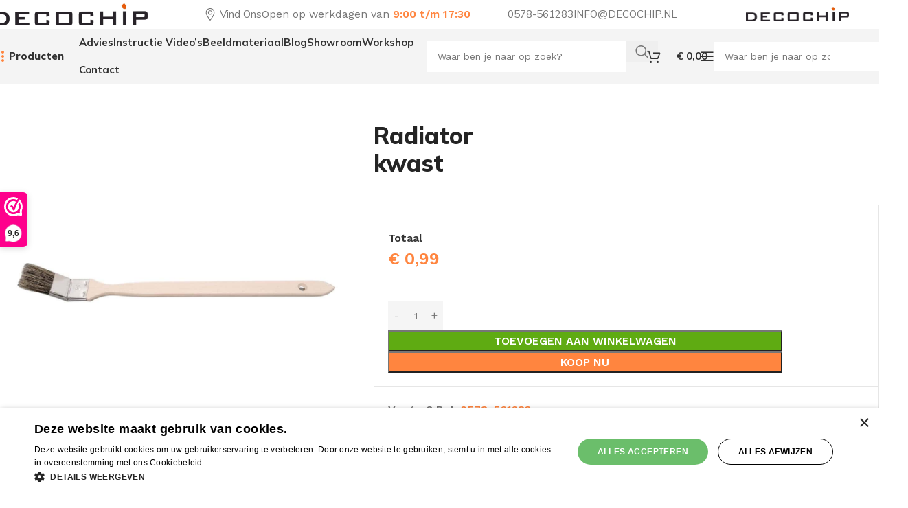

--- FILE ---
content_type: text/html; charset=UTF-8
request_url: https://decochip.nl/product/radiator-kwast/
body_size: 76349
content:
<!DOCTYPE html>
<html lang="nl-NL">
<head>
	<meta charset="UTF-8">
	<link rel="profile" href="https://gmpg.org/xfn/11">
	<link rel="pingback" href="https://decochip.nl/xmlrpc.php">

	<meta name='robots' content='index, follow, max-image-preview:large, max-snippet:-1, max-video-preview:-1' />

	<!-- This site is optimized with the Yoast SEO Premium plugin v25.4 (Yoast SEO v25.4) - https://yoast.com/wordpress/plugins/seo/ -->
	<title>Radiator kwast: Handig en betaalbaar voor eenmalig gebruik - Decochip</title>
<style>.flying-press-lazy-bg{background-image:none!important;}</style>
<link rel='preload' href='https://decochip.nl/wp-content/uploads/2023/11/Decochip-logo-minder-witruimte-2560x360-1.jpg' as='image' imagesrcset='https://decochip.nl/wp-content/uploads/2023/11/Decochip-logo-minder-witruimte-2560x360-1.jpg 2560w, https://decochip.nl/wp-content/uploads/2023/11/Decochip-logo-minder-witruimte-2560x360-1-150x21.jpg 150w, https://decochip.nl/wp-content/uploads/2023/11/Decochip-logo-minder-witruimte-2560x360-1-1200x169.jpg 1200w, https://decochip.nl/wp-content/uploads/2023/11/Decochip-logo-minder-witruimte-2560x360-1-300x42.jpg 300w, https://decochip.nl/wp-content/uploads/2023/11/Decochip-logo-minder-witruimte-2560x360-1-1024x144.jpg 1024w, https://decochip.nl/wp-content/uploads/2023/11/Decochip-logo-minder-witruimte-2560x360-1-768x108.jpg 768w, https://decochip.nl/wp-content/uploads/2023/11/Decochip-logo-minder-witruimte-2560x360-1-1536x216.jpg 1536w, https://decochip.nl/wp-content/uploads/2023/11/Decochip-logo-minder-witruimte-2560x360-1-2048x288.jpg 2048w' imagesizes='(max-width: 2560px) 100vw, 2560px'/>
<link rel='preload' href='https://decochip.nl/wp-content/uploads/2022/05/map-point.svg' as='image' imagesrcset='' imagesizes=''/>
<link rel='preload' href='https://decochip.nl/wp-content/uploads/2023/11/All-Categories-orange.svg' as='image' imagesrcset='' imagesizes=''/>
<link rel='preload' href='https://decochip.nl/wp-content/uploads/2024/03/format-color-fill-1.svg' as='image' imagesrcset='' imagesizes=''/>
<link rel='preload' href='https://decochip.nl/wp-content/uploads/2024/03/looks.svg' as='image' imagesrcset='' imagesizes=''/>
<link rel='preload' href='https://decochip.nl/wp-content/uploads/2024/03/format-paint.svg' as='image' imagesrcset='' imagesizes=''/>
<link rel='preload' href='https://decochip.nl/wp-content/uploads/2024/03/heating-coil.svg' as='image' imagesrcset='' imagesizes=''/>
<link rel='preload' href='https://decochip.nl/wp-content/uploads/2024/03/spirit-level.svg' as='image' imagesrcset='' imagesizes=''/>
<link rel='preload' href='https://decochip.nl/wp-content/uploads/2024/03/image-broken-variant.svg' as='image' imagesrcset='' imagesizes=''/>
<link rel='preload' href='https://decochip.nl/wp-content/uploads/2024/03/shower-2.svg' as='image' imagesrcset='' imagesizes=''/>
<link rel='preload' href='https://decochip.nl/wp-content/uploads/2024/03/Gietvloer-anti-slip.jpg' as='image' imagesrcset='https://decochip.nl/wp-content/uploads/2024/03/Gietvloer-anti-slip.jpg 210w, https://decochip.nl/wp-content/uploads/2024/03/Gietvloer-anti-slip-150x114.jpg 150w' imagesizes='(max-width: 210px) 100vw, 210px'/>
<link rel='preload' href='https://decochip.nl/wp-content/uploads/2024/03/Coating-anti-slip.jpg' as='image' imagesrcset='https://decochip.nl/wp-content/uploads/2024/03/Coating-anti-slip.jpg 210w, https://decochip.nl/wp-content/uploads/2024/03/Coating-anti-slip-150x114.jpg 150w' imagesizes='(max-width: 210px) 100vw, 210px'/>
<link rel='preload' href='https://decochip.nl/wp-content/uploads/2024/03/Mandurax-systeem.jpg' as='image' imagesrcset='https://decochip.nl/wp-content/uploads/2024/03/Mandurax-systeem.jpg 210w, https://decochip.nl/wp-content/uploads/2024/03/Mandurax-systeem-150x114.jpg 150w' imagesizes='(max-width: 210px) 100vw, 210px'/>
<link rel='preload' href='https://decochip.nl/wp-content/uploads/2024/03/weather-hail.svg' as='image' imagesrcset='' imagesizes=''/>
<link rel='preload' href='https://decochip.nl/wp-content/uploads/2024/03/Coating-buiten.jpg' as='image' imagesrcset='https://decochip.nl/wp-content/uploads/2024/03/Coating-buiten.jpg 210w, https://decochip.nl/wp-content/uploads/2024/03/Coating-buiten-150x114.jpg 150w' imagesizes='(max-width: 210px) 100vw, 210px'/>
<link rel='preload' href='https://decochip.nl/wp-content/uploads/2024/03/Brugdek.jpg' as='image' imagesrcset='https://decochip.nl/wp-content/uploads/2024/03/Brugdek.jpg 210w, https://decochip.nl/wp-content/uploads/2024/03/Brugdek-150x114.jpg 150w' imagesizes='(max-width: 210px) 100vw, 210px'/>
<link rel='preload' href='https://decochip.nl/wp-content/uploads/2024/03/Giethars-lasdozen.jpg' as='image' imagesrcset='https://decochip.nl/wp-content/uploads/2024/03/Giethars-lasdozen.jpg 210w, https://decochip.nl/wp-content/uploads/2024/03/Giethars-lasdozen-150x114.jpg 150w' imagesizes='(max-width: 210px) 100vw, 210px'/>
<link rel='preload' href='https://decochip.nl/wp-content/uploads/2024/03/water.svg' as='image' imagesrcset='' imagesizes=''/>
<link rel='preload' href='https://decochip.nl/wp-content/uploads/2024/03/truck-outline.svg' as='image' imagesrcset='' imagesizes=''/>
<link rel='preload' href='https://decochip.nl/wp-content/uploads/2024/03/hammer-screwdriver.svg' as='image' imagesrcset='' imagesizes=''/>
<link rel='preload' href='https://decochip.nl/wp-content/uploads/2022/05/Icon-all-products-1.svg' as='image' imagesrcset='' imagesizes=''/>
<link rel='preload' href='https://decochip.nl/wp-content/uploads/2024/05/Rollerstok-600x600.jpg' as='image' imagesrcset='https://decochip.nl/wp-content/uploads/2024/05/Rollerstok-600x600.jpg 600w, https://decochip.nl/wp-content/uploads/2024/05/Rollerstok-300x300.jpg 300w, https://decochip.nl/wp-content/uploads/2024/05/Rollerstok-1024x1024.jpg 1024w, https://decochip.nl/wp-content/uploads/2024/05/Rollerstok-150x150.jpg 150w, https://decochip.nl/wp-content/uploads/2024/05/Rollerstok-768x768.jpg 768w, https://decochip.nl/wp-content/uploads/2024/05/Rollerstok-80x80.jpg 80w, https://decochip.nl/wp-content/uploads/2024/05/Rollerstok.jpg 1080w' imagesizes='(max-width: 600px) 100vw, 600px'/>
<link rel='preload' href='https://decochip.nl/wp-content/uploads/2024/05/Rollerbak-voor-rollers-klein-600x600.jpg' as='image' imagesrcset='https://decochip.nl/wp-content/uploads/2024/05/Rollerbak-voor-rollers-klein-600x600.jpg 600w, https://decochip.nl/wp-content/uploads/2024/05/Rollerbak-voor-rollers-klein-300x300.jpg 300w, https://decochip.nl/wp-content/uploads/2024/05/Rollerbak-voor-rollers-klein-1024x1024.jpg 1024w, https://decochip.nl/wp-content/uploads/2024/05/Rollerbak-voor-rollers-klein-150x150.jpg 150w, https://decochip.nl/wp-content/uploads/2024/05/Rollerbak-voor-rollers-klein-768x768.jpg 768w, https://decochip.nl/wp-content/uploads/2024/05/Rollerbak-voor-rollers-klein-80x80.jpg 80w, https://decochip.nl/wp-content/uploads/2024/05/Rollerbak-voor-rollers-klein.jpg 1080w' imagesizes='(max-width: 600px) 100vw, 600px'/>
<link rel='preload' href='https://decochip.nl/wp-content/uploads/2024/05/Radiator-kwast.jpg' as='image' imagesrcset='https://decochip.nl/wp-content/uploads/2024/05/Radiator-kwast.jpg 1080w, https://decochip.nl/wp-content/uploads/2024/05/Radiator-kwast-300x300.jpg 300w, https://decochip.nl/wp-content/uploads/2024/05/Radiator-kwast-1024x1024.jpg 1024w, https://decochip.nl/wp-content/uploads/2024/05/Radiator-kwast-150x150.jpg 150w, https://decochip.nl/wp-content/uploads/2024/05/Radiator-kwast-768x768.jpg 768w, https://decochip.nl/wp-content/uploads/2024/05/Radiator-kwast-600x600.jpg 600w, https://decochip.nl/wp-content/uploads/2024/05/Radiator-kwast-80x80.jpg 80w' imagesizes='(max-width: 1080px) 100vw, 1080px'/>
<link rel='preload' href='https://decochip.nl/wp-content/uploads/2022/05/Goede-punten-Decochip-pictogram-1-1-32x32.jpg' as='image' imagesrcset='https://decochip.nl/wp-content/uploads/2022/05/Goede-punten-Decochip-pictogram-1-1-32x32.jpg 32w, https://decochip.nl/wp-content/uploads/2022/05/Goede-punten-Decochip-pictogram-1-1-300x300.jpg 300w, https://decochip.nl/wp-content/uploads/2022/05/Goede-punten-Decochip-pictogram-1-1-150x150.jpg 150w, https://decochip.nl/wp-content/uploads/2022/05/Goede-punten-Decochip-pictogram-1-1-64x64.jpg 64w, https://decochip.nl/wp-content/uploads/2022/05/Goede-punten-Decochip-pictogram-1-1-40x40.jpg 40w, https://decochip.nl/wp-content/uploads/2022/05/Goede-punten-Decochip-pictogram-1-1-44x44.jpg 44w, https://decochip.nl/wp-content/uploads/2022/05/Goede-punten-Decochip-pictogram-1-1-48x48.jpg 48w, https://decochip.nl/wp-content/uploads/2022/05/Goede-punten-Decochip-pictogram-1-1-36x36.jpg 36w, https://decochip.nl/wp-content/uploads/2022/05/Goede-punten-Decochip-pictogram-1-1.jpg 512w' imagesizes='(max-width: 32px) 100vw, 32px'/>
<link rel='preload' href='https://decochip.nl/wp-content/uploads/2022/05/Goede-punten-Decochip-pictogram-2-32x32.jpg' as='image' imagesrcset='https://decochip.nl/wp-content/uploads/2022/05/Goede-punten-Decochip-pictogram-2-32x32.jpg 32w, https://decochip.nl/wp-content/uploads/2022/05/Goede-punten-Decochip-pictogram-2-300x300.jpg 300w, https://decochip.nl/wp-content/uploads/2022/05/Goede-punten-Decochip-pictogram-2-150x150.jpg 150w, https://decochip.nl/wp-content/uploads/2022/05/Goede-punten-Decochip-pictogram-2-24x24.jpg 24w, https://decochip.nl/wp-content/uploads/2022/05/Goede-punten-Decochip-pictogram-2-64x64.jpg 64w, https://decochip.nl/wp-content/uploads/2022/05/Goede-punten-Decochip-pictogram-2-40x40.jpg 40w, https://decochip.nl/wp-content/uploads/2022/05/Goede-punten-Decochip-pictogram-2-48x48.jpg 48w, https://decochip.nl/wp-content/uploads/2022/05/Goede-punten-Decochip-pictogram-2-36x36.jpg 36w, https://decochip.nl/wp-content/uploads/2022/05/Goede-punten-Decochip-pictogram-2.jpg 512w' imagesizes='(max-width: 32px) 100vw, 32px'/>
<link rel='preload' href='https://decochip.nl/wp-content/uploads/2022/05/Goede-punten-Decochip-pictogram-3-32x32.jpg' as='image' imagesrcset='https://decochip.nl/wp-content/uploads/2022/05/Goede-punten-Decochip-pictogram-3-32x32.jpg 32w, https://decochip.nl/wp-content/uploads/2022/05/Goede-punten-Decochip-pictogram-3-300x300.jpg 300w, https://decochip.nl/wp-content/uploads/2022/05/Goede-punten-Decochip-pictogram-3-150x150.jpg 150w, https://decochip.nl/wp-content/uploads/2022/05/Goede-punten-Decochip-pictogram-3-64x64.jpg 64w, https://decochip.nl/wp-content/uploads/2022/05/Goede-punten-Decochip-pictogram-3-40x40.jpg 40w, https://decochip.nl/wp-content/uploads/2022/05/Goede-punten-Decochip-pictogram-3-48x48.jpg 48w, https://decochip.nl/wp-content/uploads/2022/05/Goede-punten-Decochip-pictogram-3-36x36.jpg 36w, https://decochip.nl/wp-content/uploads/2022/05/Goede-punten-Decochip-pictogram-3.jpg 512w' imagesizes='(max-width: 32px) 100vw, 32px'/>
<link rel='preload' href='https://decochip.nl/wp-content/uploads/2022/05/Goede-punten-Decochip-pictogram-4-32x32.jpg' as='image' imagesrcset='https://decochip.nl/wp-content/uploads/2022/05/Goede-punten-Decochip-pictogram-4-32x32.jpg 32w, https://decochip.nl/wp-content/uploads/2022/05/Goede-punten-Decochip-pictogram-4-300x300.jpg 300w, https://decochip.nl/wp-content/uploads/2022/05/Goede-punten-Decochip-pictogram-4-150x150.jpg 150w, https://decochip.nl/wp-content/uploads/2022/05/Goede-punten-Decochip-pictogram-4-64x64.jpg 64w, https://decochip.nl/wp-content/uploads/2022/05/Goede-punten-Decochip-pictogram-4-48x48.jpg 48w, https://decochip.nl/wp-content/uploads/2022/05/Goede-punten-Decochip-pictogram-4-36x36.jpg 36w, https://decochip.nl/wp-content/uploads/2022/05/Goede-punten-Decochip-pictogram-4.jpg 512w' imagesizes='(max-width: 32px) 100vw, 32px'/>
<link rel='preload' href='https://decochip.nl/wp-content/cache/flying-press/1Ptvg83HX_SGhgqk3wotYKNnBQ.woff2' as='font' type='font/woff2' fetchpriority='high' crossorigin='anonymous'><link rel='preload' href='https://decochip.nl/wp-content/themes/woodmart/fonts/woodmart-font-1-400.woff2?v=8.2.6' as='font' type='font/woff2' fetchpriority='high' crossorigin='anonymous'><link rel='preload' href='https://decochip.nl/wp-content/cache/flying-press/QGYsz_wNahGAdqQ43Rh_fKDptfpA4Q.woff2' as='font' type='font/woff2' fetchpriority='high' crossorigin='anonymous'>
<style id="flying-press-css">@media screen{.tcfa,.tcfas,.tcfar,.tcfal,.tcfad{-moz-osx-font-smoothing:grayscale;-webkit-font-smoothing:antialiased;font-variant:normal;text-rendering:auto;font-style:normal;line-height:1;display:inline-block}@-webkit-keyframes fa-spin{0%{-webkit-transform:rotate(0);transform:rotate(0)}to{-webkit-transform:rotate(360deg);transform:rotate(360deg)}}@keyframes fa-spin{0%{-webkit-transform:rotate(0);transform:rotate(0)}to{-webkit-transform:rotate(360deg);transform:rotate(360deg)}}.tcfa-search:before{content:""}.tcfa-times:before{content:""}@font-face{font-display:swap;font-family:"Font Awesome 5 Free";font-style:normal;font-weight:400;src:url(https://decochip.nl/wp-content/plugins/woocommerce-tm-extra-product-options/assets/webfonts/fa-regular-400.eot);src:url(https://decochip.nl/wp-content/plugins/woocommerce-tm-extra-product-options/assets/webfonts/fa-regular-400.eot#iefix)format("embedded-opentype"),url(https://decochip.nl/wp-content/plugins/woocommerce-tm-extra-product-options/assets/webfonts/fa-regular-400.woff2)format("woff2"),url(https://decochip.nl/wp-content/plugins/woocommerce-tm-extra-product-options/assets/webfonts/fa-regular-400.woff)format("woff"),url(https://decochip.nl/wp-content/plugins/woocommerce-tm-extra-product-options/assets/webfonts/fa-regular-400.ttf)format("truetype")}@font-face{font-display:swap;font-family:"Font Awesome 5 Free";font-style:normal;font-weight:900;src:url(https://decochip.nl/wp-content/plugins/woocommerce-tm-extra-product-options/assets/webfonts/fa-solid-900.eot);src:url(https://decochip.nl/wp-content/plugins/woocommerce-tm-extra-product-options/assets/webfonts/fa-solid-900.eot#iefix)format("embedded-opentype"),url(https://decochip.nl/wp-content/plugins/woocommerce-tm-extra-product-options/assets/webfonts/fa-solid-900.woff2)format("woff2"),url(https://decochip.nl/wp-content/plugins/woocommerce-tm-extra-product-options/assets/webfonts/fa-solid-900.woff)format("woff"),url(https://decochip.nl/wp-content/plugins/woocommerce-tm-extra-product-options/assets/webfonts/fa-solid-900.ttf)format("truetype")}.tcfa,.tcfas{font-weight:900;font-family:"Font Awesome 5 Free",sans-serif!important}}.tm-animated{-webkit-animation-duration:1s;animation-duration:1s;-webkit-animation-fill-mode:both;animation-fill-mode:both}.tm-animated.infinite{-webkit-animation-iteration-count:infinite;animation-iteration-count:infinite}@-webkit-keyframes fadein{}@keyframes fadein{}@-webkit-keyframes fadeout{}@keyframes fadeout{}@-webkit-keyframes fadeoutdown{}@keyframes fadeoutdown{}:root{--tcgaprow:15px;--tcgapcolumn:15px;--tcinnergaprow:calc(var(--tcgaprow)/2);--tcinnergapcolumn:calc(var(--tcgapcolumn)/2);--tcgap:var(--tcgaprow)var(--tcgapcolumn);--tcinnergap:var(--tcinnergaprow)var(--tcinnergapcolumn);--tcinlinesize:3em;--flex-items:1;--swatch-border-radius:0;--swatch-border-color:transparent;--swatch-active-border-color:inherit;--text-swatch-border-color:inherit;--text-swatch-border-width:1px;--text-swatch-active-border-width:1px;--swatch-border-width:2px;--swatch-active-border-width:2px;--tooltip-background-color:#000000b3;--tooltip-border-color:#00000080;--tooltip-color:#fff;--tooltip-backdrop-blur:blur(8px)}.tm-extra-product-options .tc-row,.tc-row{place-content:flex-start;align-items:stretch;gap:var(--tcgap);-ms-flex-wrap:wrap;flex-wrap:wrap;margin:0;display:-webkit-box;display:-ms-flexbox;display:flex}.tc-row>*,.tmcp-field-wrap-inner>*,.tc-label-wrap>*,.tm-epo-element-label>*{-webkit-box-ordinal-group:11;-ms-flex-order:10;order:10}.tm-extra-product-options .tc-cell,.tc-extra-product-options .tmcp-field-wrap label.tc-cell,.tc-cell{width:100%;min-height:1px;padding:0;position:relative;overflow:visible;margin-left:0!important;margin-right:0!important}.tm-extra-product-options .tc-col,.tm-extra-product-options .tc-cell.tc-col,.tc-cell.tc-col,.tc-col{-webkit-box-flex:1;-ms-flex:1;flex:1;max-width:100%}.tcwidth{-webkit-box-flex:0;-ms-flex:0 0 calc((100%/var(--flex-items)) - (((var(--flex-items) - 1)/var(--flex-items))*var(--tcgapcolumn)));flex:0 0 calc((100%/var(--flex-items)) - (((var(--flex-items) - 1)/var(--flex-items))*var(--tcgapcolumn)));max-width:calc((100%/var(--flex-items)) - (((var(--flex-items) - 1)/var(--flex-items))*var(--tcgapcolumn)))}.tcwidth-25{--flex-items:4}.tm-extra-product-options,.tm-extra-product-options .tm-extra-product-options-fields,.tm-extra-product-options .tc-element-container,.tm-extra-product-options .tmcp-ul-wrap,.tm-extra-product-options .tmcp-field,.tm-extra-product-options .tm-epo-field,.tm-extra-product-options li.tmcp-field-wrap,.tm-extra-product-options .tmcp-field-wrap-inner,.tm-extra-product-options .tc-cell,.tm-extra-product-options .tc-row,.tm-collapse,.tm-collapse-wrap,.tc-epo-label,.tm-show-picker-value,.tm-bsbb,.tm-bsbb-all,.tm-bsbb-all *,.tc-container,.tc-row,.tc-cell,.tm-box,.flasho,.flasho div,.tm-button,.tm-epo-style,.tc-lightbox img,.tm-extra-product-options .tc-image{-webkit-box-sizing:border-box;box-sizing:border-box}.tm-extra-product-options{width:100%;max-width:100%}.tm-extra-product-options .tmcp-ul-wrap{width:100%;max-width:100%;margin-bottom:0;overflow:visible}.tm-extra-product-options .tm-extra-product-options-fields,.tm-extra-product-options .tmcp-ul-wrap{clear:both;margin:0;padding:0;list-style:none}.tm-extra-product-options .tc-repeater-element,.tc-repeater-delete,.tm-extra-product-options ul.tmcp-ul-wrap li.tmcp-field-wrap,.tm-extra-product-options ul.tmcp-ul-wrap li.tmcp-field-wrap .tmcp-field-wrap-inner{justify-content:center;align-items:center;gap:var(--tcinnergap);max-width:100%;display:-webkit-box;display:-ms-flexbox;display:flex}.tc-field-label-wrap{align-items:flex-start;gap:0 var(--tcinnergapcolumn);-ms-flex-wrap:wrap;flex-wrap:wrap;width:100%;max-width:100%;display:-webkit-box;display:-ms-flexbox;display:flex}.tm-extra-product-options .tmcp-ul-wrap+.tmcp-ul-wrap{margin:.5em 0 0}.tm-extra-product-options ul.tmcp-ul-wrap li.tmcp-field-wrap,.tm-extra-product-options ul.tmcp-ul-wrap li.tmcp-field-wrap .tmcp-field-wrap-inner{-ms-flex-wrap:wrap;flex-wrap:wrap;justify-content:flex-start;align-items:stretch;width:100%;position:relative;list-style:none!important}.tm-extra-product-options ul.tmcp-ul-wrap li.tmcp-field-wrap{margin:0;padding:0}.tm-extra-product-options ul.tmcp-ul-wrap li.tmcp-field-wrap:last-child{margin:0}.tc-totals-form{clear:both;width:100%;display:none}.tc-totals-form.tc-show{display:block}.tm-epo-totals{clear:both;padding-top:1em;padding-bottom:1em}.tm-epo-totals:empty{display:none}html .tc-extra-product-options .tc-hidden.tc-cell,.tc-hidden,.tm-hidden,.tm-extra-product-options .tc-mode-text .tc-input-wrap,.tm-extra-product-options .tc-mode-color .tc-input-wrap,.tm-extra-product-options .tc-mode-images .tc-input-wrap,.tm-extra-product-options .tc-mode-color input.use_images,.tm-extra-product-options .tc-mode-images input.use_images{display:none!important}.tc-totals-form dl.tm-extra-product-options-totals{margin-left:0;margin-right:0}dl.tm-extra-product-options-totals{-ms-flex-wrap:wrap;flex-wrap:wrap;line-height:1.5;display:-webkit-box;display:-ms-flexbox;display:flex}dl.tm-extra-product-options-totals dt,dl.tm-extra-product-options-totals dd{width:auto;max-width:100%;text-align:unset;display:initial;border:0;-webkit-box-flex:0;-ms-flex:0 100%;flex:0 100%;padding:0}dl.tm-extra-product-options-totals dd{padding-bottom:var(--tcinnergaprow)}label.tm-epo-field-label{align-self:center;margin:0}.tm-extra-product-options ul.tm-extra-product-options-fields li:before,.tm-extra-product-options ul.tm-extra-product-options-fields li:after,.tm-extra-product-options ul.tmcp-ul-wrap li:before,.tm-extra-product-options ul.tmcp-ul-wrap li:after{display:none}.tm-extra-product-options .tmcp-field-wrap label{align-items:flex-start;gap:var(--tcinnergap);-ms-flex-wrap:wrap;flex-wrap:wrap;min-width:0;max-width:100%;display:-webkit-box;display:-ms-flexbox;display:flex}.tm-extra-product-options .tmcp-field-wrap label:not(.fullwidth){-webkit-box-flex:0;-ms-flex:0 auto;flex:0 auto}.tm-extra-product-options textarea.tm-epo-field{width:100%;max-width:100%;height:auto}.tm-epo-field.tmcp-select{width:100%;max-width:100%;display:initial}.tc-upload-messages{padding:var(--tcgaprow)0}.tc-upload-message{margin-bottom:var(--tcgap);font-size:1.2em}.tm-extra-product-options-totals .price.amount.options,.tm-extra-product-options-totals .price.amount.fees,.tm-extra-product-options-totals .price.amount.subscription-fee{font-size:1.25em}.tm-extra-product-options-totals .amount{background:0}.tm-extra-product-options-totals .amount.options,.tm-extra-product-options-totals .amount.fees,.tm-extra-product-options-totals .amount.subscription-fee{font-weight:700}.tm-extra-product-options-totals .amount.final{font-size:1.5em;font-weight:700}.tm-extra-product-options-totals .price.amount{width:auto;margin:0;display:inline-block!important}.tm-unit-price,.tm-fee-totals,.tm-final-totals,.tm-options-totals,.tm-subscription-fee{float:none;border:0;margin:0;padding:0}.tm-extra-product-options .tmcp-field-wrap .price:empty{display:none!important}.floatbox{z-index:101001;-ms-flex-wrap:wrap;flex-wrap:wrap;justify-content:center;align-items:center;width:100%;height:100%;display:-webkit-box;display:-ms-flexbox;display:flex;position:fixed!important;top:0!important;left:0!important}.floatbox.fl-overlay{backdrop-filter:blur(8px);background:#00000080}.flasho{color:#000;z-index:101001;gap:var(--tcgaprow)0;width:80%;max-width:100%;height:80%;max-height:100%;padding:var(--tcgap);background:#fff;border:1px solid #fff;border-radius:0;grid-template-rows:minmax(1em,auto) minmax(33%,1fr) minmax(1em,auto);display:grid;position:relative;overflow:hidden;-webkit-box-shadow:0 0 1px 4px #0000001a,0 0 50px 13px #0000ff0d;box-shadow:0 0 1px 4px #0000001a,0 0 50px 13px #0000ff0d}.float-editbox{position:relative;overflow:hidden auto}.flasho .header{width:100%;padding-bottom:var(--tcgaprow);border-bottom:1px solid #ecf0f1;line-height:2}.flasho .header h3{color:#63728b;letter-spacing:1px;margin:0;font-size:22px;font-weight:400;line-height:28px}.flasho .footer{text-align:right;margin:0;padding:0}.flasho .footer .inner{padding-top:var(--tcgaprow);border-top:1px solid #ecf0f1}.tm-extra-product-options.tm-section-pop-up.single .footer .inner .tm-button.button.button-secondary.button-large.floatbox-cancel,.tc-extra-product-options .tm-section-pop-up.single .footer .inner .tm-button.button.button-secondary.button-large.floatbox-cancel{float:none}.noanimated{opacity:1!important;z-index:auto!important;-webkit-animation-fill-mode:none!important;animation-fill-mode:none!important;position:static!important;-webkit-transform:none!important;transform:none!important;container:none!important}.tm-fb{-webkit-box-flex:0;-ms-flex-wrap:wrap;flex-wrap:wrap;-ms-flex:0 100%;flex:0 100%;justify-content:flex-start;align-items:flex-start;gap:0;max-width:100%;max-height:200px;font-size:12px;line-height:18px;display:-webkit-box;display:-ms-flexbox;display:flex;overflow:hidden auto}.tm-fb dt{-webkit-box-flex:0;-ms-flex:0 100%;flex:0 100%;margin:0;padding:0}.tm-fb dd{margin:0 0 var(--tcinnergaprow)0;-webkit-box-flex:0;-ms-flex:0 100%;flex:0 100%;padding:0}.tm-fb-title{font-weight:700}.tm-fb-value{gap:var(--tcinnergap);-ms-flex-wrap:wrap;flex-wrap:wrap;align-items:center;display:-webkit-box;display:-ms-flexbox;display:flex}.tm-fb-value>*{-webkit-box-flex:0;-ms-flex:0 auto;flex:0 auto}.tc-row.tm-fb-labels{border-bottom:1px solid;margin-bottom:1.65em;padding:0 0 1em;font-weight:700}.tc-row.tm-fb-labels .tm-fb-price,.tc-row.tm-fb-data .tm-fb-price{justify-content:flex-end;display:-webkit-box;display:-ms-flexbox;display:flex}.tc-row.tm-fb-labels .tm-fb-quantity,.tc-row.tm-fb-data .tm-fb-quantity{justify-content:center;display:-webkit-box;display:-ms-flexbox;display:flex}.tc-transition{-webkit-transition:all .3s;transition:all .3s}.tc-lightbox-wrap{background:#00000080;border:2px solid #fff;-ms-flex-wrap:wrap;flex-wrap:wrap;justify-content:center;align-items:center;width:1em;height:1em;padding:.3em;font-size:1.5em;display:-webkit-box;display:-ms-flexbox;display:flex;position:absolute;inset:auto 1px 1px auto}.tc-lightbox-button{color:#fff;z-index:2;cursor:-webkit-zoom-in;cursor:zoom-in;margin:auto;padding:0;font-size:1em!important}.tc-lightbox-wrap:hover .tc-lightbox-button{opacity:1}.tc-lightbox-button-close{float:left;text-align:center;z-index:2;cursor:pointer;background:#ffffff4d;width:2em;height:2em;line-height:2;position:absolute;top:0;right:0;color:#000!important}@-webkit-keyframes tc-lightbox-zoomin{0%{opacity:0;-webkit-transform:scale(.3);transform:scale(.3)}50%{opacity:1}}@keyframes tc-lightbox-zoomin{0%{opacity:0;-webkit-transform:scale(.3);transform:scale(.3)}50%{opacity:1}}@-webkit-keyframes tc-lightbox-zoomout{0%{opacity:1;-webkit-transform:scale(1);transform:scale(1)}50%{opacity:0;-webkit-transform:scale(.3);transform:scale(.3)}to{opacity:0}}@keyframes tc-lightbox-zoomout{0%{opacity:1;-webkit-transform:scale(1);transform:scale(1)}50%{opacity:0;-webkit-transform:scale(.3);transform:scale(.3)}to{opacity:0}}.tm-animated{-webkit-animation-duration:.3s;animation-duration:.3s}.tc-chars{-webkit-box-flex:0;-ms-flex:0 100%;flex:0 100%;justify-content:flex-start;gap:.5ch;width:100%;max-width:100%;font-size:x-small;display:-webkit-box;display:-ms-flexbox;display:flex}.tm-button{cursor:pointer;white-space:nowrap;color:#555;vertical-align:top;background:#f7f7f7;border:1px solid #ccc;border-radius:3px;height:30px;margin:0;text-decoration:none;display:inline-block;-webkit-box-shadow:inset 0 1px #fff,0 1px #00000014;box-shadow:inset 0 1px #fff,0 1px #00000014;padding:0 12px 2px!important;font-size:13px!important;line-height:28px!important}.tm-button:hover{color:#222;background:#fafafa;border-color:#999}@-webkit-keyframes appear{0%{opacity:0}to{opacity:1}}@keyframes appear{0%{opacity:0}to{opacity:1}}.appear{-webkit-animation-name:appear;animation-name:appear}@media only screen and (width<=768px){.tm-responsive .tcwidth{-webkit-box-flex:0;-ms-flex:0 0 100%;flex:0 0 100%;max-width:100%}.tm-responsive .tm-extra-product-options ul.tmcp-elements:not(.tm-extra-product-options-variations) li.tmcp-field-wrap:not(.tm-per-row){float:none!important;width:100%!important}}.elementor-screen-only,.screen-reader-text,.screen-reader-text span,.ui-helper-hidden-accessible{clip:rect(0,0,0,0);border:0;width:1px;height:1px;margin:-1px;padding:0;position:absolute;top:-10000em;overflow:hidden}.elementor *,.elementor :after,.elementor :before{box-sizing:border-box}.elementor a{box-shadow:none;text-decoration:none}.elementor img{box-shadow:none;border:none;border-radius:0;max-width:100%;height:auto}.elementor .elementor-widget:not(.elementor-widget-text-editor):not(.elementor-widget-theme-post-content) figure{margin:0}.elementor embed,.elementor iframe,.elementor object,.elementor video{border:none;width:100%;max-width:100%;margin:0;line-height:1}.elementor-widget-wrap .elementor-element.elementor-widget__width-auto,.elementor-widget-wrap .elementor-element.elementor-widget__width-initial{max-width:100%}@media (width<=1024px){.elementor-widget-wrap .elementor-element.elementor-widget-tablet__width-auto,.elementor-widget-wrap .elementor-element.elementor-widget-tablet__width-initial{max-width:100%}}.elementor-element{--flex-direction:initial;--flex-wrap:initial;--justify-content:initial;--align-items:initial;--align-content:initial;--gap:initial;--flex-basis:initial;--flex-grow:initial;--flex-shrink:initial;--order:initial;--align-self:initial;align-self:var(--align-self);flex-basis:var(--flex-basis);flex-grow:var(--flex-grow);flex-shrink:var(--flex-shrink);order:var(--order)}.elementor-element:where(.e-con-full,.elementor-widget){align-content:var(--align-content);align-items:var(--align-items);flex-direction:var(--flex-direction);flex-wrap:var(--flex-wrap);gap:var(--row-gap)var(--column-gap);justify-content:var(--justify-content)}:root{--page-title-display:block}.elementor-page-title,h1.entry-title{display:var(--page-title-display)}@keyframes eicon-spin{0%{transform:rotate(0)}}.elementor-section{position:relative}.elementor-section .elementor-container{margin-left:auto;margin-right:auto;display:flex;position:relative}@media (width<=1024px){.elementor-section .elementor-container{flex-wrap:wrap}}.elementor-widget-wrap{flex-wrap:wrap;align-content:flex-start;width:100%;position:relative}.elementor:not(.elementor-bc-flex-widget) .elementor-widget-wrap{display:flex}.elementor-widget-wrap>.elementor-element{width:100%}.elementor-widget{position:relative}.elementor-widget:not(:last-child){margin-bottom:var(--kit-widget-spacing,20px)}.elementor-widget:not(:last-child).elementor-absolute,.elementor-widget:not(:last-child).elementor-widget__width-auto,.elementor-widget:not(:last-child).elementor-widget__width-initial{margin-bottom:0}.elementor-column{min-height:1px;display:flex;position:relative}.elementor-column-gap-default>.elementor-column>.elementor-element-populated{padding:10px}.elementor-inner-section .elementor-column-gap-no .elementor-element-populated{padding:0}@media (width>=768px){.elementor-column.elementor-col-20,.elementor-column[data-col="20"]{width:20%}.elementor-column.elementor-col-33,.elementor-column[data-col="33"]{width:33.333%}.elementor-column.elementor-col-50,.elementor-column[data-col="50"]{width:50%}.elementor-column.elementor-col-100,.elementor-column[data-col="100"]{width:100%}}@media (width>=768px) and (width<=1024px){.elementor-reverse-tablet>.elementor-container>:first-child{order:10}.elementor-reverse-tablet>.elementor-container>:nth-child(2){order:9}.elementor-reverse-tablet>.elementor-container>:nth-child(3){order:8}.elementor-reverse-tablet>.elementor-container>:nth-child(4){order:7}.elementor-reverse-tablet>.elementor-container>:nth-child(5){order:6}.elementor-reverse-tablet>.elementor-container>:nth-child(6){order:5}.elementor-reverse-tablet>.elementor-container>:nth-child(7){order:4}.elementor-reverse-tablet>.elementor-container>:nth-child(8){order:3}.elementor-reverse-tablet>.elementor-container>:nth-child(9){order:2}.elementor-reverse-tablet>.elementor-container>:nth-child(10){order:1}}@media (width>=-1px) and (width<=1024px){.elementor-reverse-tablet>.elementor-container>:first-child{order:10}.elementor-reverse-tablet>.elementor-container>:nth-child(2){order:9}.elementor-reverse-tablet>.elementor-container>:nth-child(3){order:8}.elementor-reverse-tablet>.elementor-container>:nth-child(4){order:7}.elementor-reverse-tablet>.elementor-container>:nth-child(5){order:6}.elementor-reverse-tablet>.elementor-container>:nth-child(6){order:5}.elementor-reverse-tablet>.elementor-container>:nth-child(7){order:4}.elementor-reverse-tablet>.elementor-container>:nth-child(8){order:3}.elementor-reverse-tablet>.elementor-container>:nth-child(9){order:2}.elementor-reverse-tablet>.elementor-container>:nth-child(10){order:1}}@media (width>=768px) and (width<=-1px){.elementor-reverse-tablet>.elementor-container>:first-child,.elementor-reverse-tablet>.elementor-container>:nth-child(10),.elementor-reverse-tablet>.elementor-container>:nth-child(2),.elementor-reverse-tablet>.elementor-container>:nth-child(3),.elementor-reverse-tablet>.elementor-container>:nth-child(4),.elementor-reverse-tablet>.elementor-container>:nth-child(5),.elementor-reverse-tablet>.elementor-container>:nth-child(6),.elementor-reverse-tablet>.elementor-container>:nth-child(7),.elementor-reverse-tablet>.elementor-container>:nth-child(8),.elementor-reverse-tablet>.elementor-container>:nth-child(9){order:0}}@media (width<=767px){.elementor-reverse-mobile>.elementor-container>:first-child{order:10}.elementor-reverse-mobile>.elementor-container>:nth-child(2){order:9}.elementor-reverse-mobile>.elementor-container>:nth-child(3){order:8}.elementor-reverse-mobile>.elementor-container>:nth-child(4){order:7}.elementor-reverse-mobile>.elementor-container>:nth-child(5){order:6}.elementor-reverse-mobile>.elementor-container>:nth-child(6){order:5}.elementor-reverse-mobile>.elementor-container>:nth-child(7){order:4}.elementor-reverse-mobile>.elementor-container>:nth-child(8){order:3}.elementor-reverse-mobile>.elementor-container>:nth-child(9){order:2}.elementor-reverse-mobile>.elementor-container>:nth-child(10){order:1}.elementor-column{width:100%}}.elementor-grid{grid-column-gap:var(--grid-column-gap);grid-row-gap:var(--grid-row-gap);display:grid}.elementor-grid .elementor-grid-item{min-width:0}.elementor-grid-0 .elementor-grid{margin-bottom:calc(-1*var(--grid-row-gap));width:100%;word-spacing:var(--grid-column-gap);display:inline-block}.elementor-grid-0 .elementor-grid .elementor-grid-item{margin-bottom:var(--grid-row-gap);word-break:break-word;display:inline-block}@media (width>=1025px){#elementor-device-mode:after{content:"desktop"}}@media (width>=-1px){#elementor-device-mode:after{content:"widescreen"}}@media (width<=-1px){#elementor-device-mode:after{content:"laptop";content:"tablet_extra"}}@media (width<=1024px){#elementor-device-mode:after{content:"tablet"}}@media (width<=-1px){#elementor-device-mode:after{content:"mobile_extra"}}@media (width<=767px){#elementor-device-mode:after{content:"mobile"}}@media (prefers-reduced-motion:no-preference){html{scroll-behavior:smooth}}.e-con{--border-radius:0;--border-top-width:0px;--border-right-width:0px;--border-bottom-width:0px;--border-left-width:0px;--border-style:initial;--border-color:initial;--container-widget-width:100%;--container-widget-height:initial;--container-widget-flex-grow:0;--container-widget-align-self:initial;--content-width:min(100%,var(--container-max-width,1140px));--width:100%;--min-height:initial;--height:auto;--text-align:initial;--margin-top:0px;--margin-right:0px;--margin-bottom:0px;--margin-left:0px;--padding-top:var(--container-default-padding-top,10px);--padding-right:var(--container-default-padding-right,10px);--padding-bottom:var(--container-default-padding-bottom,10px);--padding-left:var(--container-default-padding-left,10px);--position:relative;--z-index:revert;--overflow:visible;--gap:var(--widgets-spacing,20px);--row-gap:var(--widgets-spacing-row,20px);--column-gap:var(--widgets-spacing-column,20px);--overlay-mix-blend-mode:initial;--overlay-opacity:1;--overlay-transition:.3s;--e-con-grid-template-columns:repeat(3,1fr);--e-con-grid-template-rows:repeat(2,1fr);border-radius:var(--border-radius);height:var(--height);min-height:var(--min-height);min-width:0;overflow:var(--overflow);position:var(--position);transition:background var(--background-transition,.3s),border var(--border-transition,.3s),box-shadow var(--border-transition,.3s),transform var(--e-con-transform-transition-duration,.4s);width:var(--width);z-index:var(--z-index);--flex-wrap-mobile:wrap;--margin-block-start:var(--margin-top);--margin-block-end:var(--margin-bottom);--margin-inline-start:var(--margin-left);--margin-inline-end:var(--margin-right);--padding-inline-start:var(--padding-left);--padding-inline-end:var(--padding-right);--padding-block-start:var(--padding-top);--padding-block-end:var(--padding-bottom);--border-block-start-width:var(--border-top-width);--border-block-end-width:var(--border-bottom-width);--border-inline-start-width:var(--border-left-width);--border-inline-end-width:var(--border-right-width);margin-block-start:var(--margin-block-start);margin-block-end:var(--margin-block-end);margin-inline-start:var(--margin-inline-start);margin-inline-end:var(--margin-inline-end);padding-inline-start:var(--padding-inline-start);padding-inline-end:var(--padding-inline-end)}.e-con.e-flex{--flex-direction:column;--flex-basis:auto;--flex-grow:0;--flex-shrink:1;flex:var(--flex-grow)var(--flex-shrink)var(--flex-basis)}.e-con-full,.e-con>.e-con-inner{text-align:var(--text-align);padding-block-start:var(--padding-block-start);padding-block-end:var(--padding-block-end)}.e-con-full.e-flex,.e-con.e-flex>.e-con-inner{flex-direction:var(--flex-direction)}.e-con,.e-con>.e-con-inner{display:var(--display)}.e-con-boxed.e-flex{flex-flow:column;place-content:normal;align-items:normal}.e-con-boxed{gap:initial;text-align:initial}.e-con.e-flex>.e-con-inner{align-content:var(--align-content);align-items:var(--align-items);flex:auto;flex-wrap:var(--flex-wrap);align-self:auto;justify-content:var(--justify-content)}.e-con>.e-con-inner{gap:var(--row-gap)var(--column-gap);height:100%;max-width:var(--content-width);width:100%;margin:0 auto;padding-inline:0}:is(.elementor-section-wrap,[data-elementor-id])>.e-con{--margin-left:auto;--margin-right:auto;max-width:min(100%,var(--width))}.e-con .elementor-widget.elementor-widget{margin-block-end:0}.e-con:before,.e-con>.elementor-background-slideshow:before,.e-con>.elementor-motion-effects-container>.elementor-motion-effects-layer:before,:is(.e-con,.e-con>.e-con-inner)>.elementor-background-video-container:before{border-block-end-width:var(--border-block-end-width);border-block-start-width:var(--border-block-start-width);border-color:var(--border-color);border-inline-end-width:var(--border-inline-end-width);border-inline-start-width:var(--border-inline-start-width);border-radius:var(--border-radius);border-style:var(--border-style);content:var(--background-overlay);height:max(100% + var(--border-top-width) + var(--border-bottom-width),100%);left:calc(0px - var(--border-left-width));mix-blend-mode:var(--overlay-mix-blend-mode);opacity:var(--overlay-opacity);top:calc(0px - var(--border-top-width));transition:var(--overlay-transition,.3s);width:max(100% + var(--border-left-width) + var(--border-right-width),100%);display:block;position:absolute}.e-con:before{transition:background var(--overlay-transition,.3s),border-radius var(--border-transition,.3s),opacity var(--overlay-transition,.3s)}.e-con .elementor-widget{min-width:0}.e-con>.e-con-inner>.elementor-widget>.elementor-widget-container,.e-con>.elementor-widget>.elementor-widget-container{height:100%}.e-con.e-con>.e-con-inner>.elementor-widget,.elementor.elementor .e-con>.elementor-widget{max-width:100%}.e-con .elementor-widget:not(:last-child){--kit-widget-spacing:0px}@media (width<=767px){.e-con.e-flex{--width:100%;--flex-wrap:var(--flex-wrap-mobile)}}.elementor-element .elementor-widget-container,.elementor-element:not(:has(.elementor-widget-container)){transition:background .3s,border .3s,border-radius .3s,box-shadow .3s,transform var(--e-transform-transition-duration,.4s)}.elementor-icon{color:#69727d;text-align:center;font-size:50px;line-height:1;transition:all .3s;display:inline-block}.elementor-icon:hover{color:#69727d}.elementor-icon i,.elementor-icon svg{width:1em;height:1em;display:block;position:relative}.elementor-icon i:before,.elementor-icon svg:before{position:absolute;left:50%;transform:translate(-50%)}.elementor-shape-rounded .elementor-icon{border-radius:10%}.animated{animation-duration:1.25s}.animated.animated-slow{animation-duration:2s}.animated.animated-fast{animation-duration:.75s}.animated.infinite{animation-iteration-count:infinite}.animated.reverse{animation-direction:reverse;animation-fill-mode:forwards}@media (prefers-reduced-motion:reduce){.animated{animation:none}}@media (width<=767px){.elementor .elementor-hidden-mobile,.elementor .elementor-hidden-phone{display:none}}.elementor-kit-8{--e-global-color-primary:#6ec1e4;--e-global-color-secondary:#54595f;--e-global-color-text:#7a7a7a;--e-global-color-accent:#61ce70;--e-global-typography-primary-font-family:"Roboto";--e-global-typography-primary-font-weight:600;--e-global-typography-secondary-font-family:"Roboto Slab";--e-global-typography-secondary-font-weight:400;--e-global-typography-text-font-family:"Roboto";--e-global-typography-text-font-weight:400;--e-global-typography-accent-font-family:"Roboto";--e-global-typography-accent-font-weight:500}.elementor-section.elementor-section-boxed>.elementor-container{max-width:1140px}.e-con{--container-max-width:1140px}.elementor-widget:not(:last-child){margin-block-end:20px}.elementor-element{--widgets-spacing:20px 20px;--widgets-spacing-row:20px;--widgets-spacing-column:20px}h1.entry-title{display:var(--page-title-display)}@media (width<=1024px){.elementor-section.elementor-section-boxed>.elementor-container{max-width:1024px}.e-con{--container-max-width:1024px}}@media (width<=767px){.elementor-section.elementor-section-boxed>.elementor-container{max-width:767px}.e-con{--container-max-width:767px}}.elementor-4170 .elementor-element.elementor-element-3784c25{--display:flex}script{display:none!important}:root{--wd-text-line-height:1.6;--wd-brd-radius:.001px;--wd-form-height:42px;--wd-form-color:inherit;--wd-form-placeholder-color:inherit;--wd-form-bg:transparent;--wd-form-brd-color:#0000001a;--wd-form-brd-color-focus:#00000026;--wd-form-chevron:url([data-uri]);--wd-main-bgcolor:#fff;--wd-scroll-w:.001px;--wd-admin-bar-h:.001px;--wd-block-spacing:20px;--wd-header-banner-mt:.001px;--wd-sticky-nav-w:.001px;--color-white:#fff;--color-gray-100:#f7f7f7;--color-gray-200:#f1f1f1;--color-gray-300:#bbb;--color-gray-400:#a5a5a5;--color-gray-500:#767676;--color-gray-600:#666;--color-gray-700:#555;--color-gray-800:#333;--color-gray-900:#242424;--bgcolor-black-rgb:0,0,0;--bgcolor-white-rgb:255,255,255;--bgcolor-white:#fff;--bgcolor-gray-100:#f7f7f7;--bgcolor-gray-200:#f7f7f7;--bgcolor-gray-300:#f1f1f1;--bgcolor-gray-400:#bbb6;--brdcolor-gray-200:#00000013;--brdcolor-gray-300:#0000001b;--brdcolor-gray-400:#0000001f;--brdcolor-gray-500:#0003;--wd-start:start;--wd-end:end;--wd-center:center;--wd-stretch:stretch}html,body,div,span,applet,object,iframe,h1,h2,h3,h4,h5,h6,p,blockquote,pre,a,abbr,acronym,address,big,cite,code,del,dfn,em,img,ins,kbd,q,s,samp,small,strike,strong,sub,sup,tt,var,b,u,i,center,dl,dt,dd,ol,ul,li,fieldset,form,label,legend,table,caption,tbody,tfoot,thead,tr,th,td,article,aside,canvas,details,embed,figure,figcaption,footer,header,hgroup,menu,nav,output,ruby,section,summary,time,mark,audio,video{vertical-align:baseline;font:inherit;border:0;margin:0;padding:0;font-size:100%}*,:before,:after{-webkit-box-sizing:border-box;-moz-box-sizing:border-box;box-sizing:border-box}html{-webkit-text-size-adjust:100%;-webkit-tap-highlight-color:#fff0;font-family:sans-serif;line-height:1;font-size:var(--wd-text-font-size);overflow:hidden scroll}ol,ul{list-style:none}a img{border:none}article,aside,details,figcaption,figure,footer,header,hgroup,main,menu,nav,section,summary{display:block}a,button,input{touch-action:manipulation}button,input,optgroup,select,textarea{color:inherit;font:inherit;margin:0}button{overflow:visible}button,html input[type=button],input[type=reset],input[type=submit]{cursor:pointer;-webkit-appearance:button}button::-moz-focus-inner,input::-moz-focus-inner{padding:0;border:0;padding:0}body{color:var(--wd-text-color);text-rendering:optimizeLegibility;font-weight:var(--wd-text-font-weight);font-style:var(--wd-text-font-style);font-size:var(--wd-text-font-size);font-family:var(--wd-text-font);-webkit-font-smoothing:antialiased;-moz-osx-font-smoothing:grayscale;line-height:var(--wd-text-line-height);background-color:#fff;margin:0}@supports (overflow:clip){body{overflow-x:clip}}:is(body){height:auto}p{margin-bottom:var(--wd-tags-mb,20px)}a{color:var(--wd-link-color);text-decoration:none;transition:all .25s}a:is(:hover,:focus,:active){outline:none;text-decoration:none}a:hover{color:var(--wd-link-color-hover)}a:focus{outline:none}:is(h1,h2,h3,h4,h5,h6,.title) a{color:inherit}:is(h1,h2,h3,h4,h5,h6,.title) a:hover{color:var(--wd-link-color-hover)}label{color:var(--wd-title-color);vertical-align:middle;margin-bottom:5px;font-weight:400;display:block}em{font-style:italic}.required{color:#e01020;border:none;font-size:16px;line-height:1}dl{margin-bottom:20px}strong,b{font-weight:600}small{font-size:80%}iframe,embed{max-width:100%}img{vertical-align:middle;border:0;max-width:100%;height:auto}svg:not(:root){overflow:hidden}h1{font-size:28px}h2{font-size:24px}h3{font-size:22px}h4{font-size:18px}.wd-entities-title a{color:inherit}legend,h1,h2,h3,h4,h5,h6,.title{margin-bottom:var(--wd-tags-mb,20px);color:var(--wd-title-color);text-transform:var(--wd-title-transform);font-weight:var(--wd-title-font-weight);font-style:var(--wd-title-font-style);font-family:var(--wd-title-font);line-height:1.4;display:block}.wd-entities-title{color:var(--wd-entities-title-color);word-wrap:break-word;font-weight:var(--wd-entities-title-font-weight);font-style:var(--wd-entities-title-font-style);font-family:var(--wd-entities-title-font);text-transform:var(--wd-entities-title-transform);line-height:1.4;display:block}a.wd-entities-title:hover,.wd-entities-title a:hover{color:var(--wd-entities-title-color-hover)}:is(ul,ol){margin-bottom:var(--list-mb);padding-left:var(--li-pl);--list-mb:20px;--li-mb:10px;--li-pl:17px}:is(ul,ol) li{margin-bottom:var(--li-mb)}:is(ul,ol) li:last-child{margin-bottom:0}li>:is(ul,ol){margin-top:var(--li-mb);margin-bottom:0}ul{list-style:outside}ol{list-style:decimal}dl dt{color:var(--color-gray-800);font-weight:600}dl dd{margin-bottom:20px}.wd-sub-menu ul,.textwidget .menu{--li-pl:0;list-style:none}.wd-sub-menu ul{--list-mb:0;--li-mb:0}.text-center{--content-align:center;--wd-align:center;--text-align:center;text-align:var(--text-align)}.text-right{--text-align:right;text-align:var(--text-align);--content-align:flex-end;--wd-align:flex-end}.text-left{--text-align:left;text-align:var(--text-align);--content-align:flex-start;--wd-align:flex-start}[class*=color-scheme-light]{--color-white:#000;--color-gray-100:#ffffff1a;--color-gray-200:#fff3;--color-gray-300:#ffffff80;--color-gray-400:#fff9;--color-gray-500:#ffffffb3;--color-gray-600:#fffc;--color-gray-700:#ffffffe6;--color-gray-800:#fff;--color-gray-900:#fff;--bgcolor-black-rgb:255,255,255;--bgcolor-white-rgb:0,0,0;--bgcolor-white:#0f0f0f;--bgcolor-gray-100:#0a0a0a;--bgcolor-gray-200:#121212;--bgcolor-gray-300:#141414;--bgcolor-gray-400:#171717;--brdcolor-gray-200:#ffffff1a;--brdcolor-gray-300:#ffffff26;--brdcolor-gray-400:#ffffff40;--brdcolor-gray-500:#ffffff4d;--wd-text-color:#fffc;--wd-title-color:#fff;--wd-widget-title-color:var(--wd-title-color);--wd-entities-title-color:#fff;--wd-entities-title-color-hover:#fffc;--wd-link-color:#ffffffe6;--wd-link-color-hover:#fff;--wd-form-brd-color:#fff3;--wd-form-brd-color-focus:#ffffff4d;--wd-form-placeholder-color:#fff9;--wd-form-chevron:url([data-uri]);--wd-main-bgcolor:#1a1a1a;color:var(--wd-text-color)}.color-scheme-dark{--color-white:#fff;--color-gray-100:#f7f7f7;--color-gray-200:#f1f1f1;--color-gray-300:#bbb;--color-gray-400:#a5a5a5;--color-gray-500:#767676;--color-gray-600:#666;--color-gray-700:#555;--color-gray-800:#333;--color-gray-900:#242424;--bgcolor-black-rgb:0,0,0;--bgcolor-white-rgb:255,255,255;--bgcolor-white:#fff;--bgcolor-gray-100:#f7f7f7;--bgcolor-gray-200:#f7f7f7;--bgcolor-gray-300:#f1f1f1;--bgcolor-gray-400:#bbb6;--brdcolor-gray-200:#00000013;--brdcolor-gray-300:#0000001b;--brdcolor-gray-400:#0000001f;--brdcolor-gray-500:#0003;--wd-text-color:#767676;--wd-title-color:#242424;--wd-entities-title-color:#333;--wd-entities-title-color-hover:#333333a6;--wd-link-color:#333;--wd-link-color-hover:#242424;--wd-form-brd-color:#0000001a;--wd-form-brd-color-focus:#00000026;--wd-form-placeholder-color:#767676;color:var(--wd-text-color)}.wd-fill{position:absolute;inset:0}.wd-hide{display:none!important}.reset-last-child>:last-child{margin-bottom:0}@keyframes wd-rotate{to{transform:rotate(360deg)}}@keyframes wd-fadeIn{}@keyframes wd-fadeInBottomShort{}input[type=email],input[type=search],input[type=number],input[type=url],input[type=tel],input[type=text],input[type=password],:root textarea,:root select{-webkit-appearance:none;-moz-appearance:none;appearance:none}input[type=email],input[type=date],input[type=search],input[type=number],input[type=text],input[type=tel],input[type=url],input[type=password],:root textarea,:root select{width:100%;max-width:100%;height:var(--wd-form-height);border:var(--wd-form-brd-width)solid var(--wd-form-brd-color);border-radius:var(--wd-form-brd-radius);background-color:var(--wd-form-bg);box-shadow:none;color:var(--wd-form-color);vertical-align:middle;padding:0 15px;font-size:14px;transition:border-color .5s}input[type=email]:focus,input[type=date]:focus,input[type=search]:focus,input[type=number]:focus,input[type=text]:focus,input[type=tel]:focus,input[type=url]:focus,input[type=password]:focus,:root textarea:focus,:root select:focus{border-color:var(--wd-form-brd-color-focus);outline:none;transition:border-color .4s}::-webkit-input-placeholder{color:var(--wd-form-placeholder-color)}::placeholder{color:var(--wd-form-placeholder-color)}:-moz-placeholder-shown{color:var(--wd-form-placeholder-color)}input[type=radio],input[type=checkbox]{box-sizing:border-box;vertical-align:middle;margin-top:0;margin-inline-end:5px;padding:0}input[type=search]{box-sizing:content-box;-webkit-appearance:textfield}input[type=search]::-webkit-search-cancel-button,input[type=search]::-webkit-search-decoration{-webkit-appearance:none}input[type=number]{text-align:center;padding:0}input[type=number]::-webkit-inner-spin-button,input[type=number]::-webkit-outer-spin-button{height:auto}input[type=date]{-webkit-appearance:none}input[type=date]::-webkit-inner-spin-button{display:none}input[type=date]::-webkit-calendar-picker-indicator{opacity:0}input[type=date]::-webkit-clear-button{opacity:.4;filter:grayscale();width:30px;position:relative;right:5px}input[type=date]::-webkit-date-and-time-value{text-align:start}[class*=color-scheme-light] input[type=date]::-webkit-clear-button{opacity:.6;filter:grayscale()invert()saturate(800%)}@supports not ((-moz-appearance:none)){input[type=date]{background:url(https://decochip.nl/wp-content/themes/woodmart/inc/admin/assets/images/calend-d.svg) right 15px top 50%/auto 14px no-repeat}[class*=color-scheme-light] input[type=date]{background-image:url(https://decochip.nl/wp-content/themes/woodmart/inc/admin/assets/images/calend-l.svg)}}:root textarea{resize:vertical;min-height:190px;padding:10px 15px;overflow:auto}:root select{background-image:var(--wd-form-chevron);background-position:right 10px top 50%;background-repeat:no-repeat;background-size:auto 18px;padding-right:30px}:root select option{background-color:var(--bgcolor-white)}input:-webkit-autofill{border-color:var(--wd-form-brd-color);-webkit-box-shadow:0 0 0 1000px var(--wd-form-bg)inset;-webkit-text-fill-color:var(--wd-form-color)}input:focus:-webkit-autofill{border-color:var(--wd-form-brd-color-focus)}:is(.btn,.button,button,[type=submit],[type=button]){border-radius:var(--btn-brd-radius,0);vertical-align:middle;text-align:center;text-shadow:none;cursor:pointer;color:var(--btn-color,#3e3e3e);border:var(--btn-brd-width,0)var(--btn-brd-style,solid)var(--btn-brd-color,#e9e9e9);background-color:var(--btn-bgcolor,#f3f3f3);box-shadow:var(--btn-box-shadow,unset);text-transform:var(--btn-transform,uppercase);line-height:1.2;font-weight:var(--btn-font-weight,600);font-family:var(--btn-font-family,inherit);font-style:var(--btn-font-style,unset);padding:var(--btn-padding,5px 20px);min-height:var(--btn-height,42px);font-size:var(--btn-font-size,13px);outline:none;justify-content:center;align-items:center;gap:5px;text-decoration:none;transition:all .25s;display:inline-flex;position:relative}:is(.btn,.button,button,[type=submit],[type=button]):hover{color:var(--btn-color-hover,var(--btn-color,#3e3e3e));border-color:var(--btn-brd-color-hover,var(--btn-brd-color,#e0e0e0));background-color:var(--btn-bgcolor-hover,var(--btn-bgcolor,#e0e0e0));box-shadow:var(--btn-box-shadow-hover,var(--btn-box-shadow,unset))}[class*=wd-grid]{--wd-col:var(--wd-col-lg);--wd-gap:var(--wd-gap-lg);--wd-col-lg:1;--wd-gap-lg:20px}.wd-grid-g{grid-template-columns:repeat(var(--wd-col),minmax(0,1fr));gap:var(--wd-gap);display:grid}[class*=wd-grid-f]{gap:var(--wd-gap);flex-wrap:wrap;display:flex}.wd-scroll-content{-webkit-overflow-scrolling:touch;max-height:var(--wd-scroll-h,50vh);overflow:hidden auto}@-moz-document url-prefix(){.wd-scroll-content{scrollbar-width:thin}}.wd-dropdown{--wd-align:var(--wd-start);z-index:380;margin-top:15px;margin-right:0;margin-left:calc(var(--nav-gap,.001px)/2*-1);background-color:var(--bgcolor-white);text-align:var(--wd-align);border-radius:var(--wd-brd-radius);visibility:hidden;opacity:0;pointer-events:none;background-position:100% 100%;background-repeat:no-repeat;background-clip:border-box;transition:opacity .4s cubic-bezier(.19,1,.22,1),visibility .4s cubic-bezier(.19,1,.22,1),transform .4s cubic-bezier(.19,1,.22,1);position:absolute;top:100%;left:0;transform:translateY(15px)translateZ(0);box-shadow:0 0 3px #00000026}.wd-dropdown:after{content:"";inset-inline:0;height:15px;position:absolute;bottom:100%}.whb-col-right .wd-dropdown-menu.wd-design-default{margin-left:0;margin-right:calc(var(--nav-gap,.001px)/2*-1);left:auto;right:0}.wd-event-hover:hover>.wd-dropdown,.wd-event-click.wd-opened>.wd-dropdown,.wd-dropdown.wd-opened{visibility:visible;opacity:1;pointer-events:visible;pointer-events:unset;transform:none!important}.wd-dropdown-menu{min-height:min(var(--wd-dropdown-height,unset),var(--wd-content-h,var(--wd-dropdown-height,unset)));width:var(--wd-dropdown-width);background-image:var(--wd-dropdown-bg-img)}.wd-dropdown-menu.wd-scroll>.wd-scroll-content{border-radius:inherit;max-height:none}.dropdown-html-placeholder{background-color:rgba(var(--bgcolor-white-rgb),.6);border-radius:var(--wd-brd-radius);justify-content:center;align-items:center;display:flex}.dropdown-html-placeholder:after{content:"";border:1px solid #fff0;border-left-color:var(--color-gray-900);vertical-align:middle;width:32px;height:32px;animation:wd-rotate .45s infinite linear var(--wd-anim-state,paused);border-radius:50%;display:inline-block}.wd-dropdown-menu.wd-design-default{padding:var(--wd-dropdown-padding,12px 20px);--wd-dropdown-width:220px}.wd-dropdown-menu.wd-design-default>.container{width:auto;padding:0}.wd-dropdown-menu.wd-design-default .wd-dropdown{padding:var(--wd-dropdown-padding,12px 20px);width:var(--wd-dropdown-width);margin:0 0 0 var(--wd-dropdown-padding,20px);top:0;left:100%}.wd-dropdown-menu.wd-design-default .wd-dropdown:after{width:var(--wd-dropdown-padding,20px);height:auto;inset:0 100% 0 auto}.wd-dropdown-menu.wd-design-default .menu-item-has-children>a:after{color:#52525273;content:"";margin-left:auto;font-family:woodmart-font;font-size:55%;font-weight:600;line-height:1}.wd-dropdown-menu.wd-design-default.color-scheme-light .menu-item-has-children>a:after{color:#fff9}.wd-dropdown-menu.wd-design-sized:not(.wd-scroll),.wd-dropdown-menu.wd-design-sized.wd-scroll .wd-dropdown-inner{padding:var(--wd-dropdown-padding,30px)}.wd-dropdown-menu.wd-design-sized:not(.wd-scroll)>.container,.wd-dropdown-menu.wd-design-sized.wd-scroll .wd-dropdown-inner>.container{max-width:none;padding:0}.wd-side-hidden{--wd-side-hidden-w:340px;inset-block:var(--wd-admin-bar-h)0;z-index:500;-webkit-overflow-scrolling:touch;width:min(var(--wd-side-hidden-w),100vw);background-color:var(--bgcolor-white);transition:transform .5s cubic-bezier(.19,1,.22,1);position:fixed;overflow:hidden auto}.wd-side-hidden.wd-left{left:0;right:auto;transform:translate(-100%)}.wd-side-hidden.wd-right{left:auto;right:0;transform:translate(100%)}.wd-sub-menu{--sub-menu-color:#838383;--sub-menu-color-hover:var(--wd-primary-color);--li-pl:0;--list-mb:0;--li-mb:0;list-style:none}.wd-sub-menu li{position:relative}.wd-sub-menu li>a{color:var(--sub-menu-color);align-items:center;padding-top:8px;padding-bottom:8px;font-size:14px;line-height:1.3;display:flex;position:relative}.wd-sub-menu li>a:hover{color:var(--sub-menu-color-hover)}[class*=color-scheme-light] .wd-sub-menu{--sub-menu-color:#fff9;--sub-menu-color-hover:#fff}.widget .wd-sub-menu,.widget .wd-sub-menu ul{--li-mb:0}.wd-sub-accented>li>a{--sub-menu-color:#333;--sub-menu-color-hover:var(--wd-primary-color);text-transform:uppercase;font-weight:600}.wd-sub-accented.color-scheme-light>li>a,[class*=color-scheme-light] .wd-sub-accented>li>a{--sub-menu-color:#fff;--sub-menu-color-hover:#fff9}.wd-nav{--list-mb:0;--li-mb:0;--li-pl:0;--nav-gap:20px;justify-content:var(--text-align,var(--wd-align));text-align:left;gap:1px var(--nav-gap);flex-wrap:wrap;list-style:none;display:inline-flex}.wd-nav>li{position:relative}.wd-nav>li>a{text-transform:uppercase;flex-direction:row;align-items:center;font-size:13px;font-weight:600;line-height:1.2;display:flex;position:relative}.wd-nav>li:is(.wd-has-children,.menu-item-has-children)>a:after{content:"";order:3;margin-left:4px;font-family:woodmart-font;font-size:clamp(6px,50%,18px);font-style:normal;font-weight:400}.widget .wd-nav{--li-mb:0}.wd-nav.wd-gap-m{--nav-gap:30px}.wd-nav-opener{z-index:1;width:50px;color:var(--color-gray-900);cursor:pointer;-webkit-backface-visibility:hidden;backface-visibility:hidden;flex:none;justify-content:center;align-items:center;transition:all .25s;display:inline-flex;position:relative}.wd-nav-opener:after{content:"";font-family:woodmart-font;font-size:12px;font-weight:400;transition:transform .25s}.wd-nav-opener:hover{color:var(--color-gray-900)}.wd-nav-opener.wd-active{color:var(--color-gray-700)}.wd-nav-opener.wd-active:after{transform:rotate(90deg)}.wd-sub-menu li>a img,.wd-nav-img{max-height:var(--nav-img-height,18px);object-fit:contain;object-position:50% 50%;flex:none;margin-inline-end:7px;line-height:0;display:inline-block;width:var(--nav-img-width,auto)!important;height:var(--nav-img-height,auto)!important}.wd-nav[class*=wd-style-]{--nav-color:#333;--nav-color-hover:#333333b3;--nav-color-active:#333333b3;--nav-chevron-color:#52525273}.wd-nav[class*=wd-style-]>li>a{color:var(--nav-color)}.wd-nav[class*=wd-style-]>li:hover>a{color:var(--nav-color-hover)}.wd-nav[class*=wd-style-]>li:is(.current-menu-item,.wd-active,.active)>a{color:var(--nav-color-active)}.wd-nav[class*=wd-style-]>li:is(.wd-has-children,.menu-item-has-children)>a:after{color:var(--nav-chevron-color)}:is(.color-scheme-light,.whb-color-light) .wd-nav[class*=wd-style-]{--nav-color:#fff;--nav-color-hover:#fffc;--nav-color-active:#fffc;--nav-chevron-color:#fff9}.wd-nav.wd-style-default{--nav-color-hover:var(--wd-primary-color);--nav-color-active:var(--wd-primary-color)}.wd-nav:is(.wd-style-bordered,.wd-style-separated)>li{flex-direction:row;display:flex}.wd-nav:is(.wd-style-bordered,.wd-style-separated)>li:not(:last-child):after{content:"";border-right:1px solid #0000001b;position:relative;inset-inline-end:calc((var(--nav-gap)/2)*-1)}:is(.color-scheme-light,.whb-color-light) .wd-nav:is(.wd-style-bordered,.wd-style-separated)>li:not(:last-child):after{border-color:#ffffff40}.wd-nav.wd-style-separated>li{align-items:center}.wd-nav.wd-style-separated>li:not(:last-child):after{height:18px}.wd-nav[class*=wd-style-underline] .nav-link-text{padding-block:1px;line-height:1.2;display:inline-block;position:relative}.wd-nav[class*=wd-style-underline] .nav-link-text:after{content:"";background-color:var(--wd-primary-color);width:0;height:2px;transition:width .4s cubic-bezier(.19,1,.22,1);position:absolute;top:100%;left:0}.wd-nav[class*=wd-style-underline]>li:is(:hover,.current-menu-item,.wd-active,.active)>a .nav-link-text:after{width:100%}.wd-notice,div.wpcf7-response-output,.mc4wp-alert,:is(.woocommerce-error,.woocommerce-message,.woocommerce-info){text-align:start;border-radius:var(--wd-brd-radius);border:none;margin-bottom:20px;padding-block:18px;position:relative;outline:none!important;padding-inline:65px 30px!important}.wd-notice:before,div.wpcf7-response-output:before,.mc4wp-alert:before,:is(.woocommerce-error,.woocommerce-message,.woocommerce-info):before{font-family:woodmart-font;font-size:18px;line-height:18px;position:absolute;top:calc(50% - 9px);left:24px}.wd-notice a,div.wpcf7-response-output a,.mc4wp-alert a,:is(.woocommerce-error,.woocommerce-message,.woocommerce-info) a{color:currentColor;text-decoration:underline}.wd-notice a:hover,div.wpcf7-response-output a:hover,.mc4wp-alert a:hover,:is(.woocommerce-error,.woocommerce-message,.woocommerce-info) a:hover{color:color-mix(in srgb,currentColor 80%,transparent)}.wd-notice p:last-child,div.wpcf7-response-output p:last-child,.mc4wp-alert p:last-child,:is(.woocommerce-error,.woocommerce-message,.woocommerce-info) p:last-child{margin-bottom:0}.wd-notice .amount,div.wpcf7-response-output .amount,.mc4wp-alert .amount,:is(.woocommerce-error,.woocommerce-message,.woocommerce-info) .amount{color:#fff}.wd-notice :is(.button,.wc-backward),div.wpcf7-response-output :is(.button,.wc-backward),.mc4wp-alert :is(.button,.wc-backward),:is(.woocommerce-error,.woocommerce-message,.woocommerce-info) :is(.button,.wc-backward){--btn-color:currentColor;--btn-color-hover:currentColor;--btn-bgcolor:transparent;--btn-bgcolor-hover:transparent;--btn-brd-width:2px;--btn-box-shadow-hover:none;--btn-height:none;--btn-padding:0;--btn-brd-color:color-mix(in srgb,currentColor 50%,transparent);border-top:0;border-inline:0;margin-inline:4px;text-decoration:none}.wd-notice.wd-warning,.wpcf7 form:not(.sent) .wpcf7-response-output,.mc4wp-error,.mc4wp-notice,:is(.woocommerce-error,.woocommerce-info){background-color:var(--notices-warning-bg);color:var(--notices-warning-color)}.wd-notice.wd-warning:before,.wpcf7 form:not(.sent) .wpcf7-response-output:before,.mc4wp-error:before,.mc4wp-notice:before,:is(.woocommerce-error,.woocommerce-info):before{content:""}@keyframes wd-fadeInUpBig{}@keyframes wd-fadeOutDownBig{}.wd-close-side{opacity:0;pointer-events:none;z-index:400;background-color:#000000b3;transition:opacity .5s cubic-bezier(.19,1,.22,1),z-index 0s cubic-bezier(.19,1,.22,1) .5s,top 0s cubic-bezier(.19,1,.22,1) .5s;position:fixed}.wd-close-side[class*=wd-location-header]{z-index:389;top:var(--wd-admin-bar-h)}nav[class*=-pagination] ul{--list-mb:0;--li-mb:0;--li-pl:0;flex-wrap:wrap;justify-content:center;align-items:center;gap:3px;list-style:none;display:inline-flex}nav[class*=-pagination] li :is(.next,.prev){font-size:0}nav[class*=-pagination] li :is(.next,.prev):before{content:"";font-family:woodmart-font;font-size:12px}nav[class*=-pagination] a:hover{background-color:var(--bgcolor-gray-300)}[class*=screen-reader]{clip:rect(1px,1px,1px,1px);transform:scale(0);position:absolute!important}.wd-breadcrumbs>:is(span,a):last-child{color:var(--wd-bcrumb-color-active);font-weight:600}.wd-breadcrumbs .wd-delimiter{color:var(--wd-bcrumb-delim-color);margin-inline:8px}.wd-breadcrumbs .wd-delimiter:after{content:"/"}.wd-breadcrumbs .wd-delimiter:last-child{display:none}:is(.wd-breadcrumbs,.yoast-breadcrumb){--wd-link-color:var(--color-gray-500);--wd-link-color-hover:var(--color-gray-700);--wd-bcrumb-color-active:var(--color-gray-900)}.wd-action-btn{vertical-align:middle;display:inline-flex}.wd-action-btn>a{color:var(--wd-action-color,var(--color-gray-800));cursor:pointer;justify-content:center;align-items:center;display:inline-flex}.wd-action-btn>a:hover{color:var(--wd-action-color-hover,var(--color-gray-500))}.wd-action-btn>a:before{font-size:var(--wd-action-icon-size,1.1em);font-family:woodmart-font;transition:opacity .15s}.wd-action-btn>a:after{opacity:0;font-size:var(--wd-action-icon-size,1.1em);content:"";border:1px solid #fff0;border-left-color:var(--color-gray-900);vertical-align:middle;width:1em;height:1em;animation:wd-rotate .45s infinite linear var(--wd-anim-state,paused);border-radius:50%;transition:opacity .2s;display:inline-block;position:absolute;top:calc(50% - .5em);left:0}.wd-action-btn.wd-style-icon{--wd-action-icon-size:20px}.wd-action-btn.wd-style-icon>a{flex-direction:column;width:50px;height:50px;font-weight:400;line-height:0;position:relative;font-size:0!important}.wd-action-btn.wd-style-icon>a:after{inset-inline-start:calc(50% - .5em)}.wd-action-btn.wd-style-text>a{font-weight:600;line-height:1;position:relative}.wd-action-btn.wd-style-text>a:before{margin-inline-end:.3em;font-weight:400}.wd-action-btn:empty{display:none}.wd-cross-icon>a:before{content:""}.wd-heading{border-bottom:1px solid var(--brdcolor-gray-300);flex:none;justify-content:flex-end;align-items:center;gap:10px;padding:20px 15px;display:flex}.wd-heading>a{--wd-link-color:var(--wd-primary-color);--wd-link-color-hover:var(--wd-primary-color)}.wd-heading>a:hover{opacity:.7}.wd-heading .title{flex:auto;margin-bottom:0;font-size:130%}.wd-heading .wd-action-btn{flex:none}.wd-heading .wd-action-btn.wd-style-text>a{height:25px}:is(.widget,.wd-widget,div[class^=vc_wp]){--wd-link-color:var(--color-gray-500);--wd-link-color-hover:var(--color-gray-800);line-height:1.4}:is(.widget,.wd-widget,div[class^=vc_wp])>:is(ul,ol){margin-top:0}:is(.widget,.wd-widget,div[class^=vc_wp]) :is(ul,ol){--list-mb:0;--li-mb:15px;--li-pl:0;list-style:none}.widget{border-bottom:1px solid var(--brdcolor-gray-300);margin-bottom:30px;padding-bottom:30px}.widget:last-child{border-bottom:none;margin-bottom:0;padding-bottom:0}:is(.wd-entry-content,.entry-content,.is-layout-flow,.is-layout-constrained,.is-layout-constrained>.wp-block-group__inner-container)>*{margin-block:0 var(--wd-block-spacing)}:is(.wd-entry-content,.entry-content,.is-layout-flow,.is-layout-constrained,.is-layout-constrained>.wp-block-group__inner-container)>:last-child{margin-bottom:0}:where(.wd-bg-parent>*){position:relative}.wd-page-wrapper{background-color:var(--wd-main-bgcolor);position:relative}body:not([class*=wrapper-boxed]){background-color:var(--wd-main-bgcolor)}.wd-page-content{background-color:var(--wd-main-bgcolor);min-height:50vh}.container,.container-fluid{width:100%;max-width:var(--wd-container-w);margin-inline:auto;padding-inline:15px}.wd-content-layout{padding-block:40px}:where(.wd-content-layout>div){grid-column:auto/span var(--wd-col)}.searchform[class*=wd-style-with-bg] .searchsubmit{--btn-color:#fff;--btn-bgcolor:var(--wd-primary-color)}.searchform.wd-style-with-bg .searchsubmit{border-start-end-radius:var(--wd-form-brd-radius);border-end-end-radius:var(--wd-form-brd-radius)}.wd-image,.wd-image img{border-radius:var(--wd-brd-radius)}@media (width>=769px){.searchform.wd-style-default:not(.wd-with-cat) .wd-clear-search{border-inline-end:1px solid var(--wd-form-brd-color);padding-inline-end:10px}}@media (width>=1025px){.wd-scroll{--scrollbar-track-bg:#0000000d;--scrollbar-thumb-bg:#0000001f}.wd-scroll ::-webkit-scrollbar{width:5px}.wd-scroll ::-webkit-scrollbar-track{background-color:var(--scrollbar-track-bg)}.wd-scroll ::-webkit-scrollbar-thumb{background-color:var(--scrollbar-thumb-bg)}[class*=color-scheme-light] .wd-scroll,.wd-scroll.color-scheme-light{--scrollbar-track-bg:#ffffff0d;--scrollbar-thumb-bg:#ffffff1f}}@media (width<=1024px){@supports not (overflow:clip){body{overflow:hidden}}.wd-hide-md{display:none!important}[class*=wd-grid]{--wd-col:var(--wd-col-md);--wd-gap:var(--wd-gap-md);--wd-col-md:var(--wd-col-lg);--wd-gap-md:var(--wd-gap-lg)}.wd-side-hidden{--wd-side-hidden-w:min(300px,80vw)}html:has(.wd-side-hidden.wd-opened){overflow:hidden}.wd-close-side{top:-150px}}@media (width<=768.98px){[class*=wd-grid]{--wd-col:var(--wd-col-sm);--wd-gap:var(--wd-gap-sm);--wd-col-sm:var(--wd-col-md);--wd-gap-sm:var(--wd-gap-md)}.searchform.wd-style-default .wd-clear-search{border-inline-end:1px solid var(--wd-form-brd-color);padding-inline-end:10px}}@media (width<=576px){[class*=wd-grid]{--wd-col:var(--wd-col-xs);--wd-gap:var(--wd-gap-xs);--wd-col-xs:var(--wd-col-sm);--wd-gap-xs:var(--wd-gap-sm)}}.whb-column>.info-box-wrapper,.wd-header-text,.whb-column>.wd-button-wrapper,.whb-column>.wd-social-icons,.wd-header-html{padding-inline:10px}.whb-column>.info-box-wrapper .wd-info-box{--ib-icon-sp:10px}.wd-header-text{--wd-tags-mb:10px;flex:auto}.wd-header-text p:first-child:empty{display:none}.wd-header-text.wd-inline{flex:none}.wd-fontsize-s{font-size:16px}.wd-fontsize-m{font-size:18px}.wd-items-top{align-items:flex-start}.color-title{color:var(--wd-title-color)}.elementor-default i:not([class]){font-style:italic}.elementor .btn{box-shadow:var(--btn-box-shadow,unset)}.elementor .btn:hover{box-shadow:var(--btn-box-shadow-hover,var(--btn-box-shadow,unset))}:is(.wd-entry-content,.entry-content)>.elementor{margin-bottom:0}.elementor-column-gap-no{--wd-el-column-gap:.001px}.elementor-column-gap-default{--wd-el-column-gap:20px}.elementor-section.wd-negative-gap>.elementor-container{margin-left:calc(var(--wd-el-column-gap)/2*-1);margin-right:calc(var(--wd-el-column-gap)/2*-1)}.elementor-section-boxed.wd-negative-gap .elementor-container{max-width:none}.e-con-boxed.wd-negative-gap{--container-max-width:none}[class*=wd-section-stretch]{min-width:calc(100vw - var(--wd-scroll-w) - var(--wd-sticky-nav-w));width:calc(100vw - var(--wd-scroll-w) - var(--wd-sticky-nav-w));left:calc(50% - 50vw + var(--wd-scroll-w)/2 + var(--wd-sticky-nav-w)/2);position:relative}[class*=wd-section-stretch].wd-negative-gap{--padding-left:15px;--padding-right:15px}[class*=wd-section-stretch].wd-negative-gap:where(.elementor-section){padding-inline:15px}.elementor-section.wd-section-stretch>.elementor-container{max-width:calc(var(--wd-container-w) - 30px + var(--wd-el-column-gap,.0001px))}.e-con-boxed.wd-section-stretch{--container-max-width:min(calc(var(--wd-container-w) - 30px))}@media (prefers-reduced-motion:no-preference){html{scroll-behavior:auto}}.elementor-element svg.wd-icon,.img-wrapper .e-font-icon-svg{fill:currentColor;width:1em;height:1em}.wd-carousel-item.e-con{--padding-top:0px;--padding-bottom:0px}.wd-carousel-item.e-con.e-flex{flex:0 0 calc(100%/var(--wd-col))}:where(.e-con) .wd-width-100{width:100%}.e-con :is(.wd-checkout-login,.wd-checkout-coupon){align-items:unset}.e-con :is(.wd-checkout-login,.wd-checkout-coupon) .elementor-widget-container{align-items:var(--wd-align);flex-direction:column;display:flex}div:where(.elementor-location-header){margin-bottom:40px}.elementor-element :is(.elementor-field-textual,.elementor-search-form__input){height:auto}:is(.elementor-wc-products,.elementor-widget-wc-archive-products){text-align:end}:is(.elementor-wc-products,.elementor-widget-wc-archive-products) :is(.wd-products-per-page,.wd-products-shop-view,.woocommerce-ordering){vertical-align:middle;margin-bottom:20px;margin-right:0}:is(.elementor-wc-products,.elementor-widget-wc-archive-products) :is(.wd-products-per-page,.wd-products-shop-view,.woocommerce-ordering):not(:first-child){margin-left:30px}.woocommerce-breadcrumb{flex-wrap:wrap;align-items:center;display:inline-flex}.amount{color:var(--wd-primary-color);font-weight:600}.price{color:var(--wd-primary-color)}.price .amount{font-size:inherit}.woocommerce-notices-wrapper:empty{display:none}ul:is(.woocommerce-error,.woocommerce-message,.woocommerce-info){--li-pl:0;--li-mb:5px;flex-direction:column;justify-content:center;align-items:stretch;list-style:none}.wd-wc-notices .woocommerce-notices-wrapper{flex-direction:column;gap:20px;display:flex}.wd-wc-notices .woocommerce-notices-wrapper>*{margin-bottom:0}.wd-wc-notices:has(.woocommerce-notices-wrapper:empty){display:none}:is(.blockOverlay,.wd-loader-overlay):after{content:"";border:1px solid #fff0;border-left-color:var(--color-gray-900);vertical-align:middle;width:26px;height:26px;animation:wd-rotate .45s infinite linear var(--wd-anim-state,paused);--wd-anim-state:running;border-radius:50%;display:inline-block;position:absolute;top:calc(50% - 13px);left:calc(50% - 13px)}.wd-loader-overlay{z-index:340;border-radius:inherit;background-color:rgba(var(--bgcolor-white-rgb),.6);border-radius:var(--wd-brd-radius);animation:.6s both wd-fadeIn}.wd-loader-overlay:not(.wd-loading){display:none}@keyframes wd-FadeInLoader{}.single_add_to_cart_button{border-radius:var(--btn-accented-brd-radius);color:var(--btn-accented-color);box-shadow:var(--btn-accented-box-shadow);background-color:var(--btn-accented-bgcolor);text-transform:var(--btn-accented-transform,var(--btn-transform,uppercase));font-weight:var(--btn-accented-font-weight,var(--btn-font-weight,600));font-family:var(--btn-accented-font-family,var(--btn-font-family,inherit));font-style:var(--btn-accented-font-style,var(--btn-font-style,unset))}.single_add_to_cart_button:hover{color:var(--btn-accented-color-hover);box-shadow:var(--btn-accented-box-shadow-hover);background-color:var(--btn-accented-bgcolor-hover)}.single_add_to_cart_button:active{box-shadow:var(--btn-accented-box-shadow-active);bottom:var(--btn-accented-bottom-active,0)}.wd-buy-now-btn{border-radius:var(--btn-accented-brd-radius);color:var(--btn-accented-color);box-shadow:var(--btn-accented-box-shadow);background-color:var(--btn-accented-bgcolor);text-transform:var(--btn-accented-transform,var(--btn-transform,uppercase));font-weight:var(--btn-accented-font-weight,var(--btn-font-weight,600));font-family:var(--btn-accented-font-family,var(--btn-font-family,inherit));font-style:var(--btn-accented-font-style,var(--btn-font-style,unset))}.wd-buy-now-btn:hover{color:var(--btn-accented-color-hover);box-shadow:var(--btn-accented-box-shadow-hover);background-color:var(--btn-accented-bgcolor-hover)}.wd-buy-now-btn:active{box-shadow:var(--btn-accented-box-shadow-active);bottom:var(--btn-accented-bottom-active,0)}form.cart{gap:10px;justify-content:var(--content-align);flex-wrap:wrap;display:flex}form.cart>*{flex:100%}form.cart :where(.single_add_to_cart_button,.wd-buy-now-btn,.quantity){flex:none}.single_add_to_cart_button:before{content:"";opacity:0;z-index:1;border-radius:inherit;background-color:inherit;box-shadow:inherit;transition:opacity;position:absolute;inset:0}.single_add_to_cart_button:after{top:calc(50% - 9px);opacity:0;z-index:2;content:"";vertical-align:middle;width:18px;height:18px;animation:wd-rotate .45s infinite linear var(--wd-anim-state,paused);border:1px solid #fff0;border-left-color:currentColor;border-radius:50%;transition:opacity;display:inline-block;position:absolute;inset-inline-start:calc(50% - 9px)}.star-rating{vertical-align:middle;white-space:nowrap;letter-spacing:2px;color:#eabe12;width:fit-content;font-family:woodmart-font;font-weight:400;display:inline-block;position:relative}.star-rating:before{content:"" "" "" "" "";color:var(--color-gray-300)}.star-rating span{text-indent:99999px;width:100%;position:absolute;inset-block:0;inset-inline-start:0;overflow:hidden}.star-rating span:before{content:"" "" "" "" "";top:0;text-indent:0;position:absolute;inset-inline-start:0}div.quantity{--wd-form-height:42px;vertical-align:top;white-space:nowrap;display:inline-flex}div.quantity input[type=number]::-webkit-inner-spin-button,div.quantity input[type=number]::-webkit-outer-spin-button,div.quantity input[type=number]{-webkit-appearance:none;-moz-appearance:none;appearance:none;margin:0}div.quantity :is(input[type=number],input[type=text],input[type=button]){color:var(--wd-form-color);display:inline-block}div.quantity input[type=number]{border-left:none;border-right:none;border-radius:0;width:30px}div.quantity input[type=text]{width:var(--quantity-space,80px);text-align:center}div.quantity input[type=button]{min-width:25px;min-height:unset;height:var(--wd-form-height);border:var(--wd-form-brd-width)solid var(--wd-form-brd-color);background:var(--wd-form-bg);box-shadow:none;padding:0 5px}div.quantity input[type=button]:hover{color:#fff;background-color:var(--wd-primary-color);border-color:var(--wd-primary-color)}div.quantity .minus{border-start-start-radius:var(--wd-form-brd-radius);border-end-start-radius:var(--wd-form-brd-radius)}div.quantity .plus{border-start-end-radius:var(--wd-form-brd-radius);border-end-end-radius:var(--wd-form-brd-radius)}@-moz-document url-prefix(){div.quantity input[type=number]{-webkit-appearance:textfield;-moz-appearance:textfield;appearance:textfield}}.product_meta{--wd-link-color:var(--wd-text-color);align-items:center;justify-content:var(--wd-align);flex-wrap:wrap;gap:10px;display:flex}.product_meta>span{flex:100%}.product_meta .meta-label{color:var(--color-gray-800);font-weight:600}.product_title{--page-title-display:block;font-size:34px;line-height:1.2}.woocommerce-product-rating .star-rating{margin-inline-end:5px}.woocommerce-review-link{color:var(--color-gray-500);vertical-align:middle}.woocommerce-review-link:hover{color:var(--color-gray-900)}@media (width<=1024px){.woocommerce-breadcrumb .wd-last-link{--wd-link-color:var(--color-gray-900);font-weight:600}.woocommerce-breadcrumb .wd-last-link~span{display:none}.product_title{font-size:24px}}@media (width<=768.98px){.product_title{font-size:20px}}.wd-dropdown-menu.wd-design-aside.wd-style-with-bg .wd-sub-menu-wrapp>.wd-sub-menu>li>a{padding:13px 17px!important}.wd-product-sku,.sku_wrapper{display:none!important}.woocommerce-review-link .count{display:none}.whb-flex-row{flex-flow:row;justify-content:space-between;display:flex}.whb-column{max-height:inherit;flex-direction:row;align-items:center;display:flex}.whb-col-left,.whb-mobile-left{justify-content:flex-start;margin-left:-10px}.whb-col-right,.whb-mobile-right{justify-content:flex-end;margin-right:-10px}.whb-col-mobile{flex:auto;justify-content:center;margin-inline:-10px}.whb-flex-flex-middle .whb-col-center,.whb-general-header :is(.whb-mobile-left,.whb-mobile-right){flex:1}.whb-empty-column+.whb-mobile-right{flex:auto}.whb-main-header{z-index:390;-webkit-backface-visibility:hidden;backface-visibility:hidden;position:relative;top:0;left:0;right:0}:root:has(.whb-sticky-prepared):not(:has(.whb-top-bar)){--wd-top-bar-h:.00001px;--wd-top-bar-sm-h:.00001px}:root:has(.whb-sticky-prepared):not(:has(.whb-general-header)){--wd-header-general-h:.00001px;--wd-header-general-sm-h:.00001px}:root:has(.whb-sticky-prepared):not(:has(.whb-header-bottom)){--wd-header-bottom-h:.00001px;--wd-header-bottom-sm-h:.00001px;--wd-header-bottom-brd-w:.00001px}.whb-scroll-stick .whb-flex-row{transition:height .2s,max-height .2s}.whb-scroll-stick:is(.whb-scroll-down,.whb-scroll-up) .whb-main-header{transition:transform .3s}.whb-row{transition:background-color .2s}.whb-color-dark:not(.whb-with-bg){background-color:#fff}@keyframes wd-fadeInDownBig{}@keyframes wd-fadeOutUpBig{}.wd-header-nav,.site-logo{padding-inline:10px}.wd-header-nav{flex:auto}.wd-header-nav.wd-inline{flex:none;max-width:100%}.wd-nav-main:not(.wd-offsets-calculated)>li>.wd-dropdown:not(.wd-design-default){opacity:0;pointer-events:none}@supports (-webkit-touch-callout:none){.wd-nav-main:not(.wd-offsets-calculated)>li>.wd-dropdown:not(.wd-design-default){transform:translateY(15px)translateZ(0)}}.wd-nav-main>li>a,.wd-nav-secondary>li>a{height:40px;font-weight:var(--wd-header-el-font-weight);font-style:var(--wd-header-el-font-style);font-size:var(--wd-header-el-font-size);font-family:var(--wd-header-el-font);text-transform:var(--wd-header-el-transform)}.wd-nav-secondary:not(.wd-offsets-calculated)>li>.wd-dropdown:not(.wd-design-default){opacity:0;pointer-events:none}@supports (-webkit-touch-callout:none){.wd-nav-secondary:not(.wd-offsets-calculated)>li>.wd-dropdown:not(.wd-design-default){transform:translateY(15px)translateZ(0)}}.site-logo{max-height:inherit}.wd-logo{max-height:inherit;transition:none}.wd-logo img{max-height:inherit;-webkit-backface-visibility:hidden;backface-visibility:hidden;perspective:800px;padding-top:5px;padding-bottom:5px;transform:translateZ(0)}.wd-logo img[src$=\.svg]{height:100%}.wd-logo img[width]:not([src$=\.svg]){object-fit:contain;width:auto}.wd-header-divider:before{content:"";border-right:1px solid;height:18px;display:block}.whb-color-dark .wd-header-divider:before{border-color:var(--wd-divider-color,#0000001b)}.whb-col-right .wd-header-divider:last-child,.whb-mobile-right .wd-header-divider:last-child,.whb-col-mobile .wd-header-divider:last-child{padding-right:10px}.whb-col-left .wd-header-divider:first-child,.whb-mobile-left .wd-header-divider:first-child,.whb-col-mobile .wd-header-divider:first-child,.whb-col-center .wd-header-divider:first-child{padding-left:10px}.whb-col-center .wd-header-divider:last-child{padding-right:10px}.wd-header-mobile-nav .wd-tools-icon:before{content:"";font-family:woodmart-font}.mobile-nav .wd-heading{z-index:6;background-color:inherit;position:relative}.mobile-nav .searchform{--wd-form-brd-width:0;--wd-form-bg:transparent;--wd-form-color:var(--color-gray-500);--wd-form-placeholder-color:var(--color-gray-500);z-index:4;box-shadow:0 -1px 9px #0000002b}.mobile-nav .searchform input[type=text]{height:70px;padding-left:20px;padding-right:70px;font-weight:600}.mobile-nav .wd-search-results{z-index:4;border-radius:0;position:relative;inset-inline:auto}.mobile-nav .wd-search-results:not(.wd-opened){display:none}.wd-nav-mobile{margin-inline:0;animation:1s wd-fadeIn;display:none}.wd-nav-mobile>li{flex:100%;width:100%;max-width:100%}.wd-nav-mobile>li>a{color:var(--color-gray-800)}.wd-nav-mobile li.menu-item-has-children>a:after{content:none}.wd-nav-mobile li:active>a,.wd-nav-mobile li.opener-page>a{background-color:var(--bgcolor-gray-100)}.wd-nav-mobile li:is(.current-menu-item,.wd-active)>a{color:var(--wd-primary-color)}.wd-nav-mobile.wd-active{display:block}.wd-nav-mobile>li,.wd-nav-mobile>li>ul li{flex-wrap:wrap;display:flex}.wd-nav-mobile>li>a,.wd-nav-mobile>li>ul li>a{border-bottom:1px solid var(--brdcolor-gray-300);flex:1;min-height:50px;padding:5px 20px}.wd-nav-mobile>li>:is(.wd-sub-menu,.sub-sub-menu),.wd-nav-mobile>li>ul li>:is(.wd-sub-menu,.sub-sub-menu){flex:100%;order:3;display:none}.wd-nav-mob-tab{--nav-gap:.001px;border-bottom:1px solid var(--brdcolor-gray-300);background-color:#0000000a;margin:0;display:flex}.wd-nav-mob-tab>li{flex:1 0 50%;max-width:50%}.wd-nav-mob-tab>li>a{height:100%;padding:0;font-weight:900}.wd-nav-mob-tab>li.wd-active>a{background-color:#0000000d}.wd-nav-mob-tab[class*=wd-style-underline]{--nav-color:#909090;--nav-color-hover:#333;--nav-color-active:#333}.wd-nav-mob-tab[class*=wd-style-underline] .nav-link-text{text-align:center;flex:auto;padding:18px 15px;position:static}.wd-nav-mob-tab[class*=wd-style-underline] .nav-link-text:after,.wd-nav-mob-tab[class*=wd-style-underline]:after{top:auto;bottom:-1px}.wd-nav-mob-tab.wd-swap{flex-direction:row-reverse}.wd-nav-mob-tab:not(.wd-swap) li:first-child .nav-link-text:after,.wd-nav-mob-tab.wd-swap li:last-child .nav-link-text:after{left:auto;right:0}.mobile-nav .wd-nav-opener{border-left:1px solid var(--brdcolor-gray-300);border-bottom:1px solid var(--brdcolor-gray-300)}@media (width>=1025px){.whb-general-header-inner{height:var(--wd-header-general-h);max-height:var(--wd-header-general-h)}.whb-header-bottom-inner{height:var(--wd-header-bottom-h);max-height:var(--wd-header-bottom-h)}.whb-hidden-lg,.whb-hidden-desktop{display:none}.wd-nav-mobile>li>a:hover{color:var(--wd-primary-color)}}@media (width<=1024px){.whb-general-header-inner{height:var(--wd-header-general-sm-h);max-height:var(--wd-header-general-sm-h)}.whb-header-bottom-inner{height:var(--wd-header-bottom-sm-h);max-height:var(--wd-header-bottom-sm-h)}.whb-visible-lg,.whb-hidden-mobile{display:none}}.wd-tools-element{--wd-header-el-color:#333;--wd-header-el-color-hover:#3339;--wd-tools-icon-base-width:20px;position:relative}.wd-tools-element>a{height:40px;color:var(--wd-header-el-color);justify-content:center;align-items:center;padding-inline:10px;line-height:1;display:flex}.wd-tools-element .wd-tools-icon{justify-content:center;align-items:center;font-size:0;display:flex;position:relative}.wd-tools-element .wd-tools-icon:before{font-size:var(--wd-tools-icon-base-width)}.wd-tools-element .wd-tools-text{text-transform:var(--wd-header-el-transform);white-space:nowrap;font-weight:var(--wd-header-el-font-weight);font-style:var(--wd-header-el-font-style);font-size:var(--wd-header-el-font-size);font-family:var(--wd-header-el-font);margin-inline-start:8px}.wd-tools-element .wd-tools-count{z-index:1;width:var(--wd-count-size,15px);height:var(--wd-count-size,15px);text-align:center;letter-spacing:0;font-weight:400;line-height:var(--wd-count-size,15px);border-radius:50%}.wd-tools-element:hover>a{color:var(--wd-header-el-color-hover)}.wd-tools-element.wd-style-icon .wd-tools-text{display:none!important}.wd-tools-element:is(.wd-design-2,.wd-design-5) .wd-tools-count{top:-5px;background-color:var(--wd-primary-color);color:#fff;font-size:9px;position:absolute;inset-inline-end:-9px}.wd-tools-element.wd-design-1 .wd-tools-count{width:auto;height:auto;text-transform:var(--wd-header-el-transform);font-weight:var(--wd-header-el-font-weight);font-style:var(--wd-header-el-font-style);font-size:var(--wd-header-el-font-size);font-family:var(--wd-header-el-font);line-height:inherit}.wd-tools-element:is(.wd-design-6,.wd-design-7,.wd-design-8){--wd-count-size:18px}.wd-tools-element:is(.wd-design-6,.wd-design-7,.wd-design-8) .wd-tools-count{top:-3px;color:var(--wd-primary-color);background-color:#fff;font-size:11px;position:absolute;inset-inline-end:-7px;box-shadow:0 0 4px #0000002b}.wd-tools-element:is(.wd-design-6,.wd-design-7){--wd-tools-sp:13px}.wd-tools-element:is(.wd-design-6,.wd-design-7) :is(.wd-tools-inner,.wd-tools-icon){border-radius:42px;height:42px}.wd-tools-element:is(.wd-design-6,.wd-design-7):not(.wd-with-wrap) .wd-tools-icon{width:42px}.wd-tools-element.wd-design-6>a>:is(.wd-tools-inner,.wd-tools-icon){border:1px solid #0000001b}.wd-dropdown-menu.wd-design-aside{padding-left:calc(var(--wd-scroll-w) + var(--wd-sticky-nav-w));box-shadow:none;--wd-dropdown-width:100vw;background:#fff0;pointer-events:none!important}.wd-dropdown-menu.wd-design-aside .wd-sub-menu-wrapp{border-radius:var(--wd-brd-radius);background-color:var(--bgcolor-white);background-image:var(--wd-dropdown-bg-img);background-position:100% 100%;background-repeat:no-repeat;background-clip:border-box;transition:background-image .25s,background-color .25s;position:relative;box-shadow:0 0 3px #00000026}.wd-dropdown-menu.wd-design-aside .wd-sub-menu-wrapp>.wd-sub-menu{min-height:var(--wd-dropdown-height);border-top-left-radius:var(--wd-brd-radius);border-bottom-left-radius:var(--wd-brd-radius);max-width:270px;transition:border-radius .25s}.wd-dropdown-menu.wd-design-aside .wd-sub-menu-wrapp>.wd-sub-menu>li{position:static}.wd-dropdown-menu.wd-design-aside .wd-sub-menu-wrapp>.wd-sub-menu>li:first-child>a{border-top-left-radius:var(--wd-brd-radius)}.wd-dropdown-menu.wd-design-aside .wd-sub-menu-wrapp>.wd-sub-menu>li:last-child>a{border-bottom-left-radius:var(--wd-brd-radius)}.wd-dropdown-menu.wd-design-aside .wd-sub-menu-wrapp>.wd-sub-menu>li.menu-item-has-children>a:after{color:inherit;content:"";margin-left:auto;font-family:woodmart-font;font-size:60%;font-weight:400}.menu-item:hover .wd-dropdown-menu.wd-design-aside .wd-sub-menu-wrapp,.menu-item:hover .wd-dropdown-menu.wd-design-aside:after,.menu-item.wd-opened .wd-dropdown-menu.wd-design-aside .wd-sub-menu-wrapp,.menu-item.wd-opened .wd-dropdown-menu.wd-design-aside:after{pointer-events:auto!important}.wd-dropdown-menu.wd-design-aside .wd-dropdown{padding:var(--wd-dropdown-padding,30px);width:auto;min-height:100%;max-height:100%;box-shadow:none;background:#fff0;border-radius:0;transition:all .25s;position:absolute;inset-block:0;inset-inline:270px 0;overflow:hidden auto;transform:none;margin:0!important}.wd-dropdown-menu.wd-design-aside .wd-dropdown>.container{max-width:none;padding:0}.wd-dropdown-menu.wd-design-aside .wd-wp-menu{padding-inline:20px}.wd-dropdown-menu.wd-design-aside .wd-wp-menu>.sub-sub-menu{flex-wrap:wrap;display:flex}.wd-dropdown-menu.wd-design-aside .wd-wp-menu>.sub-sub-menu>li{width:200px;margin-bottom:25px;padding-inline:15px}@-moz-document url-prefix(){.wd-dropdown-menu.wd-design-aside .wd-dropdown{scrollbar-width:thin}}.wd-dropdown-menu.wd-design-aside.wd-style-default .wd-sub-menu-wrapp>.wd-sub-menu{background-color:var(--bgcolor-white)}.wd-dropdown-menu.wd-design-aside.wd-style-default .wd-sub-menu-wrapp>.wd-sub-menu>li>a{color:var(--color-gray-800);text-transform:unset;padding:12px 18px;font-size:14px;font-weight:600;line-height:20px}.wd-dropdown-menu.wd-design-aside.wd-style-default .wd-sub-menu-wrapp>.wd-sub-menu>li:hover>a,.wd-dropdown-menu.wd-design-aside.wd-style-default .wd-sub-menu-wrapp>.wd-sub-menu>li.wd-opened>a{background-color:var(--bgcolor-gray-200);color:var(--color-gray-700)}.wd-dropdown-menu.wd-design-aside.wd-style-default .wd-sub-menu-wrapp>.wd-sub-menu>li:not(:last-child){border-bottom:1px solid var(--brdcolor-gray-200)}.wd-dropdown-menu.wd-design-aside.wd-style-default .wd-sub-menu-wrapp>.wd-sub-menu>li.menu-item-has-children>a:after{color:#52525273}.wd-dropdown-menu.wd-design-aside.wd-style-default.color-scheme-light .wd-sub-menu-wrapp>.wd-sub-menu>li.menu-item-has-children>a:after{color:#fff9}.wd-dropdown-menu.wd-design-aside.wd-style-default .wd-dropdown{border-left:1px solid var(--brdcolor-gray-200)}.wd-dropdown-menu.wd-design-aside.wd-style-with-bg .wd-sub-menu-wrapp>.wd-sub-menu{background-color:var(--wd-primary-color)}.wd-dropdown-menu.wd-design-aside.wd-style-with-bg .wd-sub-menu-wrapp>.wd-sub-menu>li>a{color:#fff;text-transform:unset;padding:18px 20px;font-size:16px;font-weight:600;line-height:24px}.wd-dropdown-menu.wd-design-aside.wd-style-with-bg .wd-sub-menu-wrapp>.wd-sub-menu>li>a .wd-nav-img{--nav-img-height:20px;filter:brightness(0)invert();margin-inline-end:10px;transition:all .25s}.wd-dropdown-menu.wd-design-aside.wd-style-with-bg .wd-sub-menu-wrapp>.wd-sub-menu>li:hover>a,.wd-dropdown-menu.wd-design-aside.wd-style-with-bg .wd-sub-menu-wrapp>.wd-sub-menu>li.wd-opened>a{background-color:var(--bgcolor-white);color:var(--color-gray-800)}.wd-dropdown-menu.wd-design-aside.wd-style-with-bg .wd-sub-menu-wrapp>.wd-sub-menu>li:hover>a .wd-nav-img,.wd-dropdown-menu.wd-design-aside.wd-style-with-bg .wd-sub-menu-wrapp>.wd-sub-menu>li.wd-opened>a .wd-nav-img{filter:brightness()invert(0)}.wd-dropdown-menu.wd-design-aside.wd-style-with-bg.color-scheme-light{--nav-color:#fff}.wd-dropdown-menu.wd-design-aside.wd-style-with-bg.color-scheme-light .wd-sub-menu-wrapp>.wd-sub-menu>li>a .wd-nav-img{filter:brightness(0)invert()}.wd-dropdown-menu.wd-design-aside .wd-wp-menu>.sub-sub-menu>li>a{--sub-menu-color:#333;--sub-menu-color-hover:var(--wd-primary-color);text-transform:uppercase;font-weight:600}.wd-dropdown-menu.wd-design-aside.color-scheme-light .wd-wp-menu>.sub-sub-menu>li>a{--sub-menu-color:#fff;--sub-menu-color-hover:#fff9}@media (width>=1025px){.wd-dropdown-menu.wd-design-aside{--scrollbar-track-bg:#0000000d;--scrollbar-thumb-bg:#0000001f}.wd-dropdown-menu.wd-design-aside ::-webkit-scrollbar{width:5px}.wd-dropdown-menu.wd-design-aside ::-webkit-scrollbar-track{background-color:var(--scrollbar-track-bg)}.wd-dropdown-menu.wd-design-aside ::-webkit-scrollbar-thumb{background-color:var(--scrollbar-thumb-bg)}.wd-dropdown-menu.wd-design-aside.wd-style-with-bg.color-scheme-light{--scrollbar-track-bg:#ffffff0d;--scrollbar-thumb-bg:#ffffff1f}}.whb-color-dark [class*=wd-header-search-form] :is(.wd-style-default,.wd-style-with-bg-2){--wd-form-brd-color:#0000001a;--wd-form-brd-color-focus:#00000026;--wd-form-color:#767676;--wd-form-placeholder-color:var(--wd-form-color)}[class*=wd-header-search-form]{flex:auto;padding-inline:10px}[class*=wd-header-search-form] input[type=text]{min-width:290px}.wd-header-search-form-mobile .searchform{--wd-form-height:42px}.wd-header-search-form-mobile .searchform input[type=text]{min-width:100%}[class*=wd-header-search-form] .wd-style-with-bg{--wd-form-bg:#fff}.searchform{--wd-search-btn-w:var(--wd-form-height);--wd-form-height:46px;--wd-search-clear-sp:.001px;position:relative}.searchform input[type=text]{padding-inline-end:calc(var(--wd-search-btn-w) + 30px)}.searchform .searchsubmit{--btn-color:var(--wd-form-color,currentColor);--btn-bgcolor:transparent;width:var(--wd-search-btn-w);min-height:unset;box-shadow:none;font-size:0;font-weight:400;font-style:unset;border:none;gap:0;padding:0;position:absolute;inset-block:0;inset-inline-end:0}.searchform .searchsubmit:hover:after,.searchform .searchsubmit:hover img{opacity:.7}.searchform .searchsubmit:after{font-size:calc(var(--wd-form-height)/2.3);content:"";font-family:woodmart-font;transition:opacity .2s}.searchform .searchsubmit img{max-width:24px;transition:opacity .2s}.searchform .searchsubmit:before{margin-top:calc((var(--wd-form-height)/2.5)/-2);margin-left:calc((var(--wd-form-height)/2.5)/-2);opacity:0;content:"";width:calc(var(--wd-form-height)/2.5);height:calc(var(--wd-form-height)/2.5);vertical-align:middle;animation:wd-rotate .45s infinite linear var(--wd-anim-state,paused);border:1px solid #fff0;border-left-color:currentColor;border-radius:50%;transition:opacity .1s;display:inline-block;position:absolute;top:50%;left:50%}.searchform .wd-clear-search{width:30px;height:24px;top:calc(50% - 12px);color:var(--wd-form-color,currentColor);cursor:pointer;justify-content:center;align-items:center;display:flex;position:absolute;inset-inline-end:calc(var(--wd-search-cat-w,.001px) + var(--wd-search-btn-w) + var(--wd-search-clear-sp))}.searchform .wd-clear-search:before{font-size:calc(var(--wd-form-height)/3);content:"";font-family:woodmart-font;line-height:1;transition:opacity .2s}.searchform .wd-clear-search:hover:before{opacity:.7}.cart-widget-side{flex-direction:column;display:flex}.cart-widget-side .widget_shopping_cart{flex:100%;position:relative}.cart-widget-side .widget_shopping_cart_content{flex-direction:column;flex:auto;height:100%;display:flex}.cart-widget-side .wd-scroll-content{overscroll-behavior:none;max-height:100%;position:absolute;inset:0}.wd-header-cart .wd-tools-icon:before{content:"";font-family:woodmart-font}.wd-header-cart :is(.wd-cart-subtotal,.subtotal-divider,.wd-tools-count){vertical-align:middle}.wd-header-cart .wd-cart-number>span,.wd-header-cart .subtotal-divider{display:none}.wd-header-cart .wd-cart-subtotal .amount{color:inherit;font-weight:inherit;font-size:inherit}.wd-header-cart:is(.wd-design-5,.wd-design-6,.wd-design-7):not(.wd-style-text) .wd-tools-text{display:none}.wd-header-cart.wd-design-5:not(.wd-style-text){margin-inline-end:5px}.wd-header-cart.wd-design-5 .wd-tools-text{margin-inline-start:15px}:is(.woocommerce-cart,.woocommerce-checkout) :is(.cart-widget-side,.wd-dropdown-cart){display:none}.wd-header-cart.wd-design-2 .wd-cart-number,.wd-header-cart.wd-design-5 .wd-cart-number{top:-5px;z-index:1;background-color:var(--wd-primary-color);color:#fff;text-align:center;letter-spacing:0;border-radius:50%;width:15px;height:15px;font-size:9px;font-weight:400;line-height:15px;position:absolute;inset-inline-end:-9px}.mobile-nav .wd-nav-opener.wd-active{background-color:var(--wd-primary-color);color:#fff}.wd-single-title .product_title,.wd-single-add-cart>div>:last-child,.wd-single-add-cart>:last-child{margin-bottom:0}.wd-products-nav .wd-dropdown{margin-left:0;margin-right:calc(var(--nav-gap,.001px)/2*-1);align-items:center;min-width:240px;display:flex;left:auto;right:0}.wd-products-nav{letter-spacing:0;align-items:center;font-size:14px;display:inline-flex;position:relative}.wd-product-nav-btn{width:24px;height:24px;color:var(--color-gray-900);justify-content:center;align-items:center;display:flex}.wd-product-nav-btn:hover{color:var(--color-gray-500)}.wd-product-nav-btn:before{font-family:woodmart-font;font-size:12px}.wd-product-nav-btn.wd-btn-prev:before{content:""}.wd-product-nav-btn.wd-btn-next:before{content:""}.wd-product-nav-btn.wd-btn-back span{font-size:0}.wd-product-nav-btn.wd-btn-back:before{content:""}.wd-product-nav-thumb{flex-shrink:0;max-width:90px}.wd-product-nav-thumb img{border-top-left-radius:var(--wd-brd-radius);border-bottom-left-radius:var(--wd-brd-radius)}.wd-product-nav-desc{padding:10px 15px}.wd-product-nav-desc .wd-entities-title{margin-bottom:5px}@media (width<=768.98px){.wd-products-nav .wd-dropdown{display:none}}.woocommerce-product-gallery{gap:var(--wd-gallery-gap,10px);flex-wrap:wrap;display:flex}.woocommerce-product-gallery>*{flex:100%;max-width:100%}.woocommerce-product-gallery img{border-radius:var(--wd-brd-radius);width:100%}.woocommerce-product-gallery .wd-carousel-inner{margin:0}.woocommerce-product-gallery .wd-carousel{--wd-gap:var(--wd-gallery-gap,10px);border-radius:var(--wd-brd-radius);padding:0}.woocommerce-product-gallery .wd-nav-arrows.wd-pos-sep{--wd-arrow-offset-h:calc(var(--wd-arrow-width,var(--wd-arrow-size,50px))/-1)}.woocommerce-product-gallery .woocommerce-product-gallery__image{border-radius:var(--wd-brd-radius);position:relative;overflow:hidden}.woocommerce-product-gallery .zoomImg[src$=\.png]{background-color:var(--wd-main-bgcolor);-webkit-backface-visibility:hidden;backface-visibility:hidden}.woocommerce-product-gallery .wd-carousel-wrap[style*=grabbing] .zoomImg{transition:opacity .25s;opacity:0!important}.wd-gallery-thumb .wd-carousel-item{cursor:pointer;transition:opacity .25s}.wd-gallery-thumb :is(.wd-carousel-item:hover,.wd-thumb-active,.wd-carousel:not(.wd-initialized) .wd-carousel-item:first-child){opacity:.5}.woocommerce-product-gallery:not(.wd-has-thumb) .wd-gallery-thumb{display:none}.wd-single-gallery{max-width:100%}.product-additional-galleries{bottom:0;z-index:3;flex-direction:column;align-items:flex-start;gap:10px;padding:15px;transition:all .3s;display:flex;position:absolute;inset-inline-start:0}.wd-action-btn.wd-style-icon-bg-text{--wd-action-icon-size:18px;--wd-action-color:var(--color-gray-600);--wd-action-color-hover:var(--color-gray-800)}.wd-action-btn.wd-style-icon-bg-text>a{min-width:calc(var(--wd-action-icon-size)*2.8);height:calc(var(--wd-action-icon-size)*2.8);border-radius:calc(var(--wd-action-icon-size)*2);background-color:var(--bgcolor-white);flex-wrap:nowrap;overflow:hidden;box-shadow:0 0 5px #00000014}.wd-action-btn.wd-style-icon-bg-text>a:before{width:calc(var(--wd-action-icon-size)*2.8);height:calc(var(--wd-action-icon-size)*2.8);justify-content:center;align-items:center;display:inline-flex}.wd-action-btn.wd-style-icon-bg-text>a>span{white-space:nowrap;max-width:0;font-size:90%;font-weight:600;transition:padding .4s cubic-bezier(.175,.885,.32,1.15),max-width .4s cubic-bezier(.175,.885,.32,1.15);overflow:hidden}.wd-action-btn.wd-style-icon-bg-text>a:hover>span{max-width:280px;padding-inline-end:calc(var(--wd-action-icon-size)*1.4)}.wd-show-product-gallery-wrap>a:before{content:""}.woocommerce-product-gallery.image-action-zoom .wd-carousel-item figure a:last-child,.woocommerce-product-gallery.image-action-none .wd-carousel-item figure a{cursor:default;pointer-events:none}@media (width>=1025px){[style*=col-lg\:auto] .wd-carousel-item{max-width:unset;flex:none}.wd-builder-on :is(.thumbs-grid-bottom_grid,.thumbs-grid-bottom_column) .wd-carousel{--wd-col:var(--wd-col-lg)!important}}@media (width<=1024px){.wd-action-btn.wd-style-icon-bg-text{--wd-action-icon-size:16px}}@media (width<=768.98px){[style*=col-sm\:auto] .wd-carousel-item{max-width:unset;flex:none}.wd-builder-on :is(.thumbs-grid-bottom_grid,.thumbs-grid-bottom_column) .wd-carousel{--wd-col:var(--wd-col-sm)!important}}@media (width>=769px) and (width<=1024px){[style*=col-md\:auto] .wd-carousel-item{max-width:unset;flex:none}.wd-builder-on :is(.thumbs-grid-bottom_grid,.thumbs-grid-bottom_column) .wd-carousel{--wd-col:var(--wd-col-md)!important}}@media (width>=1025px){.thumbs-position-left{flex-wrap:nowrap}.thumbs-position-left .wd-gallery-thumb{height:var(--wd-thumbs-height,auto);flex:auto;order:-1}.thumbs-position-left .wd-gallery-thumb .wd-carousel-inner{position:absolute;inset:0}.thumbs-position-left .wd-gallery-thumb .wd-carousel{touch-action:pan-x;height:calc(var(--wd-thumbs-height,100%) - 30px);margin-inline:0}.thumbs-position-left .wd-gallery-thumb .wd-carousel-wrap{flex-direction:column}.thumbs-position-left .wd-gallery-thumb .wd-carousel-item{max-width:none;height:calc(100%/var(--wd-col));flex:none;width:100%;padding-inline:0}.thumbs-position-left .wd-gallery-thumb .wd-carousel-item img{height:calc(100% - var(--wd-gap));margin-bottom:var(--wd-gap);object-fit:cover}.thumbs-position-left .wd-thumb-nav{--wd-arrow-width:100%;--wd-arrow-height:30px;--wd-arrow-icon-size:14px;--wd-arrow-bg:var(--bgcolor-gray-200);--wd-arrow-bg-hover:var(--bgcolor-gray-300);--wd-arrow-bg-dis:var(--bgcolor-gray-200);--wd-arrow-radius:calc(var(--wd-brd-radius)/1.5);gap:5px;display:flex}.thumbs-position-left .wd-thumb-nav .wd-btn-arrow{flex:auto}.thumbs-position-left .wd-thumb-nav .wd-arrow-inner:after{rotate:90deg}.thumbs-position-left .wd-thumb-nav.wd-pos-sep .wd-btn-arrow{position:static}.thumbs-position-left [style*=col-lg\:auto] .wd-carousel-item,.thumbs-position-left [style*=col-lg\:auto] .wd-carousel-item img{height:auto}}.wd-carousel-container{--wd-width:100%;width:var(--wd-width);position:relative}.wd-carousel-inner{margin:-15px 0;position:relative}.wd-carousel{overflow:var(--wd-carousel-overflow,hidden);margin-inline:calc(var(--wd-gap)/-2);touch-action:pan-y;padding:15px 0;position:relative}@supports (overflow:clip){.wd-carousel{overflow:var(--wd-carousel-overflow,clip)}}.wd-carousel-wrap{z-index:1;width:100%;height:100%;transition-property:transform;transition-timing-function:initial;box-sizing:content-box;display:flex;position:relative;transform:translate(0,0)}.wd-carousel-item{flex:0 0 calc(100%/var(--wd-col));height:100%;max-width:calc(100%/var(--wd-col));padding:0 calc(var(--wd-gap)/2);transition-property:transform;position:relative;transform:translate(0,0)}.wd-backface-hidden .wd-carousel-item{backface-visibility:hidden;transform:translateZ(0)}@media (width>=1025px){.wd-carousel-container:not(.wd-off-lg) [style*="col-lg:1;"]:not(.wd-initialized)>.wd-carousel-wrap>.wd-carousel-item:nth-child(n+2){display:none}}@media (width<=768.98px){.wd-carousel-container:not(.wd-off-sm) [style*="col-sm:1;"]:not(.wd-initialized)>.wd-carousel-wrap>.wd-carousel-item:nth-child(n+2){display:none}}@media (width>=769px) and (width<=1024px){.wd-carousel-container:not(.wd-off-md) [style*="col-md:1;"]:not(.wd-initialized)>.wd-carousel-wrap>.wd-carousel-item:nth-child(n+2){display:none}}.wd-btn-arrow{transition:all .25s}.wd-btn-arrow.wd-lock,.wd-carousel:not(.wd-initialized)+.wd-nav-arrows .wd-btn-arrow{opacity:0!important;pointer-events:none!important}.wd-arrow-inner{width:var(--wd-arrow-width,var(--wd-arrow-size,50px));height:var(--wd-arrow-height,var(--wd-arrow-size,50px));color:var(--wd-arrow-color,var(--color-gray-800));background:var(--wd-arrow-bg,unset);box-shadow:var(--wd-arrow-shadow,unset);border:var(--wd-arrow-brd,unset)var(--wd-arrow-brd-color,unset);border-radius:var(--wd-arrow-radius,unset);cursor:pointer;justify-content:center;align-items:center;line-height:1;transition:all .25s;display:inline-flex}.wd-arrow-inner:after{font-size:var(--wd-arrow-icon-size,24px);font-family:woodmart-font}.wd-arrow-inner:hover{color:var(--wd-arrow-color-hover,var(--color-gray-500));background:var(--wd-arrow-bg-hover,var(--wd-arrow-bg));border-color:var(--wd-arrow-brd-color-hover,var(--wd-arrow-brd-color))}.wd-disabled .wd-arrow-inner{color:var(--wd-arrow-color-dis,var(--color-gray-400));background:var(--wd-arrow-bg-dis,var(--wd-arrow-bg));border-color:var(--wd-arrow-brd-color-dis,var(--wd-arrow-brd-color));cursor:unset}.wd-prev .wd-arrow-inner:after{content:""}.wd-next .wd-arrow-inner:after{content:""}.wd-nav-arrows.wd-pos-sep:after{content:"";inset:0 calc((var(--wd-arrow-width,var(--wd-arrow-size,50px)) + var(--wd-arrow-offset-h,0px))*-1);position:absolute}.wd-nav-arrows.wd-pos-sep .wd-btn-arrow{top:calc(50% - var(--wd-arrow-offset-v,0px) + var(--wd-arrow-height,var(--wd-arrow-size,50px))/-2);z-index:250;position:absolute}.wd-nav-arrows.wd-pos-sep .wd-prev{inset-inline-end:calc(100% + var(--wd-arrow-offset-h,0px))}.wd-nav-arrows.wd-pos-sep .wd-next{inset-inline-start:calc(100% + var(--wd-arrow-offset-h,0px))}.wd-nav-arrows:where(.wd-pos-together){--wd-arrow-size:30px;--wd-arrow-icon-size:16px;--wd-arrow-offset-h:10px}@media (width>=1025px){.wd-nav-arrows[class*=wd-hover].wd-pos-sep .wd-btn-arrow{opacity:0;pointer-events:none}:is(.wd-carousel-container,.wd-products-element):hover .wd-nav-arrows[class*=wd-hover].wd-pos-sep .wd-btn-arrow{opacity:1;pointer-events:unset;transform:translateY(0)}.wd-nav-arrows.wd-hover-1.wd-pos-sep .wd-prev{transform:translate(-30px)}.wd-nav-arrows.wd-hover-1.wd-pos-sep .wd-next{transform:translate(30px)}}@media (width<=1024px){.wd-nav-arrows{--wd-arrow-icon-size:16px;--wd-arrow-size:40px}.wd-nav-arrows:where(.wd-pos-sep){--wd-arrow-offset-h:-12px}.wd-nav-arrows:where(.wd-pos-together){--wd-arrow-size:30px}}:is(.pswp__container,.pswp__zoom-wrap){touch-action:none;-webkit-backface-visibility:hidden;will-change:transform;position:absolute;inset:0}:is(.pswp__container,.pswp__img){-webkit-tap-highlight-color:#fff0;user-select:none;-webkit-touch-callout:none}.pswp--animated-in :is(.pswp__bg,.pswp__zoom-wrap){transition:none}.pswp__button,[class*=pswp__button--arrow--]:before{background:url(https://decochip.nl/wp-content/themes/woodmart/images/default-skin.png) 0 0/264px 88px no-repeat}[class*=pswp__button--arrow--]{background:0 0;width:70px;height:100px;margin-top:-50px;position:absolute;top:50%}[class*=pswp__button--arrow--]:before{content:"";background-color:#0000004d;width:32px;height:30px;position:absolute;top:35px}:is(.pswp__top-bar,.pswp__caption){background-color:#00000080}.wd-product-info{line-height:1;position:relative}.wd-product-info>:is(span,svg){vertical-align:middle}.wd-product-info .wd-info-icon{color:var(--wd-primary-color);margin-inline-end:6px;font-size:110%;display:inline-block}.wd-product-info .wd-info-icon img{max-width:var(--wd-icon-w,100px);min-width:var(--wd-icon-w,14px)}.wd-product-info .wd-info-number{color:var(--color-gray-800);margin-inline-end:4px;font-weight:600}.wd-product-info .wd-info-msg{line-height:var(--wd-text-line-height)}.wd-product-info.wd-style-with-bg{padding:15px 20px}.wd-product-info.wd-style-with-bg:before{content:"";border-radius:var(--wd-brd-radius);background:var(--wd-primary-color);opacity:.1;pointer-events:none;position:absolute;inset:0}.wd-visits-count:not(.wd-with-icon) .wd-info-icon:before{content:"";font-family:woodmart-font}.wd-single-visitor-count:has(.wd-hide){display:none}.wd-text-block:not(.inline-element){max-width:var(--content-width);--content-width:var(--wd-max-width)}.wd-text-block:not(.inline-element).text-left{margin-right:auto}.wd-text-block:not(.inline-element).text-center{margin-inline:auto}.wd-text-block:not(.inline-element).text-right{margin-left:auto}.wd-info-box{border-radius:var(--wd-brd-radius);gap:var(--ib-icon-sp);--ib-icon-sp:20px;flex-direction:column;display:flex;position:relative}.wd-info-box .box-icon-wrapper{flex:none;line-height:0}.wd-info-box :is(.info-box-icon,.info-svg-wrapper){max-width:100%;display:inline-block}.wd-info-box .info-box-icon{transition:all .25s}.wd-info-box :is(.info-box-subtitle,.info-box-title){margin-bottom:0;transition:all .25s}.wd-info-box :is(.info-box-subtitle,.info-box-title,.info-box-inner):not(:first-child){margin-top:10px}.wd-info-box :is(.info-box-subtitle:not(.subtitle-style-background),.info-box-title){line-height:1.3}.wd-info-box .info-box-content{--wd-tags-mb:10px;border-radius:var(--wd-brd-radius);flex:auto;position:relative}.wd-info-box .info-box-inner p:first-child:empty,.wd-info-box .info-box-inner p:first-child:empty~p:last-child,.wd-info-box .info-box-inner:empty{display:none}.box-icon-align-top .box-icon-wrapper{margin-bottom:-5px}:is(.box-icon-align-left,.box-icon-align-right) .box-icon-wrapper{max-width:50%}.box-icon-align-left{flex-direction:row}.box-with-icon .info-box-icon{overflow:hidden}[class*=box-icon-with-]:is(.text-size-default,.text-size-large){--text-bg-size:100px}[class*=box-icon-with-] .info-box-icon{text-align:center;border-radius:50%}[class*=color-scheme-hover],[class*=color-scheme-hover] .title{transition:all .25s}.comment-form{flex-wrap:wrap;margin-inline:-10px;display:flex}.comment-form>p,.comment-form .comment-form-images{flex:max(400px,50%);margin-bottom:15px;padding-inline:10px}.comment-form .comment-notes,.comment-form .comment-form-comment,.comment-form .form-submit,.comment-form .comment-form-cookies-consent,.comment-form .comment-form-images{flex-basis:100%;width:100%;max-width:100%}.comment-form .comment-form-cookies-consent label{display:inline}.comment-form .comment-notes{margin-bottom:20px}.comment-form .form-submit{margin-block:5px 0}.comment-form .submit{border-radius:var(--btn-accented-brd-radius);color:var(--btn-accented-color);box-shadow:var(--btn-accented-box-shadow);background-color:var(--btn-accented-bgcolor);text-transform:var(--btn-accented-transform,var(--btn-transform,uppercase));font-weight:var(--btn-accented-font-weight,var(--btn-font-weight,600));font-family:var(--btn-accented-font-family,var(--btn-font-family,inherit));font-style:var(--btn-accented-font-style,var(--btn-font-style,unset))}.comment-form .submit:hover{color:var(--btn-accented-color-hover);box-shadow:var(--btn-accented-box-shadow-hover);background-color:var(--btn-accented-bgcolor-hover)}.comment-form .submit:active{box-shadow:var(--btn-accented-box-shadow-active);bottom:var(--btn-accented-bottom-active,0)}.comment-form-comment{width:100%!important}#comments .avatar{flex:1 0 auto;margin-inline-start:0}.woocommerce-Reviews{--wd-row-gap:var(--wd-col-gap);--wd-col-gap:40px;row-gap:var(--wd-row-gap);margin-inline:calc(var(--wd-col-gap)/-2);flex-wrap:wrap;display:flex}.woocommerce-Reviews>:is(div,p){padding-inline:calc(var(--wd-col-gap)/2);flex:100%;order:0}.woocommerce-Reviews .woocommerce-Reviews-title{font-size:unset;margin-bottom:0}.woocommerce-Reviews nav[class*=-pagination]{margin-top:15px}.woocommerce-Reviews #comments{order:1;position:relative}.woocommerce-Reviews #comments .wd-loader-overlay{inset-inline:calc(var(--wd-col-gap)/2)}.woocommerce-Reviews #comments .wd-loader-overlay:after{top:min(50% - 13px,150px)}.wd-form-pos-after #review_form_wrapper{order:2}.comment-form>:is(.comment-form-rating,.woocommerce-error){flex-basis:100%;width:100%;max-width:100%}.comment-form>.comment-form-rating{align-items:center;margin-bottom:15px;padding-inline:10px;display:flex}.comment-form .comment-form-rating{line-height:1}.comment-form .comment-form-rating label{margin-bottom:0;margin-inline-end:15px;display:inline-block}.comment-form .comment-form-rating label:after{content:":";margin-inline-start:2px}.comment-form .comment-form-rating select{display:none}.stars{vertical-align:middle;white-space:nowrap;margin-bottom:0;display:inline-block}.stars span{font-size:0;display:flex}.stars a{width:calc(var(--wd-text-font-size) + 1px);text-align:center}.stars a:before{font-size:var(--wd-text-font-size);font-family:woodmart-font}.wd-reviews-heading{flex-wrap:wrap;justify-content:space-between;align-items:center;gap:20px;margin-bottom:20px;display:flex}.wd-reviews-tools{flex-wrap:wrap;align-items:center;gap:5px 15px;display:flex}.wd-reviews-tools:first-child{flex-grow:1;flex-basis:max(50%,500px)}.commentlist{--list-mb:0;--li-mb:0;--li-pl:0;--wd-gap:15px;list-style:none;transition:all .3s}.commentlist>li{border-bottom:1px solid var(--brdcolor-gray-300);padding-bottom:15px}.commentlist .comment_container{display:flex}.commentlist .avatar{border-radius:50%;align-self:flex-start;max-width:60px;margin-inline-end:20px}.commentlist .comment-text{flex-direction:column;flex:auto;justify-content:space-between;align-items:flex-start;display:flex}.commentlist .meta{margin-bottom:10px;margin-inline-end:10px}.commentlist .description{--wd-tags-mb:10px;flex:100%;width:100%;max-width:100%}.commentlist .description>:last-child{margin-bottom:0}.commentlist .comment-text>[class*=star-rating]{margin-bottom:10px;margin-inline-end:0}.wd-reviews-content .commentlist:not(.wd-in){opacity:0}.woocommerce-review__author{color:var(--color-gray-900)}.woocommerce-review__verified{font-size:90%}.stars:hover a:before,.stars.selected a:before,.stars.selected:hover a:before{content:"";color:#eabe12}.stars a:before,.stars a:hover~a:before,.stars a.active~a:before,.stars.selected:hover a:hover~a:before{content:"";color:var(--color-gray-300)}.wd-review-style-1{clip-path:inset(-100vw 0 17px -100vw);margin-block:-15px -30px}.wd-review-style-1 .meta time{font-style:italic}.wd-review-style-1 .comment_container{align-items:flex-start;padding:15px 0}@media (width>=769px){.wd-review-style-1 .comment-text{flex-flow:wrap}}.tabs-layout-all-open .wd-tab-wrapper:not(:last-child){margin-bottom:40px}.wd-all-open-title{margin-bottom:30px;font-size:22px}.wd-title-style-overline .wd-all-open-title{border-top:1px solid var(--brdcolor-gray-300)}.wd-title-style-overline .wd-all-open-title span{border-top:3px solid var(--wd-primary-color);margin-top:-1px;padding-top:20px;display:inline-block}.wd-action-btn.wd-style-icon .button{min-height:unset;background-color:#fff0;gap:0;padding:0}.wd-action-btn.wd-style-icon .button:hover{box-shadow:none;background-color:#fff0}:is(.quick-shop-shown,.wd-loading-quick-shop) :is(.wd-buttons,.product-labels){opacity:0}@media (width>=1025px){:is([style*=col-lg\:1],[style*="col-lg: 1"])>:first-child,:is([style*=col-lg\:2],[style*="col-lg: 2"])>:nth-child(-n+2),:is([style*=col-lg\:3],[style*="col-lg: 3"])>:nth-child(-n+3),:is([style*=col-lg\:4],[style*="col-lg: 4"])>:nth-child(-n+4),:is([style*=col-lg\:5],[style*="col-lg: 5"])>:nth-child(-n+5),:is([style*=col-lg\:6],[style*="col-lg: 6"])>:nth-child(-n+6){--wd-prods-brd-top:var(--wd-prods-brd)}}@media (width<=768.98px){:is([style*=col-sm\:1],[style*="col-sm: 1"])>:first-child,:is([style*=col-sm\:2],[style*="col-sm: 2"])>:nth-child(-n+2){--wd-prods-brd-top:var(--wd-prods-brd)}}@media (width>=769px) and (width<=1024px){:is([style*=col-md\:1],[style*="col-md: 1"])>:first-child,:is([style*=col-md\:2],[style*="col-md: 2"])>:nth-child(-n+2),:is([style*=col-md\:3],[style*="col-md: 3"])>:nth-child(-n+3),:is([style*=col-md\:4],[style*="col-md: 4"])>:nth-child(-n+4),:is([style*=col-md\:5],[style*="col-md: 5"])>:nth-child(-n+5),:is([style*=col-md\:6],[style*="col-md: 6"])>:nth-child(-n+6){--wd-prods-brd-top:var(--wd-prods-brd)}}.wd-copyrights{--wd-tags-mb:10px;border-top:1px solid var(--brdcolor-gray-300);padding-block:20px}.wd-copyrights.wd-layout-two-columns>.wd-grid-g{--wd-col-lg:2;--wd-col-md:1}@media (width<=1024px){.wd-copyrights.wd-layout-two-columns{text-align:center}}.wd-list{--list-mb:0;--li-mb:15px;--li-pl:0;--wd-row-gap:var(--li-mb);justify-content:var(--wd-align);gap:var(--wd-row-gap);flex-direction:column;list-style:none;display:flex}.wd-list li{align-items:center;justify-content:inherit;gap:10px;transition:all .25s;display:flex;position:relative;margin-bottom:0!important}.wd-list .wd-icon{color:var(--color-gray-800);line-height:1;font-size:var(--li-icon-s,1em);flex:none;justify-content:center;align-items:center;transition:all .25s;display:flex}.wd-list .wd-icon :is(img,svg){width:var(--li-icon-s,revert-layer);min-width:var(--li-icon-s,6px);fill:currentColor;max-width:150px}.wd-list .wd-icon:has(:is(img,svg)):before{display:none}.wd-list .wd-icon .e-font-icon-svg{height:var(--li-icon-s,1em)}@media (width<=1024px){.wd-list:is(.wd-fontsize-m,.wd-fontsize-l){font-size:16px}}.scrollToTop{z-index:350;background-color:rgba(var(--bgcolor-white-rgb),.9);width:50px;height:50px;color:var(--color-gray-800);opacity:0;pointer-events:none;-webkit-backface-visibility:hidden;backface-visibility:hidden;border-radius:50%;justify-content:center;align-items:center;font-size:16px;display:flex;position:fixed;bottom:20px;right:20px;transform:translate(100%);box-shadow:0 0 5px #0000002b}.scrollToTop:after{content:"";font-family:woodmart-font}.scrollToTop:hover{color:var(--color-gray-500)}@media (width<=1024px){.scrollToTop{width:40px;height:40px;font-size:14px;bottom:12px;right:12px}}.wd-search-requests{--wd-requests-pd:10px 16px;--wd-requests-fs:12px}.wd-search-requests ul{--li-pl:0;--list-mb:0;--li-mb:0;flex-wrap:wrap;gap:5px;list-style:none;display:flex}.wd-search-requests ul a{padding:var(--wd-requests-pd);border-radius:calc(var(--wd-brd-radius)/1.5);background-color:var(--color-gray-200);color:var(--color-gray-600);text-transform:uppercase;font-weight:600;font-size:var(--wd-requests-fs);line-height:1;display:block}.wd-search-requests ul a:hover{background-color:color-mix(in srgb,var(--color-gray-300)50%,transparent);color:var(--color-gray-800)}.wd-search-requests .wd-search-title.title{margin-bottom:15px}[class*=wd-search-full-screen]{--wd-search-font-size:1.08em;z-index:400;visibility:hidden;opacity:0;position:fixed}[class*=wd-search-full-screen] :is(.wd-search-history,.wd-search-requests,.wd-search-info-text):not(:last-child){margin-bottom:var(--wd-search-sp)}[class*=wd-search-full-screen] .wd-scroll-content:not(.wd-dropdown){--wd-scroll-h:100%}@media (width<=1024px){[class*=wd-search-full-screen]{--wd-search-font-size:.92em;--wd-search-sp:15px}[class*=wd-search-full-screen] .wd-search-requests{--wd-requests-pd:8px 12px;--wd-requests-fs:10px}}.wd-search-full-screen-2{--wd-search-sp:30px;--wd-form-height:50px;--wd-content-heigh:100vh;top:var(--wd-admin-bar-h);background-color:rgba(var(--bgcolor-white-rgb),.97);align-items:center;padding-top:50px;transition:all .25s;display:flex}.wd-search-full-screen-2 :is(.searchform,.wd-search-history,.wd-search-requests,.wd-search-area){visibility:hidden;opacity:0;transition:all .8s cubic-bezier(.19,1,.22,1) .3s;transform:translateY(150px)}.wd-search-full-screen-2>.container{flex-direction:column;max-height:100%;display:flex}.wd-search-full-screen-2 .searchform{--wd-form-height:unset;margin-bottom:var(--wd-search-sp)}.wd-search-full-screen-2 .wd-close-search.wd-style-icon{--wd-action-icon-size:26px;top:0;position:absolute;inset-inline-end:0}.wd-search-form.wd-display-full-screen-2{cursor:pointer}.wd-search-form.wd-display-full-screen-2 .searchform{pointer-events:none;user-select:none}.wd-search-form.wd-display-full-screen-2 .wd-clear-search{display:none}.wd-search-full-screen-2 .wd-search-results{height:0;transition:all .6s}@media (width>=1025px){.wd-search-full-screen-2{--wd-form-height:65px;--wd-content-heigh:80vh;padding-right:var(--wd-scroll-w)}.wd-search-full-screen-2 .searchform input[type=text]{padding-inline-start:20px}.wd-search-full-screen-2 .searchform.wd-with-cat{--wd-search-cat-w:220px;--wd-search-clear-sp:.001px}.wd-search-full-screen-2 .wd-clear-search{padding-inline-end:20px}.wd-search-full-screen-2 .wd-with-cat .wd-search-cat>a{padding-inline:30px}}.wd-search-title.title{text-transform:uppercase;font-size:var(--wd-search-font-size);margin-bottom:0;line-height:1}.wd-search-loader{z-index:410;opacity:0;pointer-events:none;background-color:rgba(var(--bgcolor-white-rgb),.8);transition:all .25s cubic-bezier(.19,1,.22,1);overflow:hidden}.wd-search-loader:after{content:"";border:1px solid #fff0;border-left-color:var(--color-gray-900);vertical-align:middle;width:32px;height:32px;animation:wd-rotate .45s infinite linear var(--wd-anim-state,paused);border-radius:50%;display:inline-block;position:absolute;top:calc(50% - 16px);left:calc(50% - 16px)}.wd-dropdown-search-cat{margin-left:0;margin-right:calc(var(--nav-gap,.001px)/2*-1);left:auto;right:0;margin:var(--wd-form-brd-width)0 0!important}.wd-search-cat{inset-inline-end:var(--wd-search-btn-w);inset-block:var(--wd-form-brd-width);align-items:center;display:flex;position:absolute}.wd-search-cat>a{width:var(--wd-search-cat-w);border-inline:1px solid var(--wd-form-brd-color);height:100%;color:var(--wd-form-color);text-transform:uppercase;align-items:center;padding-inline:15px;font-size:13px;display:flex}.wd-search-cat>a>span{text-overflow:ellipsis;white-space:nowrap;width:100%;overflow:hidden}.wd-search-cat>a:after{content:"";margin-inline-start:8px;font-family:woodmart-font;font-size:8px;font-weight:400}.wd-dropdown-search-cat:after{height:var(--wd-form-brd-width)!important}.wd-dropdown-search-cat.wd-design-default{width:190px}@media (width>=769px){.searchform.wd-with-cat{--wd-search-cat-w:172px;--wd-search-cat-sp:15px}.searchform.wd-with-cat input[type=text]{padding-inline-end:calc(var(--wd-search-cat-w) + var(--wd-search-btn-w) + 30px)}}@media (width<=768.98px){.wd-search-cat{display:none}}.wd-sticky-btn{z-index:340;height:var(--wd-sticky-btn-height);background-color:var(--bgcolor-white);align-items:center;padding-block:10px;transition:transform .5s cubic-bezier(.19,1,.22,1);display:flex;position:fixed;inset:auto 0 0;overflow:hidden;transform:translateY(100%);box-shadow:0 0 9px #0000001f}.wd-sticky-btn .container{align-items:center;column-gap:15px;display:flex}.wd-sticky-btn-content{flex:auto;align-items:center;column-gap:10px;display:flex}.wd-sticky-btn-thumbnail{flex:none;overflow:hidden}.wd-sticky-btn-thumbnail img{min-width:65px;max-width:65px;max-height:calc(var(--wd-sticky-btn-height) - 20px);border-radius:calc(var(--wd-brd-radius)/1.5);object-fit:cover;object-position:center}.wd-sticky-btn-info{flex:auto}.wd-sticky-btn .wd-entities-title{margin-bottom:0;font-size:14px}.wd-sticky-btn .star-rating{margin-top:5px}.wd-sticky-btn .price{text-align:end;margin-inline-end:15px;font-size:16px}.wd-sticky-btn .wd-sticky-btn-cart{align-items:center;display:flex}.wd-sticky-btn .wd-sticky-btn-cart>.wd-buy-now-btn{margin-inline-start:10px}.wd-sticky-btn form.cart{flex:none;align-items:center}.wd-sticky-btn .wd-action-btn.wd-style-icon>a{height:40px}@media (width>=769px){.wd-sticky-btn-on{padding-bottom:var(--wd-sticky-btn-height)}}@media (width<=1024px){.wd-sticky-btn .price :is(del,ins){display:block}}@media (width<=768.98px){.wd-sticky-btn{box-shadow:none;background-color:#fff0;padding-block:0;display:none}.wd-sticky-btn .wd-sticky-btn-cart{flex:auto;margin-inline:-15px}.wd-sticky-btn :is(.price,p.stock,.wd-buy-now-btn,.wd-action-btn,.wd-sticky-btn-content){display:none}.wd-sticky-btn form.cart{width:100%;position:relative;margin-inline-end:0!important}.wd-sticky-btn :is(.single_add_to_cart_button,.wd-sticky-add-to-cart){width:100%;border-radius:0!important}.wd-sticky-btn-on-mb{padding-bottom:var(--wd-sticky-btn-height)}.wd-sticky-btn-on-mb .wd-sticky-btn{display:flex}}.wd-toolbar{inset-inline:0;z-index:350;-webkit-overflow-scrolling:touch;background-color:var(--bgcolor-white);justify-content:space-between;align-items:center;height:55px;padding:5px;display:flex;position:fixed;bottom:0;overflow:auto hidden;box-shadow:0 0 9px #0000001f}.wd-toolbar>a{justify-content:center;align-items:center;display:flex}.wd-toolbar>a,.wd-toolbar>div{flex:1 0 20%}.wd-toolbar>a,.wd-toolbar>div a{height:45px}.wd-toolbar .wd-header-cart.wd-design-5:not(.wd-style-text){margin-inline-end:0}.wd-toolbar.wd-toolbar-label-show>a,.wd-toolbar.wd-toolbar-label-show>div a{padding-bottom:15px;position:relative}.wd-toolbar.wd-toolbar-label-show .wd-toolbar-label{display:block}.wd-toolbar-label{inset-inline:10px;text-align:center;text-overflow:ellipsis;white-space:nowrap;padding:1px 0;font-size:11px;font-weight:600;line-height:1;display:none;position:absolute;bottom:3px;overflow:hidden}@media (width>=1025px){.wd-toolbar{display:none}}@media (width<=1024px){.sticky-toolbar-on{padding-bottom:55px}.sticky-toolbar-on .wd-sticky-btn{bottom:55px}.sticky-toolbar-on .scrollToTop{bottom:67px}}@media (width<=768.98px){.sticky-toolbar-on.wd-sticky-btn-on-mb{padding-bottom:calc(55px + var(--wd-sticky-btn-height))}}@media (width>=769px) and (width<=1024px){.sticky-toolbar-on.wd-sticky-btn-on{padding-bottom:calc(55px + var(--wd-sticky-btn-height))}}@font-face{font-display:swap;font-weight:400;font-style:normal;font-family:woodmart-font;src:url(https://decochip.nl/wp-content/themes/woodmart/fonts/woodmart-font-1-400.woff2?v=8.2.6)format("woff2")}:root{--wd-text-font:"Work Sans",Arial,Helvetica,sans-serif;--wd-text-font-weight:400;--wd-text-color:#777;--wd-text-font-size:16px;--wd-title-font:"Mulish",Arial,Helvetica,sans-serif;--wd-title-font-weight:700;--wd-title-color:#242424;--wd-entities-title-font:"Mulish",Arial,Helvetica,sans-serif;--wd-entities-title-font-weight:700;--wd-entities-title-transform:none;--wd-entities-title-color:#242424;--wd-entities-title-color-hover:#333333a6;--wd-alternative-font:"Lato",Arial,Helvetica,sans-serif;--wd-widget-title-font:"Mulish",Arial,Helvetica,sans-serif;--wd-widget-title-font-weight:700;--wd-widget-title-transform:none;--wd-widget-title-color:#333;--wd-widget-title-font-size:16px;--wd-header-el-font:"Mulish",Arial,Helvetica,sans-serif;--wd-header-el-font-weight:700;--wd-header-el-transform:capitalize;--wd-header-el-font-size:15px;--wd-primary-color:#ff853f;--wd-alternative-color:#000;--wd-link-color:#ff853f;--wd-link-color-hover:#ff7b3f;--btn-default-bgcolor:#f7f7f7;--btn-default-bgcolor-hover:#efefef;--btn-accented-bgcolor:#ff853f;--btn-accented-bgcolor-hover:#ff7b3f;--wd-form-brd-width:0px;--notices-success-bg:#459647;--notices-success-color:#fff;--notices-warning-bg:#e0b252;--notices-warning-color:#fff;--wd-sticky-btn-height:95px}:is(.woodmart-woocommerce-layered-nav,.wd-product-category-filter) .wd-scroll-content{max-height:223px}.wd-footer{background-color:#fff;background-image:none}html .wd-nav.wd-nav-secondary>li>a{font-family:Mulish,Arial,Helvetica,sans-serif;font-weight:800}html .wd-nav-mobile>li>a{text-transform:none}.whb-general-header .wd-nav.wd-nav-secondary>li>a{color:#777;font-weight:400}.whb-general-header .wd-nav.wd-nav-secondary>li:hover>a,.whb-general-header .wd-nav.wd-nav-secondary>li.current-menu-item>a{color:#242424}html .entry-summary .single_add_to_cart_button,.wd-single-add-cart .single_add_to_cart_button,html .wd-sticky-btn-cart .single_add_to_cart_button,html .wd-sticky-add-to-cart,html .wd-sticky-btn.wd-quantity-overlap div.quantity input[type]{background:#5fab12}html .entry-summary .single_add_to_cart_button:hover,.wd-single-add-cart .single_add_to_cart_button:hover,html .wd-sticky-btn-cart .single_add_to_cart_button:hover,html .wd-sticky-add-to-cart:hover,html .wd-sticky-btn.wd-quantity-overlap .cart:hover>div.quantity input[type],html .wd-sticky-btn.wd-quantity-overlap .cart:hover>div.quantity+.button{background:#549d0a}body,[class*=color-scheme-light],[class*=color-scheme-dark],.wd-search-form[class*=wd-header-search-form] form.searchform,.wd-el-search .searchform{--wd-form-color:#777;--wd-form-placeholder-color:#777;--wd-form-bg:#0f0f0f0a}@media (width<=1024px){:root{--wd-sticky-btn-height:95px}}@media (width<=768.98px){:root{--wd-sticky-btn-height:42px}}:root{--wd-container-w:1390px;--wd-form-brd-radius:0px;--btn-default-color:#333;--btn-default-color-hover:#333;--btn-accented-color:#fff;--btn-accented-color-hover:#fff;--btn-default-brd-radius:0px;--btn-default-box-shadow:none;--btn-default-box-shadow-hover:none;--btn-default-box-shadow-active:none;--btn-default-bottom:0px;--btn-accented-brd-radius:0px;--btn-accented-box-shadow:none;--btn-accented-box-shadow-hover:none;--btn-accented-box-shadow-active:none;--btn-accented-bottom:0px;--wd-brd-radius:0px}@media (width>=1390px){section.elementor-section.wd-section-stretch>.elementor-container{margin-left:auto;margin-right:auto}}@font-face{font-display:swap;font-family:Lato;font-style:normal;font-weight:400;src:url(https://decochip.nl/wp-content/cache/flying-press/S6uyw4BMUTPHjxAwXiWtFCfQ7A.woff2)format("woff2");unicode-range:U+100-2BA,U+2BD-2C5,U+2C7-2CC,U+2CE-2D7,U+2DD-2FF,U+304,U+308,U+329,U+1D00-1DBF,U+1E00-1E9F,U+1EF2-1EFF,U+2020,U+20A0-20AB,U+20AD-20C0,U+2113,U+2C60-2C7F,U+A720-A7FF}@font-face{font-display:swap;font-family:Lato;font-style:normal;font-weight:400;src:url(https://decochip.nl/wp-content/cache/flying-press/S6uyw4BMUTPHjx4wXiWtFCc.woff2)format("woff2");unicode-range:U+??,U+131,U+152-153,U+2BB-2BC,U+2C6,U+2DA,U+2DC,U+304,U+308,U+329,U+2000-206F,U+20AC,U+2122,U+2191,U+2193,U+2212,U+2215,U+FEFF,U+FFFD}@font-face{font-display:swap;font-family:Lato;font-style:normal;font-weight:700;src:url(https://decochip.nl/wp-content/cache/flying-press/S6u9w4BMUTPHh6UVSwaPGQ3q5d0N7w.woff2)format("woff2");unicode-range:U+100-2BA,U+2BD-2C5,U+2C7-2CC,U+2CE-2D7,U+2DD-2FF,U+304,U+308,U+329,U+1D00-1DBF,U+1E00-1E9F,U+1EF2-1EFF,U+2020,U+20A0-20AB,U+20AD-20C0,U+2113,U+2C60-2C7F,U+A720-A7FF}@font-face{font-display:swap;font-family:Lato;font-style:normal;font-weight:700;src:url(https://decochip.nl/wp-content/cache/flying-press/S6u9w4BMUTPHh6UVSwiPGQ3q5d0.woff2)format("woff2");unicode-range:U+??,U+131,U+152-153,U+2BB-2BC,U+2C6,U+2DA,U+2DC,U+304,U+308,U+329,U+2000-206F,U+20AC,U+2122,U+2191,U+2193,U+2212,U+2215,U+FEFF,U+FFFD}@font-face{font-display:swap;font-family:Mulish;font-style:normal;font-weight:400;src:url(https://decochip.nl/wp-content/cache/flying-press/1Ptvg83HX_SGhgqk0gotYKNnBcif.woff2)format("woff2");unicode-range:U+460-52F,U+1C80-1C8A,U+20B4,U+2DE0-2DFF,U+A640-A69F,U+FE2E-FE2F}@font-face{font-display:swap;font-family:Mulish;font-style:normal;font-weight:400;src:url(https://decochip.nl/wp-content/cache/flying-press/1Ptvg83HX_SGhgqk2wotYKNnBcif.woff2)format("woff2");unicode-range:U+301,U+400-45F,U+490-491,U+4B0-4B1,U+2116}@font-face{font-display:swap;font-family:Mulish;font-style:normal;font-weight:400;src:url(https://decochip.nl/wp-content/cache/flying-press/1Ptvg83HX_SGhgqk0AotYKNnBcif.woff2)format("woff2");unicode-range:U+102-103,U+110-111,U+128-129,U+168-169,U+1A0-1A1,U+1AF-1B0,U+300-301,U+303-304,U+308-309,U+323,U+329,U+1EA0-1EF9,U+20AB}@font-face{font-display:swap;font-family:Mulish;font-style:normal;font-weight:400;src:url(https://decochip.nl/wp-content/cache/flying-press/1Ptvg83HX_SGhgqk0QotYKNnBcif.woff2)format("woff2");unicode-range:U+100-2BA,U+2BD-2C5,U+2C7-2CC,U+2CE-2D7,U+2DD-2FF,U+304,U+308,U+329,U+1D00-1DBF,U+1E00-1E9F,U+1EF2-1EFF,U+2020,U+20A0-20AB,U+20AD-20C0,U+2113,U+2C60-2C7F,U+A720-A7FF}@font-face{font-display:swap;font-family:Mulish;font-style:normal;font-weight:400;src:url(https://decochip.nl/wp-content/cache/flying-press/1Ptvg83HX_SGhgqk3wotYKNnBQ.woff2)format("woff2");unicode-range:U+??,U+131,U+152-153,U+2BB-2BC,U+2C6,U+2DA,U+2DC,U+304,U+308,U+329,U+2000-206F,U+20AC,U+2122,U+2191,U+2193,U+2212,U+2215,U+FEFF,U+FFFD}@font-face{font-display:swap;font-family:Mulish;font-style:normal;font-weight:600;src:url(https://decochip.nl/wp-content/cache/flying-press/1Ptvg83HX_SGhgqk0gotYKNnBcif.woff2)format("woff2");unicode-range:U+460-52F,U+1C80-1C8A,U+20B4,U+2DE0-2DFF,U+A640-A69F,U+FE2E-FE2F}@font-face{font-display:swap;font-family:Mulish;font-style:normal;font-weight:600;src:url(https://decochip.nl/wp-content/cache/flying-press/1Ptvg83HX_SGhgqk2wotYKNnBcif.woff2)format("woff2");unicode-range:U+301,U+400-45F,U+490-491,U+4B0-4B1,U+2116}@font-face{font-display:swap;font-family:Mulish;font-style:normal;font-weight:600;src:url(https://decochip.nl/wp-content/cache/flying-press/1Ptvg83HX_SGhgqk0AotYKNnBcif.woff2)format("woff2");unicode-range:U+102-103,U+110-111,U+128-129,U+168-169,U+1A0-1A1,U+1AF-1B0,U+300-301,U+303-304,U+308-309,U+323,U+329,U+1EA0-1EF9,U+20AB}@font-face{font-display:swap;font-family:Mulish;font-style:normal;font-weight:600;src:url(https://decochip.nl/wp-content/cache/flying-press/1Ptvg83HX_SGhgqk0QotYKNnBcif.woff2)format("woff2");unicode-range:U+100-2BA,U+2BD-2C5,U+2C7-2CC,U+2CE-2D7,U+2DD-2FF,U+304,U+308,U+329,U+1D00-1DBF,U+1E00-1E9F,U+1EF2-1EFF,U+2020,U+20A0-20AB,U+20AD-20C0,U+2113,U+2C60-2C7F,U+A720-A7FF}@font-face{font-display:swap;font-family:Mulish;font-style:normal;font-weight:600;src:url(https://decochip.nl/wp-content/cache/flying-press/1Ptvg83HX_SGhgqk3wotYKNnBQ.woff2)format("woff2");unicode-range:U+??,U+131,U+152-153,U+2BB-2BC,U+2C6,U+2DA,U+2DC,U+304,U+308,U+329,U+2000-206F,U+20AC,U+2122,U+2191,U+2193,U+2212,U+2215,U+FEFF,U+FFFD}@font-face{font-display:swap;font-family:Mulish;font-style:normal;font-weight:700;src:url(https://decochip.nl/wp-content/cache/flying-press/1Ptvg83HX_SGhgqk0gotYKNnBcif.woff2)format("woff2");unicode-range:U+460-52F,U+1C80-1C8A,U+20B4,U+2DE0-2DFF,U+A640-A69F,U+FE2E-FE2F}@font-face{font-display:swap;font-family:Mulish;font-style:normal;font-weight:700;src:url(https://decochip.nl/wp-content/cache/flying-press/1Ptvg83HX_SGhgqk2wotYKNnBcif.woff2)format("woff2");unicode-range:U+301,U+400-45F,U+490-491,U+4B0-4B1,U+2116}@font-face{font-display:swap;font-family:Mulish;font-style:normal;font-weight:700;src:url(https://decochip.nl/wp-content/cache/flying-press/1Ptvg83HX_SGhgqk0AotYKNnBcif.woff2)format("woff2");unicode-range:U+102-103,U+110-111,U+128-129,U+168-169,U+1A0-1A1,U+1AF-1B0,U+300-301,U+303-304,U+308-309,U+323,U+329,U+1EA0-1EF9,U+20AB}@font-face{font-display:swap;font-family:Mulish;font-style:normal;font-weight:700;src:url(https://decochip.nl/wp-content/cache/flying-press/1Ptvg83HX_SGhgqk0QotYKNnBcif.woff2)format("woff2");unicode-range:U+100-2BA,U+2BD-2C5,U+2C7-2CC,U+2CE-2D7,U+2DD-2FF,U+304,U+308,U+329,U+1D00-1DBF,U+1E00-1E9F,U+1EF2-1EFF,U+2020,U+20A0-20AB,U+20AD-20C0,U+2113,U+2C60-2C7F,U+A720-A7FF}@font-face{font-display:swap;font-family:Mulish;font-style:normal;font-weight:700;src:url(https://decochip.nl/wp-content/cache/flying-press/1Ptvg83HX_SGhgqk3wotYKNnBQ.woff2)format("woff2");unicode-range:U+??,U+131,U+152-153,U+2BB-2BC,U+2C6,U+2DA,U+2DC,U+304,U+308,U+329,U+2000-206F,U+20AC,U+2122,U+2191,U+2193,U+2212,U+2215,U+FEFF,U+FFFD}@font-face{font-display:swap;font-family:Mulish;font-style:normal;font-weight:800;src:url(https://decochip.nl/wp-content/cache/flying-press/1Ptvg83HX_SGhgqk0gotYKNnBcif.woff2)format("woff2");unicode-range:U+460-52F,U+1C80-1C8A,U+20B4,U+2DE0-2DFF,U+A640-A69F,U+FE2E-FE2F}@font-face{font-display:swap;font-family:Mulish;font-style:normal;font-weight:800;src:url(https://decochip.nl/wp-content/cache/flying-press/1Ptvg83HX_SGhgqk2wotYKNnBcif.woff2)format("woff2");unicode-range:U+301,U+400-45F,U+490-491,U+4B0-4B1,U+2116}@font-face{font-display:swap;font-family:Mulish;font-style:normal;font-weight:800;src:url(https://decochip.nl/wp-content/cache/flying-press/1Ptvg83HX_SGhgqk0AotYKNnBcif.woff2)format("woff2");unicode-range:U+102-103,U+110-111,U+128-129,U+168-169,U+1A0-1A1,U+1AF-1B0,U+300-301,U+303-304,U+308-309,U+323,U+329,U+1EA0-1EF9,U+20AB}@font-face{font-display:swap;font-family:Mulish;font-style:normal;font-weight:800;src:url(https://decochip.nl/wp-content/cache/flying-press/1Ptvg83HX_SGhgqk0QotYKNnBcif.woff2)format("woff2");unicode-range:U+100-2BA,U+2BD-2C5,U+2C7-2CC,U+2CE-2D7,U+2DD-2FF,U+304,U+308,U+329,U+1D00-1DBF,U+1E00-1E9F,U+1EF2-1EFF,U+2020,U+20A0-20AB,U+20AD-20C0,U+2113,U+2C60-2C7F,U+A720-A7FF}@font-face{font-display:swap;font-family:Mulish;font-style:normal;font-weight:800;src:url(https://decochip.nl/wp-content/cache/flying-press/1Ptvg83HX_SGhgqk3wotYKNnBQ.woff2)format("woff2");unicode-range:U+??,U+131,U+152-153,U+2BB-2BC,U+2C6,U+2DA,U+2DC,U+304,U+308,U+329,U+2000-206F,U+20AC,U+2122,U+2191,U+2193,U+2212,U+2215,U+FEFF,U+FFFD}@font-face{font-display:swap;font-family:Work Sans;font-style:normal;font-weight:400;src:url(https://decochip.nl/wp-content/cache/flying-press/QGYsz_wNahGAdqQ43Rh_c6DptfpA4cD3.woff2)format("woff2");unicode-range:U+102-103,U+110-111,U+128-129,U+168-169,U+1A0-1A1,U+1AF-1B0,U+300-301,U+303-304,U+308-309,U+323,U+329,U+1EA0-1EF9,U+20AB}@font-face{font-display:swap;font-family:Work Sans;font-style:normal;font-weight:400;src:url(https://decochip.nl/wp-content/cache/flying-press/QGYsz_wNahGAdqQ43Rh_cqDptfpA4cD3.woff2)format("woff2");unicode-range:U+100-2BA,U+2BD-2C5,U+2C7-2CC,U+2CE-2D7,U+2DD-2FF,U+304,U+308,U+329,U+1D00-1DBF,U+1E00-1E9F,U+1EF2-1EFF,U+2020,U+20A0-20AB,U+20AD-20C0,U+2113,U+2C60-2C7F,U+A720-A7FF}@font-face{font-display:swap;font-family:Work Sans;font-style:normal;font-weight:400;src:url(https://decochip.nl/wp-content/cache/flying-press/QGYsz_wNahGAdqQ43Rh_fKDptfpA4Q.woff2)format("woff2");unicode-range:U+??,U+131,U+152-153,U+2BB-2BC,U+2C6,U+2DA,U+2DC,U+304,U+308,U+329,U+2000-206F,U+20AC,U+2122,U+2191,U+2193,U+2212,U+2215,U+FEFF,U+FFFD}@font-face{font-display:swap;font-family:Work Sans;font-style:normal;font-weight:600;src:url(https://decochip.nl/wp-content/cache/flying-press/QGYsz_wNahGAdqQ43Rh_c6DptfpA4cD3.woff2)format("woff2");unicode-range:U+102-103,U+110-111,U+128-129,U+168-169,U+1A0-1A1,U+1AF-1B0,U+300-301,U+303-304,U+308-309,U+323,U+329,U+1EA0-1EF9,U+20AB}@font-face{font-display:swap;font-family:Work Sans;font-style:normal;font-weight:600;src:url(https://decochip.nl/wp-content/cache/flying-press/QGYsz_wNahGAdqQ43Rh_cqDptfpA4cD3.woff2)format("woff2");unicode-range:U+100-2BA,U+2BD-2C5,U+2C7-2CC,U+2CE-2D7,U+2DD-2FF,U+304,U+308,U+329,U+1D00-1DBF,U+1E00-1E9F,U+1EF2-1EFF,U+2020,U+20A0-20AB,U+20AD-20C0,U+2113,U+2C60-2C7F,U+A720-A7FF}@font-face{font-display:swap;font-family:Work Sans;font-style:normal;font-weight:600;src:url(https://decochip.nl/wp-content/cache/flying-press/QGYsz_wNahGAdqQ43Rh_fKDptfpA4Q.woff2)format("woff2");unicode-range:U+??,U+131,U+152-153,U+2BB-2BC,U+2C6,U+2DA,U+2DC,U+304,U+308,U+329,U+2000-206F,U+20AC,U+2122,U+2191,U+2193,U+2212,U+2215,U+FEFF,U+FFFD}.elementor-2371 .elementor-element.elementor-element-e6fbf0d{margin:-10px -5px 0}.elementor-2371 .elementor-element.elementor-element-b66fbcb>.elementor-element-populated{padding:0 10px}.elementor-2371 .elementor-element.elementor-element-4e8d9c1>.elementor-widget-container{margin:0 0 -4px}.elementor-2371 .elementor-element.elementor-element-7b6f06b>.elementor-widget-container,.elementor-2371 .elementor-element.elementor-element-2679d2e>.elementor-widget-container{margin:0 0 10px}.elementor-2371 .elementor-element.elementor-element-ad833a0>.elementor-widget-container{margin:0 0 -4px}.elementor-2371 .elementor-element.elementor-element-e636d73>.elementor-widget-container,.elementor-2371 .elementor-element.elementor-element-e986ff3>.elementor-widget-container{margin:0 0 10px}.elementor-2371 .elementor-element.elementor-element-6274fd3>.elementor-widget-container{margin:0 0 -4px}.elementor-2358 .elementor-element.elementor-element-e581dc6{margin:-10px -5px 0}.elementor-2358 .elementor-element.elementor-element-0df6e36>.elementor-element-populated{padding:0 10px}.elementor-2358 .elementor-element.elementor-element-bb30318>.elementor-widget-container{margin:0 0 -4px}.elementor-2358 .elementor-element.elementor-element-9e6ca87>.elementor-widget-container,.elementor-2358 .elementor-element.elementor-element-2f95fb0>.elementor-widget-container{margin:0 0 10px}.elementor-2358 .elementor-element.elementor-element-2bc74cb>.elementor-widget-container{margin:0 0 -4px}.elementor-2358 .elementor-element.elementor-element-34ef636>.elementor-widget-container{margin:0 0 10px}.elementor-2358 .elementor-element.elementor-element-76a7d63>.elementor-widget-container{margin:0 0 -4px}.elementor-2358 .elementor-element.elementor-element-60af1d9>.elementor-widget-container{margin:0 0 10px}@media (width>=768px){.elementor-2358 .elementor-element.elementor-element-95bd10f{width:33.809%}.elementor-2358 .elementor-element.elementor-element-1c21a49{width:32.473%}}.elementor-1330 .elementor-element.elementor-element-61d3db8e{margin:-30px 0 0}.elementor-1330 .elementor-element.elementor-element-77eeaed0.elementor-column>.elementor-widget-wrap{justify-content:space-between}.elementor-1330 .elementor-element.elementor-element-1721ad79{width:auto;max-width:auto}.elementor-1330 .elementor-element.elementor-element-1721ad79>.elementor-widget-container{margin:0 0 10px}.elementor-1330 .elementor-element.elementor-element-16c0d79c{width:auto;max-width:auto}.elementor-1330 .elementor-element.elementor-element-16c0d79c>.elementor-widget-container{margin:0 0 10px}.elementor-1330 .elementor-element.elementor-element-964e5df{--divider-border-style:solid;--divider-color:#0000001f;--divider-border-width:1px}.elementor-1330 .elementor-element.elementor-element-964e5df .elementor-divider-separator{width:100%}.elementor-1330 .elementor-element.elementor-element-964e5df .elementor-divider{padding-block:1px}.elementor-1330 .elementor-element.elementor-element-1fa2d5ce{margin:0 0 40px}.elementor-1330 .elementor-element.elementor-element-752de80e>.elementor-element-populated{padding:10px 20px 10px 10px}.elementor-1330 .elementor-element.elementor-element-72e652ba>.elementor-element-populated{padding:10px 10px 10px 20px}.elementor-1330 .elementor-element.elementor-element-6c7b8918.elementor-column>.elementor-widget-wrap{justify-content:space-between}.elementor-1330 .elementor-element.elementor-element-598508d8{width:var(--container-widget-width,80%);--container-widget-width:80%;--container-widget-flex-grow:0;max-width:80%}.elementor-1330 .elementor-element.elementor-element-598508d8>.elementor-widget-container{margin:0 10px 20px 0}html .elementor-1330 .elementor-element.elementor-element-598508d8 .product_title{font-weight:800}.elementor-1330 .elementor-element.elementor-element-5c6deb2a>.elementor-container>.elementor-column>.elementor-widget-wrap{align-content:flex-end;align-items:flex-end}.elementor-1330 .elementor-element.elementor-element-5c6deb2a{border:1px solid #1010101a;padding:20px}.elementor-1330 .elementor-element.elementor-element-4592651>.elementor-container>.elementor-column>.elementor-widget-wrap{align-content:center;align-items:center}.elementor-1330 .elementor-element.elementor-element-4592651{border:1px solid #1010101a;border-top-width:0;margin:0 0 20px;padding:20px}.elementor-1330 .elementor-element.elementor-element-f4623e8.elementor-column>.elementor-widget-wrap{justify-content:space-around}.elementor-1330 .elementor-element.elementor-element-8d9325b{width:auto;max-width:auto}.elementor-1330 .elementor-element.elementor-element-8d9325b>.elementor-widget-container{margin:0 15px 20px 0}.elementor-1330 .elementor-element.elementor-element-8d9325b .info-box-inner{font-size:14px}.elementor-1330 .elementor-element.elementor-element-0fca0aa{width:auto;max-width:auto}.elementor-1330 .elementor-element.elementor-element-0fca0aa>.elementor-widget-container{margin:0 15px 20px 0}.elementor-1330 .elementor-element.elementor-element-0fca0aa .info-box-inner{font-size:14px}.elementor-1330 .elementor-element.elementor-element-a11cb02{width:auto;max-width:auto}.elementor-1330 .elementor-element.elementor-element-a11cb02>.elementor-widget-container{margin:0 15px 20px 0}.elementor-1330 .elementor-element.elementor-element-a11cb02 .info-box-inner{font-size:14px}.elementor-1330 .elementor-element.elementor-element-6061d11{width:auto;max-width:auto}.elementor-1330 .elementor-element.elementor-element-6061d11>.elementor-widget-container{margin:0 15px 20px 0}.elementor-1330 .elementor-element.elementor-element-6061d11 .info-box-inner{font-size:14px}.elementor-1330 .elementor-element.elementor-element-2ed14bb7{margin:0 0 70px}.elementor-1330 .elementor-element.elementor-element-59fd3972>.elementor-widget-container{margin:0 0 60px}@media (width<=1024px) and (width>=768px){.elementor-1330 .elementor-element.elementor-element-752de80e,.elementor-1330 .elementor-element.elementor-element-72e652ba{width:50%}.elementor-1330 .elementor-element.elementor-element-6c7b8918{width:100%}}@media (width<=1024px){.elementor-1330 .elementor-element.elementor-element-61d3db8e{margin:-35px 0 0}.elementor-1330 .elementor-element.elementor-element-1fa2d5ce{margin:0 0 20px}.elementor-1330 .elementor-element.elementor-element-752de80e>.elementor-element-populated{padding:10px}.elementor-1330 .elementor-element.elementor-element-72e652ba>.elementor-element-populated{--e-column-margin-right:0px;--e-column-margin-left:0px;margin:0;padding:10px}.elementor-1330 .elementor-element.elementor-element-598508d8{width:initial;max-width:initial}.elementor-1330 .elementor-element.elementor-element-441a09d1{width:100%;max-width:100%}.elementor-1330 .elementor-element.elementor-element-441a09d1>.elementor-widget-container{margin:0 0 25px}.elementor-1330 .elementor-element.elementor-element-2ed14bb7{margin:0 0 50px}.elementor-1330 .elementor-element.elementor-element-59fd3972>.elementor-widget-container{margin:0 0 40px}}@media (width<=767px){.elementor-1330 .elementor-element.elementor-element-1721ad79{width:100%;max-width:100%}.elementor-1330 .elementor-element.elementor-element-752de80e>.elementor-element-populated,.elementor-1330 .elementor-element.elementor-element-72e652ba>.elementor-element-populated{padding:10px}.elementor-1330 .elementor-element.elementor-element-598508d8,.elementor-1330 .elementor-element.elementor-element-441a09d1{width:100%;max-width:100%}.elementor-1330 .elementor-element.elementor-element-441a09d1>.elementor-widget-container,.elementor-1330 .elementor-element.elementor-element-4592651{margin:0 0 25px}.elementor-1330 .elementor-element.elementor-element-2ed14bb7{margin:0 0 30px}.elementor-1330 .elementor-element.elementor-element-59fd3972>.elementor-widget-container{margin:0 0 20px}}.elementor-489 .elementor-element.elementor-element-f10cf45>.elementor-container>.elementor-column>.elementor-widget-wrap{align-content:center;align-items:center}.elementor-489 .elementor-element.elementor-element-f10cf45:not(.elementor-motion-effects-element-type-background),.elementor-489 .elementor-element.elementor-element-f10cf45>.elementor-motion-effects-container>.elementor-motion-effects-layer{background-color:#ff853f}.elementor-489 .elementor-element.elementor-element-f10cf45{padding:10px 15px 0;transition:background .3s,border .3s,border-radius .3s,box-shadow .3s}.elementor-489 .elementor-element.elementor-element-d245bef>.elementor-widget-container{margin:0 0 10px}.elementor-489 .elementor-element.elementor-element-d245bef .info-box-title{font-size:32px;font-weight:800;line-height:1em}.elementor-489 .elementor-element.elementor-element-6f219c2{margin:30px 0 0}.elementor-489 .elementor-element.elementor-element-a253ba8>.elementor-element-populated,.elementor-489 .elementor-element.elementor-element-6732435>.elementor-element-populated{--e-column-margin-right:0px;--e-column-margin-left:0px;margin:0 0 30px}.elementor-489 .elementor-element.elementor-element-552620b>.elementor-widget-container{margin:0 0 -4px}.elementor-489 .elementor-element.elementor-element-552620b .wd-text-block{font-size:16px;font-weight:700}.elementor-489 .elementor-element.elementor-element-17a79ba>.elementor-element-populated{--e-column-margin-right:0px;--e-column-margin-left:0px;margin:0 0 30px}.elementor-489 .elementor-element.elementor-element-d6ecb99>.elementor-widget-container{margin:0 0 -4px}.elementor-489 .elementor-element.elementor-element-d6ecb99 .wd-text-block{font-size:16px;font-weight:700}.elementor-489 .elementor-element.elementor-element-8a117ff>.elementor-element-populated{--e-column-margin-right:0px;--e-column-margin-left:0px;margin:0 0 30px}.elementor-489 .elementor-element.elementor-element-dc5931e>.elementor-widget-container{margin:0 0 -4px}.elementor-489 .elementor-element.elementor-element-dc5931e .wd-text-block{font-size:16px;font-weight:700}.elementor-489 .elementor-element.elementor-element-0cf2d21{--grid-template-columns:repeat(0,auto);--grid-column-gap:5px;--grid-row-gap:0px}.elementor-489 .elementor-element.elementor-element-0cf2d21 .elementor-widget-container{text-align:left}.elementor-489 .elementor-element.elementor-element-b42640c{--grid-template-columns:repeat(0,auto);--grid-column-gap:5px;--grid-row-gap:0px}.elementor-489 .elementor-element.elementor-element-b42640c .elementor-widget-container{text-align:left}.elementor-489 .elementor-element.elementor-element-b42640c.elementor-element{--align-self:stretch;--flex-grow:0;--flex-shrink:0}.elementor-489 .elementor-element.elementor-element-b42640c .elementor-icon{border-radius:0}.elementor-489 .elementor-element.elementor-element-d5bff09>.elementor-element-populated{--e-column-margin-right:0px;--e-column-margin-left:0px;margin:0 0 30px}.elementor-489 .elementor-element.elementor-element-7dc3735>.elementor-widget-container{margin:0 0 -4px}.elementor-489 .elementor-element.elementor-element-7dc3735 .wd-text-block{font-size:16px;font-weight:700}@media (width>=768px){.elementor-489 .elementor-element.elementor-element-b10be62{width:58.3%}.elementor-489 .elementor-element.elementor-element-24ebaac{width:37.868%}.elementor-489 .elementor-element.elementor-element-a253ba8{width:24%}.elementor-489 .elementor-element.elementor-element-6732435,.elementor-489 .elementor-element.elementor-element-17a79ba,.elementor-489 .elementor-element.elementor-element-8a117ff{width:17.2%}.elementor-489 .elementor-element.elementor-element-d5bff09{width:24.4%}}@media (width<=1024px) and (width>=768px){.elementor-489 .elementor-element.elementor-element-b10be62,.elementor-489 .elementor-element.elementor-element-24ebaac{width:100%}.elementor-489 .elementor-element.elementor-element-a253ba8,.elementor-489 .elementor-element.elementor-element-6732435{width:50%}.elementor-489 .elementor-element.elementor-element-17a79ba,.elementor-489 .elementor-element.elementor-element-8a117ff,.elementor-489 .elementor-element.elementor-element-d5bff09{width:33.3%}}@media (width<=1024px){.elementor-489 .elementor-element.elementor-element-d245bef .info-box-title{font-size:24px}}@media (width<=767px){.elementor-489 .elementor-element.elementor-element-d245bef .info-box-title{font-size:20px}.elementor-489 .elementor-element.elementor-element-a253ba8,.elementor-489 .elementor-element.elementor-element-6732435,.elementor-489 .elementor-element.elementor-element-17a79ba,.elementor-489 .elementor-element.elementor-element-8a117ff,.elementor-489 .elementor-element.elementor-element-d5bff09{width:100%}}.elementor-widget-divider{--divider-border-style:none;--divider-border-width:1px;--divider-color:#0c0d0e;--divider-icon-size:20px;--divider-element-spacing:10px;--divider-pattern-height:24px;--divider-pattern-size:20px;--divider-pattern-url:none;--divider-pattern-repeat:repeat-x}.elementor-widget-divider .elementor-divider{display:flex}.elementor-widget-divider .elementor-icon{font-size:var(--divider-icon-size)}.elementor-widget-divider .elementor-divider-separator{direction:ltr;margin:0;display:flex}.elementor-widget-divider:not(.elementor-widget-divider--view-line_text):not(.elementor-widget-divider--view-line_icon) .elementor-divider-separator{border-block-start:var(--divider-border-width)var(--divider-border-style)var(--divider-color)}.e-con-inner>.elementor-widget-divider,.e-con>.elementor-widget-divider{width:var(--container-widget-width,100%);--flex-grow:var(--container-widget-flex-grow)}.elementor-widget-social-icons.elementor-grid-0 .elementor-widget-container,.elementor-widget-social-icons.elementor-grid-0:not(:has(.elementor-widget-container)),.elementor-widget-social-icons.elementor-grid-mobile-0 .elementor-widget-container,.elementor-widget-social-icons.elementor-grid-mobile-0:not(:has(.elementor-widget-container)),.elementor-widget-social-icons.elementor-grid-tablet-0 .elementor-widget-container,.elementor-widget-social-icons.elementor-grid-tablet-0:not(:has(.elementor-widget-container)){font-size:0;line-height:1}.elementor-widget-social-icons:not(.elementor-grid-0):not(.elementor-grid-tablet-0):not(.elementor-grid-mobile-0) .elementor-grid{display:inline-grid}.elementor-widget-social-icons .elementor-grid{grid-column-gap:var(--grid-column-gap,5px);grid-row-gap:var(--grid-row-gap,5px);grid-template-columns:var(--grid-template-columns);justify-content:var(--justify-content,center);justify-items:var(--justify-content,center)}.elementor-icon.elementor-social-icon{font-size:var(--icon-size,25px);height:calc(var(--icon-size,25px) + 2*var(--icon-padding,.5em));line-height:var(--icon-size,25px);width:calc(var(--icon-size,25px) + 2*var(--icon-padding,.5em))}.elementor-social-icon{--e-social-icon-icon-color:#fff;cursor:pointer;text-align:center;background-color:#69727d;justify-content:center;align-items:center;display:inline-flex}.elementor-social-icon i{color:var(--e-social-icon-icon-color)}.elementor-social-icon svg{fill:var(--e-social-icon-icon-color)}.elementor-social-icon:last-child{margin:0}.elementor-social-icon:hover{color:#fff;opacity:.9}.elementor-social-icon-facebook,.elementor-social-icon-facebook-f{background-color:#3b5998}.elementor-social-icon-instagram{background-color:#262626}.elementor-social-icon-pinterest{background-color:#bd081c}.elementor-social-icon-youtube{background-color:#cd201f}</style>
	<meta name="description" content="Ontdek onze voordelige radiator kwast van 35 cm met extra lange steel. Ideaal voor eenmalig gebruik en op lastig bereikbare plekken. Bestel nu!" />
	<link rel="canonical" href="https://decochip.nl/product/radiator-kwast/" />
	<meta property="og:locale" content="nl_NL" />
	<meta property="og:type" content="product" />
	<meta property="og:title" content="Radiator kwast" />
	<meta property="og:description" content="Ontdek onze voordelige radiator kwast van 35 cm met extra lange steel. Ideaal voor eenmalig gebruik en op lastig bereikbare plekken. Bestel nu!" />
	<meta property="og:url" content="https://decochip.nl/product/radiator-kwast/" />
	<meta property="og:site_name" content="Decochip" />
	<meta property="article:modified_time" content="2025-12-01T20:41:30+00:00" />
	<meta property="og:image" content="https://decochip.nl/wp-content/uploads/2024/05/Radiator-kwast.jpg" />
	<meta property="og:image:width" content="1080" />
	<meta property="og:image:height" content="1080" />
	<meta property="og:image:type" content="image/jpeg" />
	<meta name="twitter:card" content="summary_large_image" />
	<meta name="twitter:label1" content="Prijs" />
	<meta name="twitter:data1" content="&euro;&nbsp;0,99" />
	<meta name="twitter:label2" content="Beschikbaarheid" />
	<meta name="twitter:data2" content="Op voorraad" />
	<script type="application/ld+json" class="yoast-schema-graph">{"@context":"https://schema.org","@graph":[{"@type":["WebPage","ItemPage"],"@id":"https://decochip.nl/product/radiator-kwast/","url":"https://decochip.nl/product/radiator-kwast/","name":"Radiator kwast: Handig en betaalbaar voor eenmalig gebruik - Decochip","isPartOf":{"@id":"https://decochip.nl/#website"},"primaryImageOfPage":{"@id":"https://decochip.nl/product/radiator-kwast/#primaryimage"},"image":{"@id":"https://decochip.nl/product/radiator-kwast/#primaryimage"},"thumbnailUrl":"https://decochip.nl/wp-content/uploads/2024/05/Radiator-kwast.jpg","description":"Ontdek onze voordelige radiator kwast van 35 cm met extra lange steel. Ideaal voor eenmalig gebruik en op lastig bereikbare plekken. Bestel nu!","breadcrumb":{"@id":"https://decochip.nl/product/radiator-kwast/#breadcrumb"},"inLanguage":"nl-NL","potentialAction":{"@type":"BuyAction","target":"https://decochip.nl/product/radiator-kwast/"}},{"@type":"ImageObject","inLanguage":"nl-NL","@id":"https://decochip.nl/product/radiator-kwast/#primaryimage","url":"https://decochip.nl/wp-content/uploads/2024/05/Radiator-kwast.jpg","contentUrl":"https://decochip.nl/wp-content/uploads/2024/05/Radiator-kwast.jpg","width":1080,"height":1080},{"@type":"BreadcrumbList","@id":"https://decochip.nl/product/radiator-kwast/#breadcrumb","itemListElement":[{"@type":"ListItem","position":1,"name":"Home","item":"https://decochip.nl/"},{"@type":"ListItem","position":2,"name":"Shop","item":"https://decochip.nl/shop/"},{"@type":"ListItem","position":3,"name":"Radiator kwast"}]},{"@type":"WebSite","@id":"https://decochip.nl/#website","url":"https://decochip.nl/","name":"Decochip","description":"Doe-Het-Zelf Gietvloeren en meer","potentialAction":[{"@type":"SearchAction","target":{"@type":"EntryPoint","urlTemplate":"https://decochip.nl/?s={search_term_string}"},"query-input":{"@type":"PropertyValueSpecification","valueRequired":true,"valueName":"search_term_string"}}],"inLanguage":"nl-NL"}]}</script>
	<meta property="product:price:amount" content="0.99" />
	<meta property="product:price:currency" content="EUR" />
	<meta property="og:availability" content="instock" />
	<meta property="product:availability" content="instock" />
	<meta property="product:retailer_item_id" content="RK 35" />
	<meta property="product:condition" content="new" />
	<!-- / Yoast SEO Premium plugin. -->



<link rel='dns-prefetch' href='//www.googletagmanager.com' />
<style id='wp-img-auto-sizes-contain-inline-css' type='text/css'>img:is([sizes=auto i],[sizes^="auto," i]){contain-intrinsic-size:3000px 1500px}
/*# sourceURL=wp-img-auto-sizes-contain-inline-css */</style>
<link rel='stylesheet' id='themecomplete-fontawesome-css' type='text/css' media='screen'  data-href="https://decochip.nl/wp-content/cache/flying-press/c5ef57e6d211.fontawesome.min.css"/>
<link rel='stylesheet' id='themecomplete-animate-css' type='text/css' media='all'  data-href="https://decochip.nl/wp-content/cache/flying-press/84cab522b377.animate.min.css"/>
<link rel='stylesheet' id='themecomplete-epo-css' type='text/css' media='all'  data-href="https://decochip.nl/wp-content/cache/flying-press/979b76bd0336.tm-epo.min.css"/>
<link rel='stylesheet' id='themecomplete-epo-smallscreen-css' type='text/css' media='only screen and (max-width: 768px)'  data-href="https://decochip.nl/wp-content/cache/flying-press/27de048b8016.tm-epo-smallscreen.min.css"/>
<link rel='stylesheet' id='page-list-style-css' type='text/css' media='all'  data-href="https://decochip.nl/wp-content/cache/flying-press/61f683fdd4f0.page-list.css"/>
<style id='woocommerce-inline-inline-css' type='text/css'>.woocommerce form .form-row .required { visibility: visible; }
/*# sourceURL=woocommerce-inline-inline-css */</style>
<link rel='stylesheet' id='elementor-frontend-css' type='text/css' media='all'  data-href="https://decochip.nl/wp-content/cache/flying-press/4f506205bcc6.frontend.min.css"/>
<link rel='stylesheet' id='elementor-post-8-css' type='text/css' media='all'  data-href="https://decochip.nl/wp-content/cache/flying-press/46b0d660f8ee.post-8.css"/>
<link rel='stylesheet' id='elementor-post-4170-css' type='text/css' media='all'  data-href="https://decochip.nl/wp-content/cache/flying-press/f87d1aa6a49f.post-4170.css"/>
<link rel='stylesheet' id='pmw-public-elementor-fix-css' type='text/css' media='all'  data-href="https://decochip.nl/wp-content/cache/flying-press/09bd634db77c.elementor-fix.css"/>
<link rel='stylesheet' id='wd-style-base-css' type='text/css' media='all'  data-href="https://decochip.nl/wp-content/cache/flying-press/b6e91eb9c520.base.min.css"/>
<link rel='stylesheet' id='wd-header-elements-base-css' type='text/css' media='all'  data-href="https://decochip.nl/wp-content/cache/flying-press/a3c76d8520a9.header-el-base.min.css"/>
<link rel='stylesheet' id='wd-helpers-wpb-elem-css' type='text/css' media='all'  data-href="https://decochip.nl/wp-content/cache/flying-press/52edb4932fee.helpers-wpb-elem.min.css"/>
<link rel='stylesheet' id='wd-elementor-base-css' type='text/css' media='all'  data-href="https://decochip.nl/wp-content/cache/flying-press/1099ea44cda4.int-elem-base.min.css"/>
<link rel='stylesheet' id='wd-elementor-pro-base-css' type='text/css' media='all'  data-href="https://decochip.nl/wp-content/cache/flying-press/0d2f860103fa.int-elementor-pro.min.css"/>
<link rel='stylesheet' id='wd-woocommerce-base-css' type='text/css' media='all'  data-href="https://decochip.nl/wp-content/cache/flying-press/de72e7264c32.woocommerce-base.min.css"/>
<link rel='stylesheet' id='wd-mod-star-rating-css' type='text/css' media='all'  data-href="https://decochip.nl/wp-content/cache/flying-press/4d55d79ea877.mod-star-rating.min.css"/>
<link rel='stylesheet' id='wd-woocommerce-block-notices-css' type='text/css' media='all'  data-href="https://decochip.nl/wp-content/cache/flying-press/3a65da16cae7.woo-mod-block-notices.min.css"/>
<link rel='stylesheet' id='wd-woo-mod-quantity-css' type='text/css' media='all'  data-href="https://decochip.nl/wp-content/cache/flying-press/db379db3a2f5.woo-mod-quantity.min.css"/>
<link rel='stylesheet' id='wd-woo-opt-free-progress-bar-css' type='text/css' media='all'  data-href="https://decochip.nl/wp-content/cache/flying-press/6d1b3b742271.woo-opt-free-progress-bar.min.css"/>
<link rel='stylesheet' id='wd-woo-mod-progress-bar-css' type='text/css' media='all'  data-href="https://decochip.nl/wp-content/cache/flying-press/7506d8a85844.woo-mod-progress-bar.min.css"/>
<link rel='stylesheet' id='wd-woo-single-prod-el-base-css' type='text/css' media='all'  data-href="https://decochip.nl/wp-content/cache/flying-press/55b0ba5ab999.woo-single-prod-el-base.min.css"/>
<link rel='stylesheet' id='wd-woo-mod-stock-status-css' type='text/css' media='all'  data-href="https://decochip.nl/wp-content/cache/flying-press/4f2bf0f69f96.woo-mod-stock-status.min.css"/>
<link rel='stylesheet' id='wd-woo-mod-shop-attributes-css' type='text/css' media='all'  data-href="https://decochip.nl/wp-content/cache/flying-press/0fd5511a657a.woo-mod-shop-attributes.min.css"/>
<link rel='stylesheet' id='wd-opt-carousel-disable-css' type='text/css' media='all'  data-href="https://decochip.nl/wp-content/cache/flying-press/1b5bf4ae851e.opt-carousel-disable.min.css"/>
<link rel='stylesheet' id='child-style-css' type='text/css' media='all'  data-href="https://decochip.nl/wp-content/cache/flying-press/227e0353ca9f.style.css"/>
<link rel='stylesheet' id='wd-header-base-css' type='text/css' media='all'  data-href="https://decochip.nl/wp-content/cache/flying-press/5340d6e6277e.header-base.min.css"/>
<link rel='stylesheet' id='wd-mod-tools-css' type='text/css' media='all'  data-href="https://decochip.nl/wp-content/cache/flying-press/c062cb99fd0d.mod-tools.min.css"/>
<link rel='stylesheet' id='wd-dropdown-aside-css' type='text/css' media='all'  data-href="https://decochip.nl/wp-content/cache/flying-press/b8d057c9def0.mod-dropdown-aside.min.css"/>
<link rel='stylesheet' id='wd-mod-nav-menu-label-css' type='text/css' media='all'  data-href="https://decochip.nl/wp-content/cache/flying-press/6daae54f615e.mod-nav-menu-label.min.css"/>
<link rel='stylesheet' id='wd-header-search-css' type='text/css' media='all'  data-href="https://decochip.nl/wp-content/cache/flying-press/62056625c141.header-el-search.min.css"/>
<link rel='stylesheet' id='wd-header-search-form-css' type='text/css' media='all'  data-href="https://decochip.nl/wp-content/cache/flying-press/e3232a676a7c.header-el-search-form.min.css"/>
<link rel='stylesheet' id='wd-wd-search-form-css' type='text/css' media='all'  data-href="https://decochip.nl/wp-content/cache/flying-press/cff3ef3815ed.wd-search-form.min.css"/>
<link rel='stylesheet' id='wd-wd-search-dropdown-css' type='text/css' media='all'  data-href="https://decochip.nl/wp-content/cache/flying-press/117a39e95f16.wd-search-dropdown.min.css"/>
<link rel='stylesheet' id='wd-header-cart-side-css' type='text/css' media='all'  data-href="https://decochip.nl/wp-content/cache/flying-press/dbd0c4e49b2e.header-el-cart-side.min.css"/>
<link rel='stylesheet' id='wd-header-cart-css' type='text/css' media='all'  data-href="https://decochip.nl/wp-content/cache/flying-press/246fda53cbfb.header-el-cart.min.css"/>
<link rel='stylesheet' id='wd-widget-shopping-cart-css' type='text/css' media='all'  data-href="https://decochip.nl/wp-content/cache/flying-press/203eee74ac29.woo-widget-shopping-cart.min.css"/>
<link rel='stylesheet' id='wd-widget-product-list-css' type='text/css' media='all'  data-href="https://decochip.nl/wp-content/cache/flying-press/87bcbf060507.woo-widget-product-list.min.css"/>
<link rel='stylesheet' id='wd-header-mobile-nav-dropdown-css' type='text/css' media='all'  data-href="https://decochip.nl/wp-content/cache/flying-press/2386c22a2b5f.header-el-mobile-nav-dropdown.min.css"/>
<link rel='stylesheet' id='wd-woo-single-prod-builder-css' type='text/css' media='all'  data-href="https://decochip.nl/wp-content/cache/flying-press/cb44ab444014.woo-single-prod-builder.min.css"/>
<link rel='stylesheet' id='wd-woo-single-prod-el-navigation-css' type='text/css' media='all'  data-href="https://decochip.nl/wp-content/cache/flying-press/e5f911514394.woo-single-prod-el-navigation.min.css"/>
<link rel='stylesheet' id='wd-woo-single-prod-el-gallery-css' type='text/css' media='all'  data-href="https://decochip.nl/wp-content/cache/flying-press/6143c5a32fc8.woo-single-prod-el-gallery.min.css"/>
<link rel='stylesheet' id='wd-woo-single-prod-el-gallery-opt-thumb-left-desktop-css' type='text/css' media='all'  data-href="https://decochip.nl/wp-content/cache/flying-press/439242381248.woo-single-prod-el-gallery-opt-thumb-left-desktop.min.css"/>
<link rel='stylesheet' id='wd-swiper-css' type='text/css' media='all'  data-href="https://decochip.nl/wp-content/cache/flying-press/d58a779ebcc0.lib-swiper.min.css"/>
<link rel='stylesheet' id='wd-swiper-arrows-css' type='text/css' media='all'  data-href="https://decochip.nl/wp-content/cache/flying-press/eaafb01c132c.lib-swiper-arrows.min.css"/>
<link rel='stylesheet' id='wd-photoswipe-css' type='text/css' media='all'  data-href="https://decochip.nl/wp-content/cache/flying-press/d7535bcd6461.lib-photoswipe.min.css"/>
<link rel='stylesheet' id='wd-woo-mod-product-info-css' type='text/css' media='all'  data-href="https://decochip.nl/wp-content/cache/flying-press/2d7b065ff010.woo-mod-product-info.min.css"/>
<link rel='stylesheet' id='wd-woo-opt-visits-count-css' type='text/css' media='all'  data-href="https://decochip.nl/wp-content/cache/flying-press/617aa33c7761.woo-opt-visits-count.min.css"/>
<link rel='stylesheet' id='wd-text-block-css' type='text/css' media='all'  data-href="https://decochip.nl/wp-content/cache/flying-press/8157fb571d9c.el-text-block.min.css"/>
<link rel='stylesheet' id='wd-info-box-css' type='text/css' media='all'  data-href="https://decochip.nl/wp-content/cache/flying-press/a0b83d50ffe2.el-info-box.min.css"/>
<link rel='stylesheet' id='wd-post-types-mod-comments-css' type='text/css' media='all'  data-href="https://decochip.nl/wp-content/cache/flying-press/9a8cced843e1.post-types-mod-comments.min.css"/>
<link rel='stylesheet' id='wd-woo-single-prod-el-reviews-css' type='text/css' media='all'  data-href="https://decochip.nl/wp-content/cache/flying-press/4e4c7e45169b.woo-single-prod-el-reviews.min.css"/>
<link rel='stylesheet' id='wd-woo-single-prod-el-reviews-style-1-css' type='text/css' media='all'  data-href="https://decochip.nl/wp-content/cache/flying-press/a036c12dcb15.woo-single-prod-el-reviews-style-1.min.css"/>
<link rel='stylesheet' id='wd-woo-single-prod-el-tabs-opt-layout-all-open-css' type='text/css' media='all'  data-href="https://decochip.nl/wp-content/cache/flying-press/1fc4732401ca.woo-single-prod-el-tabs-opt-layout-all-open.min.css"/>
<link rel='stylesheet' id='wd-woo-prod-loop-small-css' type='text/css' media='all'  data-href="https://decochip.nl/wp-content/cache/flying-press/162a6865afb8.woo-prod-loop-small.min.css"/>
<link rel='stylesheet' id='wd-product-loop-css' type='text/css' media='all'  data-href="https://decochip.nl/wp-content/cache/flying-press/10ae2134cc0e.woo-product-loop.min.css"/>
<link rel='stylesheet' id='wd-woo-mod-quantity-overlap-css' type='text/css' media='all'  data-href="https://decochip.nl/wp-content/cache/flying-press/4f3972e83232.woo-mod-quantity-overlap.min.css"/>
<link rel='stylesheet' id='wd-bordered-product-css' type='text/css' media='all'  data-href="https://decochip.nl/wp-content/cache/flying-press/66b62e52907f.woo-opt-bordered-product.min.css"/>
<link rel='stylesheet' id='wd-woo-opt-title-limit-css' type='text/css' media='all'  data-href="https://decochip.nl/wp-content/cache/flying-press/26af1c957c1d.woo-opt-title-limit.min.css"/>
<link rel='stylesheet' id='wd-widget-collapse-css' type='text/css' media='all'  data-href="https://decochip.nl/wp-content/cache/flying-press/2662dc9e979e.opt-widget-collapse.min.css"/>
<link rel='stylesheet' id='wd-footer-base-css' type='text/css' media='all'  data-href="https://decochip.nl/wp-content/cache/flying-press/b5839087ce36.footer-base.min.css"/>
<link rel='stylesheet' id='wd-list-css' type='text/css' media='all'  data-href="https://decochip.nl/wp-content/cache/flying-press/9c917a87da07.el-list.min.css"/>
<link rel='stylesheet' id='wd-el-list-css' type='text/css' media='all'  data-href="https://decochip.nl/wp-content/cache/flying-press/a67ac17bd238.el-list-wpb-elem.min.css"/>
<link rel='stylesheet' id='wd-scroll-top-css' type='text/css' media='all'  data-href="https://decochip.nl/wp-content/cache/flying-press/cf020caac9f1.opt-scrolltotop.min.css"/>
<link rel='stylesheet' id='wd-popular-requests-css' type='text/css' media='all'  data-href="https://decochip.nl/wp-content/cache/flying-press/31002e78eec7.opt-popular-requests.min.css"/>
<link rel='stylesheet' id='wd-header-search-fullscreen-css' type='text/css' media='all'  data-href="https://decochip.nl/wp-content/cache/flying-press/7926ca0ced52.header-el-search-fullscreen-general.min.css"/>
<link rel='stylesheet' id='wd-header-search-fullscreen-2-css' type='text/css' media='all'  data-href="https://decochip.nl/wp-content/cache/flying-press/60c28fdd4891.header-el-search-fullscreen-2.min.css"/>
<link rel='stylesheet' id='wd-wd-search-results-css' type='text/css' media='all'  data-href="https://decochip.nl/wp-content/cache/flying-press/62953314e42c.wd-search-results.min.css"/>
<link rel='stylesheet' id='wd-wd-search-cat-css' type='text/css' media='all'  data-href="https://decochip.nl/wp-content/cache/flying-press/65d6ebdeea1c.wd-search-cat.min.css"/>
<link rel='stylesheet' id='wd-sticky-add-to-cart-css' type='text/css' media='all'  data-href="https://decochip.nl/wp-content/cache/flying-press/e73616261abc.woo-opt-sticky-add-to-cart.min.css"/>
<link rel='stylesheet' id='wd-bottom-toolbar-css' type='text/css' media='all'  data-href="https://decochip.nl/wp-content/cache/flying-press/a827f7046458.opt-bottom-toolbar.min.css"/>
<link rel='stylesheet' id='xts-style-theme_settings_default-css' type='text/css' media='all'  data-href="https://decochip.nl/wp-content/cache/flying-press/32343f1ccb18.xts-theme_settings_default-1757966395.css"/>
<link rel='stylesheet' id='xts-google-fonts-css' type='text/css' media='all'  data-href="https://decochip.nl/wp-content/cache/flying-press/82c7a9e59668.22459ea5d0de.google-font.css"/>
<script data-loading-method="user-interaction" data-src="data:text/javascript,%28function%28url%2Cid%29%7Bvar%20script%3Ddocument.createElement%28%27script%27%29%3Bscript.async%3Dtrue%3Bscript.src%3D%27https%3A%2F%2F%27%2Burl%2B%27%2Fsidebar.js%3Fid%3D%27%2Bid%2B%27%26c%3D%27%2Bcachebuster%2810%2Cid%29%3Bvar%20ref%3Ddocument.getElementsByTagName%28%27script%27%29%5B0%5D%3Bref.parentNode.insertBefore%28script%2Cref%29%3Bfunction%20cachebuster%28refreshMinutes%2Cid%29%7Bvar%20now%3DDate.now%28%29%3Bvar%20interval%3DrefreshMinutes%2A60e3%3Bvar%20shift%3D%28Math.sin%28id%29%7C%7C0%29%2Ainterval%3Breturn%20Math.floor%28%28now%2Bshift%29%2Finterval%29%3B%7D%7D%29%28%22dashboard.webwinkelkeur.nl%22%2C1204052%29%3B"></script><script type="text/javascript" id="gtmkit-js-before" data-cfasync="false" data-nowprocket="" data-cookieconsent="ignore" defer src="data:text/javascript,%2F%2A%20%3C%21%5BCDATA%5B%20%2A%2F%0A%09%09window.gtmkit_settings%20%3D%20%7B%22datalayer_name%22%3A%22dataLayer%22%2C%22console_log%22%3Afalse%2C%22wc%22%3A%7B%22use_sku%22%3Afalse%2C%22pid_prefix%22%3A%22%22%2C%22add_shipping_info%22%3A%7B%22config%22%3A1%7D%2C%22add_payment_info%22%3A%7B%22config%22%3A1%7D%2C%22view_item%22%3A%7B%22config%22%3A0%7D%2C%22view_item_list%22%3A%7B%22config%22%3A0%7D%2C%22wishlist%22%3Afalse%2C%22css_selectors%22%3A%7B%22product_list_select_item%22%3A%22.products%20.product%3Anot%28.product-category%29%20a%3Anot%28.add_to_cart_button.ajax_add_to_cart%2C.add_to_wishlist%29%2C.wc-block-grid__products%20li%3Anot%28.product-category%29%20a%3Anot%28.add_to_cart_button.ajax_add_to_cart%2C.add_to_wishlist%29%2C.woocommerce-grouped-product-list-item__label%20a%3Anot%28.add_to_wishlist%29%22%2C%22product_list_element%22%3A%22.product%2C.wc-block-grid__product%22%2C%22product_list_exclude%22%3A%22%22%2C%22product_list_add_to_cart%22%3A%22.add_to_cart_button.ajax_add_to_cart%3Anot%28.single_add_to_cart_button%29%22%7D%2C%22text%22%3A%7B%22wp-block-handpicked-products%22%3A%22Handpicked%20Products%22%2C%22wp-block-product-best-sellers%22%3A%22Best%20Sellers%22%2C%22wp-block-product-category%22%3A%22Product%20Category%22%2C%22wp-block-product-new%22%3A%22New%20Products%22%2C%22wp-block-product-on-sale%22%3A%22Products%20On%20Sale%22%2C%22wp-block-products-by-attribute%22%3A%22Products%20By%20Attribute%22%2C%22wp-block-product-tag%22%3A%22Product%20Tag%22%2C%22wp-block-product-top-rated%22%3A%22Top%20Rated%20Products%22%2C%22shipping-tier-not-found%22%3A%22Shipping%20tier%20not%20found%22%2C%22payment-method-not-found%22%3A%22Payment%20method%20not%20found%22%7D%7D%7D%3B%0A%09%09window.gtmkit_data%20%3D%20%7B%22wc%22%3A%7B%22currency%22%3A%22EUR%22%2C%22is_cart%22%3Afalse%2C%22is_checkout%22%3Afalse%2C%22blocks%22%3A%7B%7D%7D%7D%3B%0A%09%09window.dataLayer%20%3D%20window.dataLayer%20%7C%7C%20%5B%5D%3B%0A%09%09%09%09%0A%2F%2F%23%20sourceURL%3Dgtmkit-js-before%0A%2F%2A%20%5D%5D%3E%20%2A%2F"></script>
<script type="text/javascript" src="https://decochip.nl/wp-includes/js/jquery/jquery.min.js?ver=826eb77e86b0" id="jquery-core-js" defer></script>
<script type="text/javascript" src="https://decochip.nl/wp-includes/js/dist/hooks.min.js?ver=90e932bd9e62" id="wp-hooks-js" defer></script>
<script type="text/javascript" src="https://decochip.nl/wp-content/plugins/woocommerce/assets/js/jquery-blockui/jquery.blockUI.min.js?ver=ef56117d1bb5" id="jquery-blockui-js" defer data-wp-strategy="defer"></script>
<script type="text/javascript" id="wc-add-to-cart-js-extra" defer src="data:text/javascript,%2F%2A%20%3C%21%5BCDATA%5B%20%2A%2F%0Avar%20wc_add_to_cart_params%20%3D%20%7B%22ajax_url%22%3A%22%2Fwp-admin%2Fadmin-ajax.php%22%2C%22wc_ajax_url%22%3A%22%2F%3Fwc-ajax%3D%25%25endpoint%25%25%22%2C%22i18n_view_cart%22%3A%22Bekijk%20winkelwagen%22%2C%22cart_url%22%3A%22https%3A%2F%2Fdecochip.nl%2Fcart%2F%22%2C%22is_cart%22%3A%22%22%2C%22cart_redirect_after_add%22%3A%22no%22%7D%3B%0A%2F%2F%23%20sourceURL%3Dwc-add-to-cart-js-extra%0A%2F%2A%20%5D%5D%3E%20%2A%2F"></script>
<script type="text/javascript" src="https://decochip.nl/wp-content/plugins/woocommerce/assets/js/frontend/add-to-cart.min.js?ver=d287805a49a1" id="wc-add-to-cart-js" defer data-wp-strategy="defer"></script>
<script type="text/javascript" src="https://decochip.nl/wp-content/plugins/woocommerce/assets/js/zoom/jquery.zoom.min.js?ver=ba87701f6d84" id="zoom-js" defer data-wp-strategy="defer"></script>
<script type="text/javascript" id="wc-single-product-js-extra" defer src="data:text/javascript,%2F%2A%20%3C%21%5BCDATA%5B%20%2A%2F%0Avar%20wc_single_product_params%20%3D%20%7B%22i18n_required_rating_text%22%3A%22Selecteer%20een%20waardering%22%2C%22i18n_rating_options%22%3A%5B%221%20van%20de%205%20sterren%22%2C%222%20van%20de%205%20sterren%22%2C%223%20van%20de%205%20sterren%22%2C%224%20van%20de%205%20sterren%22%2C%225%20van%20de%205%20sterren%22%5D%2C%22i18n_product_gallery_trigger_text%22%3A%22Afbeeldinggalerij%20in%20volledig%20scherm%20bekijken%22%2C%22review_rating_required%22%3A%22yes%22%2C%22flexslider%22%3A%7B%22rtl%22%3Afalse%2C%22animation%22%3A%22slide%22%2C%22smoothHeight%22%3Atrue%2C%22directionNav%22%3Afalse%2C%22controlNav%22%3A%22thumbnails%22%2C%22slideshow%22%3Afalse%2C%22animationSpeed%22%3A500%2C%22animationLoop%22%3Afalse%2C%22allowOneSlide%22%3Afalse%7D%2C%22zoom_enabled%22%3A%22%22%2C%22zoom_options%22%3A%5B%5D%2C%22photoswipe_enabled%22%3A%22%22%2C%22photoswipe_options%22%3A%7B%22shareEl%22%3Afalse%2C%22closeOnScroll%22%3Afalse%2C%22history%22%3Afalse%2C%22hideAnimationDuration%22%3A0%2C%22showAnimationDuration%22%3A0%7D%2C%22flexslider_enabled%22%3A%22%22%7D%3B%0A%2F%2F%23%20sourceURL%3Dwc-single-product-js-extra%0A%2F%2A%20%5D%5D%3E%20%2A%2F"></script>
<script type="text/javascript" src="https://decochip.nl/wp-content/plugins/woocommerce/assets/js/frontend/single-product.min.js?ver=f11a6d8465a3" id="wc-single-product-js" defer data-wp-strategy="defer"></script>
<script type="text/javascript" src="https://decochip.nl/wp-content/plugins/woocommerce/assets/js/js-cookie/js.cookie.min.js?ver=691a1e43450e" id="js-cookie-js" defer data-wp-strategy="defer"></script>
<script type="text/javascript" id="woocommerce-js-extra" defer src="data:text/javascript,%2F%2A%20%3C%21%5BCDATA%5B%20%2A%2F%0Avar%20woocommerce_params%20%3D%20%7B%22ajax_url%22%3A%22%2Fwp-admin%2Fadmin-ajax.php%22%2C%22wc_ajax_url%22%3A%22%2F%3Fwc-ajax%3D%25%25endpoint%25%25%22%2C%22i18n_password_show%22%3A%22Wachtwoord%20weergeven%22%2C%22i18n_password_hide%22%3A%22Wachtwoord%20verbergen%22%7D%3B%0A%2F%2F%23%20sourceURL%3Dwoocommerce-js-extra%0A%2F%2A%20%5D%5D%3E%20%2A%2F"></script>
<script type="text/javascript" src="https://decochip.nl/wp-content/plugins/woocommerce/assets/js/frontend/woocommerce.min.js?ver=84239b0dfe48" id="woocommerce-js" defer data-wp-strategy="defer"></script>
<script type="text/javascript" id="gtmkit-container-js-after" data-cfasync="false" data-nowprocket="" data-cookieconsent="ignore" data-loading-method="user-interaction" data-src="data:text/javascript,%2F%2A%20%3C%21%5BCDATA%5B%20%2A%2F%0A%2F%2A%20Google%20Tag%20Manager%20%2A%2F%0A%28function%28w%2Cd%2Cs%2Cl%2Ci%29%7Bw%5Bl%5D%3Dw%5Bl%5D%7C%7C%5B%5D%3Bw%5Bl%5D.push%28%7B%27gtm.start%27%3A%0Anew%20Date%28%29.getTime%28%29%2Cevent%3A%27gtm.js%27%7D%29%3Bvar%20f%3Dd.getElementsByTagName%28s%29%5B0%5D%2C%0Aj%3Dd.createElement%28s%29%2Cdl%3Dl%21%3D%27dataLayer%27%3F%27%26l%3D%27%2Bl%3A%27%27%3Bj.async%3Dtrue%3Bj.src%3D%0A%27https%3A%2F%2Fwww.googletagmanager.com%2Fgtm.js%3Fid%3D%27%2Bi%2Bdl%3Bf.parentNode.insertBefore%28j%2Cf%29%3B%0A%7D%29%28window%2Cdocument%2C%27script%27%2C%27dataLayer%27%2C%27GTM-WGWFPW8%27%29%3B%0A%2F%2A%20End%20Google%20Tag%20Manager%20%2A%2F%0A%0A%2F%2F%23%20sourceURL%3Dgtmkit-container-js-after%0A%2F%2A%20%5D%5D%3E%20%2A%2F"></script>
<script type="text/javascript" src="https://decochip.nl/wp-content/plugins/gtm-kit/assets/integration/woocommerce.js?ver=cce28c102c86" id="gtmkit-woocommerce-js" defer data-wp-strategy="defer"></script>
<script type="text/javascript" src="https://decochip.nl/wp-content/plugins/gtm-kit/assets/integration/contact-form-7.js?ver=1cff4456a6fe" id="gtmkit-cf7-js" defer data-wp-strategy="defer"></script>
<script type="text/javascript" id="gtmkit-datalayer-js-before" data-cfasync="false" data-nowprocket="" data-cookieconsent="ignore" defer src="data:text/javascript,%2F%2A%20%3C%21%5BCDATA%5B%20%2A%2F%0Aconst%20gtmkit_dataLayer_content%20%3D%20%7B%22pageType%22%3A%22product-page%22%2C%22productType%22%3A%22simple%22%2C%22event%22%3A%22view_item%22%2C%22ecommerce%22%3A%7B%22items%22%3A%5B%7B%22id%22%3A%224170%22%2C%22item_id%22%3A%224170%22%2C%22item_name%22%3A%22Radiator%20kwast%22%2C%22currency%22%3A%22EUR%22%2C%22price%22%3A0.99%2C%22google_business_vertical%22%3A%22retail%22%2C%22item_category%22%3A%22Gereedschap%22%7D%5D%2C%22value%22%3A0.99%2C%22currency%22%3A%22EUR%22%7D%7D%3B%0AdataLayer.push%28%20gtmkit_dataLayer_content%20%29%3B%0A%0A%2F%2F%23%20sourceURL%3Dgtmkit-datalayer-js-before%0A%2F%2A%20%5D%5D%3E%20%2A%2F"></script>
<script type="text/javascript" id="wpm-js-extra" defer src="data:text/javascript,%2F%2A%20%3C%21%5BCDATA%5B%20%2A%2F%0Avar%20wpm%20%3D%20%7B%22ajax_url%22%3A%22https%3A%2F%2Fdecochip.nl%2Fwp-admin%2Fadmin-ajax.php%22%2C%22root%22%3A%22https%3A%2F%2Fdecochip.nl%2Fwp-json%2F%22%2C%22nonce_wp_rest%22%3A%223838c9e3fb%22%2C%22nonce_ajax%22%3A%220c5853ffe9%22%7D%3B%0A%2F%2F%23%20sourceURL%3Dwpm-js-extra%0A%2F%2A%20%5D%5D%3E%20%2A%2F"></script>
<script type="text/pmw-lazy" type="text/javascript" src="https://decochip.nl/wp-content/plugins/pixel-manager-pro-for-woocommerce/js/public/wpm-public__premium_only.p1.min.js?ver=1f29a32de565" id="wpm-js"></script>
<script type="text/javascript" src="https://decochip.nl/wp-content/plugins/pixel-manager-pro-for-woocommerce/js/public/pmw-lazy__premium_only.js?ver=13d2ea705e66" id="pmw-lazy-js" defer></script>
<script type="text/javascript" src="https://decochip.nl/wp-content/themes/woodmart/js/libs/device.min.js?ver=eb9a033f5c08" id="wd-device-library-js" defer></script>
<script type="text/javascript" src="https://decochip.nl/wp-content/themes/woodmart/js/scripts/global/scrollBar.min.js?ver=afef4f3e584e" id="wd-scrollbar-js" defer></script>
<link rel="https://api.w.org/" href="https://decochip.nl/wp-json/" /><link rel="alternate" title="JSON" type="application/json" href="https://decochip.nl/wp-json/wp/v2/product/4170" />
<!-- This website runs the Product Feed PRO for WooCommerce by AdTribes.io plugin - version woocommercesea_option_installed_version -->
					<meta name="viewport" content="width=device-width, initial-scale=1.0, maximum-scale=1.0, user-scalable=no">
										<noscript><style>.woocommerce-product-gallery{ opacity: 1 !important; }</style></noscript>
	<meta name="generator" content="Elementor 3.27.6; features: e_font_icon_svg, additional_custom_breakpoints, e_local_google_fonts; settings: css_print_method-external, google_font-enabled, font_display-swap">
<script defer src="data:text/javascript,jQuery%28document%29.ready%28function%28%24%29%20%7B%0D%0A%20%20%20%20%2F%2F%20Target%20the%20specific%20container%0D%0A%20%20%20%20const%20%24container%20%3D%20%24%28%27%23select-with-images%27%29%3B%0D%0A%20%20%20%20%0D%0A%20%20%20%20if%20%28%24container.length%20%3D%3D%3D%200%29%20%7B%0D%0A%20%20%20%20%20%20%20%20return%3B%0D%0A%20%20%20%20%7D%0D%0A%20%20%20%20%0D%0A%20%20%20%20%2F%2F%20Get%20the%20original%20label%20text%0D%0A%20%20%20%20const%20%24originalLabel%20%3D%20%24container.find%28%27.tc-epo-element-label-text%27%29%3B%0D%0A%20%20%20%20const%20labelText%20%3D%20%24originalLabel.length%20%3F%20%24originalLabel.text%28%29%20%3A%20%27Select%20an%20option%27%3B%0D%0A%20%20%20%20%0D%0A%20%20%20%20%2F%2F%20Extract%20data%20from%20radio%20buttons%0D%0A%20%20%20%20const%20options%20%3D%20%5B%5D%3B%0D%0A%20%20%20%20const%20%24radioButtons%20%3D%20%24container.find%28%27input%5Btype%3D%22radio%22%5D%27%29%3B%0D%0A%20%20%20%20%0D%0A%20%20%20%20%24radioButtons.each%28function%28%29%20%7B%0D%0A%20%20%20%20%20%20%20%20const%20%24radio%20%3D%20%24%28this%29%3B%0D%0A%20%20%20%20%20%20%20%20const%20%24label%20%3D%20%24radio.closest%28%27label%27%29%3B%0D%0A%20%20%20%20%20%20%20%20const%20%24img%20%3D%20%24label.find%28%27.tc-image%27%29%3B%0D%0A%20%20%20%20%20%20%20%20const%20%24labelText%20%3D%20%24label.find%28%27.tc-label-text%27%29%3B%0D%0A%20%20%20%20%20%20%20%20const%20%24priceAmount%20%3D%20%24label.find%28%27.woocommerce-Price-amount%27%29%3B%0D%0A%20%20%20%20%20%20%20%20%0D%0A%20%20%20%20%20%20%20%20%2F%2F%20Extract%20price%20value%20from%20the%20price%20amount%20element%0D%0A%20%20%20%20%20%20%20%20let%20priceDisplay%20%3D%20%27%27%3B%0D%0A%20%20%20%20%20%20%20%20if%20%28%24priceAmount.length%29%20%7B%0D%0A%20%20%20%20%20%20%20%20%20%20%20%20priceDisplay%20%3D%20%24priceAmount.text%28%29.trim%28%29%3B%0D%0A%20%20%20%20%20%20%20%20%7D%0D%0A%20%20%20%20%20%20%20%20%0D%0A%20%20%20%20%20%20%20%20options.push%28%7B%0D%0A%20%20%20%20%20%20%20%20%20%20%20%20value%3A%20%24radio.val%28%29%2C%0D%0A%20%20%20%20%20%20%20%20%20%20%20%20text%3A%20%24labelText.text%28%29.trim%28%29%2C%0D%0A%20%20%20%20%20%20%20%20%20%20%20%20image%3A%20%24img.attr%28%27src%27%29%2C%0D%0A%20%20%20%20%20%20%20%20%20%20%20%20alt%3A%20%24img.attr%28%27alt%27%29%20%7C%7C%20%27%27%2C%0D%0A%20%20%20%20%20%20%20%20%20%20%20%20price%3A%20priceDisplay%2C%0D%0A%20%20%20%20%20%20%20%20%20%20%20%20radioId%3A%20%24radio.attr%28%27id%27%29%2C%0D%0A%20%20%20%20%20%20%20%20%20%20%20%20radioName%3A%20%24radio.attr%28%27name%27%29%0D%0A%20%20%20%20%20%20%20%20%7D%29%3B%0D%0A%20%20%20%20%7D%29%3B%0D%0A%20%20%20%20%0D%0A%20%20%20%20if%20%28options.length%20%3D%3D%3D%200%29%20%7B%0D%0A%20%20%20%20%20%20%20%20return%3B%0D%0A%20%20%20%20%7D%0D%0A%20%20%20%20%0D%0A%20%20%20%20%2F%2F%20Create%20select%20HTML%20similar%20to%20plugin%27s%20structure%0D%0A%20%20%20%20const%20selectId%20%3D%20%27custom-select-%27%20%2B%20Math.random%28%29.toString%2836%29.substr%282%2C%209%29%3B%0D%0A%20%20%20%20const%20selectName%20%3D%20%24radioButtons.first%28%29.attr%28%27name%27%29.replace%28%27radio%27%2C%20%27select%27%29%3B%0D%0A%20%20%20%20%0D%0A%20%20%20%20let%20selectOptionsHtml%20%3D%20%27%3Coption%20value%3D%22%22%3ESelecteer%20een%20optie%3C%2Foption%3E%27%3B%0D%0A%20%20%20%20options.forEach%28function%28option%29%20%7B%0D%0A%20%20%20%20%20%20%20%20const%20displayText%20%3D%20option.text%20%2B%20%28option.price%20%26%26%20option.price%20%21%3D%3D%20%27%E2%82%AC%200%2C00%27%20%3F%20%27%20%28%27%20%2B%20option.price%20%2B%20%27%29%27%20%3A%20%27%27%29%3B%0D%0A%20%20%20%20%20%20%20%20selectOptionsHtml%20%2B%3D%20%60%3Coption%20value%3D%22%24%7Boption.value%7D%22%20data-image%3D%22%24%7Boption.image%7D%22%20data-alt%3D%22%24%7Boption.alt%7D%22%20data-radio-id%3D%22%24%7Boption.radioId%7D%22%3E%24%7BdisplayText%7D%3C%2Foption%3E%60%3B%0D%0A%20%20%20%20%7D%29%3B%0D%0A%20%20%20%20%0D%0A%20%20%20%20const%20selectHtml%20%3D%20%60%0D%0A%20%20%20%20%20%20%20%20%3Cdiv%20class%3D%22custom-select-wrapper%22%3E%0D%0A%20%20%20%20%20%20%20%20%20%20%20%20%3Cdiv%20class%3D%22image-preview%22%20style%3D%22text-align%3A%20center%3B%20margin-bottom%3A%2010px%3B%22%3E%0D%0A%20%20%20%20%20%20%20%20%20%20%20%20%20%20%20%20%3Cimg%20id%3D%22selected-image%22%20src%3D%22%22%20alt%3D%22%22%20style%3D%22max-width%3A%20150px%3B%20max-height%3A%20150px%3B%20display%3A%20none%3B%20border-radius%3A%205px%3B%22%3E%0D%0A%20%20%20%20%20%20%20%20%20%20%20%20%3C%2Fdiv%3E%0D%0A%20%20%20%20%20%20%20%20%20%20%20%20%3Cul%20class%3D%22tmcp-ul-wrap%20tmcp-elements%20tm-extra-product-options-select%20fullwidth-ul%20tm-element-ul-select%22%3E%0D%0A%20%20%20%20%20%20%20%20%20%20%20%20%20%20%20%20%3Cli%20class%3D%22tmcp-field-wrap%22%3E%0D%0A%20%20%20%20%20%20%20%20%20%20%20%20%20%20%20%20%20%20%20%20%3Cdiv%20class%3D%22tmcp-field-wrap-inner%22%3E%0D%0A%20%20%20%20%20%20%20%20%20%20%20%20%20%20%20%20%20%20%20%20%20%20%20%20%3Cdiv%20class%3D%22tc-col%20tc-field-label-wrap%20no-desc%22%3E%0D%0A%20%20%20%20%20%20%20%20%20%20%20%20%20%20%20%20%20%20%20%20%20%20%20%20%20%20%20%20%3Clabel%20class%3D%22tc-col%20tm-epo-field-label%20fullwidth%22%20for%3D%22%24%7BselectId%7D%22%3E%0D%0A%20%20%20%20%20%20%20%20%20%20%20%20%20%20%20%20%20%20%20%20%20%20%20%20%20%20%20%20%20%20%20%20%3Cselect%20class%3D%22tmcp-field%20tm-epo-field%20tmcp-select%20tcenabled%22%20id%3D%22%24%7BselectId%7D%22%20name%3D%22%24%7BselectName%7D%22%20data-placeholder%3D%22Selecteer%20een%20optie%22%3E%0D%0A%20%20%20%20%20%20%20%20%20%20%20%20%20%20%20%20%20%20%20%20%20%20%20%20%20%20%20%20%20%20%20%20%20%20%20%20%24%7BselectOptionsHtml%7D%0D%0A%20%20%20%20%20%20%20%20%20%20%20%20%20%20%20%20%20%20%20%20%20%20%20%20%20%20%20%20%20%20%20%20%3C%2Fselect%3E%0D%0A%20%20%20%20%20%20%20%20%20%20%20%20%20%20%20%20%20%20%20%20%20%20%20%20%20%20%20%20%3C%2Flabel%3E%0D%0A%20%20%20%20%20%20%20%20%20%20%20%20%20%20%20%20%20%20%20%20%20%20%20%20%3C%2Fdiv%3E%0D%0A%20%20%20%20%20%20%20%20%20%20%20%20%20%20%20%20%20%20%20%20%3C%2Fdiv%3E%0D%0A%20%20%20%20%20%20%20%20%20%20%20%20%20%20%20%20%3C%2Fli%3E%0D%0A%20%20%20%20%20%20%20%20%20%20%20%20%3C%2Ful%3E%0D%0A%20%20%20%20%20%20%20%20%3C%2Fdiv%3E%0D%0A%20%20%20%20%60%3B%0D%0A%20%20%20%20%0D%0A%20%20%20%20%2F%2F%20Hide%20original%20radio%20buttons%20and%20insert%20new%20structure%0D%0A%20%20%20%20%24container.find%28%27.tc-row%27%29.hide%28%29%3B%0D%0A%20%20%20%20%24container.append%28selectHtml%29%3B%0D%0A%20%20%20%20%0D%0A%20%20%20%20const%20%24select%20%3D%20%24%28%27%23%27%20%2B%20selectId%29%3B%0D%0A%20%20%20%20const%20%24previewImg%20%3D%20%24%28%27%23selected-image%27%29%3B%0D%0A%20%20%20%20%0D%0A%20%20%20%20%2F%2F%20Handle%20select%20change%0D%0A%20%20%20%20%24select.on%28%27change%27%2C%20function%28%29%20%7B%0D%0A%20%20%20%20%20%20%20%20const%20selectedValue%20%3D%20%24%28this%29.val%28%29%3B%0D%0A%20%20%20%20%20%20%20%20const%20%24selectedOption%20%3D%20%24%28this%29.find%28%27option%3Aselected%27%29%3B%0D%0A%20%20%20%20%20%20%20%20%0D%0A%20%20%20%20%20%20%20%20if%20%28selectedValue%20%3D%3D%3D%20%27%27%29%20%7B%0D%0A%20%20%20%20%20%20%20%20%20%20%20%20%2F%2F%20No%20selection%0D%0A%20%20%20%20%20%20%20%20%20%20%20%20%24previewImg.hide%28%29.attr%28%27src%27%2C%20%27%27%29.attr%28%27alt%27%2C%20%27%27%29%3B%0D%0A%20%20%20%20%20%20%20%20%20%20%20%20%0D%0A%20%20%20%20%20%20%20%20%20%20%20%20%2F%2F%20Uncheck%20all%20radio%20buttons%0D%0A%20%20%20%20%20%20%20%20%20%20%20%20%24radioButtons.prop%28%27checked%27%2C%20false%29.attr%28%27aria-checked%27%2C%20%27false%27%29%3B%0D%0A%20%20%20%20%20%20%20%20%7D%20else%20%7B%0D%0A%20%20%20%20%20%20%20%20%20%20%20%20%2F%2F%20Show%20selected%20image%0D%0A%20%20%20%20%20%20%20%20%20%20%20%20const%20imageUrl%20%3D%20%24selectedOption.data%28%27image%27%29%3B%0D%0A%20%20%20%20%20%20%20%20%20%20%20%20const%20imageAlt%20%3D%20%24selectedOption.data%28%27alt%27%29%3B%0D%0A%20%20%20%20%20%20%20%20%20%20%20%20const%20radioId%20%3D%20%24selectedOption.data%28%27radio-id%27%29%3B%0D%0A%20%20%20%20%20%20%20%20%20%20%20%20%0D%0A%20%20%20%20%20%20%20%20%20%20%20%20if%20%28imageUrl%29%20%7B%0D%0A%20%20%20%20%20%20%20%20%20%20%20%20%20%20%20%20%24previewImg.attr%28%27src%27%2C%20imageUrl%29%0D%0A%20%20%20%20%20%20%20%20%20%20%20%20%20%20%20%20%20%20%20%20%20%20%20%20%20%20%20.attr%28%27alt%27%2C%20imageAlt%29%0D%0A%20%20%20%20%20%20%20%20%20%20%20%20%20%20%20%20%20%20%20%20%20%20%20%20%20%20%20.show%28%29%3B%0D%0A%20%20%20%20%20%20%20%20%20%20%20%20%7D%0D%0A%20%20%20%20%20%20%20%20%20%20%20%20%0D%0A%20%20%20%20%20%20%20%20%20%20%20%20%2F%2F%20Sync%20with%20original%20radio%20buttons%0D%0A%20%20%20%20%20%20%20%20%20%20%20%20%24radioButtons.prop%28%27checked%27%2C%20false%29.attr%28%27aria-checked%27%2C%20%27false%27%29%3B%0D%0A%20%20%20%20%20%20%20%20%20%20%20%20const%20%24targetRadio%20%3D%20%24%28%27%23%27%20%2B%20radioId%29%3B%0D%0A%20%20%20%20%20%20%20%20%20%20%20%20if%20%28%24targetRadio.length%29%20%7B%0D%0A%20%20%20%20%20%20%20%20%20%20%20%20%20%20%20%20%24targetRadio.prop%28%27checked%27%2C%20true%29.attr%28%27aria-checked%27%2C%20%27true%27%29%3B%0D%0A%20%20%20%20%20%20%20%20%20%20%20%20%20%20%20%20%0D%0A%20%20%20%20%20%20%20%20%20%20%20%20%20%20%20%20%2F%2F%20Trigger%20change%20event%20on%20the%20original%20radio%20button%0D%0A%20%20%20%20%20%20%20%20%20%20%20%20%20%20%20%20%24targetRadio.trigger%28%27change%27%29%3B%0D%0A%20%20%20%20%20%20%20%20%20%20%20%20%7D%0D%0A%20%20%20%20%20%20%20%20%7D%0D%0A%20%20%20%20%7D%29%3B%0D%0A%20%20%20%20%0D%0A%20%20%20%20%2F%2F%20Set%20initial%20state%20if%20any%20radio%20button%20is%20already%20selected%0D%0A%20%20%20%20const%20%24checkedRadio%20%3D%20%24radioButtons.filter%28%27%3Achecked%27%29%3B%0D%0A%20%20%20%20if%20%28%24checkedRadio.length%29%20%7B%0D%0A%20%20%20%20%20%20%20%20const%20checkedValue%20%3D%20%24checkedRadio.val%28%29%3B%0D%0A%20%20%20%20%20%20%20%20%24select.val%28checkedValue%29.trigger%28%27change%27%29%3B%0D%0A%20%20%20%20%7D%0D%0A%20%20%20%20%0D%0A%20%20%20%20%2F%2F%20Copy%20the%20label%0D%0A%20%20%20%20if%20%28%24originalLabel.length%29%20%7B%0D%0A%20%20%20%20%20%20%20%20%24container.find%28%27label%5Bfor%3D%22%27%20%2B%20selectId%20%2B%20%27%22%5D%27%29.prepend%28%27%3Cspan%20class%3D%22tc-epo-element-label-text%22%3E%27%20%2B%20labelText%20%2B%20%27%3C%2Fspan%3E%3Cbr%3E%27%29%3B%0D%0A%20%20%20%20%7D%0D%0A%7D%29%3B"></script>

<!-- START Pixel Manager for WooCommerce -->

		<script defer src="data:text/javascript,window.wpmDataLayer%20%3D%20window.wpmDataLayer%20%7C%7C%20%7B%7D%3B%0A%09%09%09window.wpmDataLayer%20%3D%20Object.assign%28window.wpmDataLayer%2C%20%7B%22cart%22%3A%7B%7D%2C%22cart_item_keys%22%3A%7B%7D%2C%22version%22%3A%7B%22number%22%3A%221.43.5%22%2C%22pro%22%3Atrue%2C%22eligible_for_updates%22%3Atrue%2C%22distro%22%3A%22fms%22%2C%22beta%22%3Afalse%2C%22show%22%3Atrue%7D%2C%22pixels%22%3A%7B%22google%22%3A%7B%22linker%22%3A%7B%22settings%22%3Anull%7D%2C%22user_id%22%3Atrue%2C%22ads%22%3A%7B%22conversion_ids%22%3A%7B%22AW-1035073187%22%3A%22-CBkCPXQ17oZEKPtx-0D%22%7D%2C%22dynamic_remarketing%22%3A%7B%22status%22%3Atrue%2C%22id_type%22%3A%22post_id%22%2C%22send_events_with_parent_ids%22%3Atrue%7D%2C%22google_business_vertical%22%3A%22retail%22%2C%22phone_conversion_number%22%3A%22%22%2C%22phone_conversion_label%22%3A%22%22%7D%2C%22analytics%22%3A%7B%22ga4%22%3A%7B%22measurement_id%22%3A%22G-QK7MSZLJWH%22%2C%22parameters%22%3A%7B%7D%2C%22mp_active%22%3Afalse%2C%22debug_mode%22%3Afalse%2C%22page_load_time_tracking%22%3Afalse%7D%2C%22id_type%22%3A%22post_id%22%7D%2C%22tcf_support%22%3Afalse%2C%22consent_mode%22%3A%7B%22is_active%22%3Afalse%2C%22wait_for_update%22%3A500%2C%22ads_data_redaction%22%3Afalse%2C%22url_passthrough%22%3Atrue%7D%2C%22enhanced_conversions%22%3A%7B%22is_active%22%3Atrue%7D%7D%2C%22facebook%22%3A%7B%22pixel_id%22%3A%221932143750375008%22%2C%22dynamic_remarketing%22%3A%7B%22id_type%22%3A%22post_id%22%7D%2C%22capi%22%3Afalse%2C%22advanced_matching%22%3Afalse%2C%22exclusion_patterns%22%3A%5B%5D%2C%22fbevents_js_url%22%3A%22https%3A%2F%2Fconnect.facebook.net%2Fen_US%2Ffbevents.js%22%7D%7D%2C%22shop%22%3A%7B%22list_name%22%3A%22Product%20%7C%20Radiator%20kwast%22%2C%22list_id%22%3A%22product_radiator-kwast%22%2C%22page_type%22%3A%22product%22%2C%22product_type%22%3A%22simple%22%2C%22currency%22%3A%22EUR%22%2C%22selectors%22%3A%7B%22addToCart%22%3A%5B%5D%2C%22beginCheckout%22%3A%5B%5D%7D%2C%22order_duplication_prevention%22%3Atrue%2C%22view_item_list_trigger%22%3A%7B%22test_mode%22%3Afalse%2C%22background_color%22%3A%22green%22%2C%22opacity%22%3A0.5%2C%22repeat%22%3Atrue%2C%22timeout%22%3A1000%2C%22threshold%22%3A0.8%7D%2C%22variations_output%22%3Atrue%2C%22session_active%22%3Afalse%7D%2C%22page%22%3A%7B%22id%22%3A4170%2C%22title%22%3A%22Radiator%20kwast%22%2C%22type%22%3A%22product%22%2C%22categories%22%3A%5B%5D%2C%22parent%22%3A%7B%22id%22%3A0%2C%22title%22%3A%22Radiator%20kwast%22%2C%22type%22%3A%22product%22%2C%22categories%22%3A%5B%5D%7D%7D%2C%22general%22%3A%7B%22user_logged_in%22%3Afalse%2C%22scroll_tracking_thresholds%22%3A%5B%5D%2C%22page_id%22%3A4170%2C%22exclude_domains%22%3A%5B%5D%2C%22server_2_server%22%3A%7B%22active%22%3Afalse%2C%22ip_exclude_list%22%3A%5B%5D%7D%2C%22consent_management%22%3A%7B%22explicit_consent%22%3Afalse%7D%7D%7D%29%3B"></script>

		
<!-- END Pixel Manager for WooCommerce -->
			<meta name="pm-dataLayer-meta" content="4170" class="wpmProductId"
				  data-id="4170">
					<script defer src="data:text/javascript,%28window.wpmDataLayer%20%3D%20window.wpmDataLayer%20%7C%7C%20%7B%7D%29.products%20%20%20%20%20%20%20%20%20%20%20%20%20%3D%20window.wpmDataLayer.products%20%7C%7C%20%7B%7D%3B%0A%09%09%09window.wpmDataLayer.products%5B4170%5D%20%3D%20%7B%22id%22%3A%224170%22%2C%22sku%22%3A%22RK%2035%22%2C%22price%22%3A0.99%2C%22brand%22%3A%22%22%2C%22quantity%22%3A1%2C%22dyn_r_ids%22%3A%7B%22post_id%22%3A%224170%22%2C%22sku%22%3A%22RK%2035%22%2C%22gpf%22%3A%22woocommerce_gpf_4170%22%2C%22gla%22%3A%22gla_4170%22%7D%2C%22is_variable%22%3Afalse%2C%22type%22%3A%22simple%22%2C%22name%22%3A%22Radiator%20kwast%22%2C%22category%22%3A%5B%22Gereedschap%22%5D%2C%22is_variation%22%3Afalse%7D%3B"></script>
		<link rel="icon" href="https://decochip.nl/wp-content/uploads/2024/05/cropped-Flavicon-Decochip-5-512x512-1-32x32.jpg" sizes="32x32" />
<link rel="icon" href="https://decochip.nl/wp-content/uploads/2024/05/cropped-Flavicon-Decochip-5-512x512-1-192x192.jpg" sizes="192x192" />
<link rel="apple-touch-icon" href="https://decochip.nl/wp-content/uploads/2024/05/cropped-Flavicon-Decochip-5-512x512-1-180x180.jpg" />
<meta name="msapplication-TileImage" content="https://decochip.nl/wp-content/uploads/2024/05/cropped-Flavicon-Decochip-5-512x512-1-270x270.jpg" />
<style></style><script class="tm-hidden" type="text/template" id="tmpl-tc-cart-options-popup">
	<div class='header'>
		<h3>{{{ data.title }}}</h3>
	</div>
	<div id='{{{ data.id }}}' class='float-editbox'>{{{ data.html }}}</div>
	<div class='footer'>
		<div class='inner'>
			<span class='tm-button button button-secondary button-large floatbox-cancel'>{{{ data.close }}}</span>
		</div>
	</div>
</script>
<script class="tm-hidden" type="text/template" id="tmpl-tc-lightbox">
	<div class="tc-lightbox-wrap">
		<span class="tc-lightbox-button tcfa tcfa-search tc-transition tcinit"></span>
	</div>
</script>
<script class="tm-hidden" type="text/template" id="tmpl-tc-lightbox-zoom">
	<span class="tc-lightbox-button-close tcfa tcfa-times"></span>
	{{{ data.img }}}
</script>
<script class="tm-hidden" type="text/template" id="tmpl-tc-final-totals">
	<dl class="tm-extra-product-options-totals tm-custom-price-totals">
		<# if (data.show_unit_price==true){ #>		<dt class="tm-unit-price">{{{ data.unit_price }}}</dt>
		<dd class="tm-unit-price">
		{{{ data.totals_box_before_unit_price }}}<span class="price amount options">{{{ data.formatted_unit_price }}}</span>{{{ data.totals_box_after_unit_price }}}
		</dd>		<# } #>
		<# if (data.show_options_vat==true){ #>		<dt class="tm-vat-options-totals">{{{ data.options_vat_total }}}</dt>
		<dd class="tm-vat-options-totals">
		{{{ data.totals_box_before_vat_options_totals_price }}}<span class="price amount options">{{{ data.formatted_vat_options_total }}}</span>{{{ data.totals_box_after_vat_options_totals_price }}}
		</dd>		<# } #>
		<# if (data.show_options_total==true){ #>		<dt class="tm-options-totals">{{{ data.options_total }}}</dt>
		<dd class="tm-options-totals">
		{{{ data.totals_box_before_options_totals_price }}}<span class="price amount options">{{{ data.formatted_options_total }}}</span>{{{ data.totals_box_after_options_totals_price }}}
		</dd>		<# } #>
		<# if (data.show_fees_total==true){ #>		<dt class="tm-fee-totals">{{{ data.fees_total }}}</dt>
		<dd class="tm-fee-totals">
		{{{ data.totals_box_before_fee_totals_price }}}<span class="price amount fees">{{{ data.formatted_fees_total }}}</span>{{{ data.totals_box_after_fee_totals_price }}}
		</dd>		<# } #>
		<# if (data.show_extra_fee==true){ #>		<dt class="tm-extra-fee">{{{ data.extra_fee }}}</dt>
		<dd class="tm-extra-fee">
		{{{ data.totals_box_before_extra_fee_price }}}<span class="price amount options extra-fee">{{{ data.formatted_extra_fee }}}</span>{{{ data.totals_box_after_extra_fee_price }}}
		</dd>		<# } #>
		<# if (data.show_final_total==true){ #>		<dt class="tm-final-totals">{{{ data.final_total }}}</dt>
		<dd class="tm-final-totals">
		{{{ data.totals_box_before_final_totals_price }}}<span class="price amount final">{{{ data.formatted_final_total }}}</span>{{{ data.totals_box_after_final_totals_price }}}
		</dd>		<# } #>
			</dl>
</script>
<script class="tm-hidden" type="text/template" id="tmpl-tc-plain-price">
	{{{ data.price }}}
</script>
<script class="tm-hidden" type="text/template" id="tmpl-tc-suffix">
	</script>
<script class="tm-hidden" type="text/template" id="tmpl-tc-price">
	&lt;span class=&quot;woocommerce-Price-amount amount&quot;&gt;&lt;bdi&gt;&lt;span class=&quot;woocommerce-Price-currencySymbol&quot;&gt;&euro;&lt;/span&gt;&nbsp;{{{ data.price }}}&lt;/bdi&gt;&lt;/span&gt;</script>
<script class="tm-hidden" type="text/template" id="tmpl-tc-price-m">
	&lt;span class=&quot;woocommerce-Price-amount amount&quot;&gt;&lt;bdi&gt;-&lt;span class=&quot;woocommerce-Price-currencySymbol&quot;&gt;&euro;&lt;/span&gt;&nbsp;{{{ data.price }}}&lt;/bdi&gt;&lt;/span&gt;</script>
<script class="tm-hidden" type="text/template" id="tmpl-tc-sale-price">
	&lt;del aria-hidden=&quot;true&quot;&gt;&lt;span class=&quot;woocommerce-Price-amount amount&quot;&gt;&lt;bdi&gt;&lt;span class=&quot;woocommerce-Price-currencySymbol&quot;&gt;&euro;&lt;/span&gt;&nbsp;{{{ data.price }}}&lt;/bdi&gt;&lt;/span&gt;&lt;/del&gt; &lt;span class=&quot;screen-reader-text&quot;&gt;Oorspronkelijke prijs was: &euro;&nbsp;{{{ data.price }}}.&lt;/span&gt;&lt;ins aria-hidden=&quot;true&quot;&gt;&lt;span class=&quot;woocommerce-Price-amount amount&quot;&gt;&lt;bdi&gt;&lt;span class=&quot;woocommerce-Price-currencySymbol&quot;&gt;&euro;&lt;/span&gt;&nbsp;{{{ data.sale_price }}}&lt;/bdi&gt;&lt;/span&gt;&lt;/ins&gt;&lt;span class=&quot;screen-reader-text&quot;&gt;Huidige prijs is: &euro;&nbsp;{{{ data.sale_price }}}.&lt;/span&gt;</script>
<script class="tm-hidden" type="text/template" id="tmpl-tc-sale-price-m10">
	&lt;del aria-hidden=&quot;true&quot;&gt;&lt;span class=&quot;woocommerce-Price-amount amount&quot;&gt;&lt;bdi&gt;-&lt;span class=&quot;woocommerce-Price-currencySymbol&quot;&gt;&euro;&lt;/span&gt;&nbsp;{{{ data.price }}}&lt;/bdi&gt;&lt;/span&gt;&lt;/del&gt; &lt;span class=&quot;screen-reader-text&quot;&gt;Oorspronkelijke prijs was: -&euro;&nbsp;{{{ data.price }}}.&lt;/span&gt;&lt;ins aria-hidden=&quot;true&quot;&gt;&lt;span class=&quot;woocommerce-Price-amount amount&quot;&gt;&lt;bdi&gt;&lt;span class=&quot;woocommerce-Price-currencySymbol&quot;&gt;&euro;&lt;/span&gt;&nbsp;{{{ data.sale_price }}}&lt;/bdi&gt;&lt;/span&gt;&lt;/ins&gt;&lt;span class=&quot;screen-reader-text&quot;&gt;Huidige prijs is: &euro;&nbsp;{{{ data.sale_price }}}.&lt;/span&gt;</script>
<script class="tm-hidden" type="text/template" id="tmpl-tc-sale-price-m01">
	&lt;del aria-hidden=&quot;true&quot;&gt;&lt;span class=&quot;woocommerce-Price-amount amount&quot;&gt;&lt;bdi&gt;&lt;span class=&quot;woocommerce-Price-currencySymbol&quot;&gt;&euro;&lt;/span&gt;&nbsp;{{{ data.price }}}&lt;/bdi&gt;&lt;/span&gt;&lt;/del&gt; &lt;span class=&quot;screen-reader-text&quot;&gt;Oorspronkelijke prijs was: &euro;&nbsp;{{{ data.price }}}.&lt;/span&gt;&lt;ins aria-hidden=&quot;true&quot;&gt;&lt;span class=&quot;woocommerce-Price-amount amount&quot;&gt;&lt;bdi&gt;-&lt;span class=&quot;woocommerce-Price-currencySymbol&quot;&gt;&euro;&lt;/span&gt;&nbsp;{{{ data.sale_price }}}&lt;/bdi&gt;&lt;/span&gt;&lt;/ins&gt;&lt;span class=&quot;screen-reader-text&quot;&gt;Huidige prijs is: -&euro;&nbsp;{{{ data.sale_price }}}.&lt;/span&gt;</script>
<script class="tm-hidden" type="text/template" id="tmpl-tc-sale-price-m11">
	&lt;del aria-hidden=&quot;true&quot;&gt;&lt;span class=&quot;woocommerce-Price-amount amount&quot;&gt;&lt;bdi&gt;-&lt;span class=&quot;woocommerce-Price-currencySymbol&quot;&gt;&euro;&lt;/span&gt;&nbsp;{{{ data.price }}}&lt;/bdi&gt;&lt;/span&gt;&lt;/del&gt; &lt;span class=&quot;screen-reader-text&quot;&gt;Oorspronkelijke prijs was: -&euro;&nbsp;{{{ data.price }}}.&lt;/span&gt;&lt;ins aria-hidden=&quot;true&quot;&gt;&lt;span class=&quot;woocommerce-Price-amount amount&quot;&gt;&lt;bdi&gt;-&lt;span class=&quot;woocommerce-Price-currencySymbol&quot;&gt;&euro;&lt;/span&gt;&nbsp;{{{ data.sale_price }}}&lt;/bdi&gt;&lt;/span&gt;&lt;/ins&gt;&lt;span class=&quot;screen-reader-text&quot;&gt;Huidige prijs is: -&euro;&nbsp;{{{ data.sale_price }}}.&lt;/span&gt;</script>
<script class="tm-hidden" type="text/template" id="tmpl-tc-section-pop-link">
	<div id="tm-section-pop-up" class="floatbox fl-overlay tm-section-pop-up single">
	<div class="tm-extra-product-options flasho tc-wrapper tm-animated appear">
		<div class='header'><h3>{{{ data.title }}}</h3></div>
		<div class="float-editbox" id="tc-floatbox-content"></div>
		<div class='footer'>
			<div class='inner'>
				<span class='tm-button button button-secondary button-large floatbox-cancel'>{{{ data.close }}}</span>
			</div>
		</div>
	</div>
	</div>
</script>
<script class="tm-hidden" type="text/template" id="tmpl-tc-floating-box-nks"><# if (data.values.length) {#>
	{{{ data.html_before }}}
	<div class="tc-row tm-fb-labels">
		<span class="tc-cell tcwidth tcwidth-25 tm-fb-title">{{{ data.option_label }}}</span>
		<span class="tc-cell tcwidth tcwidth-25 tm-fb-value">{{{ data.option_value }}}</span>
		<span class="tc-cell tcwidth tcwidth-25 tm-fb-quantity">{{{ data.option_qty }}}</span>
		<span class="tc-cell tcwidth tcwidth-25 tm-fb-price">{{{ data.option_price }}}</span>
	</div>
	<# for (var i = 0; i < data.values.length; i++) { #>
		<# if (data.values[i].label_show=='' || data.values[i].value_show=='') {#>
	<div class="tc-row tm-fb-data">
			<# if (data.values[i].label_show=='') {#>
		<span class="tc-cell tcwidth tcwidth-25 tm-fb-title">{{{ data.values[i].title }}}</span>
			<# } #>
			<# if (data.values[i].value_show=='') {#>
		<span class="tc-cell tcwidth tcwidth-25 tm-fb-value">{{{ data.values[i].value }}}</span>
			<# } #>
		<span class="tc-cell tcwidth tcwidth-25 tm-fb-quantity">{{{ data.values[i].quantity }}}</span>
		<span class="tc-cell tcwidth tcwidth-25 tm-fb-price">{{{ data.values[i].price }}}</span>
	</div>
		<# } #>
	<# } #>
	{{{ data.html_after }}}
	<# }#>
	{{{ data.totals }}}</script>
<script class="tm-hidden" type="text/template" id="tmpl-tc-floating-box"><# if (data.values.length) {#>
	{{{ data.html_before }}}
	<dl class="tm-fb">
		<# for (var i = 0; i < data.values.length; i++) { #>
			<# if (data.values[i].label_show=='') {#>
		<dt class="tm-fb-title">{{{ data.values[i].title }}}</dt>
			<# } #>
			<# if (data.values[i].value_show=='') {#>
		<dd class="tm-fb-value">{{{ data.values[i].value }}}<# if (data.values[i].quantity > 1) {#><span class="tm-fb-quantity"> &times; {{{ data.values[i].quantity }}}</span><#}#></dd>
			<# } #>
		<# } #>
	</dl>
	{{{ data.html_after }}}
	<# }#>{{{ data.totals }}}</script>
<script class="tm-hidden" type="text/template" id="tmpl-tc-chars-remanining">
	<span class="tc-chars">
		<span class="tc-chars-remanining">{{{ data.maxlength }}}</span>
		<span class="tc-remaining"> {{{ data.characters_remaining }}}</span>
	</span>
</script>
<script class="tm-hidden" type="text/template" id="tmpl-tc-formatted-price">{{{ data.before_price_text }}}<# if (data.customer_price_format_wrap_start) {#>
	{{{ data.customer_price_format_wrap_start }}}
	<# } #>&lt;span class=&quot;woocommerce-Price-amount amount&quot;&gt;&lt;bdi&gt;&lt;span class=&quot;woocommerce-Price-currencySymbol&quot;&gt;&euro;&lt;/span&gt;&nbsp;{{{ data.price }}}&lt;/bdi&gt;&lt;/span&gt;<# if (data.customer_price_format_wrap_end) {#>
	{{{ data.customer_price_format_wrap_end }}}
	<# } #>{{{ data.after_price_text }}}</script>
<script class="tm-hidden" type="text/template" id="tmpl-tc-formatted-sale-price">{{{ data.before_price_text }}}<# if (data.customer_price_format_wrap_start) {#>
	{{{ data.customer_price_format_wrap_start }}}
	<# } #>&lt;del aria-hidden=&quot;true&quot;&gt;&lt;span class=&quot;woocommerce-Price-amount amount&quot;&gt;&lt;bdi&gt;&lt;span class=&quot;woocommerce-Price-currencySymbol&quot;&gt;&euro;&lt;/span&gt;&nbsp;{{{ data.price }}}&lt;/bdi&gt;&lt;/span&gt;&lt;/del&gt; &lt;span class=&quot;screen-reader-text&quot;&gt;Oorspronkelijke prijs was: &euro;&nbsp;{{{ data.price }}}.&lt;/span&gt;&lt;ins aria-hidden=&quot;true&quot;&gt;&lt;span class=&quot;woocommerce-Price-amount amount&quot;&gt;&lt;bdi&gt;&lt;span class=&quot;woocommerce-Price-currencySymbol&quot;&gt;&euro;&lt;/span&gt;&nbsp;{{{ data.sale_price }}}&lt;/bdi&gt;&lt;/span&gt;&lt;/ins&gt;&lt;span class=&quot;screen-reader-text&quot;&gt;Huidige prijs is: &euro;&nbsp;{{{ data.sale_price }}}.&lt;/span&gt;<# if (data.customer_price_format_wrap_end) {#>
	{{{ data.customer_price_format_wrap_end }}}
	<# } #>{{{ data.after_price_text }}}</script>
<script class="tm-hidden" type="text/template" id="tmpl-tc-upload-messages">
	<div class="header">
		<h3>{{{ data.title }}}</h3>
	</div>
	<div class="float-editbox" id="tc-floatbox-content">
		<div class="tc-upload-messages">
			<div class="tc-upload-message">{{{ data.message }}}</div>
			<# for (var id in data.files) {
				if (data.files.hasOwnProperty(id)) {#>
					<# for (var i in id) {
						if (data.files[id].hasOwnProperty(i)) {#>
						<div class="tc-upload-files">{{{ data.files[id][i] }}}</div>
						<# }
					}#>
				<# }
			}#>
		</div>
	</div>
	<div class="footer">
		<div class="inner">&nbsp;</div>
	</div>
</script>
			<style id="wd-style-header_101087-css" data-type="wd-style-header_101087">:root{
	--wd-top-bar-h: .00001px;
	--wd-top-bar-sm-h: .00001px;
	--wd-top-bar-sticky-h: .00001px;
	--wd-top-bar-brd-w: .00001px;

	--wd-header-general-h: 90px;
	--wd-header-general-sm-h: 60px;
	--wd-header-general-sticky-h: .00001px;
	--wd-header-general-brd-w: .00001px;

	--wd-header-bottom-h: 70px;
	--wd-header-bottom-sm-h: 62px;
	--wd-header-bottom-sticky-h: 70px;
	--wd-header-bottom-brd-w: .00001px;

	--wd-header-clone-h: .00001px;

	--wd-header-brd-w: calc(var(--wd-top-bar-brd-w) + var(--wd-header-general-brd-w) + var(--wd-header-bottom-brd-w));
	--wd-header-h: calc(var(--wd-top-bar-h) + var(--wd-header-general-h) + var(--wd-header-bottom-h) + var(--wd-header-brd-w));
	--wd-header-sticky-h: calc(var(--wd-top-bar-sticky-h) + var(--wd-header-general-sticky-h) + var(--wd-header-bottom-sticky-h) + var(--wd-header-clone-h) + var(--wd-header-brd-w));
	--wd-header-sm-h: calc(var(--wd-top-bar-sm-h) + var(--wd-header-general-sm-h) + var(--wd-header-bottom-sm-h) + var(--wd-header-brd-w));
}






.whb-header-bottom .wd-dropdown {
	margin-top: 15px;
}

.whb-header-bottom .wd-dropdown:after {
	height: 25px;
}

.whb-sticked .whb-header-bottom .wd-dropdown:not(.sub-sub-menu) {
	margin-top: 15px;
}

.whb-sticked .whb-header-bottom .wd-dropdown:not(.sub-sub-menu):after {
	height: 25px;
}


		
.whb-s62vgl37p052mdljwdfp.wd-search-form.wd-header-search-form .searchform {
	--wd-form-bg: rgba(255, 255, 255, 1);
}
.whb-agekq5py2x6bca658nmc.wd-search-form.wd-header-search-form-mobile .searchform {
	--wd-form-bg: rgba(255, 255, 255, 1);
}
.whb-header-bottom {
	background-color: rgba(244, 244, 244, 1);
}</style>
			<script type="speculationrules">{"prefetch":[{"source":"document","where":{"and":[{"href_matches":"\/*"},{"not":{"href_matches":["\/*.php","\/wp-(admin|includes|content|login|signup|json)(.*)?","\/*\\?(.+)","\/(cart|checkout|logout)(.*)?"]}}]},"eagerness":"moderate"}]}</script></head>

<body class="wp-singular product-template-default single single-product postid-4170 wp-theme-woodmart wp-child-theme-woodmart-child theme-woodmart woocommerce woocommerce-page woocommerce-no-js wrapper-custom  categories-accordion-on woodmart-ajax-shop-on sticky-toolbar-on wd-sticky-btn-on wd-sticky-btn-on-mb tm-responsive elementor-default elementor-kit-8 elementor-page elementor-page-4170">
			<script type="text/javascript" id="wd-flicker-fix" defer src="data:text/javascript,%2F%2F%20Flicker%20fix."></script>	
	
	<div class="wd-page-wrapper website-wrapper">
									<header class="whb-header whb-header_101087 whb-sticky-shadow whb-scroll-stick whb-sticky-real whb-hide-on-scroll">
					<div class="whb-main-header">
	
<div class="whb-row whb-general-header whb-not-sticky-row whb-without-bg whb-without-border whb-color-dark whb-flex-flex-middle">
	<div class="container">
		<div class="whb-flex-row whb-general-header-inner">
			<div class="whb-column whb-col-left whb-column8 whb-visible-lg">
	<div class="site-logo whb-u9yfg4pn4tc672cpp0lv">
	<a href="https://decochip.nl/" class="wd-logo wd-main-logo" rel="home" aria-label="Site logo">
		<img width="2560" height="360" src="https://decochip.nl/wp-content/uploads/2023/11/Decochip-logo-minder-witruimte-2560x360-1.jpg" class="attachment-full size-full" alt="" style="max-width:225px;" decoding="async" fetchpriority="high" srcset="https://decochip.nl/wp-content/uploads/2023/11/Decochip-logo-minder-witruimte-2560x360-1.jpg 2560w, https://decochip.nl/wp-content/uploads/2023/11/Decochip-logo-minder-witruimte-2560x360-1-150x21.jpg 150w, https://decochip.nl/wp-content/uploads/2023/11/Decochip-logo-minder-witruimte-2560x360-1-1200x169.jpg 1200w, https://decochip.nl/wp-content/uploads/2023/11/Decochip-logo-minder-witruimte-2560x360-1-300x42.jpg 300w, https://decochip.nl/wp-content/uploads/2023/11/Decochip-logo-minder-witruimte-2560x360-1-1024x144.jpg 1024w, https://decochip.nl/wp-content/uploads/2023/11/Decochip-logo-minder-witruimte-2560x360-1-768x108.jpg 768w, https://decochip.nl/wp-content/uploads/2023/11/Decochip-logo-minder-witruimte-2560x360-1-1536x216.jpg 1536w, https://decochip.nl/wp-content/uploads/2023/11/Decochip-logo-minder-witruimte-2560x360-1-2048x288.jpg 2048w" sizes="(max-width: 2560px) 100vw, 2560px"  loading="eager"/>	</a>
	</div>
</div>
<div class="whb-column whb-col-center whb-column9 whb-visible-lg">
	
<div class="whb-space-element whb-vposf0hvf1x60wez9twi " style="width:30px;"></div>

<div class="wd-header-nav wd-header-secondary-nav  wd-inline" role="navigation" aria-label="Secundaire navigatie">
	<ul id="menu-header-current-address-megamarket" class="menu wd-nav wd-nav-secondary wd-style-default wd-gap-s"><li id="menu-item-1519" class="menu-item menu-item-type-custom menu-item-object-custom menu-item-1519 item-level-0 menu-mega-dropdown wd-event-hover menu-item-has-children dropdown-load-ajax dropdown-with-height" style="--wd-dropdown-height: 400px;--wd-dropdown-width: 450px;"><a href="#" class="woodmart-nav-link"><img  src="https://decochip.nl/wp-content/uploads/2022/05/map-point.svg" title="map-point" class="wd-nav-img" width="18" height="18" loading="eager" fetchpriority="high" decoding="async"><span class="nav-link-text">Vind ons</span></a>
<div class="wd-dropdown-menu wd-dropdown wd-design-sized color-scheme-dark">

<div class="container wd-entry-content">
<div class="dropdown-html-placeholder wd-fill" data-id="514"></div>
</div>

</div>
</li>
</ul></div>

<div class="wd-header-text reset-last-child whb-56wv88nngx0pigkzbhzd wd-inline">Open op werkdagen van <strong><span style="color: #ff853f;">9:00 t/m 17:30</span></strong></div>
</div>
<div class="whb-column whb-col-right whb-column10 whb-visible-lg">
	
<div class="wd-header-nav wd-header-secondary-nav whb-1rmk6belqhaqkctetwks text-right" role="navigation" aria-label="Secundaire navigatie">
	<ul id="menu-header-menu-right-megamarket" class="menu wd-nav wd-nav-secondary wd-style-separated wd-gap-m"><li id="menu-item-4733" class="menu-item menu-item-type-custom menu-item-object-custom menu-item-4733 item-level-0 menu-simple-dropdown wd-event-hover" ><a href="tel:0578561283" class="woodmart-nav-link"><span class="nav-link-text">0578-561283</span></a></li>
<li id="menu-item-4734" class="menu-item menu-item-type-custom menu-item-object-custom menu-item-4734 item-level-0 menu-simple-dropdown wd-event-hover" ><a href="/cdn-cgi/l/email-protection#30595e565f705455535f535859401e5e5c" class="woodmart-nav-link"><span class="nav-link-text"><span class="__cf_email__" data-cfemail="bdf4f3fbf2fdf9f8fef2fef5f4ed93f3f1">[email&#160;protected]</span></span></a></li>
</ul></div>

<div class="whb-space-element whb-7sb2uvfw1fbekhend87o " style="width:5px;"></div>
<div class="wd-header-divider whb-divider-default whb-dhdaftr6g8s8phqqlqf0"></div>

<div class="whb-space-element whb-sxach9vbnvc5jc5a98pq " style="width:5px;"></div>
</div>
<div class="whb-column whb-mobile-left whb-column_mobile2 whb-hidden-lg whb-empty-column">
	</div>
<div class="whb-column whb-mobile-center whb-column_mobile3 whb-hidden-lg">
	<div class="site-logo whb-kf1yahwtp2p31rt23ipu">
	<a href="https://decochip.nl/" class="wd-logo wd-main-logo" rel="home" aria-label="Site logo">
		<img width="2560" height="360" src="https://decochip.nl/wp-content/uploads/2023/11/Decochip-logo-minder-witruimte-2560x360-1.jpg" class="attachment-full size-full" alt="" style="max-width:150px;" decoding="async" srcset="https://decochip.nl/wp-content/uploads/2023/11/Decochip-logo-minder-witruimte-2560x360-1.jpg 2560w, https://decochip.nl/wp-content/uploads/2023/11/Decochip-logo-minder-witruimte-2560x360-1-150x21.jpg 150w, https://decochip.nl/wp-content/uploads/2023/11/Decochip-logo-minder-witruimte-2560x360-1-1200x169.jpg 1200w, https://decochip.nl/wp-content/uploads/2023/11/Decochip-logo-minder-witruimte-2560x360-1-300x42.jpg 300w, https://decochip.nl/wp-content/uploads/2023/11/Decochip-logo-minder-witruimte-2560x360-1-1024x144.jpg 1024w, https://decochip.nl/wp-content/uploads/2023/11/Decochip-logo-minder-witruimte-2560x360-1-768x108.jpg 768w, https://decochip.nl/wp-content/uploads/2023/11/Decochip-logo-minder-witruimte-2560x360-1-1536x216.jpg 1536w, https://decochip.nl/wp-content/uploads/2023/11/Decochip-logo-minder-witruimte-2560x360-1-2048x288.jpg 2048w" sizes="auto"  loading="lazy" fetchpriority="low"/>	</a>
	</div>
</div>
<div class="whb-column whb-mobile-right whb-column_mobile4 whb-hidden-lg whb-empty-column">
	</div>
		</div>
	</div>
</div>

<div class="whb-row whb-header-bottom whb-sticky-row whb-with-bg whb-without-border whb-color-dark whb-flex-flex-middle">
	<div class="container">
		<div class="whb-flex-row whb-header-bottom-inner">
			<div class="whb-column whb-col-left whb-column11 whb-visible-lg">
	
<div class="wd-header-nav wd-header-secondary-nav whb-597vx891qgpj1bv2ic1a text-left" role="navigation" aria-label="Secundaire navigatie">
	<ul id="menu-categories-megamarket" class="menu wd-nav wd-nav-secondary wd-style-default wd-gap-s"><li id="menu-item-1115" class="menu-item menu-item-type-custom menu-item-object-custom menu-item-has-children menu-item-1115 item-level-0 menu-mega-dropdown wd-event-hover dropdown-with-height" style="--wd-dropdown-height: 650px;"><a href="/decochip-producten/" class="woodmart-nav-link"><img  src="https://decochip.nl/wp-content/uploads/2023/11/All-Categories-orange.svg" title="All-Categories-orange" class="wd-nav-img" width="18" height="18" loading="eager" fetchpriority="high" decoding="async"><span class="nav-link-text">Producten</span></a><div class="color-scheme-dark wd-design-aside wd-dropdown-menu wd-dropdown wd-style-with-bg"><div class="container wd-entry-content"><div class="wd-sub-menu-wrapp">
<ul class="wd-sub-menu color-scheme-dark">
	<li id="menu-item-2712" class="menu-item menu-item-type-taxonomy menu-item-object-product_cat menu-item-2712 item-level-1 wd-event-hover menu-item-has-children dropdown-load-ajax" ><a href="https://decochip.nl/product-category/doe-het-zelf-gietvloeren/" class="woodmart-nav-link"><img  src="https://decochip.nl/wp-content/uploads/2024/03/format-color-fill-1.svg" title="Gietvloer" class="wd-nav-img" width="18" height="18" loading="eager" fetchpriority="high" decoding="async">Gietvloeren</a>
	<div class="wd-dropdown-menu wd-dropdown wd-design-default color-scheme-dark">

	<div class="container wd-entry-content">
<div class="dropdown-html-placeholder wd-fill" data-id="2245"></div>
	</div>

	</div>
</li>
	<li id="menu-item-2293" class="menu-item menu-item-type-taxonomy menu-item-object-product_cat menu-item-2293 item-level-1 wd-event-hover menu-item-has-children dropdown-load-ajax" ><a href="https://decochip.nl/product-category/betonlook-vloeren-wanden/" class="woodmart-nav-link"><img  src="https://decochip.nl/wp-content/uploads/2024/03/looks.svg" title="looks" class="wd-nav-img" width="18" height="18" loading="eager" fetchpriority="high" decoding="async">Betonlook</a>
	<div class="wd-dropdown-menu wd-dropdown wd-design-default color-scheme-dark">

	<div class="container wd-entry-content">
<div class="dropdown-html-placeholder wd-fill" data-id="2276"></div>
	</div>

	</div>
</li>
	<li id="menu-item-2316" class="menu-item menu-item-type-taxonomy menu-item-object-product_cat menu-item-2316 item-level-1 wd-event-hover menu-item-has-children dropdown-load-ajax" ><a href="https://decochip.nl/product-category/vloercoating-epoxy/" class="woodmart-nav-link"><img  src="https://decochip.nl/wp-content/uploads/2024/03/format-paint.svg" title="Coating" class="wd-nav-img" width="18" height="18" loading="eager" fetchpriority="high" decoding="async">Coating</a>
	<div class="wd-dropdown-menu wd-dropdown wd-design-default color-scheme-dark">

	<div class="container wd-entry-content">
<div class="dropdown-html-placeholder wd-fill" data-id="2295"></div>
	</div>

	</div>
</li>
	<li id="menu-item-2735" class="menu-item menu-item-type-taxonomy menu-item-object-product_cat menu-item-2735 item-level-1 wd-event-hover menu-item-has-children dropdown-load-ajax" ><a href="https://decochip.nl/product-category/elektrische-vloerverwarming/" class="woodmart-nav-link"><img  src="https://decochip.nl/wp-content/uploads/2024/03/heating-coil.svg" title="Verwarming" class="wd-nav-img" width="18" height="18" loading="eager" fetchpriority="high" decoding="async">Elektrische verwarming</a>
	<div class="wd-dropdown-menu wd-dropdown wd-design-default color-scheme-dark">

	<div class="container wd-entry-content">
<div class="dropdown-html-placeholder wd-fill" data-id="2331"></div>
	</div>

	</div>
</li>
	<li id="menu-item-2352" class="menu-item menu-item-type-taxonomy menu-item-object-product_cat menu-item-2352 item-level-1 wd-event-hover menu-item-has-children dropdown-load-ajax" ><a href="https://decochip.nl/product-category/egalisatie-en-reparatie/" class="woodmart-nav-link"><img  src="https://decochip.nl/wp-content/uploads/2024/03/spirit-level.svg" title="egaline" class="wd-nav-img" width="18" height="18" loading="eager" fetchpriority="high" decoding="async">Egaline</a>
	<div class="wd-dropdown-menu wd-dropdown wd-design-default color-scheme-dark">

	<div class="container wd-entry-content">
<div class="dropdown-html-placeholder wd-fill" data-id="2349"></div>
	</div>

	</div>
</li>
	<li id="menu-item-4344" class="menu-item menu-item-type-taxonomy menu-item-object-product_cat menu-item-4344 item-level-1 wd-event-hover menu-item-has-children dropdown-load-ajax" ><a href="https://decochip.nl/product-category/reparatie-ondergrond/" class="woodmart-nav-link"><img  src="https://decochip.nl/wp-content/uploads/2024/03/image-broken-variant.svg" title="reparatie ondergrond" class="wd-nav-img" width="18" height="18" loading="eager" fetchpriority="high" decoding="async">Reparatie ondergrond</a>
	<div class="wd-dropdown-menu wd-dropdown wd-design-default color-scheme-dark">

	<div class="container wd-entry-content">
<div class="dropdown-html-placeholder wd-fill" data-id="2353"></div>
	</div>

	</div>
</li>
	<li id="menu-item-2370" class="menu-item menu-item-type-taxonomy menu-item-object-product_cat menu-item-2370 item-level-1 wd-event-hover menu-item-has-children" ><a href="https://decochip.nl/product-category/anti-slip-afwerking/" class="woodmart-nav-link"><img  src="https://decochip.nl/wp-content/uploads/2024/03/shower-2.svg" title="antislip" class="wd-nav-img" width="18" height="18" loading="eager" fetchpriority="high" decoding="async">Anti-slip afwerking</a>
	<div class="wd-dropdown-menu wd-dropdown wd-design-default color-scheme-dark">

	<div class="container wd-entry-content">
			<link rel="stylesheet" id="elementor-post-2371-css" type="text/css" media="all" data-href="https://decochip.nl/wp-content/cache/flying-press/b74c42e6b2c3.post-2371.css">
					<div data-elementor-type="wp-post" data-elementor-id="2371" class="elementor elementor-2371" data-elementor-post-type="cms_block">
						<section class="wd-negative-gap elementor-section elementor-top-section elementor-element elementor-element-e6fbf0d elementor-section-boxed elementor-section-height-default elementor-section-height-default" data-id="e6fbf0d" data-element_type="section">
						<div class="elementor-container elementor-column-gap-default">
					<div class="elementor-column elementor-col-100 elementor-top-column elementor-element elementor-element-b66fbcb" data-id="b66fbcb" data-element_type="column">
			<div class="elementor-widget-wrap elementor-element-populated">
						<section class="wd-negative-gap elementor-section elementor-inner-section elementor-element elementor-element-2ac340f elementor-section-boxed elementor-section-height-default elementor-section-height-default" data-id="2ac340f" data-element_type="section">
						<div class="elementor-container elementor-column-gap-default">
					<div class="elementor-column elementor-col-33 elementor-inner-column elementor-element elementor-element-6e099de" data-id="6e099de" data-element_type="column">
			<div class="elementor-widget-wrap elementor-element-populated">
						<div class="elementor-element elementor-element-4e8d9c1 elementor-widget elementor-widget-wd_image_or_svg" data-id="4e8d9c1" data-element_type="widget" data-widget_type="wd_image_or_svg.default">
				<div class="elementor-widget-container">
					
		<div class="wd-image text-left">
							<a  href="https://decochip.nl/product/gietvloer-pu-m%c2%b2-pakket/" aria-label="Image link">
								<img width="210" height="160" src="https://decochip.nl/wp-content/uploads/2024/03/Gietvloer-anti-slip.jpg" class="attachment-medium size-medium" alt="" decoding="async" srcset="https://decochip.nl/wp-content/uploads/2024/03/Gietvloer-anti-slip.jpg 210w, https://decochip.nl/wp-content/uploads/2024/03/Gietvloer-anti-slip-150x114.jpg 150w" sizes="(max-width: 210px) 100vw, 210px"  loading="eager" fetchpriority="high"/>							</a>
					</div>

						</div>
				</div>
				<div class="elementor-element elementor-element-7b6f06b elementor-widget elementor-widget-wd_extra_menu_list" data-id="7b6f06b" data-element_type="widget" data-widget_type="wd_extra_menu_list.default">
				<div class="elementor-widget-container">
								<ul class="wd-sub-menu wd-sub-accented  mega-menu-list">
				<li class="item-with-label item-label-primary">
											<a  href="https://decochip.nl/product/gietvloer-pu-m%c2%b2-pakket/">
																						
															Gietvloer in anti-slip							
													</a>
					
					<ul class="sub-sub-menu">
													
							<li class="item-with-label item-label-primary">
								<a  href="#">
																												
																												
																	</a>
							</li>
											</ul>
				</li>
			</ul>
						</div>
				</div>
				<div class="elementor-element elementor-element-2679d2e elementor-widget elementor-widget-wd_extra_menu_list" data-id="2679d2e" data-element_type="widget" data-widget_type="wd_extra_menu_list.default">
				<div class="elementor-widget-container">
								<ul class="wd-sub-menu wd-sub-accented  mega-menu-list">
				<li class="item-with-label item-label-primary">
											<a  href="https://decochip.nl/product/rubber-granulaat-zwart/">
																						
															Rubbergranulaat systeem							
													</a>
					
					<ul class="sub-sub-menu">
													
							<li class="item-with-label item-label-primary">
								<a  href="https://decochip.nl/product/primer-voor-rubber-granulaat/">
																												
																			Primer voor rubbergranulaat									
																	</a>
							</li>
													
							<li class="item-with-label item-label-primary">
								<a  href="https://decochip.nl/product/rubber-granulaat-zwart/">
																												
																			Rubbergranulaat zwart									
																	</a>
							</li>
													
							<li class="item-with-label item-label-primary">
								<a  href="https://decochip.nl/product/rubber-granulaat-epdm-kleuren/">
																												
																			Rubbergranulaat kleuren									
																	</a>
							</li>
													
							<li class="item-with-label item-label-primary">
								<a  href="https://decochip.nl/product/menghars-voor-rubber-granulaat/">
																												
																			Menghars voor rubbergranulaat									
																	</a>
							</li>
											</ul>
				</li>
			</ul>
						</div>
				</div>
					</div>
		</div>
				<div class="elementor-column elementor-col-33 elementor-inner-column elementor-element elementor-element-d68887c" data-id="d68887c" data-element_type="column">
			<div class="elementor-widget-wrap elementor-element-populated">
						<div class="elementor-element elementor-element-ad833a0 elementor-widget elementor-widget-wd_image_or_svg" data-id="ad833a0" data-element_type="widget" data-widget_type="wd_image_or_svg.default">
				<div class="elementor-widget-container">
					
		<div class="wd-image text-left">
							<a  href="https://decochip.nl/wd_woo_discounts/epoxy-vloercoating-m%c2%b2-pakket-bulk-discount/" aria-label="Image link">
								<img width="210" height="160" src="https://decochip.nl/wp-content/uploads/2024/03/Coating-anti-slip.jpg" class="attachment-medium size-medium" alt="" decoding="async" srcset="https://decochip.nl/wp-content/uploads/2024/03/Coating-anti-slip.jpg 210w, https://decochip.nl/wp-content/uploads/2024/03/Coating-anti-slip-150x114.jpg 150w" sizes="(max-width: 210px) 100vw, 210px"  loading="eager" fetchpriority="high"/>							</a>
					</div>

						</div>
				</div>
				<div class="elementor-element elementor-element-e636d73 elementor-widget elementor-widget-wd_extra_menu_list" data-id="e636d73" data-element_type="widget" data-widget_type="wd_extra_menu_list.default">
				<div class="elementor-widget-container">
								<ul class="wd-sub-menu wd-sub-accented  mega-menu-list">
				<li class="item-with-label item-label-primary">
											<a  href="https://decochip.nl/wd_woo_discounts/epoxy-vloercoating-m%c2%b2-pakket-bulk-discount/">
																						
															Coating in anti-slip							
													</a>
					
					<ul class="sub-sub-menu">
													
							<li class="item-with-label item-label-primary">
								<a  href="#">
																												
																												
																	</a>
							</li>
											</ul>
				</li>
			</ul>
						</div>
				</div>
				<div class="elementor-element elementor-element-e986ff3 elementor-widget elementor-widget-wd_extra_menu_list" data-id="e986ff3" data-element_type="widget" data-widget_type="wd_extra_menu_list.default">
				<div class="elementor-widget-container">
								<ul class="wd-sub-menu wd-sub-accented  mega-menu-list">
				<li class="item-with-label item-label-primary">
											<a  href="https://decochip.nl/product-category/anti-slip-afwerking/">
																						
															Anti-slip instrooi producten							
													</a>
					
					<ul class="sub-sub-menu">
													
							<li class="item-with-label item-label-primary">
								<a  href="https://decochip.nl/product/mandurax-midden-of-grof/">
																												
																			Mandurax harde korrel grof									
																	</a>
							</li>
													
							<li class="item-with-label item-label-primary">
								<a  href="https://decochip.nl/product/glasparel/">
																												
																			Glasparel fijn									
																	</a>
							</li>
													
							<li class="item-with-label item-label-primary">
								<a  href="https://decochip.nl/product/zilverzand-vuurgedroogd/">
																												
																			Zilverzand gedroogd fijn									
																	</a>
							</li>
													
							<li class="item-with-label item-label-primary">
								<a  href="https://decochip.nl/product/kwartszand-02-08-mm/">
																												
																			Kwartszand									
																	</a>
							</li>
											</ul>
				</li>
			</ul>
						</div>
				</div>
					</div>
		</div>
				<div class="elementor-column elementor-col-33 elementor-inner-column elementor-element elementor-element-1d085ea" data-id="1d085ea" data-element_type="column">
			<div class="elementor-widget-wrap elementor-element-populated">
						<div class="elementor-element elementor-element-6274fd3 elementor-widget elementor-widget-wd_image_or_svg" data-id="6274fd3" data-element_type="widget" data-widget_type="wd_image_or_svg.default">
				<div class="elementor-widget-container">
					
		<div class="wd-image text-left">
							<a  href="https://decochip.nl/product/brugdek-en-steiger-anti-slip-afwerking/" aria-label="Image link">
								<img width="210" height="160" src="https://decochip.nl/wp-content/uploads/2024/03/Mandurax-systeem.jpg" class="attachment-medium size-medium" alt="" decoding="async" srcset="https://decochip.nl/wp-content/uploads/2024/03/Mandurax-systeem.jpg 210w, https://decochip.nl/wp-content/uploads/2024/03/Mandurax-systeem-150x114.jpg 150w" sizes="(max-width: 210px) 100vw, 210px"  loading="eager" fetchpriority="high"/>							</a>
					</div>

						</div>
				</div>
				<div class="elementor-element elementor-element-33ce529 elementor-widget elementor-widget-wd_extra_menu_list" data-id="33ce529" data-element_type="widget" data-widget_type="wd_extra_menu_list.default">
				<div class="elementor-widget-container">
								<ul class="wd-sub-menu wd-sub-accented  mega-menu-list">
				<li class="item-with-label item-label-primary">
											<a  href="https://decochip.nl/product/brugdek-en-steiger-anti-slip-afwerking/">
																						
															Mandurax systeem							
													</a>
					
					<ul class="sub-sub-menu">
													
							<li class="item-with-label item-label-primary">
								<a  href="https://decochip.nl/product/transportvloer-anti-slip-hard-slagvast/">
																												
																			Mandurax voor vloeren									
																	</a>
							</li>
													
							<li class="item-with-label item-label-primary">
								<a  href="https://decochip.nl/product/brugdek-en-steiger-anti-slip-afwerking/">
																												
																			Mandurax voor buitentoepassing									
																	</a>
							</li>
											</ul>
				</li>
			</ul>
						</div>
				</div>
					</div>
		</div>
					</div>
		</section>
					</div>
		</div>
					</div>
		</section>
				</div>
		
	</div>

	</div>
</li>
	<li id="menu-item-2366" class="menu-item menu-item-type-taxonomy menu-item-object-product_cat menu-item-2366 item-level-1 wd-event-hover menu-item-has-children" ><a href="https://decochip.nl/product-category/buiten-producten/" class="woodmart-nav-link"><img  src="https://decochip.nl/wp-content/uploads/2024/03/weather-hail.svg" title="buiten" class="wd-nav-img" width="18" height="18" loading="eager" fetchpriority="high" decoding="async">Buiten producten</a>
	<div class="wd-dropdown-menu wd-dropdown wd-design-default color-scheme-dark">

	<div class="container wd-entry-content">
			<link rel="stylesheet" id="elementor-post-2358-css" type="text/css" media="all" data-href="https://decochip.nl/wp-content/cache/flying-press/8a78a779b47c.post-2358.css">
					<div data-elementor-type="wp-post" data-elementor-id="2358" class="elementor elementor-2358" data-elementor-post-type="cms_block">
						<section class="wd-negative-gap elementor-section elementor-top-section elementor-element elementor-element-e581dc6 elementor-section-boxed elementor-section-height-default elementor-section-height-default" data-id="e581dc6" data-element_type="section">
						<div class="elementor-container elementor-column-gap-default">
					<div class="elementor-column elementor-col-100 elementor-top-column elementor-element elementor-element-0df6e36" data-id="0df6e36" data-element_type="column">
			<div class="elementor-widget-wrap elementor-element-populated">
						<section class="wd-negative-gap elementor-section elementor-inner-section elementor-element elementor-element-e6018c1 elementor-section-boxed elementor-section-height-default elementor-section-height-default" data-id="e6018c1" data-element_type="section">
						<div class="elementor-container elementor-column-gap-default">
					<div class="elementor-column elementor-col-33 elementor-inner-column elementor-element elementor-element-95bd10f" data-id="95bd10f" data-element_type="column">
			<div class="elementor-widget-wrap elementor-element-populated">
						<div class="elementor-element elementor-element-bb30318 elementor-widget elementor-widget-wd_image_or_svg" data-id="bb30318" data-element_type="widget" data-widget_type="wd_image_or_svg.default">
				<div class="elementor-widget-container">
					
		<div class="wd-image text-left">
							<a  href="https://decochip.nl/product/epoxy-coating-voor-buiten/" aria-label="Image link">
								<img width="210" height="160" src="https://decochip.nl/wp-content/uploads/2024/03/Coating-buiten.jpg" class="attachment-full size-full" alt="" decoding="async" srcset="https://decochip.nl/wp-content/uploads/2024/03/Coating-buiten.jpg 210w, https://decochip.nl/wp-content/uploads/2024/03/Coating-buiten-150x114.jpg 150w" sizes="(max-width: 210px) 100vw, 210px"  loading="eager" fetchpriority="high"/>							</a>
					</div>

						</div>
				</div>
				<div class="elementor-element elementor-element-9e6ca87 elementor-widget elementor-widget-wd_extra_menu_list" data-id="9e6ca87" data-element_type="widget" data-widget_type="wd_extra_menu_list.default">
				<div class="elementor-widget-container">
								<ul class="wd-sub-menu wd-sub-accented  mega-menu-list">
				<li class="item-with-label item-label-primary">
											<a  href="https://decochip.nl/product/epoxy-coating-voor-buiten/">
																						
															Epoxy coating voor buiten							
													</a>
					
					<ul class="sub-sub-menu">
													
							<li class="item-with-label item-label-primary">
								<a  href="/product/epoxy-coating-voor-buiten/">
																												
																			Coating voor oppervlakken									
																	</a>
							</li>
													
							<li class="item-with-label item-label-primary">
								<a  href="/balkon-afwerken-met-epoxy-coating-doe-het-zelf-pakket/">
																												
																			Coating voor balkons									
																	</a>
							</li>
													
							<li class="item-with-label item-label-primary">
								<a  href="/product/terrastegel-coating-m²-pakket/">
																												
																			Coating voor terrastegels									
																	</a>
							</li>
											</ul>
				</li>
			</ul>
						</div>
				</div>
				<div class="elementor-element elementor-element-2f95fb0 elementor-widget elementor-widget-wd_extra_menu_list" data-id="2f95fb0" data-element_type="widget" data-widget_type="wd_extra_menu_list.default">
				<div class="elementor-widget-container">
								<ul class="wd-sub-menu wd-sub-accented  mega-menu-list">
				<li class="item-with-label item-label-primary">
											<a  href="https://decochip.nl/product/impregneer-2-component-in-kleur-voor-buiten-hout/">
																						
															LOS PER VERPAKKING							
													</a>
					
					<ul class="sub-sub-menu">
													
							<li class="item-with-label item-label-primary">
								<a  href="/product/belijningsverf-parkeerplaatsen/">
																												
																			Belijningsverf									
																	</a>
							</li>
													
							<li class="item-with-label item-label-primary">
								<a  href="/product/impregneer-2-component-in-kleur-voor-buiten-hout/">
																												
																			Impregneer voor buiten hout									
																	</a>
							</li>
													
							<li class="item-with-label item-label-primary">
								<a  href="/product/buitengevel-impregneer-2-component-transparant/">
																												
																			Gevel impregneer transparant									
																	</a>
							</li>
													
							<li class="item-with-label item-label-primary">
								<a  href="/product/anti-graffiti-coating/">
																												
																			Anti graffiti coating									
																	</a>
							</li>
											</ul>
				</li>
			</ul>
						</div>
				</div>
					</div>
		</div>
				<div class="elementor-column elementor-col-33 elementor-inner-column elementor-element elementor-element-1c21a49" data-id="1c21a49" data-element_type="column">
			<div class="elementor-widget-wrap elementor-element-populated">
						<div class="elementor-element elementor-element-2bc74cb elementor-widget elementor-widget-wd_image_or_svg" data-id="2bc74cb" data-element_type="widget" data-widget_type="wd_image_or_svg.default">
				<div class="elementor-widget-container">
					
		<div class="wd-image text-left">
							<a  href="https://decochip.nl/product/brugdek-en-steiger-anti-slip-afwerking/" aria-label="Image link">
								<img width="210" height="160" src="https://decochip.nl/wp-content/uploads/2024/03/Brugdek.jpg" class="attachment-full size-full" alt="" decoding="async" srcset="https://decochip.nl/wp-content/uploads/2024/03/Brugdek.jpg 210w, https://decochip.nl/wp-content/uploads/2024/03/Brugdek-150x114.jpg 150w" sizes="(max-width: 210px) 100vw, 210px"  loading="eager" fetchpriority="high"/>							</a>
					</div>

						</div>
				</div>
				<div class="elementor-element elementor-element-34ef636 elementor-widget elementor-widget-wd_extra_menu_list" data-id="34ef636" data-element_type="widget" data-widget_type="wd_extra_menu_list.default">
				<div class="elementor-widget-container">
								<ul class="wd-sub-menu wd-sub-accented  mega-menu-list">
				<li class="item-with-label item-label-primary">
											<a  href="https://decochip.nl/product/brugdek-en-steiger-anti-slip-afwerking/">
																						
															Anti-slip afwerking							
													</a>
					
					<ul class="sub-sub-menu">
													
							<li class="item-with-label item-label-primary">
								<a  href="/product/brugdek-en-steiger-anti-slip-afwerking/">
																												
																			Brugdek anti-slip									
																	</a>
							</li>
													
							<li class="item-with-label item-label-primary">
								<a  href="/product/brugdek-en-steiger-anti-slip-afwerking/">
																												
																			Steiger anti-slip									
																	</a>
							</li>
													
							<li class="item-with-label item-label-primary">
								<a  href="">
																												
																			 									
																	</a>
							</li>
													
							<li class="item-with-label item-label-primary">
								<a  href="">
																												
																			 									
																	</a>
							</li>
											</ul>
				</li>
			</ul>
						</div>
				</div>
				<div class="elementor-element elementor-element-3609089 elementor-widget elementor-widget-wd_extra_menu_list" data-id="3609089" data-element_type="widget" data-widget_type="wd_extra_menu_list.default">
				<div class="elementor-widget-container">
								<ul class="wd-sub-menu wd-sub-accented  mega-menu-list">
				<li class="item-with-label item-label-primary">
											<a  href="https://decochip.nl/product/dakgoot-reparatie-2-componenten/">
																						
															DAK PRODUCTEN							
													</a>
					
					<ul class="sub-sub-menu">
													
							<li class="item-with-label item-label-primary">
								<a  href="/product/dak-reparatie-coating-pu/">
																												
																			Dak reparatie coating PU									
																	</a>
							</li>
													
							<li class="item-with-label item-label-primary">
								<a  href="/product/dakgoot-reparatie-2-componenten/">
																												
																			Dakgoot reparatie									
																	</a>
							</li>
													
							<li class="item-with-label item-label-primary">
								<a  href="/product/dak-reparatie-gietkit/">
																												
																			Dak reparatie gietkit									
																	</a>
							</li>
											</ul>
				</li>
			</ul>
						</div>
				</div>
					</div>
		</div>
				<div class="elementor-column elementor-col-33 elementor-inner-column elementor-element elementor-element-fbef21e" data-id="fbef21e" data-element_type="column">
			<div class="elementor-widget-wrap elementor-element-populated">
						<div class="elementor-element elementor-element-76a7d63 elementor-widget elementor-widget-wd_image_or_svg" data-id="76a7d63" data-element_type="widget" data-widget_type="wd_image_or_svg.default">
				<div class="elementor-widget-container">
					
		<div class="wd-image text-left">
							<a  href="https://decochip.nl/product/giethars-voor-lasdozen/" aria-label="Image link">
								<img width="210" height="160" src="https://decochip.nl/wp-content/uploads/2024/03/Giethars-lasdozen.jpg" class="attachment-full size-full" alt="" decoding="async" srcset="https://decochip.nl/wp-content/uploads/2024/03/Giethars-lasdozen.jpg 210w, https://decochip.nl/wp-content/uploads/2024/03/Giethars-lasdozen-150x114.jpg 150w" sizes="(max-width: 210px) 100vw, 210px"  loading="eager" fetchpriority="high"/>							</a>
					</div>

						</div>
				</div>
				<div class="elementor-element elementor-element-60af1d9 elementor-widget elementor-widget-wd_extra_menu_list" data-id="60af1d9" data-element_type="widget" data-widget_type="wd_extra_menu_list.default">
				<div class="elementor-widget-container">
								<ul class="wd-sub-menu wd-sub-accented  mega-menu-list">
				<li class="item-with-label item-label-primary">
											<a  href="https://decochip.nl/product/giethars-voor-lasdozen/">
																						
															Giethars voor lasdozen							
													</a>
					
					<ul class="sub-sub-menu">
													
							<li class="item-with-label item-label-primary">
								<a  href="">
																												
																												
																	</a>
							</li>
													
							<li class="item-with-label item-label-primary">
								<a  href="">
																												
																			 									
																	</a>
							</li>
													
							<li class="item-with-label item-label-primary">
								<a  href="">
																												
																			 									
																	</a>
							</li>
													
							<li class="item-with-label item-label-primary">
								<a  href="">
																												
																			 									
																	</a>
							</li>
													
							<li class="item-with-label item-label-primary">
								<a  href="">
																												
																			 									
																	</a>
							</li>
											</ul>
				</li>
			</ul>
						</div>
				</div>
				<div class="elementor-element elementor-element-95541b6 elementor-widget elementor-widget-wd_extra_menu_list" data-id="95541b6" data-element_type="widget" data-widget_type="wd_extra_menu_list.default">
				<div class="elementor-widget-container">
								<ul class="wd-sub-menu wd-sub-accented  mega-menu-list">
				<li class="item-with-label item-label-primary">
											<a  href="https://decochip.nl/product/belijningsverf-parkeerplaatsen/">
																						
															GEREEDSCHAP							
													</a>
					
					<ul class="sub-sub-menu">
													
							<li class="item-with-label item-label-green">
								<a  href="/product/coating-gereedschap-pakket/">
																												
																			Coating gereedschap pakket									
																	</a>
							</li>
													
							<li class="item-with-label item-label-primary">
								<a  href="/product-category/gereedschap/">
																												
																			Alle gereedschappen									
																	</a>
							</li>
											</ul>
				</li>
			</ul>
						</div>
				</div>
					</div>
		</div>
					</div>
		</section>
					</div>
		</div>
					</div>
		</section>
				</div>
		
	</div>

	</div>
</li>
	<li id="menu-item-2381" class="menu-item menu-item-type-taxonomy menu-item-object-product_cat menu-item-2381 item-level-1 wd-event-hover menu-item-has-children dropdown-load-ajax" ><a href="https://decochip.nl/product-category/giethars-epoxy-pu/" class="woodmart-nav-link"><img  src="https://decochip.nl/wp-content/uploads/2024/03/water.svg" title="giethars" class="wd-nav-img" width="18" height="18" loading="eager" fetchpriority="high" decoding="async">Giethars</a>
	<div class="wd-dropdown-menu wd-dropdown wd-design-default color-scheme-dark">

	<div class="container wd-entry-content">
<div class="dropdown-html-placeholder wd-fill" data-id="2376"></div>
	</div>

	</div>
</li>
	<li id="menu-item-2398" class="menu-item menu-item-type-taxonomy menu-item-object-product_cat menu-item-2398 item-level-1 wd-event-hover menu-item-has-children dropdown-load-ajax" ><a href="https://decochip.nl/product-category/transportvloeren/" class="woodmart-nav-link"><img  src="https://decochip.nl/wp-content/uploads/2024/03/truck-outline.svg" title="transport" class="wd-nav-img" width="18" height="18" loading="eager" fetchpriority="high" decoding="async">Transportvloeren</a>
	<div class="wd-dropdown-menu wd-dropdown wd-design-default color-scheme-dark">

	<div class="container wd-entry-content">
<div class="dropdown-html-placeholder wd-fill" data-id="2388"></div>
	</div>

	</div>
</li>
	<li id="menu-item-2404" class="menu-item menu-item-type-taxonomy menu-item-object-product_cat current-product-ancestor current-menu-parent current-product-parent menu-item-2404 item-level-1 wd-event-hover menu-item-has-children dropdown-load-ajax" ><a href="https://decochip.nl/product-category/gereedschap/" class="woodmart-nav-link"><img  src="https://decochip.nl/wp-content/uploads/2024/03/hammer-screwdriver.svg" title="gereedschap" class="wd-nav-img" width="18" height="18" loading="eager" fetchpriority="high" decoding="async">Gereedschap</a>
	<div class="wd-dropdown-menu wd-dropdown wd-design-default color-scheme-dark">

	<div class="container wd-entry-content">
<div class="dropdown-html-placeholder wd-fill" data-id="2399"></div>
	</div>

	</div>
</li>
	<li id="menu-item-1116" class="menu-item menu-item-type-custom menu-item-object-custom menu-item-has-children menu-item-1116 item-level-1 wd-event-hover" ><a href="#" class="woodmart-nav-link"><img  src="https://decochip.nl/wp-content/uploads/2022/05/Icon-all-products-1.svg" title="Icon [all products]" class="wd-nav-img" width="18" height="18" loading="eager" fetchpriority="high" decoding="async">Meer producten</a>	<div class="wd-dropdown-menu wd-dropdown wd-wp-menu">
	<ul class="sub-sub-menu">
		<li id="menu-item-2387" class="menu-item menu-item-type-taxonomy menu-item-object-product_cat menu-item-2387 item-level-2 wd-event-hover" ><a href="https://decochip.nl/product-category/keukenblad-afwerking/" class="woodmart-nav-link">Keukenblad afwerking</a></li>
		<li id="menu-item-4346" class="menu-item menu-item-type-taxonomy menu-item-object-product_cat menu-item-4346 item-level-2 wd-event-hover" ><a href="https://decochip.nl/product-category/rubbergranulaat-epdm/" class="woodmart-nav-link">Rubbergranulaat EPDM</a></li>
		<li id="menu-item-2426" class="menu-item menu-item-type-taxonomy menu-item-object-product_cat menu-item-2426 item-level-2 wd-event-hover" ><a href="https://decochip.nl/product-category/kleurvlokken/" class="woodmart-nav-link">Kleurvlokken</a></li>
		<li id="menu-item-4345" class="menu-item menu-item-type-taxonomy menu-item-object-product_cat menu-item-4345 item-level-2 wd-event-hover" ><a href="https://decochip.nl/product-category/reinigers/" class="woodmart-nav-link">Reinigers</a></li>
	</ul>
	</div>
</li>
</ul>
</div>
</div>
</div>
</li>
</ul></div>

<div class="whb-space-element whb-4swmqgk3hsmn10oq3urn " style="width:15px;"></div>
<div class="wd-header-divider whb-divider-default whb-ghwumrln31hss9m8qnrm"></div>
</div>
<div class="whb-column whb-col-center whb-column12 whb-visible-lg">
	
<div class="whb-space-element whb-om1jmxib121xlnk3nmmt " style="width:15px;"></div>
<div class="wd-header-nav wd-header-main-nav text-left wd-design-1 whb-recwc5x5gmhiy7bnfibv" role="navigation" aria-label="Hoofdnavigatie">
	<ul id="menu-main-header-menu-megamarket" class="menu wd-nav wd-nav-main wd-style-default wd-gap-m"><li id="menu-item-5148" class="menu-item menu-item-type-post_type menu-item-object-page menu-item-5148 item-level-0 menu-simple-dropdown wd-event-hover" ><a href="https://decochip.nl/advies-gietvloer-of-vloercoating-in-woning-badkamer-of-garage/" class="woodmart-nav-link"><span class="nav-link-text">Advies</span></a></li>
<li id="menu-item-2238" class="menu-item menu-item-type-post_type menu-item-object-page menu-item-2238 item-level-0 menu-simple-dropdown wd-event-hover" ><a href="https://decochip.nl/instructievideos/" class="woodmart-nav-link"><span class="nav-link-text">Instructie video’s</span></a></li>
<li id="menu-item-4757" class="menu-item menu-item-type-post_type menu-item-object-page menu-item-4757 item-level-0 menu-simple-dropdown wd-event-hover" ><a href="https://decochip.nl/beeldmateriaal/" class="woodmart-nav-link"><span class="nav-link-text">Beeldmateriaal</span></a></li>
<li id="menu-item-2240" class="menu-item menu-item-type-post_type menu-item-object-page menu-item-2240 item-level-0 menu-simple-dropdown wd-event-hover" ><a href="https://decochip.nl/blog/" class="woodmart-nav-link"><span class="nav-link-text">Blog</span></a></li>
<li id="menu-item-14545" class="menu-item menu-item-type-post_type menu-item-object-page menu-item-14545 item-level-0 menu-simple-dropdown wd-event-hover" ><a href="https://decochip.nl/gietvloeren-showroom/" class="woodmart-nav-link"><span class="nav-link-text">Showroom</span></a></li>
<li id="menu-item-2237" class="menu-item menu-item-type-post_type menu-item-object-page menu-item-2237 item-level-0 menu-simple-dropdown wd-event-hover" ><a href="https://decochip.nl/workshop-gietvloer-betonlook/" class="woodmart-nav-link"><span class="nav-link-text">Workshop</span></a></li>
<li id="menu-item-2239" class="menu-item menu-item-type-post_type menu-item-object-page menu-item-2239 item-level-0 menu-simple-dropdown wd-event-hover" ><a href="https://decochip.nl/contact/" class="woodmart-nav-link"><span class="nav-link-text">Contact</span></a></li>
</ul></div>
</div>
<div class="whb-column whb-col-right whb-column13 whb-visible-lg">
	<div class="wd-search-form  wd-header-search-form wd-display-full-screen-2 whb-s62vgl37p052mdljwdfp">

<form role="search" method="get" class="searchform  wd-style-default" action="https://decochip.nl/"  autocomplete="off">
	<input type="text" class="s" placeholder="Waar ben je naar op zoek?" value="" name="s" aria-label="Zoeken" title="Waar ben je naar op zoek?" required/>
	<input type="hidden" name="post_type" value="product">

	<span class="wd-clear-search wd-hide"></span>

	
	<button type="submit" class="searchsubmit">
		<span>
			Zoeken		</span>
			</button>
</form>


</div>

<div class="whb-space-element whb-xxhxwsqkckh7sxxp18ir " style="width:10px;"></div>

<div class="whb-space-element whb-wl0unxn8jq5nzixwfyj2 " style="width:10px;"></div>

<div class="whb-space-element whb-bs5xh3r1s2o1hr0f3ovt " style="width:10px;"></div>

<div class="wd-header-cart wd-tools-element wd-design-6 cart-widget-opener whb-vgs0lyuttr1djadupcb0">
	<a href="https://decochip.nl/cart/" title="Winkelwagen">
		
			<span class="wd-tools-icon">
															<span class="wd-cart-number wd-tools-count">0 <span>artikelen</span></span>
									</span>
			<span class="wd-tools-text">
				
										<span class="wd-cart-subtotal"><span class="woocommerce-Price-amount amount"><bdi><span class="woocommerce-Price-currencySymbol">&euro;</span>&nbsp;0,00</bdi></span></span>
					</span>

			</a>
	</div>
</div>
<div class="whb-column whb-col-mobile whb-column_mobile5 whb-hidden-lg">
	<div class="wd-tools-element wd-header-mobile-nav wd-style-icon wd-design-1 whb-e224ild7od7oenwibfmt">
	<a href="#" rel="nofollow" aria-label="Open mobiele menu">
		
		<span class="wd-tools-icon">
					</span>

		<span class="wd-tools-text">Menu</span>

			</a>
</div><div class="wd-search-form  wd-header-search-form-mobile wd-display-full-screen-2 whb-agekq5py2x6bca658nmc">

<form role="search" method="get" class="searchform  wd-style-default" action="https://decochip.nl/"  autocomplete="off">
	<input type="text" class="s" placeholder="Waar ben je naar op zoek?" value="" name="s" aria-label="Zoeken" title="Waar ben je naar op zoek?" required/>
	<input type="hidden" name="post_type" value="product">

	<span class="wd-clear-search wd-hide"></span>

	
	<button type="submit" class="searchsubmit">
		<span>
			Zoeken		</span>
			</button>
</form>


</div>
</div>
		</div>
	</div>
</div>
</div>
				</header>
			
								<div class="wd-page-content main-page-wrapper">
		
		
		<main id="main-content" class="wd-content-layout content-layout-wrapper container wd-builder-on" role="main">
				<div class="wd-content-area site-content">								<div id="product-4170" class="single-product-page entry-content tm-no-options-pxq product type-product post-4170 status-publish first instock product_cat-gereedschap has-post-thumbnail taxable shipping-taxable purchasable product-type-simple">
							<link rel="stylesheet" id="elementor-post-1330-css" type="text/css" media="all" data-href="https://decochip.nl/wp-content/cache/flying-press/60f8f10b1598.post-1330.css">
					<div data-elementor-type="wp-post" data-elementor-id="1330" class="elementor elementor-1330" data-elementor-post-type="woodmart_layout">
						<section class="wd-negative-gap elementor-section elementor-top-section elementor-element elementor-element-61d3db8e elementor-section-boxed elementor-section-height-default elementor-section-height-default" data-id="61d3db8e" data-element_type="section">
						<div class="elementor-container elementor-column-gap-default">
					<div class="elementor-column elementor-col-100 elementor-top-column elementor-element elementor-element-77eeaed0" data-id="77eeaed0" data-element_type="column">
			<div class="elementor-widget-wrap elementor-element-populated">
						<div class="elementor-element elementor-element-1721ad79 elementor-widget__width-auto elementor-widget-mobile__width-inherit wd-el-breadcrumbs text-left elementor-widget elementor-widget-wd_wc_breadcrumb" data-id="1721ad79" data-element_type="widget" data-widget_type="wd_wc_breadcrumb.default">
				<div class="elementor-widget-container">
					<nav class="wd-breadcrumbs woocommerce-breadcrumb" aria-label="Breadcrumb">				<a href="https://decochip.nl">
					Home				</a>
			<span class="wd-delimiter"></span>				<a href="https://decochip.nl/product-category/gereedschap/" class="wd-last-link">
					Gereedschap				</a>
			<span class="wd-delimiter"></span>				<span class="wd-last">
					Radiator kwast				</span>
			</nav>				</div>
				</div>
				<div class="elementor-element elementor-element-16c0d79c elementor-widget__width-auto elementor-hidden-mobile wd-single-nav text-left elementor-widget elementor-widget-wd_single_product_nav" data-id="16c0d79c" data-element_type="widget" data-widget_type="wd_single_product_nav.default">
				<div class="elementor-widget-container">
					
<div class="wd-products-nav">
			<div class="wd-event-hover">
			<a class="wd-product-nav-btn wd-btn-prev" href="https://decochip.nl/product/rollerstok-200cm/" aria-label="Vorig product"></a>

			<div class="wd-dropdown">
				<a href="https://decochip.nl/product/rollerstok-200cm/" class="wd-product-nav-thumb">
					<img width="600" height="600" src="https://decochip.nl/wp-content/uploads/2024/05/Rollerstok-600x600.jpg" class="attachment-woocommerce_thumbnail size-woocommerce_thumbnail" alt="Rollerstok 200cm" decoding="async" srcset="https://decochip.nl/wp-content/uploads/2024/05/Rollerstok-600x600.jpg 600w, https://decochip.nl/wp-content/uploads/2024/05/Rollerstok-300x300.jpg 300w, https://decochip.nl/wp-content/uploads/2024/05/Rollerstok-1024x1024.jpg 1024w, https://decochip.nl/wp-content/uploads/2024/05/Rollerstok-150x150.jpg 150w, https://decochip.nl/wp-content/uploads/2024/05/Rollerstok-768x768.jpg 768w, https://decochip.nl/wp-content/uploads/2024/05/Rollerstok-80x80.jpg 80w, https://decochip.nl/wp-content/uploads/2024/05/Rollerstok.jpg 1080w" sizes="(max-width: 600px) 100vw, 600px"  loading="eager" fetchpriority="high"/>				</a>

				<div class="wd-product-nav-desc">
					<a href="https://decochip.nl/product/rollerstok-200cm/" class="wd-entities-title">
						Rollerstok 200cm					</a>

					<span class="price">
						<span class="woocommerce-Price-amount amount"><bdi><span class="woocommerce-Price-currencySymbol">&euro;</span>&nbsp;14,90</bdi></span> <small></small>					</span>
				</div>
			</div>
		</div>
	
	<a href="https://decochip.nl/shop/" class="wd-product-nav-btn wd-btn-back wd-tooltip">
		<span>
			Terug naar producten		</span>
	</a>

			<div class="wd-event-hover">
			<a class="wd-product-nav-btn wd-btn-next" href="https://decochip.nl/product/rollerbak-10cm/" aria-label="Volgend product"></a>

			<div class="wd-dropdown">
				<a href="https://decochip.nl/product/rollerbak-10cm/" class="wd-product-nav-thumb">
					<img width="600" height="600" src="https://decochip.nl/wp-content/uploads/2024/05/Rollerbak-voor-rollers-klein-600x600.jpg" class="attachment-woocommerce_thumbnail size-woocommerce_thumbnail" alt="Rollerbak 10cm" decoding="async" srcset="https://decochip.nl/wp-content/uploads/2024/05/Rollerbak-voor-rollers-klein-600x600.jpg 600w, https://decochip.nl/wp-content/uploads/2024/05/Rollerbak-voor-rollers-klein-300x300.jpg 300w, https://decochip.nl/wp-content/uploads/2024/05/Rollerbak-voor-rollers-klein-1024x1024.jpg 1024w, https://decochip.nl/wp-content/uploads/2024/05/Rollerbak-voor-rollers-klein-150x150.jpg 150w, https://decochip.nl/wp-content/uploads/2024/05/Rollerbak-voor-rollers-klein-768x768.jpg 768w, https://decochip.nl/wp-content/uploads/2024/05/Rollerbak-voor-rollers-klein-80x80.jpg 80w, https://decochip.nl/wp-content/uploads/2024/05/Rollerbak-voor-rollers-klein.jpg 1080w" sizes="(max-width: 600px) 100vw, 600px"  loading="eager" fetchpriority="high"/>				</a>

				<div class="wd-product-nav-desc">
					<a href="https://decochip.nl/product/rollerbak-10cm/" class="wd-entities-title">
						Rollerbak 10cm					</a>

					<span class="price">
						<span class="woocommerce-Price-amount amount"><bdi><span class="woocommerce-Price-currencySymbol">&euro;</span>&nbsp;3,90</bdi></span> <small></small>					</span>
				</div>
			</div>
		</div>
	</div>
				</div>
				</div>
				<div class="elementor-element elementor-element-4bdc74e wd-wc-notices elementor-widget elementor-widget-wd_wc_notices" data-id="4bdc74e" data-element_type="widget" data-widget_type="wd_wc_notices.default">
				<div class="elementor-widget-container">
					<div class="woocommerce-notices-wrapper"></div>				</div>
				</div>
				<div class="elementor-element elementor-element-964e5df elementor-widget-divider--view-line elementor-widget elementor-widget-divider" data-id="964e5df" data-element_type="widget" data-widget_type="divider.default">
				<div class="elementor-widget-container">
							<div class="elementor-divider">
			<span class="elementor-divider-separator">
						</span>
		</div>
						</div>
				</div>
					</div>
		</div>
					</div>
		</section>
				<section class="wd-negative-gap elementor-section elementor-top-section elementor-element elementor-element-1fa2d5ce elementor-section-boxed elementor-section-height-default elementor-section-height-default" data-id="1fa2d5ce" data-element_type="section">
						<div class="elementor-container elementor-column-gap-default">
					<div class="elementor-column elementor-col-50 elementor-top-column elementor-element elementor-element-752de80e" data-id="752de80e" data-element_type="column">
			<div class="elementor-widget-wrap elementor-element-populated">
						<div class="elementor-element elementor-element-352704e2 wd-single-gallery elementor-widget-theme-post-content elementor-widget elementor-widget-wd_single_product_gallery" data-id="352704e2" data-element_type="widget" id="product-image-lay" data-widget_type="wd_single_product_gallery.default">
				<div class="elementor-widget-container">
					<div class="woocommerce-product-gallery woocommerce-product-gallery--with-images woocommerce-product-gallery--columns-4 images  thumbs-position-left wd-thumbs-wrap images image-action-zoom">
	<div class="wd-carousel-container wd-gallery-images">
		<div class="wd-carousel-inner">

		
		<figure class="woocommerce-product-gallery__wrapper wd-carousel wd-grid" style="--wd-col-lg:1;--wd-col-md:1;--wd-col-sm:1;">
			<div class="wd-carousel-wrap">

				<div class="wd-carousel-item"><figure data-thumb="https://decochip.nl/wp-content/uploads/2024/05/Radiator-kwast-150x150.jpg" data-thumb-alt="Radiator kwast - Afbeelding 1" class="woocommerce-product-gallery__image"><a data-elementor-open-lightbox="no" href="https://decochip.nl/wp-content/uploads/2024/05/Radiator-kwast.jpg"><img width="1080" height="1080" src="https://decochip.nl/wp-content/uploads/2024/05/Radiator-kwast.jpg" class="wp-post-image wp-post-image" alt="Radiator kwast - Afbeelding 1" title="Radiator kwast" data-caption="" data-src="https://decochip.nl/wp-content/uploads/2024/05/Radiator-kwast.jpg" data-large_image="https://decochip.nl/wp-content/uploads/2024/05/Radiator-kwast.jpg" data-large_image_width="1080" data-large_image_height="1080" decoding="async" srcset="https://decochip.nl/wp-content/uploads/2024/05/Radiator-kwast.jpg 1080w, https://decochip.nl/wp-content/uploads/2024/05/Radiator-kwast-300x300.jpg 300w, https://decochip.nl/wp-content/uploads/2024/05/Radiator-kwast-1024x1024.jpg 1024w, https://decochip.nl/wp-content/uploads/2024/05/Radiator-kwast-150x150.jpg 150w, https://decochip.nl/wp-content/uploads/2024/05/Radiator-kwast-768x768.jpg 768w, https://decochip.nl/wp-content/uploads/2024/05/Radiator-kwast-600x600.jpg 600w, https://decochip.nl/wp-content/uploads/2024/05/Radiator-kwast-80x80.jpg 80w" sizes="(max-width: 1080px) 100vw, 1080px"  loading="eager" fetchpriority="high"/></a></figure></div>
							</div>
		</figure>

					<div class="wd-nav-arrows wd-pos-sep wd-hover-1 wd-custom-style wd-icon-1">
			<div class="wd-btn-arrow wd-prev wd-disabled">
				<div class="wd-arrow-inner"></div>
			</div>
			<div class="wd-btn-arrow wd-next">
				<div class="wd-arrow-inner"></div>
			</div>
		</div>
		
					<div class="product-additional-galleries">
					<div class="wd-show-product-gallery-wrap wd-action-btn wd-style-icon-bg-text wd-gallery-btn"><a href="#" rel="nofollow" class="woodmart-show-product-gallery"><span>Klik om te vergroten</span></a></div>
					</div>
		
		</div>

			</div>

					<div class="wd-carousel-container wd-gallery-thumb">
			<div class="wd-carousel-inner">
				<div class="wd-carousel wd-grid" style="--wd-col-lg:3;--wd-col-md:4;--wd-col-sm:3;">
					<div class="wd-carousel-wrap">
											</div>
				</div>

						<div class="wd-nav-arrows wd-thumb-nav wd-custom-style wd-pos-sep wd-icon-1">
			<div class="wd-btn-arrow wd-prev wd-disabled">
				<div class="wd-arrow-inner"></div>
			</div>
			<div class="wd-btn-arrow wd-next">
				<div class="wd-arrow-inner"></div>
			</div>
		</div>
					</div>
		</div>
	</div>
				</div>
				</div>
				<div class="elementor-element elementor-element-082fd0e wd-single-visitor-count elementor-widget elementor-widget-wd_single_product_visitor_counter" data-id="082fd0e" data-element_type="widget" data-widget_type="wd_single_product_visitor_counter.default">
				<div class="elementor-widget-container">
							<div class="wd-product-info wd-visits-count wd-style-default" data-product-id="4170">
			<span class="wd-info-icon"></span><span class="wd-info-number">18</span>
			<span class="wd-info-msg">Anderen bekijken dit product.</span>
		</div>
						</div>
				</div>
					</div>
		</div>
				<div class="elementor-column elementor-col-50 elementor-top-column elementor-element elementor-element-72e652ba" data-id="72e652ba" data-element_type="column">
			<div class="elementor-widget-wrap elementor-element-populated">
						<section class="wd-negative-gap elementor-section elementor-inner-section elementor-element elementor-element-26c33104 elementor-reverse-tablet elementor-reverse-mobile elementor-section-boxed elementor-section-height-default elementor-section-height-default" data-id="26c33104" data-element_type="section">
						<div class="elementor-container elementor-column-gap-no">
					<div class="elementor-column elementor-col-100 elementor-inner-column elementor-element elementor-element-6c7b8918" data-id="6c7b8918" data-element_type="column">
			<div class="elementor-widget-wrap elementor-element-populated">
						<div class="elementor-element elementor-element-598508d8 elementor-widget__width-initial elementor-widget-tablet__width-initial elementor-widget-mobile__width-inherit wd-single-title text-left elementor-widget elementor-widget-wd_single_product_title" data-id="598508d8" data-element_type="widget" data-widget_type="wd_single_product_title.default">
				<div class="elementor-widget-container">
					
<h1 class="product_title entry-title wd-entities-title">
	
	Radiator kwast
	</h1>
				</div>
				</div>
					</div>
		</div>
					</div>
		</section>
				<div class="elementor-element elementor-element-2518bad wd-single-meta text-left elementor-widget elementor-widget-wd_single_product_meta" data-id="2518bad" data-element_type="widget" data-widget_type="wd_single_product_meta.default">
				<div class="elementor-widget-container">
					
<div class="product_meta wd-layout-default">
	
			
		<span class="sku_wrapper">
			<span class="meta-label">
				Artikelnummer:			</span>
			<span class="sku">
				RK 35			</span>
		</span>
	
	
	
	
	</div>
				</div>
				</div>
				<section class="wd-negative-gap elementor-section elementor-inner-section elementor-element elementor-element-5c6deb2a elementor-section-content-bottom elementor-section-boxed elementor-section-height-default elementor-section-height-default" data-id="5c6deb2a" data-element_type="section">
						<div class="elementor-container elementor-column-gap-no">
					<div class="elementor-column elementor-col-100 elementor-inner-column elementor-element elementor-element-7c8be543" data-id="7c8be543" data-element_type="column">
			<div class="elementor-widget-wrap elementor-element-populated">
						<div class="elementor-element elementor-element-441a09d1 wd-swatch-layout-inline elementor-widget-mobile__width-inherit elementor-widget-tablet__width-inherit wd-single-add-cart text-left wd-btn-design-default wd-design-default elementor-widget elementor-widget-wd_single_product_add_to_cart" data-id="441a09d1" data-element_type="widget" data-widget_type="wd_single_product_add_to_cart.default">
				<div class="elementor-widget-container">
					
	
	<form class="cart" action="https://decochip.nl/product/radiator-kwast/" method="post" enctype='multipart/form-data'>
		<input type="hidden" class="tm-epo-counter" name="tm-epo-counter" value="1"><input type="hidden" data-epo-id="1" class="tc-add-to-cart" name="tcaddtocart" value="4170"><div class="tc-totals-form tm-product-id-4170 tm-totals-form-main" data-epo-id="1" data-product-id="4170">
	<input type="hidden" value="0.99" name="cpf_product_price" class="cpf-product-price">
	<input type="hidden" value="" name="dynamic_product_price" class="cpf-dynamic-product-price">
	<input type="hidden" value="" name="override_product_price" class="cpf-override-product-price">
	<input type="hidden" value="" name="tc_form_prefix" class="tc_form_prefix">
		<div id="tm-epo-totals"
		class="tc-epo-totals tm-product-id-4170 tm-epo-totals tm-custom-prices-total tm-cart-main"
		data-epo-id="1"
		data-tm-epo-final-total-box="enable"
		data-tm-epo-show-final-total="show"
		data-tm-epo-show-options-total="hide"
		data-cart-id="main"
		data-is-sold-individually=""
		data-type="simple"
		data-price="0.99"
		data-regular-price="0.99"
		data-is-on-sale=""
		data-product-price-rules="[]"
		data-fields-price-rules="0"
		data-force-quantity="0"
		data-price-override="0"
		data-is-vat-exempt="0"
		data-non-base-location-prices="0"
		data-taxable="1"
		data-tax-rate="21"
		data-base-tax-rate="21"
		data-taxes-of-one="0.173553719008"
		data-base-taxes-of-one="0.173553719008"
		data-modded-taxes-of-one="0.173553719008"
		data-tax-display-mode="incl"
		data-prices-include-tax="1"
		data-variations="[]"  ></div>
</div>
	
		
<div class="quantity">
	
			<input type="button" value="-" class="minus btn" />
	
	<label class="screen-reader-text" for="quantity_696b95c19bebb">Radiator kwast aantal</label>
	<input
		type="number"
				id="quantity_696b95c19bebb"
		class="input-text qty text"
		value="1"
		aria-label="Productaantal"
				min="1"
		max=""
		name="quantity"

					step="1"
			placeholder=""
			inputmode="numeric"
			autocomplete="off"
			>

			<input type="button" value="+" class="plus btn" />
	
	</div>

		<button type="submit" name="add-to-cart" value="4170" class="single_add_to_cart_button button alt">Toevoegen aan winkelwagen</button>

					<button id="wd-add-to-cart" type="submit" name="wd-add-to-cart" value="4170" class="wd-buy-now-btn button alt">
				Koop nu			</button>
		<input type="hidden" name="gtmkit_product_data" value="{&quot;id&quot;:&quot;4170&quot;,&quot;item_id&quot;:&quot;4170&quot;,&quot;item_name&quot;:&quot;Radiator kwast&quot;,&quot;currency&quot;:&quot;EUR&quot;,&quot;price&quot;:0.99,&quot;google_business_vertical&quot;:&quot;retail&quot;,&quot;item_category&quot;:&quot;Gereedschap&quot;}" />
	</form>

	
				</div>
				</div>
					</div>
		</div>
					</div>
		</section>
				<section class="wd-negative-gap elementor-section elementor-inner-section elementor-element elementor-element-4592651 elementor-section-content-middle elementor-section-boxed elementor-section-height-default elementor-section-height-default" data-id="4592651" data-element_type="section">
						<div class="elementor-container elementor-column-gap-no">
					<div class="elementor-column elementor-col-100 elementor-inner-column elementor-element elementor-element-1f05b1d" data-id="1f05b1d" data-element_type="column">
			<div class="elementor-widget-wrap elementor-element-populated">
						<div class="elementor-element elementor-element-3f2c669 elementor-widget elementor-widget-wd_text_block" data-id="3f2c669" data-element_type="widget" data-widget_type="wd_text_block.default">
				<div class="elementor-widget-container">
							<div class="wd-text-block reset-last-child text-left">
			
			<p><strong>Vragen? Bel:</strong> <a href="tel:0578561283"><strong>0578-561283</strong></a></p>
					</div>
						</div>
				</div>
				<div class="elementor-element elementor-element-235fc59b wd-single-rating text-left elementor-widget elementor-widget-wd_single_product_rating" data-id="235fc59b" data-element_type="widget" data-widget_type="wd_single_product_rating.default">
				<div class="elementor-widget-container">
						<div class="woocommerce-product-rating">
		<div class="star-rating" role="img" aria-label="Gewaardeerd 3.67 uit 5"><span style="width:73.4%">Gewaardeerd <strong class="rating">3.67</strong> op 5 gebaseerd op <span class="rating">3</span> klantbeoordelingen</span></div>
								<a href="#reviews" class="woocommerce-review-link" rel="nofollow">(<span class="count">3</span> klantbeoordelingen)</a>
						</div>
				</div>
				</div>
					</div>
		</div>
					</div>
		</section>
				<section class="wd-negative-gap elementor-section elementor-inner-section elementor-element elementor-element-da4800e elementor-section-boxed elementor-section-height-default elementor-section-height-default" data-id="da4800e" data-element_type="section">
						<div class="elementor-container elementor-column-gap-default">
					<div class="elementor-column elementor-col-100 elementor-inner-column elementor-element elementor-element-f4623e8" data-id="f4623e8" data-element_type="column">
			<div class="elementor-widget-wrap elementor-element-populated">
						<div class="elementor-element elementor-element-8d9325b elementor-widget__width-auto elementor-widget elementor-widget-wd_infobox" data-id="8d9325b" data-element_type="widget" data-widget_type="wd_infobox.default">
				<div class="elementor-widget-container">
							<div class="info-box-wrapper">
			<div class="wd-info-box text-center box-icon-align-top box-style-base color-scheme-">
									<div class="box-icon-wrapper  box-with-icon box-icon-simple">
						<div class="info-box-icon">
															<img width="32" height="32" src="https://decochip.nl/wp-content/uploads/2022/05/Goede-punten-Decochip-pictogram-1-1-32x32.jpg" class="attachment-32x32 size-32x32" alt="" decoding="async" srcset="https://decochip.nl/wp-content/uploads/2022/05/Goede-punten-Decochip-pictogram-1-1-32x32.jpg 32w, https://decochip.nl/wp-content/uploads/2022/05/Goede-punten-Decochip-pictogram-1-1-300x300.jpg 300w, https://decochip.nl/wp-content/uploads/2022/05/Goede-punten-Decochip-pictogram-1-1-150x150.jpg 150w, https://decochip.nl/wp-content/uploads/2022/05/Goede-punten-Decochip-pictogram-1-1-64x64.jpg 64w, https://decochip.nl/wp-content/uploads/2022/05/Goede-punten-Decochip-pictogram-1-1-40x40.jpg 40w, https://decochip.nl/wp-content/uploads/2022/05/Goede-punten-Decochip-pictogram-1-1-44x44.jpg 44w, https://decochip.nl/wp-content/uploads/2022/05/Goede-punten-Decochip-pictogram-1-1-48x48.jpg 48w, https://decochip.nl/wp-content/uploads/2022/05/Goede-punten-Decochip-pictogram-1-1-36x36.jpg 36w, https://decochip.nl/wp-content/uploads/2022/05/Goede-punten-Decochip-pictogram-1-1.jpg 512w" sizes="(max-width: 32px) 100vw, 32px"  loading="eager" fetchpriority="high"/>													</div>
					</div>
				
				<div class="info-box-content">
					
											<h4						class="info-box-title title box-title-style-default wd-fontsize-s" data-elementor-setting-key="title">
								Scherpe prijzen						</h4>
					
					<div class="info-box-inner reset-last-child"data-elementor-setting-key="content"><p>Eigen productie</p>
</div>

									</div>

							</div>
		</div>
						</div>
				</div>
				<div class="elementor-element elementor-element-0fca0aa elementor-widget__width-auto elementor-widget elementor-widget-wd_infobox" data-id="0fca0aa" data-element_type="widget" data-widget_type="wd_infobox.default">
				<div class="elementor-widget-container">
							<div class="info-box-wrapper">
			<div class="wd-info-box text-center box-icon-align-top box-style-base color-scheme-">
									<div class="box-icon-wrapper  box-with-icon box-icon-simple">
						<div class="info-box-icon">
															<img width="32" height="32" src="https://decochip.nl/wp-content/uploads/2022/05/Goede-punten-Decochip-pictogram-2-32x32.jpg" class="attachment-32x32 size-32x32" alt="" decoding="async" srcset="https://decochip.nl/wp-content/uploads/2022/05/Goede-punten-Decochip-pictogram-2-32x32.jpg 32w, https://decochip.nl/wp-content/uploads/2022/05/Goede-punten-Decochip-pictogram-2-300x300.jpg 300w, https://decochip.nl/wp-content/uploads/2022/05/Goede-punten-Decochip-pictogram-2-150x150.jpg 150w, https://decochip.nl/wp-content/uploads/2022/05/Goede-punten-Decochip-pictogram-2-24x24.jpg 24w, https://decochip.nl/wp-content/uploads/2022/05/Goede-punten-Decochip-pictogram-2-64x64.jpg 64w, https://decochip.nl/wp-content/uploads/2022/05/Goede-punten-Decochip-pictogram-2-40x40.jpg 40w, https://decochip.nl/wp-content/uploads/2022/05/Goede-punten-Decochip-pictogram-2-48x48.jpg 48w, https://decochip.nl/wp-content/uploads/2022/05/Goede-punten-Decochip-pictogram-2-36x36.jpg 36w, https://decochip.nl/wp-content/uploads/2022/05/Goede-punten-Decochip-pictogram-2.jpg 512w" sizes="(max-width: 32px) 100vw, 32px"  loading="eager" fetchpriority="high"/>													</div>
					</div>
				
				<div class="info-box-content">
					
											<h4						class="info-box-title title box-title-style-default wd-fontsize-s" data-elementor-setting-key="title">
								Snelle levering						</h4>
					
					<div class="info-box-inner reset-last-child"data-elementor-setting-key="content"><p>Gratis boven €50.-</p>
</div>

									</div>

							</div>
		</div>
						</div>
				</div>
				<div class="elementor-element elementor-element-a11cb02 elementor-widget__width-auto elementor-widget elementor-widget-wd_infobox" data-id="a11cb02" data-element_type="widget" data-widget_type="wd_infobox.default">
				<div class="elementor-widget-container">
							<div class="info-box-wrapper">
			<div class="wd-info-box text-center box-icon-align-top box-style-base color-scheme-">
									<div class="box-icon-wrapper  box-with-icon box-icon-simple">
						<div class="info-box-icon">
															<img width="32" height="32" src="https://decochip.nl/wp-content/uploads/2022/05/Goede-punten-Decochip-pictogram-3-32x32.jpg" class="attachment-32x32 size-32x32" alt="" decoding="async" srcset="https://decochip.nl/wp-content/uploads/2022/05/Goede-punten-Decochip-pictogram-3-32x32.jpg 32w, https://decochip.nl/wp-content/uploads/2022/05/Goede-punten-Decochip-pictogram-3-300x300.jpg 300w, https://decochip.nl/wp-content/uploads/2022/05/Goede-punten-Decochip-pictogram-3-150x150.jpg 150w, https://decochip.nl/wp-content/uploads/2022/05/Goede-punten-Decochip-pictogram-3-64x64.jpg 64w, https://decochip.nl/wp-content/uploads/2022/05/Goede-punten-Decochip-pictogram-3-40x40.jpg 40w, https://decochip.nl/wp-content/uploads/2022/05/Goede-punten-Decochip-pictogram-3-48x48.jpg 48w, https://decochip.nl/wp-content/uploads/2022/05/Goede-punten-Decochip-pictogram-3-36x36.jpg 36w, https://decochip.nl/wp-content/uploads/2022/05/Goede-punten-Decochip-pictogram-3.jpg 512w" sizes="(max-width: 32px) 100vw, 32px"  loading="eager" fetchpriority="high"/>													</div>
					</div>
				
				<div class="info-box-content">
					
											<h4						class="info-box-title title box-title-style-default wd-fontsize-s" data-elementor-setting-key="title">
								Maatwerk						</h4>
					
					<div class="info-box-inner reset-last-child"data-elementor-setting-key="content"><p><span style="font-size: 14px; text-align: var(--text-align); background-color: var(--wd-main-bgcolor); color: var(--wd-text-color);">Producten per m²</span></p>
</div>

									</div>

							</div>
		</div>
						</div>
				</div>
				<div class="elementor-element elementor-element-6061d11 elementor-widget__width-auto elementor-widget elementor-widget-wd_infobox" data-id="6061d11" data-element_type="widget" data-widget_type="wd_infobox.default">
				<div class="elementor-widget-container">
							<div class="info-box-wrapper">
			<div class="wd-info-box text-center box-icon-align-top box-style-base color-scheme-">
									<div class="box-icon-wrapper  box-with-icon box-icon-simple">
						<div class="info-box-icon">
															<img width="32" height="32" src="https://decochip.nl/wp-content/uploads/2022/05/Goede-punten-Decochip-pictogram-4-32x32.jpg" class="attachment-32x32 size-32x32" alt="" decoding="async" srcset="https://decochip.nl/wp-content/uploads/2022/05/Goede-punten-Decochip-pictogram-4-32x32.jpg 32w, https://decochip.nl/wp-content/uploads/2022/05/Goede-punten-Decochip-pictogram-4-300x300.jpg 300w, https://decochip.nl/wp-content/uploads/2022/05/Goede-punten-Decochip-pictogram-4-150x150.jpg 150w, https://decochip.nl/wp-content/uploads/2022/05/Goede-punten-Decochip-pictogram-4-64x64.jpg 64w, https://decochip.nl/wp-content/uploads/2022/05/Goede-punten-Decochip-pictogram-4-48x48.jpg 48w, https://decochip.nl/wp-content/uploads/2022/05/Goede-punten-Decochip-pictogram-4-36x36.jpg 36w, https://decochip.nl/wp-content/uploads/2022/05/Goede-punten-Decochip-pictogram-4.jpg 512w" sizes="(max-width: 32px) 100vw, 32px"  loading="eager" fetchpriority="high"/>													</div>
					</div>
				
				<div class="info-box-content">
					
											<h4						class="info-box-title title box-title-style-default wd-fontsize-s" data-elementor-setting-key="title">
								Ervaring sinds 1950						</h4>
					
					<div class="info-box-inner reset-last-child"data-elementor-setting-key="content"><p style="margin-bottom: 0px; font-style: normal; font-variant-ligatures: normal; font-variant-caps: normal; font-weight: 400; font-family: &quot;Work Sans&quot;, Arial, Helvetica, sans-serif; font-size: 14px;">Vrijblijvend advies</p>
<div><span style="font-size: 14px; background-color: var(--wd-main-bgcolor); color: var(--wd-text-color);"><br /></span></div>
<p><span style="font-family: &quot;Work Sans&quot;, Arial, Helvetica, sans-serif; font-size: 14px; font-style: normal; font-variant-ligatures: normal; font-variant-caps: normal; font-weight: 400;"></span></p>
</div>

									</div>

							</div>
		</div>
						</div>
				</div>
					</div>
		</div>
					</div>
		</section>
					</div>
		</div>
					</div>
		</section>
				<section class="wd-negative-gap elementor-section elementor-top-section elementor-element elementor-element-2ed14bb7 elementor-section-boxed elementor-section-height-default elementor-section-height-default" data-id="2ed14bb7" data-element_type="section">
						<div class="elementor-container elementor-column-gap-default">
					<div class="elementor-column elementor-col-100 elementor-top-column elementor-element elementor-element-ff55fdc" data-id="ff55fdc" data-element_type="column">
			<div class="elementor-widget-wrap elementor-element-populated">
						<div class="elementor-element elementor-element-59fd3972 wd-title-style-overline wd-single-tabs wd-width-100 tabs-layout-all-open elementor-widget elementor-widget-wd_single_product_tabs" data-id="59fd3972" data-element_type="widget" data-widget_type="wd_single_product_tabs.default">
				<div class="elementor-widget-container">
										<div class="wd-tab-wrapper">
			<div class="wd-all-open-title title tab-title-description">
									<span>
						Beschrijving					</span>
							</div>

			<div class="woocommerce-Tabs-panel panel entry-content wc-tab woocommerce-Tabs-panel--description" id="tab-description" role="tabpanel" aria-labelledby="tab-title-description" data-accordion-index="description">
									

		<div data-elementor-type="wp-post" data-elementor-id="4170" class="elementor elementor-4170" data-elementor-post-type="product">
				<div class="wd-negative-gap elementor-element elementor-element-3784c25 e-flex e-con-boxed e-con e-parent" data-id="3784c25" data-element_type="container">
					<div class="e-con-inner">
				<div class="elementor-element elementor-element-58a42f7 elementor-widget elementor-widget-wd_text_block" data-id="58a42f7" data-element_type="widget" data-widget_type="wd_text_block.default">
				<div class="elementor-widget-container">
							<div class="wd-text-block reset-last-child text-left">
			
			<p>"Radiator"kwast<br />Deze voordelige kwast is mede door de prijs uitermate geschikt voor eenmalig gebruik. Een extra lange steel van 35 cm voorkomt onnodig bukken en rekken. De kwast is 35 mm. breed.</p>
					</div>
						</div>
				</div>
					</div>
				</div>
				</div>
									</div>
		</div>
					<div class="wd-tab-wrapper">
			<div class="wd-all-open-title title tab-title-reviews">
									<span>
						Beoordelingen (3)					</span>
							</div>

			<div class="woocommerce-Tabs-panel panel entry-content wc-tab woocommerce-Tabs-panel--reviews wd-single-reviews wd-layout-one-column wd-form-pos-after" id="tab-reviews" role="tabpanel" aria-labelledby="tab-title-reviews" data-accordion-index="reviews">
									<div id="reviews" class="woocommerce-Reviews" data-product-id="4170">
	
	<div id="comments" style="content-visibility: auto;contain-intrinsic-size: auto 349px;">
		<div class="wd-reviews-heading">
			<div class="wd-reviews-tools">
				<h2 class="woocommerce-Reviews-title">
					3 beoordelingen voor <span>Radiator kwast</span>				</h2>

							</div>

					</div>

		<div class="wd-reviews-content">
									<ol class="commentlist wd-grid-g wd-active wd-in wd-review-style-1" style="--wd-col-lg: 1;--wd-col-md: 1;--wd-col-sm: 1;" data-reviews-columns="{&quot;reviews_columns&quot;:&quot;1&quot;,&quot;reviews_columns_tablet&quot;:&quot;1&quot;,&quot;reviews_columns_mobile&quot;:&quot;1&quot;}">
			<li class="review even thread-even depth-1 wd-col" id="li-comment-15688">

	<div id="comment-15688" class="comment_container">

		<img alt='' src="https://decochip.nl/wp-content/cache/flying-press/gravatar-b2933b4d7076.png" srcset="https://decochip.nl/wp-content/cache/flying-press/gravatar-00610df9151f.png 2x" class='avatar avatar-60 photo' height='60' width='60' decoding='async' loading="lazy" fetchpriority="low" sizes="auto"/>
		<div class="comment-text">

			
	<p class="meta">
		<strong class="woocommerce-review__author">Marije van Berlo </strong>
		<em class="woocommerce-review__verified verified">(geverifieerde eigenaar)</em> 		<span class="woocommerce-review__dash">&ndash;</span> <time class="woocommerce-review__published-date" datetime="2025-08-12T06:22:37+02:00">12 augustus 2025</time>
	</p>

	<div class="star-rating" role="img" aria-label="Gewaardeerd 2 uit 5"><span style="width:40%">Gewaardeerd <strong class="rating">2</strong> uit 5</span></div><div class="description"><p>Niet zo orettig werken door de lange steel.</p>
</div>
		</div>
	</div>
</li><!-- #comment-## -->
<li class="review odd alt thread-odd thread-alt depth-1 wd-col" id="li-comment-17456">

	<div id="comment-17456" class="comment_container">

		<img alt='' src="https://decochip.nl/wp-content/cache/flying-press/gravatar-1bfa86cba84f.png" srcset="https://decochip.nl/wp-content/cache/flying-press/gravatar-e4480d4084ff.png 2x" class='avatar avatar-60 photo' height='60' width='60' decoding='async' loading="lazy" fetchpriority="low" sizes="auto"/>
		<div class="comment-text">

			
	<p class="meta">
		<strong class="woocommerce-review__author">Bart Hendrix </strong>
		<em class="woocommerce-review__verified verified">(geverifieerde eigenaar)</em> 		<span class="woocommerce-review__dash">&ndash;</span> <time class="woocommerce-review__published-date" datetime="2025-09-25T08:08:35+02:00">25 september 2025</time>
	</p>

	<div class="star-rating" role="img" aria-label="Gewaardeerd 4 uit 5"><span style="width:80%">Gewaardeerd <strong class="rating">4</strong> uit 5</span></div><div class="description"><p>Echt een gebruik-en-wegwerp kwast.</p>
</div>
		</div>
	</div>
</li><!-- #comment-## -->
<li class="review even thread-even depth-1 wd-col" id="li-comment-19729">

	<div id="comment-19729" class="comment_container">

		<img alt='' src="https://decochip.nl/wp-content/cache/flying-press/gravatar-11c87fad2648.png" srcset="https://decochip.nl/wp-content/cache/flying-press/gravatar-3cf2aa2689c7.png 2x" class='avatar avatar-60 photo' height='60' width='60' decoding='async' loading="lazy" fetchpriority="low" sizes="auto"/>
		<div class="comment-text">

			
	<p class="meta">
		<strong class="woocommerce-review__author">Rutger </strong>
		<em class="woocommerce-review__verified verified">(geverifieerde eigenaar)</em> 		<span class="woocommerce-review__dash">&ndash;</span> <time class="woocommerce-review__published-date" datetime="2025-11-23T14:24:53+01:00">23 november 2025</time>
	</p>

	<div class="star-rating" role="img" aria-label="Gewaardeerd 5 uit 5"><span style="width:100%">Gewaardeerd <strong class="rating">5</strong> uit 5</span></div><div class="description"><p>Prima product</p>
</div>
		</div>
	</div>
</li><!-- #comment-## -->
		</ol>
		
									</div>

		<div class="wd-loader-overlay wd-fill"></div>
	</div>

			<div id="review_form_wrapper">
			<div id="review_form">
					<div id="respond" class="comment-respond">
		<span id="reply-title" class="comment-reply-title title" role="heading" aria-level="3">Een beoordeling toevoegen <small><a rel="nofollow" id="cancel-comment-reply-link" href="/product/radiator-kwast/#respond" style="display:none;">Reactie annuleren</a></small></span><form action="https://decochip.nl/wp-comments-post.php" method="post" id="commentform" class="comment-form" style="content-visibility: auto;contain-intrinsic-size: auto 488px;"><p class="comment-notes"><span id="email-notes">Je e-mailadres wordt niet gepubliceerd.</span> <span class="required-field-message">Vereiste velden zijn gemarkeerd met <span class="required">*</span></span></p><div class="comment-form-rating"><label for="rating" id="comment-form-rating-label">Je waardering&nbsp;<span class="required">*</span></label><select name="rating" id="rating" required class=" flying-press-lazy-bg">
						<option value="">Waarderen&hellip;</option>
						<option value="5">Perfect</option>
						<option value="4">Goed</option>
						<option value="3">Gemiddeld</option>
						<option value="2">Niet slecht</option>
						<option value="1">Zeer slecht</option>
					</select></div><p class="comment-form-comment"><label for="comment">Je beoordeling&nbsp;<span class="required">*</span></label><textarea id="comment" name="comment" cols="45" rows="8" required></textarea></p><p class="comment-form-author"><label for="author">Naam&nbsp;<span class="required">*</span></label><input id="author" name="author" type="text" autocomplete="name" value="" size="30" required /></p>
<p class="comment-form-email"><label for="email">E-mail&nbsp;<span class="required">*</span></label><input id="email" name="email" type="email" autocomplete="email" value="" size="30" required /></p>
<p class="comment-form-cookies-consent"><input id="wp-comment-cookies-consent" name="wp-comment-cookies-consent" type="checkbox" value="yes" /> <label for="wp-comment-cookies-consent">Mijn naam, e-mail en site opslaan in deze browser voor de volgende keer wanneer ik een reactie plaats.</label></p>
<p class="form-submit"><input name="submit" type="submit" id="submit" class="submit" value="Verzenden" /> <input type='hidden' name='comment_post_ID' value='4170' id='comment_post_ID' />
<input type='hidden' name='comment_parent' id='comment_parent' value='0' />
</p></form>	</div><!-- #respond -->
				</div>
		</div>
	</div>
							</div>
		</div>
	
					</div>
				</div>
					</div>
		</div>
					</div>
		</section>
				<section class="wd-negative-gap elementor-section elementor-top-section elementor-element elementor-element-684791cf elementor-section-boxed elementor-section-height-default elementor-section-height-default" data-id="684791cf" data-element_type="section">
						<div class="elementor-container elementor-column-gap-default">
					<div class="elementor-column elementor-col-100 elementor-top-column elementor-element elementor-element-15f7f718" data-id="15f7f718" data-element_type="column">
			<div class="elementor-widget-wrap elementor-element-populated">
							</div>
		</div>
					</div>
		</section>
				</div>
																		</div>
				</div>			</main>
		
</div>
							<footer class="wd-footer footer-container color-scheme-dark">
																				<div class="container main-footer wd-entry-content">
										<link rel="stylesheet" id="elementor-post-489-css" type="text/css" media="all" data-href="https://decochip.nl/wp-content/cache/flying-press/dd940e61ac19.post-489.css">
					<div data-elementor-type="wp-post" data-elementor-id="489" class="elementor elementor-489" data-elementor-post-type="cms_block">
						<section class="wd-negative-gap elementor-section elementor-top-section elementor-element elementor-element-f10cf45 elementor-section-content-middle wd-section-stretch elementor-section-boxed elementor-section-height-default elementor-section-height-default" data-id="f10cf45" data-element_type="section" data-settings="{&quot;background_background&quot;:&quot;classic&quot;}">
						<div class="elementor-container elementor-column-gap-default">
					<div class="elementor-column elementor-col-50 elementor-top-column elementor-element elementor-element-b10be62" data-id="b10be62" data-element_type="column">
			<div class="elementor-widget-wrap elementor-element-populated">
						<div class="elementor-element elementor-element-d245bef elementor-widget elementor-widget-wd_infobox" data-id="d245bef" data-element_type="widget" data-widget_type="wd_infobox.default">
				<div class="elementor-widget-container">
							<div class="info-box-wrapper">
			<div class="wd-info-box text-left box-icon-align-left box-style-base color-scheme-light wd-items-top">
									<div class="box-icon-wrapper  box-with-icon box-icon-simple">
						<div class="info-box-icon">
															<img width="71" height="52" src="https://decochip.nl/wp-content/uploads/2022/05/newslatter.png" class="attachment-full size-full" alt="" decoding="async"  loading="lazy" fetchpriority="low"/>													</div>
					</div>
				
				<div class="info-box-content">
					
											<h4						class="info-box-title title box-title-style-default wd-fontsize-m" data-elementor-setting-key="title">
								Vrijblijvend advies?						</h4>
					
					<div class="info-box-inner reset-last-child"data-elementor-setting-key="content"><p>Stuur een mailtje naar <a href="/cdn-cgi/l/email-protection" class="__cf_email__" data-cfemail="741d1a121b341011171b171c1d045a1a18">[email&#160;protected]</a> en onze medewerkers staan voor u klaar!</p>
</div>

									</div>

							</div>
		</div>
						</div>
				</div>
					</div>
		</div>
				<div class="elementor-column elementor-col-50 elementor-top-column elementor-element elementor-element-24ebaac" data-id="24ebaac" data-element_type="column">
			<div class="elementor-widget-wrap">
							</div>
		</div>
					</div>
		</section>
				<section class="wd-negative-gap elementor-section elementor-top-section elementor-element elementor-element-6f219c2 elementor-section-boxed elementor-section-height-default elementor-section-height-default" data-id="6f219c2" data-element_type="section">
						<div class="elementor-container elementor-column-gap-default" style="content-visibility: auto;contain-intrinsic-size: auto 522px;">
					<div class="elementor-column elementor-col-20 elementor-top-column elementor-element elementor-element-a253ba8" data-id="a253ba8" data-element_type="column">
			<div class="elementor-widget-wrap elementor-element-populated">
						<div class="elementor-element elementor-element-7b070dc elementor-widget elementor-widget-wd_image_or_svg" data-id="7b070dc" data-element_type="widget" data-widget_type="wd_image_or_svg.default">
				<div class="elementor-widget-container">
					
		<div class="wd-image text-left">
							<a  href="https://decochip.nl/" aria-label="Image link">
								<img width="300" height="42" src="https://decochip.nl/wp-content/uploads/2023/11/Decochip-logo-minder-witruimte-2560x360-1-300x42.jpg" class="attachment-medium size-medium" alt="" decoding="async" srcset="https://decochip.nl/wp-content/uploads/2023/11/Decochip-logo-minder-witruimte-2560x360-1-300x42.jpg 300w, https://decochip.nl/wp-content/uploads/2023/11/Decochip-logo-minder-witruimte-2560x360-1-150x21.jpg 150w, https://decochip.nl/wp-content/uploads/2023/11/Decochip-logo-minder-witruimte-2560x360-1-1200x169.jpg 1200w, https://decochip.nl/wp-content/uploads/2023/11/Decochip-logo-minder-witruimte-2560x360-1-1024x144.jpg 1024w, https://decochip.nl/wp-content/uploads/2023/11/Decochip-logo-minder-witruimte-2560x360-1-768x108.jpg 768w, https://decochip.nl/wp-content/uploads/2023/11/Decochip-logo-minder-witruimte-2560x360-1-1536x216.jpg 1536w, https://decochip.nl/wp-content/uploads/2023/11/Decochip-logo-minder-witruimte-2560x360-1-2048x288.jpg 2048w" sizes="auto"  loading="lazy" fetchpriority="low"/>							</a>
					</div>

						</div>
				</div>
				<div class="elementor-element elementor-element-552d066 elementor-widget elementor-widget-wd_text_block" data-id="552d066" data-element_type="widget" data-widget_type="wd_text_block.default">
				<div class="elementor-widget-container">
							<div class="wd-text-block reset-last-child text-left">
			
			<p>Doe-Het-Zelf gietvloeren en meer</p>
					</div>
						</div>
				</div>
				<div class="elementor-element elementor-element-940eb70 elementor-widget elementor-widget-wd_list" data-id="940eb70" data-element_type="widget" data-widget_type="wd_list.default">
				<div class="elementor-widget-container">
							<ul class="wd-list color-scheme- wd-fontsize-s wd-type-icon wd-style-default text-left">
											<li class="elementor-repeater-item-21b0768">
											<span class="wd-icon"><img  src="https://decochip.nl/wp-content/uploads/2023/11/wd-cursor-megamarket-orange.svg" title="wd-cursor-megamarket-orange" width="14" height="14" loading="lazy" fetchpriority="low"></span>					
					<span class="wd-list-content list-content">
						Vaassen, Aalbosweg 39A					</span>

									</li>
											<li class="elementor-repeater-item-2e9ccf3">
											<span class="wd-icon"><img  src="https://decochip.nl/wp-content/uploads/2023/11/wd-phone-megamarket-orange.svg" title="wd-phone-megamarket-orange" width="14" height="14" loading="lazy" fetchpriority="low"></span>					
					<span class="wd-list-content list-content">
						 0578-561283					</span>

									</li>
											<li class="elementor-repeater-item-14550a3">
											<span class="wd-icon"><img  src="https://decochip.nl/wp-content/uploads/2023/11/wd-envelope-megamarket-orange.svg" title="wd-envelope-megamarket-orange" width="14" height="14" loading="lazy" fetchpriority="low"></span>					
					<span class="wd-list-content list-content">
						<a href="/cdn-cgi/l/email-protection" class="__cf_email__" data-cfemail="bdd4d3dbd2fdd9d8ded2ded5d4cd93d3d1">[email&#160;protected]</a>					</span>

									</li>
					</ul>

						</div>
				</div>
					</div>
		</div>
				<div class="elementor-column elementor-col-20 elementor-top-column elementor-element elementor-element-6732435" data-id="6732435" data-element_type="column">
			<div class="elementor-widget-wrap elementor-element-populated">
						<div class="elementor-element elementor-element-552620b elementor-widget elementor-widget-wd_text_block" data-id="552620b" data-element_type="widget" data-widget_type="wd_text_block.default">
				<div class="elementor-widget-container">
							<div class="wd-text-block reset-last-child text-left color-title">
			
			<p>Technische informatie<span style="font-size: 16px; color: var(--wd-title-color); text-align: var(--text-align); background-color: var(--wd-main-bgcolor);"></span></p>
					</div>
						</div>
				</div>
				<div class="elementor-element elementor-element-7ad94b7 elementor-widget elementor-widget-wd_list" data-id="7ad94b7" data-element_type="widget" data-widget_type="wd_list.default">
				<div class="elementor-widget-container">
							<ul class="wd-list color-scheme- wd-fontsize-s wd-type-without wd-style- text-left">
											<li class="elementor-repeater-item-e8e0a06">
					
					<span class="wd-list-content list-content">
						Product advies					</span>

					
						<a  href="https://decochip.nl/advies-gietvloer-of-vloercoating-in-woning-badkamer-of-garage/" class="wd-fill" aria-label="Link naar lijstitem"></a>
									</li>
											<li class="elementor-repeater-item-84f18fe">
					
					<span class="wd-list-content list-content">
						Droogtijden					</span>

					
						<a  href="https://decochip.nl/droogtijden/" class="wd-fill" aria-label="Link naar lijstitem"></a>
									</li>
											<li class="elementor-repeater-item-0be39b7">
					
					<span class="wd-list-content list-content">
						Instructievideo's					</span>

					
						<a  href="https://decochip.nl/instructievideos/" class="wd-fill" aria-label="Link naar lijstitem"></a>
									</li>
											<li class="elementor-repeater-item-31017b6">
					
					<span class="wd-list-content list-content">
						Gebruikershandleidingen					</span>

					
						<a  href="https://decochip.nl/gebruikershandleidingen/" class="wd-fill" aria-label="Link naar lijstitem"></a>
									</li>
											<li class="elementor-repeater-item-5d1455e">
					
					<span class="wd-list-content list-content">
						Technische bladen					</span>

					
						<a  href="https://decochip.nl/technische-bladen/" class="wd-fill" aria-label="Link naar lijstitem"></a>
									</li>
											<li class="elementor-repeater-item-8567ef6">
					
					<span class="wd-list-content list-content">
						Extra pagina's					</span>

					
						<a  href="https://decochip.nl/extra-paginas/" class="wd-fill" aria-label="Link naar lijstitem"></a>
									</li>
											<li class="elementor-repeater-item-9982524">
					
					<span class="wd-list-content list-content">
						Werkgebied					</span>

					
						<a  href="https://decochip.nl/werkgebied/" class="wd-fill" aria-label="Link naar lijstitem"></a>
									</li>
					</ul>

						</div>
				</div>
					</div>
		</div>
				<div class="elementor-column elementor-col-20 elementor-top-column elementor-element elementor-element-17a79ba" data-id="17a79ba" data-element_type="column">
			<div class="elementor-widget-wrap elementor-element-populated">
						<div class="elementor-element elementor-element-d6ecb99 elementor-widget elementor-widget-wd_text_block" data-id="d6ecb99" data-element_type="widget" data-widget_type="wd_text_block.default">
				<div class="elementor-widget-container">
							<div class="wd-text-block reset-last-child text-left color-title">
			
			<p>Algemene informatie<span style="font-size: 16px; color: var(--wd-title-color); text-align: var(--text-align); background-color: var(--wd-main-bgcolor);"></span></p>
					</div>
						</div>
				</div>
				<div class="elementor-element elementor-element-29ae122 elementor-widget elementor-widget-wd_list" data-id="29ae122" data-element_type="widget" data-widget_type="wd_list.default">
				<div class="elementor-widget-container">
							<ul class="wd-list color-scheme- wd-fontsize-s wd-type-without wd-style- text-left">
											<li class="elementor-repeater-item-31017b6">
					
					<span class="wd-list-content list-content">
						Veel gestelde vragen					</span>

					
						<a  href="https://decochip.nl/veel-gestelde-vragen/" class="wd-fill" aria-label="Link naar lijstitem"></a>
									</li>
											<li class="elementor-repeater-item-00714b5">
					
					<span class="wd-list-content list-content">
						Verzending & Levertijd					</span>

					
						<a  href="https://decochip.nl/verzending-levertijd/" class="wd-fill" aria-label="Link naar lijstitem"></a>
									</li>
											<li class="elementor-repeater-item-84f18fe">
					
					<span class="wd-list-content list-content">
						Algemene voorwaarden					</span>

					
						<a  href="https://decochip.nl/algemene-voorwaarden/" class="wd-fill" aria-label="Link naar lijstitem"></a>
									</li>
											<li class="elementor-repeater-item-5d1455e">
					
					<span class="wd-list-content list-content">
						Privacy					</span>

					
						<a  href="https://decochip.nl/privacy/" class="wd-fill" aria-label="Link naar lijstitem"></a>
									</li>
											<li class="elementor-repeater-item-e8e0a06">
					
					<span class="wd-list-content list-content">
						Klachten & geschillen					</span>

					
						<a  href="https://decochip.nl/klachten-geschillen/" class="wd-fill" aria-label="Link naar lijstitem"></a>
									</li>
											<li class="elementor-repeater-item-0be39b7">
					
					<span class="wd-list-content list-content">
						Disclaimer					</span>

					
						<a  href="https://decochip.nl/disclaimer/" class="wd-fill" aria-label="Link naar lijstitem"></a>
									</li>
											<li class="elementor-repeater-item-87600ef">
					
					<span class="wd-list-content list-content">
						Winactie					</span>

					
						<a  href="https://decochip.nl/winactie/" class="wd-fill" aria-label="Link naar lijstitem"></a>
									</li>
					</ul>

						</div>
				</div>
					</div>
		</div>
				<div class="elementor-column elementor-col-20 elementor-top-column elementor-element elementor-element-8a117ff" data-id="8a117ff" data-element_type="column">
			<div class="elementor-widget-wrap elementor-element-populated">
						<div class="elementor-element elementor-element-dc5931e elementor-widget elementor-widget-wd_text_block" data-id="dc5931e" data-element_type="widget" data-widget_type="wd_text_block.default">
				<div class="elementor-widget-container">
							<div class="wd-text-block reset-last-child text-left color-title">
			
			<p>Beschikbaar op:</p>
					</div>
						</div>
				</div>
				<div class="elementor-element elementor-element-0cf2d21 e-grid-align-left elementor-shape-rounded elementor-grid-0 elementor-widget elementor-widget-social-icons" data-id="0cf2d21" data-element_type="widget" data-widget_type="social-icons.default">
				<div class="elementor-widget-container">
							<div class="elementor-social-icons-wrapper elementor-grid">
							<span class="elementor-grid-item">
					<a class="elementor-icon elementor-social-icon elementor-social-icon-youtube elementor-repeater-item-725dcaf" href="https://www.youtube.com/@Decochip" target="_blank">
						<span class="elementor-screen-only">Youtube</span>
						<svg class="e-font-icon-svg e-fab-youtube" viewBox="0 0 576 512" xmlns="http://www.w3.org/2000/svg"><path d="M549.655 124.083c-6.281-23.65-24.787-42.276-48.284-48.597C458.781 64 288 64 288 64S117.22 64 74.629 75.486c-23.497 6.322-42.003 24.947-48.284 48.597-11.412 42.867-11.412 132.305-11.412 132.305s0 89.438 11.412 132.305c6.281 23.65 24.787 41.5 48.284 47.821C117.22 448 288 448 288 448s170.78 0 213.371-11.486c23.497-6.321 42.003-24.171 48.284-47.821 11.412-42.867 11.412-132.305 11.412-132.305s0-89.438-11.412-132.305zm-317.51 213.508V175.185l142.739 81.205-142.739 81.201z"></path></svg>					</a>
				</span>
							<span class="elementor-grid-item">
					<a class="elementor-icon elementor-social-icon elementor-social-icon-instagram elementor-repeater-item-48f1ae3" href="https://www.instagram.com/decochip.nl/" target="_blank">
						<span class="elementor-screen-only">Instagram</span>
						<svg class="e-font-icon-svg e-fab-instagram" viewBox="0 0 448 512" xmlns="http://www.w3.org/2000/svg"><path d="M224.1 141c-63.6 0-114.9 51.3-114.9 114.9s51.3 114.9 114.9 114.9S339 319.5 339 255.9 287.7 141 224.1 141zm0 189.6c-41.1 0-74.7-33.5-74.7-74.7s33.5-74.7 74.7-74.7 74.7 33.5 74.7 74.7-33.6 74.7-74.7 74.7zm146.4-194.3c0 14.9-12 26.8-26.8 26.8-14.9 0-26.8-12-26.8-26.8s12-26.8 26.8-26.8 26.8 12 26.8 26.8zm76.1 27.2c-1.7-35.9-9.9-67.7-36.2-93.9-26.2-26.2-58-34.4-93.9-36.2-37-2.1-147.9-2.1-184.9 0-35.8 1.7-67.6 9.9-93.9 36.1s-34.4 58-36.2 93.9c-2.1 37-2.1 147.9 0 184.9 1.7 35.9 9.9 67.7 36.2 93.9s58 34.4 93.9 36.2c37 2.1 147.9 2.1 184.9 0 35.9-1.7 67.7-9.9 93.9-36.2 26.2-26.2 34.4-58 36.2-93.9 2.1-37 2.1-147.8 0-184.8zM398.8 388c-7.8 19.6-22.9 34.7-42.6 42.6-29.5 11.7-99.5 9-132.1 9s-102.7 2.6-132.1-9c-19.6-7.8-34.7-22.9-42.6-42.6-11.7-29.5-9-99.5-9-132.1s-2.6-102.7 9-132.1c7.8-19.6 22.9-34.7 42.6-42.6 29.5-11.7 99.5-9 132.1-9s102.7-2.6 132.1 9c19.6 7.8 34.7 22.9 42.6 42.6 11.7 29.5 9 99.5 9 132.1s2.7 102.7-9 132.1z"></path></svg>					</a>
				</span>
							<span class="elementor-grid-item">
					<a class="elementor-icon elementor-social-icon elementor-social-icon-facebook elementor-repeater-item-c1f33fe" href="https://www.facebook.com/decochip/" target="_blank">
						<span class="elementor-screen-only">Facebook</span>
						<svg class="e-font-icon-svg e-fab-facebook" viewBox="0 0 512 512" xmlns="http://www.w3.org/2000/svg"><path d="M504 256C504 119 393 8 256 8S8 119 8 256c0 123.78 90.69 226.38 209.25 245V327.69h-63V256h63v-54.64c0-62.15 37-96.48 93.67-96.48 27.14 0 55.52 4.84 55.52 4.84v61h-31.28c-30.8 0-40.41 19.12-40.41 38.73V256h68.78l-11 71.69h-57.78V501C413.31 482.38 504 379.78 504 256z"></path></svg>					</a>
				</span>
					</div>
						</div>
				</div>
				<div class="elementor-element elementor-element-b42640c e-grid-align-left elementor-shape-rounded elementor-grid-0 elementor-widget elementor-widget-social-icons" data-id="b42640c" data-element_type="widget" data-widget_type="social-icons.default">
				<div class="elementor-widget-container">
							<div class="elementor-social-icons-wrapper elementor-grid">
							<span class="elementor-grid-item">
					<a class="elementor-icon elementor-social-icon elementor-social-icon-tiktok elementor-repeater-item-a22dfe4" href="https://www.tiktok.com/@decochip.nl" target="_blank">
						<span class="elementor-screen-only">Tiktok</span>
						<svg class="e-font-icon-svg e-fab-tiktok" viewBox="0 0 448 512" xmlns="http://www.w3.org/2000/svg"><path d="M448,209.91a210.06,210.06,0,0,1-122.77-39.25V349.38A162.55,162.55,0,1,1,185,188.31V278.2a74.62,74.62,0,1,0,52.23,71.18V0l88,0a121.18,121.18,0,0,0,1.86,22.17h0A122.18,122.18,0,0,0,381,102.39a121.43,121.43,0,0,0,67,20.14Z"></path></svg>					</a>
				</span>
							<span class="elementor-grid-item">
					<a class="elementor-icon elementor-social-icon elementor-social-icon-pinterest elementor-repeater-item-1b76e93" href="https://nl.pinterest.com/decochipnl/" target="_blank">
						<span class="elementor-screen-only">Pinterest</span>
						<svg class="e-font-icon-svg e-fab-pinterest" viewBox="0 0 496 512" xmlns="http://www.w3.org/2000/svg"><path d="M496 256c0 137-111 248-248 248-25.6 0-50.2-3.9-73.4-11.1 10.1-16.5 25.2-43.5 30.8-65 3-11.6 15.4-59 15.4-59 8.1 15.4 31.7 28.5 56.8 28.5 74.8 0 128.7-68.8 128.7-154.3 0-81.9-66.9-143.2-152.9-143.2-107 0-163.9 71.8-163.9 150.1 0 36.4 19.4 81.7 50.3 96.1 4.7 2.2 7.2 1.2 8.3-3.3.8-3.4 5-20.3 6.9-28.1.6-2.5.3-4.7-1.7-7.1-10.1-12.5-18.3-35.3-18.3-56.6 0-54.7 41.4-107.6 112-107.6 60.9 0 103.6 41.5 103.6 100.9 0 67.1-33.9 113.6-78 113.6-24.3 0-42.6-20.1-36.7-44.8 7-29.5 20.5-61.3 20.5-82.6 0-19-10.2-34.9-31.4-34.9-24.9 0-44.9 25.7-44.9 60.2 0 22 7.4 36.8 7.4 36.8s-24.5 103.8-29 123.2c-5 21.4-3 51.6-.9 71.2C65.4 450.9 0 361.1 0 256 0 119 111 8 248 8s248 111 248 248z"></path></svg>					</a>
				</span>
					</div>
						</div>
				</div>
					</div>
		</div>
				<div class="elementor-column elementor-col-20 elementor-top-column elementor-element elementor-element-d5bff09" data-id="d5bff09" data-element_type="column">
			<div class="elementor-widget-wrap elementor-element-populated">
						<div class="elementor-element elementor-element-7dc3735 elementor-widget elementor-widget-wd_text_block" data-id="7dc3735" data-element_type="widget" data-widget_type="wd_text_block.default">
				<div class="elementor-widget-container">
							<div class="wd-text-block reset-last-child text-left color-title">
			
			<p>Reviews:</p>
					</div>
						</div>
				</div>
				<div class="elementor-element elementor-element-f761965 elementor-widget elementor-widget-html" data-id="f761965" data-element_type="widget" data-widget_type="html.default">
				<div class="elementor-widget-container">
					<iframe scrolling="no" class="wwk-widget-iframe wwk-widget--new_default wwk-widget--new_default--dark" style="border: 0; height: 250px!important; width: 100%!important;" data-lazy-src="https://dashboard.webwinkelkeur.nl/webshops/widget_html?id=1204052&layout=new_default&theme=dark&color=%23ff853f&show=yes&view=slider&amount=6&width=auto&width_amount=280px&height=250px&interval=5000&language=nld"></iframe>				</div>
				</div>
					</div>
		</div>
					</div>
		</section>
				</div>
								</div>
																							<div class="wd-copyrights copyrights-wrapper wd-layout-two-columns">
						<div class="container wd-grid-g">
							<div class="wd-col-start reset-last-child">
																	<i class="fa fa-copyright"></i> Decochip 2025															</div>
													</div>
					</div>
							</footer>
			</div>
<div class="wd-close-side wd-fill"></div>
		<a href="#" class="scrollToTop" aria-label="Scroll naar boven knop"></a>
		<div class="wd-search-full-screen-2 wd-scroll wd-fill">
	<span class="wd-close-search wd-action-btn wd-style-icon wd-cross-icon">
		<a href="#" rel="nofollow" aria-label="Zoekformulier sluiten"></a>
	</span>

			<div class="container">
	
	<form role="search" method="get" class="searchform  wd-with-cat wd-style-with-bg wd-cat-style-bordered woodmart-ajax-search" action="https://decochip.nl/"  data-thumbnail="1" data-price="1" data-post_type="product" data-count="20" data-sku="0" data-symbols_count="3" data-include_cat_search="no" autocomplete="off">
		<input type="text" class="s" placeholder="Waar ben je naar op zoek?" value="" name="s" aria-label="Zoeken" title="Waar ben je naar op zoek?" required/>
		<input type="hidden" name="post_type" value="product">

					<span class="wd-clear-search wd-hide"></span>
		
								<div class="wd-search-cat wd-event-click wd-scroll">
				<input type="hidden" name="product_cat" value="0">
				<a href="#" rel="nofollow" data-val="0">
					<span>
						Selecteer categorie					</span>
				</a>
				<div class="wd-dropdown wd-dropdown-search-cat wd-dropdown-menu wd-scroll-content wd-design-default">
					<ul class="wd-sub-menu">
						<li style="display:none;"><a href="#" data-val="0">Selecteer categorie</a></li>
							<li class="cat-item cat-item-318"><a class="pf-value" href="https://decochip.nl/product-category/anti-slip-afwerking/" data-val="anti-slip-afwerking" data-title="Anti-slip afwerking" >Anti-slip afwerking</a>
</li>
	<li class="cat-item cat-item-302"><a class="pf-value" href="https://decochip.nl/product-category/betonlook-vloeren-wanden/" data-val="betonlook-vloeren-wanden" data-title="Betonlook" >Betonlook</a>
</li>
	<li class="cat-item cat-item-317"><a class="pf-value" href="https://decochip.nl/product-category/buiten-producten/" data-val="buiten-producten" data-title="Buiten producten" >Buiten producten</a>
</li>
	<li class="cat-item cat-item-303"><a class="pf-value" href="https://decochip.nl/product-category/vloercoating-epoxy/" data-val="vloercoating-epoxy" data-title="Coating" >Coating</a>
</li>
	<li class="cat-item cat-item-312"><a class="pf-value" href="https://decochip.nl/product-category/egalisatie-en-reparatie/" data-val="egalisatie-en-reparatie" data-title="Egaline" >Egaline</a>
</li>
	<li class="cat-item cat-item-311"><a class="pf-value" href="https://decochip.nl/product-category/elektrische-vloerverwarming/" data-val="elektrische-vloerverwarming" data-title="Elektrische verwarming" >Elektrische verwarming</a>
</li>
	<li class="cat-item cat-item-313"><a class="pf-value" href="https://decochip.nl/product-category/gereedschap/" data-val="gereedschap" data-title="Gereedschap" >Gereedschap</a>
</li>
	<li class="cat-item cat-item-319"><a class="pf-value" href="https://decochip.nl/product-category/giethars-epoxy-pu/" data-val="giethars-epoxy-pu" data-title="Giethars" >Giethars</a>
</li>
	<li class="cat-item cat-item-301"><a class="pf-value" href="https://decochip.nl/product-category/doe-het-zelf-gietvloeren/" data-val="doe-het-zelf-gietvloeren" data-title="Gietvloeren" >Gietvloeren</a>
</li>
	<li class="cat-item cat-item-320"><a class="pf-value" href="https://decochip.nl/product-category/keukenblad-afwerking/" data-val="keukenblad-afwerking" data-title="Keukenblad afwerking" >Keukenblad afwerking</a>
</li>
	<li class="cat-item cat-item-322"><a class="pf-value" href="https://decochip.nl/product-category/kleurvlokken/" data-val="kleurvlokken" data-title="Kleurvlokken" >Kleurvlokken</a>
</li>
	<li class="cat-item cat-item-571"><a class="pf-value" href="https://decochip.nl/product-category/pakketten-per-m%c2%b2/" data-val="pakketten-per-m%c2%b2" data-title="pakketten per m²" >pakketten per m²</a>
</li>
	<li class="cat-item cat-item-324"><a class="pf-value" href="https://decochip.nl/product-category/reinigers/" data-val="reinigers" data-title="Reinigers" >Reinigers</a>
</li>
	<li class="cat-item cat-item-325"><a class="pf-value" href="https://decochip.nl/product-category/reparatie-ondergrond/" data-val="reparatie-ondergrond" data-title="Reparatie ondergrond" >Reparatie ondergrond</a>
</li>
	<li class="cat-item cat-item-323"><a class="pf-value" href="https://decochip.nl/product-category/rubbergranulaat-epdm/" data-val="rubbergranulaat-epdm" data-title="Rubbergranulaat EPDM" >Rubbergranulaat EPDM</a>
</li>
	<li class="cat-item cat-item-321"><a class="pf-value" href="https://decochip.nl/product-category/transportvloeren/" data-val="transportvloeren" data-title="Transportvloeren" >Transportvloeren</a>
</li>
					</ul>
				</div>
			</div>
					
		<button type="submit" class="searchsubmit">
			<span>
				Zoeken			</span>
					</button>
	</form>

	<div class="wd-search-loader wd-fill"></div>

	
					<div class="wd-search-requests wd-hide-md">
			<span class="wd-search-title title">Popular requests</span>
			<ul>
									<li>
						<a href="https://decochip.nl/?s=Gietvloer&#038;post_type=product">
							Gietvloer						</a>
					</li>
									<li>
						<a href="https://decochip.nl/?s=Coating&#038;post_type=product">
							Coating						</a>
					</li>
									<li>
						<a href="https://decochip.nl/?s=Betonlook&#038;post_type=product">
							Betonlook						</a>
					</li>
									<li>
						<a href="https://decochip.nl/?s=Elektrische%20verwarming&#038;post_type=product">
							Elektrische verwarming						</a>
					</li>
							</ul>
		</div>
			
	
			<div class="wd-search-results  wd-scroll-content"></div>
		
	
			</div>
	</div>
<div class="mobile-nav wd-side-hidden wd-side-hidden-nav wd-left wd-opener-arrow" style="content-visibility: auto;contain-intrinsic-size: auto 1200px;"><div class="wd-heading"><div class="close-side-widget wd-action-btn wd-style-text wd-cross-icon"><a href="#" rel="nofollow">Sluiten</a></div></div>				<ul class="wd-nav wd-nav-mob-tab wd-style-underline wd-swap">
					<li class="mobile-tab-title mobile-pages-title " data-menu="pages">
						<a href="#" rel="nofollow noopener">
							<span class="nav-link-text">
								Menu							</span>
						</a>
					</li>
					<li class="mobile-tab-title mobile-categories-title  wd-active" data-menu="categories">
						<a href="#" rel="nofollow noopener">
							<span class="nav-link-text">
								Categorieën							</span>
						</a>
					</li>
				</ul>
			<ul id="menu-mobile-navigation-categories" class="mobile-categories-menu menu wd-nav wd-nav-mobile wd-layout-dropdown wd-active"><li id="menu-item-3145" class="menu-item menu-item-type-taxonomy menu-item-object-product_cat menu-item-has-children menu-item-3145 item-level-0" ><a href="https://decochip.nl/product-category/doe-het-zelf-gietvloeren/" class="woodmart-nav-link"><img  src="https://decochip.nl/wp-content/uploads/2024/03/format-color-fill-1.svg" title="Gietvloer" class="wd-nav-img" width="18" height="18" loading="lazy" fetchpriority="low"><span class="nav-link-text">Gietvloeren</span></a>
<ul class="wd-sub-menu">
	<li id="menu-item-3151" class="menu-item menu-item-type-post_type menu-item-object-product menu-item-3151 item-level-1" ><a href="https://decochip.nl/product/gietvloer-pu-m%c2%b2-pakket/" class="woodmart-nav-link">Gietvloer PU m² pakket</a></li>
	<li id="menu-item-3152" class="menu-item menu-item-type-post_type menu-item-object-product menu-item-3152 item-level-1" ><a href="https://decochip.nl/product/gietvloer-epoxy-m%c2%b2-pakket/" class="woodmart-nav-link">Gietvloer epoxy m² pakket</a></li>
	<li id="menu-item-5864" class="menu-item menu-item-type-taxonomy menu-item-object-product_cat menu-item-5864 item-level-1" ><a href="https://decochip.nl/product-category/doe-het-zelf-gietvloeren/" class="woodmart-nav-link">Meer gietvloeren</a></li>
</ul>
</li>
<li id="menu-item-3138" class="menu-item menu-item-type-taxonomy menu-item-object-product_cat menu-item-has-children menu-item-3138 item-level-0" ><a href="https://decochip.nl/product-category/betonlook-vloeren-wanden/" class="woodmart-nav-link"><img  src="https://decochip.nl/wp-content/uploads/2024/03/looks.svg" title="looks" class="wd-nav-img" width="18" height="18" loading="lazy" fetchpriority="low"><span class="nav-link-text">Betonlook</span></a>
<ul class="wd-sub-menu">
	<li id="menu-item-4348" class="menu-item menu-item-type-post_type menu-item-object-product menu-item-4348 item-level-1" ><a href="https://decochip.nl/product/betonlook-egaline-vloer-m%c2%b2-pakketten/" class="woodmart-nav-link">Betonlook egaline vloer pakket per m2</a></li>
	<li id="menu-item-4347" class="menu-item menu-item-type-post_type menu-item-object-product menu-item-4347 item-level-1" ><a href="https://decochip.nl/product/betonlook-coating-transparant-m%c2%b2-pakket/" class="woodmart-nav-link">Betonlook coating vloer transparant m² pakket</a></li>
	<li id="menu-item-5865" class="menu-item menu-item-type-taxonomy menu-item-object-product_cat menu-item-5865 item-level-1" ><a href="https://decochip.nl/product-category/betonlook-vloeren-wanden/" class="woodmart-nav-link">Meer betonlook</a></li>
</ul>
</li>
<li id="menu-item-3140" class="menu-item menu-item-type-taxonomy menu-item-object-product_cat menu-item-has-children menu-item-3140 item-level-0" ><a href="https://decochip.nl/product-category/vloercoating-epoxy/" class="woodmart-nav-link"><img  src="https://decochip.nl/wp-content/uploads/2024/03/format-paint.svg" title="Coating" class="wd-nav-img" width="18" height="18" loading="lazy" fetchpriority="low"><span class="nav-link-text">Coating</span></a>
<ul class="wd-sub-menu">
	<li id="menu-item-4351" class="menu-item menu-item-type-post_type menu-item-object-product menu-item-4351 item-level-1" ><a href="https://decochip.nl/product/epoxy-vloercoating-m%c2%b2-pakket/" class="woodmart-nav-link">Epoxy vloercoating m² pakket</a></li>
	<li id="menu-item-4352" class="menu-item menu-item-type-post_type menu-item-object-product menu-item-4352 item-level-1" ><a href="https://decochip.nl/product/wandcoating-kleur-m%c2%b2-pakket/" class="woodmart-nav-link">Wandcoating kleur m² pakket</a></li>
	<li id="menu-item-5866" class="menu-item menu-item-type-taxonomy menu-item-object-product_cat menu-item-5866 item-level-1" ><a href="https://decochip.nl/product-category/vloercoating-epoxy/" class="woodmart-nav-link">Meer coatings</a></li>
</ul>
</li>
<li id="menu-item-3142" class="menu-item menu-item-type-taxonomy menu-item-object-product_cat menu-item-has-children menu-item-3142 item-level-0" ><a href="https://decochip.nl/product-category/elektrische-vloerverwarming/" class="woodmart-nav-link"><img  src="https://decochip.nl/wp-content/uploads/2024/03/heating-coil.svg" title="Verwarming" class="wd-nav-img" width="18" height="18" loading="lazy" fetchpriority="low"><span class="nav-link-text">Elektrische verwarming</span></a>
<ul class="wd-sub-menu">
	<li id="menu-item-4356" class="menu-item menu-item-type-post_type menu-item-object-product menu-item-4356 item-level-1" ><a href="https://decochip.nl/product/elektrische-vloerverwarming-mat/" class="woodmart-nav-link">Elektrische vloerverwarming 1-20 m² – Verwarmingsmat</a></li>
	<li id="menu-item-4355" class="menu-item menu-item-type-post_type menu-item-object-product menu-item-4355 item-level-1" ><a href="https://decochip.nl/product/elektrische-vloerverwarming-losse-kabel/" class="woodmart-nav-link">Elektrische vloerverwarming losse kabel</a></li>
	<li id="menu-item-5867" class="menu-item menu-item-type-taxonomy menu-item-object-product_cat menu-item-5867 item-level-1" ><a href="https://decochip.nl/product-category/elektrische-vloerverwarming/" class="woodmart-nav-link">Meer verwarmingen</a></li>
</ul>
</li>
<li id="menu-item-3141" class="menu-item menu-item-type-taxonomy menu-item-object-product_cat menu-item-has-children menu-item-3141 item-level-0" ><a href="https://decochip.nl/product-category/egalisatie-en-reparatie/" class="woodmart-nav-link"><img  src="https://decochip.nl/wp-content/uploads/2024/03/spirit-level.svg" title="egaline" class="wd-nav-img" width="18" height="18" loading="lazy" fetchpriority="low"><span class="nav-link-text">Egaline</span></a>
<ul class="wd-sub-menu">
	<li id="menu-item-4359" class="menu-item menu-item-type-post_type menu-item-object-product menu-item-4359 item-level-1" ><a href="https://decochip.nl/product/ophoog-schonox-egaline-pakket-per-m%c2%b2/" class="woodmart-nav-link">Ophoog SCHÖNOX egaline pakket per m²</a></li>
	<li id="menu-item-4358" class="menu-item menu-item-type-post_type menu-item-object-product menu-item-4358 item-level-1" ><a href="https://decochip.nl/product/schonox-zx-egaline-per-zak/" class="woodmart-nav-link">SCHÖNOX ZX egaline per zak</a></li>
	<li id="menu-item-5868" class="menu-item menu-item-type-taxonomy menu-item-object-product_cat menu-item-5868 item-level-1" ><a href="https://decochip.nl/product-category/egalisatie-en-reparatie/" class="woodmart-nav-link">Meer egalisatie</a></li>
</ul>
</li>
<li id="menu-item-4501" class="menu-item menu-item-type-taxonomy menu-item-object-product_cat menu-item-has-children menu-item-4501 item-level-0" ><a href="https://decochip.nl/product-category/reparatie-ondergrond/" class="woodmart-nav-link"><img  src="https://decochip.nl/wp-content/uploads/2024/03/image-broken-variant.svg" title="reparatie ondergrond" class="wd-nav-img" width="18" height="18" loading="lazy" fetchpriority="low"><span class="nav-link-text">Reparatie ondergrond</span></a>
<ul class="wd-sub-menu">
	<li id="menu-item-4503" class="menu-item menu-item-type-post_type menu-item-object-product menu-item-4503 item-level-1" ><a href="https://decochip.nl/product/epoxy-plamuur-2-componenten/" class="woodmart-nav-link">Epoxy plamuur 2 componenten</a></li>
	<li id="menu-item-4502" class="menu-item menu-item-type-post_type menu-item-object-product menu-item-4502 item-level-1" ><a href="https://decochip.nl/product/epoxy-troffelvloer/" class="woodmart-nav-link">Epoxy troffelvloer</a></li>
	<li id="menu-item-5869" class="menu-item menu-item-type-taxonomy menu-item-object-product_cat menu-item-5869 item-level-1" ><a href="https://decochip.nl/product-category/reparatie-ondergrond/" class="woodmart-nav-link">Meer reparatie producten</a></li>
</ul>
</li>
<li id="menu-item-3137" class="menu-item menu-item-type-taxonomy menu-item-object-product_cat menu-item-has-children menu-item-3137 item-level-0" ><a href="https://decochip.nl/product-category/anti-slip-afwerking/" class="woodmart-nav-link"><img  src="https://decochip.nl/wp-content/uploads/2024/03/shower-2.svg" title="antislip" class="wd-nav-img" width="18" height="18" loading="lazy" fetchpriority="low"><span class="nav-link-text">Anti-slip afwerking</span></a>
<ul class="wd-sub-menu">
	<li id="menu-item-4362" class="menu-item menu-item-type-post_type menu-item-object-product menu-item-4362 item-level-1" ><a href="https://decochip.nl/product/gietvloer-pu-m%c2%b2-pakket/" class="woodmart-nav-link">Gietvloer PU m² pakket</a></li>
	<li id="menu-item-5871" class="menu-item menu-item-type-post_type menu-item-object-product menu-item-5871 item-level-1" ><a href="https://decochip.nl/product/anti-slip-toplaag-2-component-transparant-watervast/" class="woodmart-nav-link">Anti-slip Toplaag 2 component transparant watervast</a></li>
	<li id="menu-item-5870" class="menu-item menu-item-type-taxonomy menu-item-object-product_cat menu-item-5870 item-level-1" ><a href="https://decochip.nl/product-category/anti-slip-afwerking/" class="woodmart-nav-link">Meer anti-slip afwerkingen</a></li>
</ul>
</li>
<li id="menu-item-3139" class="menu-item menu-item-type-taxonomy menu-item-object-product_cat menu-item-has-children menu-item-3139 item-level-0" ><a href="https://decochip.nl/product-category/buiten-producten/" class="woodmart-nav-link"><img  src="https://decochip.nl/wp-content/uploads/2024/03/weather-hail.svg" title="buiten" class="wd-nav-img" width="18" height="18" loading="lazy" fetchpriority="low"><span class="nav-link-text">Buiten producten</span></a>
<ul class="wd-sub-menu">
	<li id="menu-item-5872" class="menu-item menu-item-type-post_type menu-item-object-product menu-item-5872 item-level-1" ><a href="https://decochip.nl/product/epoxy-coating-voor-buiten/" class="woodmart-nav-link">Epoxy coating voor buiten m² pakket</a></li>
	<li id="menu-item-4368" class="menu-item menu-item-type-post_type menu-item-object-product menu-item-4368 item-level-1" ><a href="https://decochip.nl/product/giethars-voor-lasdozen/" class="woodmart-nav-link">Giethars voor lasdozen</a></li>
	<li id="menu-item-5873" class="menu-item menu-item-type-taxonomy menu-item-object-product_cat menu-item-5873 item-level-1" ><a href="https://decochip.nl/product-category/buiten-producten/" class="woodmart-nav-link">Meer buiten producten</a></li>
</ul>
</li>
<li id="menu-item-3144" class="menu-item menu-item-type-taxonomy menu-item-object-product_cat menu-item-has-children menu-item-3144 item-level-0" ><a href="https://decochip.nl/product-category/giethars-epoxy-pu/" class="woodmart-nav-link"><img  src="https://decochip.nl/wp-content/uploads/2024/03/water.svg" title="giethars" class="wd-nav-img" width="18" height="18" loading="lazy" fetchpriority="low"><span class="nav-link-text">Giethars</span></a>
<ul class="wd-sub-menu">
	<li id="menu-item-4372" class="menu-item menu-item-type-post_type menu-item-object-product menu-item-4372 item-level-1" ><a href="https://decochip.nl/product/epoxy-giethars-in-kleur/" class="woodmart-nav-link">Epoxy giethars in kleur</a></li>
	<li id="menu-item-4373" class="menu-item menu-item-type-post_type menu-item-object-product menu-item-4373 item-level-1" ><a href="https://decochip.nl/product/epoxy-giethars-transparant/" class="woodmart-nav-link">Epoxy giethars transparant</a></li>
	<li id="menu-item-5874" class="menu-item menu-item-type-taxonomy menu-item-object-product_cat menu-item-5874 item-level-1" ><a href="https://decochip.nl/product-category/giethars-epoxy-pu/" class="woodmart-nav-link">Meer gietharsen</a></li>
</ul>
</li>
<li id="menu-item-3149" class="menu-item menu-item-type-taxonomy menu-item-object-product_cat menu-item-has-children menu-item-3149 item-level-0" ><a href="https://decochip.nl/product-category/transportvloeren/" class="woodmart-nav-link"><img  src="https://decochip.nl/wp-content/uploads/2024/03/truck-outline.svg" title="transport" class="wd-nav-img" width="18" height="18" loading="lazy" fetchpriority="low"><span class="nav-link-text">Transportvloeren</span></a>
<ul class="wd-sub-menu">
	<li id="menu-item-4375" class="menu-item menu-item-type-post_type menu-item-object-product menu-item-4375 item-level-1" ><a href="https://decochip.nl/product/epoxy-coating-transportvloeren/" class="woodmart-nav-link">Epoxy coating transportvloeren slagvast</a></li>
	<li id="menu-item-5877" class="menu-item menu-item-type-post_type menu-item-object-product menu-item-5877 item-level-1" ><a href="https://decochip.nl/product/vee-transport-vloer-veerkrachtig/" class="woodmart-nav-link">Vee transport vloer veerkrachtig</a></li>
	<li id="menu-item-5875" class="menu-item menu-item-type-taxonomy menu-item-object-product_cat menu-item-5875 item-level-1" ><a href="https://decochip.nl/product-category/transportvloeren/" class="woodmart-nav-link">Meer transportvloeren</a></li>
</ul>
</li>
<li id="menu-item-3143" class="menu-item menu-item-type-taxonomy menu-item-object-product_cat current-product-ancestor current-menu-parent current-product-parent menu-item-has-children menu-item-3143 item-level-0" ><a href="https://decochip.nl/product-category/gereedschap/" class="woodmart-nav-link"><img  src="https://decochip.nl/wp-content/uploads/2024/03/hammer-screwdriver.svg" title="gereedschap" class="wd-nav-img" width="18" height="18" loading="lazy" fetchpriority="low"><span class="nav-link-text">Gereedschap</span></a>
<ul class="wd-sub-menu">
	<li id="menu-item-4379" class="menu-item menu-item-type-post_type menu-item-object-product menu-item-4379 item-level-1" ><a href="https://decochip.nl/product/coating-gereedschap-pakket/" class="woodmart-nav-link">Coating gereedschap pakket</a></li>
	<li id="menu-item-4380" class="menu-item menu-item-type-post_type menu-item-object-product menu-item-4380 item-level-1" ><a href="https://decochip.nl/product/gietvloer-gereedschap-pakket-5-50m%c2%b2/" class="woodmart-nav-link">Gietvloer gereedschap pakket 5-50m²</a></li>
	<li id="menu-item-5876" class="menu-item menu-item-type-taxonomy menu-item-object-product_cat current-product-ancestor current-menu-parent current-product-parent menu-item-5876 item-level-1" ><a href="https://decochip.nl/product-category/gereedschap/" class="woodmart-nav-link">Meer gereedschap</a></li>
</ul>
</li>
<li id="menu-item-4747" class="menu-item menu-item-type-custom menu-item-object-custom menu-item-has-children menu-item-4747 item-level-0" ><a href="#" class="woodmart-nav-link"><img  src="https://decochip.nl/wp-content/uploads/2024/03/dots-horizontal.svg" title="Meer producten" class="wd-nav-img" width="18" height="18" loading="lazy" fetchpriority="low"><span class="nav-link-text">Meer producten</span></a>
<ul class="wd-sub-menu">
	<li id="menu-item-3146" class="menu-item menu-item-type-taxonomy menu-item-object-product_cat menu-item-3146 item-level-1" ><a href="https://decochip.nl/product-category/keukenblad-afwerking/" class="woodmart-nav-link">Keukenblad afwerking</a></li>
	<li id="menu-item-3147" class="menu-item menu-item-type-taxonomy menu-item-object-product_cat menu-item-3147 item-level-1" ><a href="https://decochip.nl/product-category/kleurvlokken/" class="woodmart-nav-link">Kleurvlokken</a></li>
	<li id="menu-item-4381" class="menu-item menu-item-type-taxonomy menu-item-object-product_cat menu-item-4381 item-level-1" ><a href="https://decochip.nl/product-category/rubbergranulaat-epdm/" class="woodmart-nav-link">Rubbergranulaat EPDM</a></li>
</ul>
</li>
</ul><ul id="menu-main-navigation" class="mobile-pages-menu menu wd-nav wd-nav-mobile wd-layout-dropdown"><li id="menu-item-1527" class="menu-item menu-item-type-post_type menu-item-object-page menu-item-home menu-item-1527 item-level-0" ><a href="https://decochip.nl/" class="woodmart-nav-link"><span class="nav-link-text">Home</span></a></li>
<li id="menu-item-5147" class="menu-item menu-item-type-post_type menu-item-object-page menu-item-5147 item-level-0" ><a href="https://decochip.nl/advies-gietvloer-of-vloercoating-in-woning-badkamer-of-garage/" class="woodmart-nav-link"><span class="nav-link-text">Advies</span></a></li>
<li id="menu-item-4681" class="menu-item menu-item-type-post_type menu-item-object-page menu-item-4681 item-level-0" ><a href="https://decochip.nl/instructievideos/" class="woodmart-nav-link"><span class="nav-link-text">Instructie video’s</span></a></li>
<li id="menu-item-6036" class="menu-item menu-item-type-post_type menu-item-object-page menu-item-6036 item-level-0" ><a href="https://decochip.nl/beeldmateriaal/" class="woodmart-nav-link"><span class="nav-link-text">Beeldmateriaal</span></a></li>
<li id="menu-item-1113" class="menu-item menu-item-type-post_type menu-item-object-page menu-item-1113 item-level-0" ><a href="https://decochip.nl/blog/" class="woodmart-nav-link"><span class="nav-link-text">Blog</span></a></li>
<li id="menu-item-14547" class="menu-item menu-item-type-post_type menu-item-object-page menu-item-14547 item-level-0" ><a href="https://decochip.nl/gietvloeren-showroom/" class="woodmart-nav-link"><span class="nav-link-text">Showroom</span></a></li>
<li id="menu-item-4745" class="menu-item menu-item-type-post_type menu-item-object-page menu-item-4745 item-level-0" ><a href="https://decochip.nl/workshop-gietvloer-betonlook/" class="woodmart-nav-link"><span class="nav-link-text">Workshop</span></a></li>
<li id="menu-item-4746" class="menu-item menu-item-type-post_type menu-item-object-page menu-item-4746 item-level-0" ><a href="https://decochip.nl/contact/" class="woodmart-nav-link"><span class="nav-link-text">Contact</span></a></li>
</ul>
		</div>			<div class="cart-widget-side wd-side-hidden wd-right">
				<div class="wd-heading">
					<span class="title">Winkelwagen</span>
					<div class="close-side-widget wd-action-btn wd-style-text wd-cross-icon">
						<a href="#" rel="nofollow">Sluiten</a>
					</div>
				</div>
				<div class="widget woocommerce widget_shopping_cart"><div class="widget_shopping_cart_content"></div></div>			</div>
					<div class="wd-sticky-btn">
				<div class="wd-sticky-btn-container container">
					<div class="wd-sticky-btn-content">
						<div class="wd-sticky-btn-thumbnail">
							<img width="600" height="600" src="https://decochip.nl/wp-content/uploads/2024/05/Radiator-kwast-600x600.jpg" class="attachment-woocommerce_thumbnail size-woocommerce_thumbnail" alt="Radiator kwast" decoding="async" srcset="https://decochip.nl/wp-content/uploads/2024/05/Radiator-kwast-600x600.jpg 600w, https://decochip.nl/wp-content/uploads/2024/05/Radiator-kwast-300x300.jpg 300w, https://decochip.nl/wp-content/uploads/2024/05/Radiator-kwast-1024x1024.jpg 1024w, https://decochip.nl/wp-content/uploads/2024/05/Radiator-kwast-150x150.jpg 150w, https://decochip.nl/wp-content/uploads/2024/05/Radiator-kwast-768x768.jpg 768w, https://decochip.nl/wp-content/uploads/2024/05/Radiator-kwast-80x80.jpg 80w, https://decochip.nl/wp-content/uploads/2024/05/Radiator-kwast.jpg 1080w" sizes="auto"  loading="lazy" fetchpriority="low"/>						</div>
						<div class="wd-sticky-btn-info">
							<h4 class="wd-entities-title">Radiator kwast</h4>
							<div class="star-rating" role="img" aria-label="Gewaardeerd 3.67 uit 5"><span style="width:73.4%">Gewaardeerd <strong class="rating">3.67</strong> uit 5</span></div>						</div>
					</div>
					<div class="wd-sticky-btn-cart wd-product-type-simple">
						<span class="price"><span class="woocommerce-Price-amount amount"><bdi><span class="woocommerce-Price-currencySymbol">&euro;</span>&nbsp;0,99</bdi></span> <small></small></span>
													
	
	<form class="cart" action="https://decochip.nl/product/radiator-kwast/" method="post" enctype='multipart/form-data'>
		<input type="hidden" class="tm-epo-counter" name="tm-epo-counter" value="2"><input type="hidden" data-epo-id="2" class="tc-add-to-cart" name="tcaddtocart" value="4170">
		
<div class="quantity">
	
			<input type="button" value="-" class="minus btn" />
	
	<label class="screen-reader-text" for="quantity_696b95c1c3f11">Radiator kwast aantal</label>
	<input
		type="number"
				id="quantity_696b95c1c3f11"
		class="input-text qty text"
		value="1"
		aria-label="Productaantal"
				min="1"
		max=""
		name="quantity"

					step="1"
			placeholder=""
			inputmode="numeric"
			autocomplete="off"
			>

			<input type="button" value="+" class="plus btn" />
	
	</div>

		<button type="submit" name="add-to-cart" value="4170" class="single_add_to_cart_button button alt">Toevoegen aan winkelwagen</button>

					<button id="wd-add-to-cart" type="submit" name="wd-add-to-cart" value="4170" class="wd-buy-now-btn button alt">
				Koop nu			</button>
		<input type="hidden" name="gtmkit_product_data" value="{&quot;id&quot;:&quot;4170&quot;,&quot;item_id&quot;:&quot;4170&quot;,&quot;item_name&quot;:&quot;Radiator kwast&quot;,&quot;currency&quot;:&quot;EUR&quot;,&quot;price&quot;:0.99,&quot;google_business_vertical&quot;:&quot;retail&quot;,&quot;item_category&quot;:&quot;Gereedschap&quot;}" />
	</form>

	
						
											</div>

				</div>
			</div>
		<script data-cfasync="false" src="/cdn-cgi/scripts/5c5dd728/cloudflare-static/email-decode.min.js"></script><script id="wt-for-woocommerce-frontend-js" defer src="data:text/javascript,%21function%28t%2Cn%2Ce%2Ci%29%7Bt%5B%22wt%3Aplugin%3Aversion%22%5D%3D%221.3.18%22%3Bc%3D%7B%22id%22%3A4170%2C%22sku%22%3A%22RK%2035%22%2C%22price%22%3A%220.99%22%2C%22currency%22%3A%22EUR%22%7D%3Bt%5B%22wt%3Ainit%22%5D%3Dfunction%28t%29%7Breturn%20e%28%22https%3A%2F%2Fdecochip.nl%2Fwp-json%2Fwt-for-woocommerce%2Fv1%2Finit%22%2C%7Bmethod%3A%22POST%22%2Cbody%3Anew%20URLSearchParams%28Object.entries%28Object.assign%28t%2Cc%3F%7B%22cd%5Bcontents%5D%22%3AJSON.stringify%28c.variants%3Fc.variants.map%28function%28t%29%7Breturn%7Bid%3At.id%2Cpid%3Ac.id%2Csku%3At.sku%7D%7D%29%3Ac.id%26%26%5B%7Bid%3Ac.id%2Cpid%3Ac.id%2Csku%3Ac.sku%7D%5D%29%2C%22cd%5Bvalue%5D%22%3Ac.price%2C%22cd%5Bcurrency%5D%22%3Ac.currency%7D%3A%7B%7D%29%29.filter%28function%28%5Bkey%2Cval%5D%29%7Breturn%20val%7D%29%29.toString%28%29%2Cheaders%3A%7B%22Content-Type%22%3A%22application%2Fx-www-form-urlencoded%22%7D%7D%29%7D%3Bvar%20o%3Dfunction%20t%28e%29%7Bvar%20i%3Dn.createElement%28%22script%22%29%3Bi.text%3De%2Cn.body.appendChild%28i%29%7D%2Ca%3D%22wt%3Ascript%22%2Cd%3Dfunction%20t%28n%29%7Bif%28%21n%29return%20null%3Btry%7Breturn%20JSON.parse%28n%29%7Dcatch%7Breturn%20null%7D%7D%28i.getItem%28a%29%29%3Bif%28d%26%26Date.now%28%29-d.timestamp%3C9e5%29return%20o%28d.code%29%3Be%28%22https%3A%2F%2Fdecochip.nl%2Fwp-json%2Fwt-for-woocommerce%2Fv1%2Fscript%22%29.then%28function%28t%29%7Breturn%20t.ok%26%26t.text%28%29%7D%29.then%28function%28t%29%7Bt%26%26%28o%28t%29%2Ci.setItem%28a%2CJSON.stringify%28%7Bcode%3At%2Ctimestamp%3ADate.now%28%29%7D%29%29%29%7D%29%7D%28window%2Cdocument%2Cfetch%2CsessionStorage%29%3B"></script>
		<div class="wd-toolbar wd-toolbar-label-show">
			
		
				<div class="wd-header-mobile-nav whb-wd-header-mobile-nav mobile-style-icon wd-tools-element">
			<a href="#" rel="nofollow">
				<span class="wd-tools-icon"></span>
				<span class="wd-toolbar-label">
					Menu				</span>
			</a>
		</div>
				<div class="wd-header-cart wd-tools-element wd-design-5 cart-widget-opener" title="Winkelwagen">
			<a href="https://decochip.nl/cart/">
				<span class="wd-tools-icon">
							<span class="wd-cart-number wd-tools-count">0 <span>artikelen</span></span>
						</span>
				<span class="wd-toolbar-label">
					Winkelwagen				</span>
			</a>
		</div>
				</div>
		<script type="application/ld+json" class="yoast-schema-graph yoast-schema-graph--woo yoast-schema-graph--footer">{"@context":"https://schema.org","@graph":[{"@type":"Product","@id":"https://decochip.nl/product/radiator-kwast/#product","name":"Radiator kwast","url":"https://decochip.nl/product/radiator-kwast/","description":"\"Radiator\"kwast\r\nDeze voordelige kwast is mede door de prijs uitermate geschikt voor eenmalig gebruik. Een extra lange steel van 35 cm voorkomt onnodig bukken en rekken. De kwast is 35 mm. breed.","image":{"@id":"https://decochip.nl/product/radiator-kwast/#primaryimage"},"sku":"RK 35","offers":[{"@type":"Offer","priceSpecification":[{"@type":"UnitPriceSpecification","price":"0.99","priceCurrency":"EUR","valueAddedTaxIncluded":true}],"availability":"http://schema.org/InStock","url":"https://decochip.nl/product/radiator-kwast/","seller":{"@id":"https://decochip.nl/#organization"},"@id":"https://decochip.nl/#/schema/offer/4170-0"}],"aggregateRating":{"@type":"AggregateRating","ratingValue":"3.67","reviewCount":3},"review":[{"@type":"Review","reviewRating":{"@type":"Rating","bestRating":"5","ratingValue":"5","worstRating":"1"},"author":{"@type":"Person","name":"Rutger"},"reviewBody":"Prima product","datePublished":"2025-11-23T14:24:53+01:00","@id":"https://decochip.nl/#/schema/review/4170-0","name":"Radiator kwast"},{"@type":"Review","reviewRating":{"@type":"Rating","bestRating":"5","ratingValue":"4","worstRating":"1"},"author":{"@type":"Person","name":"Bart Hendrix"},"reviewBody":"Echt een gebruik-en-wegwerp kwast.","datePublished":"2025-09-25T08:08:35+02:00","@id":"https://decochip.nl/#/schema/review/4170-1","name":"Radiator kwast"},{"@type":"Review","reviewRating":{"@type":"Rating","bestRating":"5","ratingValue":"2","worstRating":"1"},"author":{"@type":"Person","name":"Marije van Berlo"},"reviewBody":"Niet zo orettig werken door de lange steel.","datePublished":"2025-08-12T06:22:37+02:00","@id":"https://decochip.nl/#/schema/review/4170-2","name":"Radiator kwast"}],"mainEntityOfPage":{"@id":"https://decochip.nl/product/radiator-kwast/"}}]}</script>
	<script type='text/javascript' defer src="data:text/javascript,%28function%20%28%29%20%7B%0A%09%09%09var%20c%20%3D%20document.body.className%3B%0A%09%09%09c%20%3D%20c.replace%28%2Fwoocommerce-no-js%2F%2C%20%27woocommerce-js%27%29%3B%0A%09%09%09document.body.className%20%3D%20c%3B%0A%09%09%7D%29%28%29%3B"></script>
	<link rel='stylesheet' id='widget-divider-css' type='text/css' media='all'  data-href="https://decochip.nl/wp-content/cache/flying-press/ac16afbedbc5.widget-divider.min.css"/>
<style id='themecomplete-styles-footer-inline-css' type='text/css'>.woocommerce #content table.cart img.epo-option-image, .woocommerce table.cart img.epo-option-image, .woocommerce-page #content table.cart img.epo-option-image, .woocommerce-page table.cart img.epo-option-image, .woocommerce-mini-cart .cpf-img-on-cart .epo-option-image, .woocommerce-checkout-review-order .cpf-img-on-cart .epo-option-image, .woocommerce-order-details .cpf-img-on-cart .epo-option-image, .epo-option-image, .cpf-img-on-order > * {max-width: calc(70% - var(--tcgapcolumn))  !important;max-height: none !important;}
/*# sourceURL=themecomplete-styles-footer-inline-css */</style>
<link rel='stylesheet' id='widget-social-icons-css' type='text/css' media='all'  data-href="https://decochip.nl/wp-content/cache/flying-press/4f4aa32dcc6d.widget-social-icons.min.css"/>
<link rel='stylesheet' id='e-apple-webkit-css' type='text/css' media='all'  data-href="https://decochip.nl/wp-content/cache/flying-press/e9b1e2081a27.apple-webkit.min.css"/>
<style id='global-styles-inline-css' type='text/css'>:root{--wp--preset--aspect-ratio--square: 1;--wp--preset--aspect-ratio--4-3: 4/3;--wp--preset--aspect-ratio--3-4: 3/4;--wp--preset--aspect-ratio--3-2: 3/2;--wp--preset--aspect-ratio--2-3: 2/3;--wp--preset--aspect-ratio--16-9: 16/9;--wp--preset--aspect-ratio--9-16: 9/16;--wp--preset--color--black: #000000;--wp--preset--color--cyan-bluish-gray: #abb8c3;--wp--preset--color--white: #ffffff;--wp--preset--color--pale-pink: #f78da7;--wp--preset--color--vivid-red: #cf2e2e;--wp--preset--color--luminous-vivid-orange: #ff6900;--wp--preset--color--luminous-vivid-amber: #fcb900;--wp--preset--color--light-green-cyan: #7bdcb5;--wp--preset--color--vivid-green-cyan: #00d084;--wp--preset--color--pale-cyan-blue: #8ed1fc;--wp--preset--color--vivid-cyan-blue: #0693e3;--wp--preset--color--vivid-purple: #9b51e0;--wp--preset--gradient--vivid-cyan-blue-to-vivid-purple: linear-gradient(135deg,rgb(6,147,227) 0%,rgb(155,81,224) 100%);--wp--preset--gradient--light-green-cyan-to-vivid-green-cyan: linear-gradient(135deg,rgb(122,220,180) 0%,rgb(0,208,130) 100%);--wp--preset--gradient--luminous-vivid-amber-to-luminous-vivid-orange: linear-gradient(135deg,rgb(252,185,0) 0%,rgb(255,105,0) 100%);--wp--preset--gradient--luminous-vivid-orange-to-vivid-red: linear-gradient(135deg,rgb(255,105,0) 0%,rgb(207,46,46) 100%);--wp--preset--gradient--very-light-gray-to-cyan-bluish-gray: linear-gradient(135deg,rgb(238,238,238) 0%,rgb(169,184,195) 100%);--wp--preset--gradient--cool-to-warm-spectrum: linear-gradient(135deg,rgb(74,234,220) 0%,rgb(151,120,209) 20%,rgb(207,42,186) 40%,rgb(238,44,130) 60%,rgb(251,105,98) 80%,rgb(254,248,76) 100%);--wp--preset--gradient--blush-light-purple: linear-gradient(135deg,rgb(255,206,236) 0%,rgb(152,150,240) 100%);--wp--preset--gradient--blush-bordeaux: linear-gradient(135deg,rgb(254,205,165) 0%,rgb(254,45,45) 50%,rgb(107,0,62) 100%);--wp--preset--gradient--luminous-dusk: linear-gradient(135deg,rgb(255,203,112) 0%,rgb(199,81,192) 50%,rgb(65,88,208) 100%);--wp--preset--gradient--pale-ocean: linear-gradient(135deg,rgb(255,245,203) 0%,rgb(182,227,212) 50%,rgb(51,167,181) 100%);--wp--preset--gradient--electric-grass: linear-gradient(135deg,rgb(202,248,128) 0%,rgb(113,206,126) 100%);--wp--preset--gradient--midnight: linear-gradient(135deg,rgb(2,3,129) 0%,rgb(40,116,252) 100%);--wp--preset--font-size--small: 13px;--wp--preset--font-size--medium: 20px;--wp--preset--font-size--large: 36px;--wp--preset--font-size--x-large: 42px;--wp--preset--spacing--20: 0.44rem;--wp--preset--spacing--30: 0.67rem;--wp--preset--spacing--40: 1rem;--wp--preset--spacing--50: 1.5rem;--wp--preset--spacing--60: 2.25rem;--wp--preset--spacing--70: 3.38rem;--wp--preset--spacing--80: 5.06rem;--wp--preset--shadow--natural: 6px 6px 9px rgba(0, 0, 0, 0.2);--wp--preset--shadow--deep: 12px 12px 50px rgba(0, 0, 0, 0.4);--wp--preset--shadow--sharp: 6px 6px 0px rgba(0, 0, 0, 0.2);--wp--preset--shadow--outlined: 6px 6px 0px -3px rgb(255, 255, 255), 6px 6px rgb(0, 0, 0);--wp--preset--shadow--crisp: 6px 6px 0px rgb(0, 0, 0);}:where(body) { margin: 0; }.wp-site-blocks > .alignleft { float: left; margin-right: 2em; }.wp-site-blocks > .alignright { float: right; margin-left: 2em; }.wp-site-blocks > .aligncenter { justify-content: center; margin-left: auto; margin-right: auto; }:where(.is-layout-flex){gap: 0.5em;}:where(.is-layout-grid){gap: 0.5em;}.is-layout-flow > .alignleft{float: left;margin-inline-start: 0;margin-inline-end: 2em;}.is-layout-flow > .alignright{float: right;margin-inline-start: 2em;margin-inline-end: 0;}.is-layout-flow > .aligncenter{margin-left: auto !important;margin-right: auto !important;}.is-layout-constrained > .alignleft{float: left;margin-inline-start: 0;margin-inline-end: 2em;}.is-layout-constrained > .alignright{float: right;margin-inline-start: 2em;margin-inline-end: 0;}.is-layout-constrained > .aligncenter{margin-left: auto !important;margin-right: auto !important;}.is-layout-constrained > :where(:not(.alignleft):not(.alignright):not(.alignfull)){margin-left: auto !important;margin-right: auto !important;}body .is-layout-flex{display: flex;}.is-layout-flex{flex-wrap: wrap;align-items: center;}.is-layout-flex > :is(*, div){margin: 0;}body .is-layout-grid{display: grid;}.is-layout-grid > :is(*, div){margin: 0;}body{padding-top: 0px;padding-right: 0px;padding-bottom: 0px;padding-left: 0px;}a:where(:not(.wp-element-button)){text-decoration: none;}:root :where(.wp-element-button, .wp-block-button__link){background-color: #32373c;border-width: 0;color: #fff;font-family: inherit;font-size: inherit;font-style: inherit;font-weight: inherit;letter-spacing: inherit;line-height: inherit;padding-top: calc(0.667em + 2px);padding-right: calc(1.333em + 2px);padding-bottom: calc(0.667em + 2px);padding-left: calc(1.333em + 2px);text-decoration: none;text-transform: inherit;}.has-black-color{color: var(--wp--preset--color--black) !important;}.has-cyan-bluish-gray-color{color: var(--wp--preset--color--cyan-bluish-gray) !important;}.has-white-color{color: var(--wp--preset--color--white) !important;}.has-pale-pink-color{color: var(--wp--preset--color--pale-pink) !important;}.has-vivid-red-color{color: var(--wp--preset--color--vivid-red) !important;}.has-luminous-vivid-orange-color{color: var(--wp--preset--color--luminous-vivid-orange) !important;}.has-luminous-vivid-amber-color{color: var(--wp--preset--color--luminous-vivid-amber) !important;}.has-light-green-cyan-color{color: var(--wp--preset--color--light-green-cyan) !important;}.has-vivid-green-cyan-color{color: var(--wp--preset--color--vivid-green-cyan) !important;}.has-pale-cyan-blue-color{color: var(--wp--preset--color--pale-cyan-blue) !important;}.has-vivid-cyan-blue-color{color: var(--wp--preset--color--vivid-cyan-blue) !important;}.has-vivid-purple-color{color: var(--wp--preset--color--vivid-purple) !important;}.has-black-background-color{background-color: var(--wp--preset--color--black) !important;}.has-cyan-bluish-gray-background-color{background-color: var(--wp--preset--color--cyan-bluish-gray) !important;}.has-white-background-color{background-color: var(--wp--preset--color--white) !important;}.has-pale-pink-background-color{background-color: var(--wp--preset--color--pale-pink) !important;}.has-vivid-red-background-color{background-color: var(--wp--preset--color--vivid-red) !important;}.has-luminous-vivid-orange-background-color{background-color: var(--wp--preset--color--luminous-vivid-orange) !important;}.has-luminous-vivid-amber-background-color{background-color: var(--wp--preset--color--luminous-vivid-amber) !important;}.has-light-green-cyan-background-color{background-color: var(--wp--preset--color--light-green-cyan) !important;}.has-vivid-green-cyan-background-color{background-color: var(--wp--preset--color--vivid-green-cyan) !important;}.has-pale-cyan-blue-background-color{background-color: var(--wp--preset--color--pale-cyan-blue) !important;}.has-vivid-cyan-blue-background-color{background-color: var(--wp--preset--color--vivid-cyan-blue) !important;}.has-vivid-purple-background-color{background-color: var(--wp--preset--color--vivid-purple) !important;}.has-black-border-color{border-color: var(--wp--preset--color--black) !important;}.has-cyan-bluish-gray-border-color{border-color: var(--wp--preset--color--cyan-bluish-gray) !important;}.has-white-border-color{border-color: var(--wp--preset--color--white) !important;}.has-pale-pink-border-color{border-color: var(--wp--preset--color--pale-pink) !important;}.has-vivid-red-border-color{border-color: var(--wp--preset--color--vivid-red) !important;}.has-luminous-vivid-orange-border-color{border-color: var(--wp--preset--color--luminous-vivid-orange) !important;}.has-luminous-vivid-amber-border-color{border-color: var(--wp--preset--color--luminous-vivid-amber) !important;}.has-light-green-cyan-border-color{border-color: var(--wp--preset--color--light-green-cyan) !important;}.has-vivid-green-cyan-border-color{border-color: var(--wp--preset--color--vivid-green-cyan) !important;}.has-pale-cyan-blue-border-color{border-color: var(--wp--preset--color--pale-cyan-blue) !important;}.has-vivid-cyan-blue-border-color{border-color: var(--wp--preset--color--vivid-cyan-blue) !important;}.has-vivid-purple-border-color{border-color: var(--wp--preset--color--vivid-purple) !important;}.has-vivid-cyan-blue-to-vivid-purple-gradient-background{background: var(--wp--preset--gradient--vivid-cyan-blue-to-vivid-purple) !important;}.has-light-green-cyan-to-vivid-green-cyan-gradient-background{background: var(--wp--preset--gradient--light-green-cyan-to-vivid-green-cyan) !important;}.has-luminous-vivid-amber-to-luminous-vivid-orange-gradient-background{background: var(--wp--preset--gradient--luminous-vivid-amber-to-luminous-vivid-orange) !important;}.has-luminous-vivid-orange-to-vivid-red-gradient-background{background: var(--wp--preset--gradient--luminous-vivid-orange-to-vivid-red) !important;}.has-very-light-gray-to-cyan-bluish-gray-gradient-background{background: var(--wp--preset--gradient--very-light-gray-to-cyan-bluish-gray) !important;}.has-cool-to-warm-spectrum-gradient-background{background: var(--wp--preset--gradient--cool-to-warm-spectrum) !important;}.has-blush-light-purple-gradient-background{background: var(--wp--preset--gradient--blush-light-purple) !important;}.has-blush-bordeaux-gradient-background{background: var(--wp--preset--gradient--blush-bordeaux) !important;}.has-luminous-dusk-gradient-background{background: var(--wp--preset--gradient--luminous-dusk) !important;}.has-pale-ocean-gradient-background{background: var(--wp--preset--gradient--pale-ocean) !important;}.has-electric-grass-gradient-background{background: var(--wp--preset--gradient--electric-grass) !important;}.has-midnight-gradient-background{background: var(--wp--preset--gradient--midnight) !important;}.has-small-font-size{font-size: var(--wp--preset--font-size--small) !important;}.has-medium-font-size{font-size: var(--wp--preset--font-size--medium) !important;}.has-large-font-size{font-size: var(--wp--preset--font-size--large) !important;}.has-x-large-font-size{font-size: var(--wp--preset--font-size--x-large) !important;}
/*# sourceURL=global-styles-inline-css */</style>
<script type="text/javascript" id="wd-update-cart-fragments-fix-js-extra" defer src="data:text/javascript,%2F%2A%20%3C%21%5BCDATA%5B%20%2A%2F%0Avar%20wd_cart_fragments_params%20%3D%20%7B%22ajax_url%22%3A%22%2Fwp-admin%2Fadmin-ajax.php%22%2C%22wc_ajax_url%22%3A%22%2F%3Fwc-ajax%3D%25%25endpoint%25%25%22%2C%22cart_hash_key%22%3A%22wc_cart_hash_b66d32618f7f07246ed95fb6d37ea205%22%2C%22fragment_name%22%3A%22wc_fragments_b66d32618f7f07246ed95fb6d37ea205%22%2C%22request_timeout%22%3A%225000%22%7D%3B%0A%2F%2F%23%20sourceURL%3Dwd-update-cart-fragments-fix-js-extra%0A%2F%2A%20%5D%5D%3E%20%2A%2F"></script>
<script type="text/javascript" src="https://decochip.nl/wp-content/themes/woodmart/js/scripts/wc/updateCartFragmentsFix.js?ver=b1633a1be759" id="wd-update-cart-fragments-fix-js" defer></script>
<script type="text/javascript" src="https://decochip.nl/wp-includes/js/jquery/ui/core.min.js?ver=da215ae12b95" id="jquery-ui-core-js" defer></script>
<script type="text/javascript" src="https://decochip.nl/wp-includes/js/jquery/ui/mouse.min.js?ver=dd6a0d8d7b3e" id="jquery-ui-mouse-js" defer></script>
<script type="text/javascript" src="https://decochip.nl/wp-includes/js/jquery/ui/slider.min.js?ver=ec2777f6b09c" id="jquery-ui-slider-js" defer></script>
<script type="text/javascript" src="https://decochip.nl/wp-includes/js/underscore.min.js?ver=dadb3f410026" id="underscore-js" defer></script>
<script type="text/javascript" id="wp-util-js-extra" defer src="data:text/javascript,%2F%2A%20%3C%21%5BCDATA%5B%20%2A%2F%0Avar%20_wpUtilSettings%20%3D%20%7B%22ajax%22%3A%7B%22url%22%3A%22%2Fwp-admin%2Fadmin-ajax.php%22%7D%7D%3B%0A%2F%2F%23%20sourceURL%3Dwp-util-js-extra%0A%2F%2A%20%5D%5D%3E%20%2A%2F"></script>
<script type="text/javascript" src="https://decochip.nl/wp-includes/js/wp-util.min.js?ver=19d386c9004e" id="wp-util-js" defer></script>
<script type="text/javascript" src="https://decochip.nl/wp-content/plugins/woocommerce-tm-extra-product-options/assets/js/tm-api.min.js?ver=09530a33576d" id="themecomplete-api-js" defer></script>
<script type="text/javascript" src="https://decochip.nl/wp-content/plugins/woocommerce-tm-extra-product-options/assets/js/jquery.tcfloatbox.min.js?ver=b2c939f02925" id="jquery-tcfloatbox-js" defer></script>
<script type="text/javascript" src="https://decochip.nl/wp-content/plugins/woocommerce-tm-extra-product-options/assets/js/jquery.tctooltip.min.js?ver=a8ebd7fb6ad8" id="jquery-tctooltip-js" defer></script>
<script type="text/javascript" src="https://decochip.nl/wp-content/plugins/woocommerce-tm-extra-product-options/assets/js/jquery.validate.min.js?ver=49221d3620c0" id="themecomplete-jquery-validate-js" defer></script>
<script type="text/javascript" src="https://decochip.nl/wp-content/plugins/woocommerce-tm-extra-product-options/assets/js/tm-math.min.js?ver=d67ac6353ba3" id="themecomplete-tm-math-js" defer></script>
<script type="text/javascript" id="themecomplete-epo-js-extra" defer src="data:text/javascript,%2F%2A%20%3C%21%5BCDATA%5B%20%2A%2F%0Avar%20TMEPOJS%20%3D%20%7B%22product_id%22%3A%224170%22%2C%22ajax_url%22%3A%22https%3A%2F%2Fdecochip.nl%2Fwp-admin%2Fadmin-ajax.php%22%2C%22extraFee%22%3A%220%22%2C%22i18n_extra_fee%22%3A%22Extra%20fee%22%2C%22i18n_unit_price%22%3A%22Stukprijs%22%2C%22i18n_options_total%22%3A%22Kosten%20versie%22%2C%22i18n_vat_options_total%22%3A%22Options%20VAT%20amount%22%2C%22i18n_fees_total%22%3A%22Kosten%20van%20extra%20opties%22%2C%22i18n_final_total%22%3A%22Totaal%22%2C%22i18n_prev_text%22%3A%22Vorige%22%2C%22i18n_next_text%22%3A%22Volgende%22%2C%22i18n_cancel%22%3A%22Annuleren%22%2C%22i18n_close%22%3A%22Sluiten%22%2C%22i18n_addition_options%22%3A%22Extra%20opties%22%2C%22i18n_characters_remaining%22%3A%22resterende%20tekens%22%2C%22i18n_option_label%22%3A%22Label%22%2C%22i18n_option_value%22%3A%22Waarde%22%2C%22i18n_option_qty%22%3A%22Aantal%22%2C%22i18n_option_price%22%3A%22Prijs%22%2C%22i18n_uploading_files%22%3A%22Bestanden%20aan%20het%20uploaden%22%2C%22i18n_uploading_message%22%3A%22Your%20files%20are%20being%20uploaded%22%2C%22i18n_file%22%3A%22bestand%22%2C%22i18n_files%22%3A%22bestanden%22%2C%22currency_format_num_decimals%22%3A%222%22%2C%22currency_format_symbol%22%3A%22%5Cu20ac%22%2C%22currency_format_decimal_sep%22%3A%22%2C%22%2C%22currency_format_thousand_sep%22%3A%22.%22%2C%22currency_format%22%3A%22%25s%5Cu00a0%25v%22%2C%22css_styles%22%3A%22no%22%2C%22css_styles_style%22%3A%22circle%22%2C%22tm_epo_options_placement%22%3A%22woocommerce_before_add_to_cart_button%22%2C%22tm_epo_totals_box_placement%22%3A%22woocommerce_before_add_to_cart_button%22%2C%22tm_epo_no_lazy_load%22%3A%22yes%22%2C%22tm_epo_preload_lightbox_image%22%3A%22no%22%2C%22tm_epo_show_only_active_quantities%22%3A%22yes%22%2C%22tm_epo_hide_add_cart_button%22%3A%22no%22%2C%22tm_epo_hide_all_add_cart_button%22%3A%22no%22%2C%22tm_epo_hide_required_add_cart_button%22%3A%22no%22%2C%22tm_epo_auto_hide_price_if_zero%22%3A%22no%22%2C%22tm_epo_no_hide_price_if_original_not_zero%22%3A%22no%22%2C%22tm_epo_show_price_inside_option%22%3A%22yes%22%2C%22tm_epo_show_price_inside_option_hidden_even%22%3A%22no%22%2C%22tm_epo_multiply_price_inside_option%22%3A%22yes%22%2C%22tm_epo_global_enable_validation%22%3A%22yes%22%2C%22tm_epo_global_input_decimal_separator%22%3A%22browser%22%2C%22tm_epo_global_displayed_decimal_separator%22%3A%22%22%2C%22tm_epo_remove_free_price_label%22%3A%22yes%22%2C%22tm_epo_global_product_image_selector%22%3A%22%22%2C%22tm_epo_global_image_recalculate%22%3A%22no%22%2C%22tm_epo_upload_inline_image_preview%22%3A%22no%22%2C%22tm_epo_global_product_element_scroll_offset%22%3A%22-100%22%2C%22tm_epo_global_product_element_scroll%22%3A%22no%22%2C%22tm_epo_global_product_image_mode%22%3A%22self%22%2C%22tm_epo_global_move_out_of_stock%22%3A%22no%22%2C%22tm_epo_progressive_display%22%3A%22yes%22%2C%22tm_epo_animation_delay%22%3A%22100%22%2C%22tm_epo_start_animation_delay%22%3A%220%22%2C%22tm_epo_global_error_label_placement%22%3A%22%22%2C%22tm_epo_global_tooltip_max_width%22%3A%22340px%22%2C%22tm_epo_global_product_element_quantity_sync%22%3A%22yes%22%2C%22tm_epo_global_validator_messages%22%3A%7B%22required%22%3A%22Dit%20veld%20is%20verplicht.%22%2C%22email%22%3A%22Voer%20een%20geldig%20e-mailadres%20in.%22%2C%22url%22%3A%22Vul%20een%20geldige%20URL%20in.%22%2C%22number%22%3A%22Vul%20een%20geldig%20nummer%20in.%22%2C%22digits%22%3A%22Voer%20enkel%20cijfers%20in.%22%2C%22max%22%3A%22Gelieve%20een%20waarde%20van%20minder%20dan%20of%20gelijk%20aan%20%7B0%7D%20.%22%2C%22min%22%3A%22Vul%20een%20waarde%20groter%20dan%20of%20gelijk%20aan%20%7B0%7D%20.%22%2C%22maxlengthsingle%22%3A%22Please%20enter%20no%20more%20than%20%7B0%7D%20character.%22%2C%22maxlength%22%3A%22Voer%20niet%20meer%20dan%20%7B0%7D%20tekens%20in.%22%2C%22minlengthsingle%22%3A%22Please%20enter%20at%20least%20%7B0%7D%20character.%22%2C%22minlength%22%3A%22Voer%20minstens%20%7B0%7D%20tekens%20in.%22%2C%22epolimitsingle%22%3A%22Please%20select%20up%20to%20%7B0%7D%20choice.%22%2C%22epolimit%22%3A%22Selecteer%20maximaal%20%7B0%7D%20optie%28s%29.%22%2C%22epoexactsingle%22%3A%22Please%20select%20exactly%20%7B0%7D%20choice.%22%2C%22epoexact%22%3A%22Selecteer%20%7B0%7D%20optie%28s%29.%22%2C%22epominsingle%22%3A%22Please%20select%20at%20least%20%7B0%7D%20choice.%22%2C%22epomin%22%3A%22Selecteer%20minimaal%20%7B0%7D%20optie%28s%29.%22%2C%22step%22%3A%22Please%20enter%20a%20multiple%20of%20%7B0%7D.%22%2C%22lettersonly%22%3A%22Please%20enter%20only%20letters.%22%2C%22lettersspaceonly%22%3A%22Please%20enter%20only%20letters%20or%20spaces.%22%2C%22alphanumeric%22%3A%22Please%20enter%20only%20letters%2C%20numbers%20or%20hyphens.%22%2C%22alphanumericunicode%22%3A%22Please%20enter%20only%20unicode%20letters%20and%20numbers.%22%2C%22alphanumericunicodespace%22%3A%22Please%20enter%20only%20unicode%20letters%2C%20numbers%20or%20spaces.%22%2C%22repeaterminrows%22%3A%22Minimum%20number%20of%20rows%20is%20%7B0%7D%22%2C%22repeatermaxrows%22%3A%22Maximum%20number%20of%20rows%20is%20%7B0%7D%22%7D%2C%22first_day%22%3A%221%22%2C%22monthNames%22%3A%5B%22januari%22%2C%22februari%22%2C%22maart%22%2C%22april%22%2C%22mei%22%2C%22juni%22%2C%22juli%22%2C%22augustus%22%2C%22september%22%2C%22oktober%22%2C%22november%22%2C%22december%22%5D%2C%22monthNamesShort%22%3A%5B%22jan%22%2C%22feb%22%2C%22mrt%22%2C%22apr%22%2C%22mei%22%2C%22jun%22%2C%22jul%22%2C%22aug%22%2C%22sep%22%2C%22okt%22%2C%22nov%22%2C%22dec%22%5D%2C%22dayNames%22%3A%5B%22zondag%22%2C%22maandag%22%2C%22dinsdag%22%2C%22woensdag%22%2C%22donderdag%22%2C%22vrijdag%22%2C%22zaterdag%22%5D%2C%22dayNamesShort%22%3A%5B%22zo%22%2C%22ma%22%2C%22di%22%2C%22wo%22%2C%22do%22%2C%22vr%22%2C%22za%22%5D%2C%22dayNamesMin%22%3A%5B%22Z%22%2C%22M%22%2C%22D%22%2C%22W%22%2C%22D%22%2C%22V%22%2C%22Z%22%5D%2C%22isRTL%22%3A%22%22%2C%22text_direction%22%3A%22ltr%22%2C%22is_rtl%22%3A%22%22%2C%22closeText%22%3A%22Klaar%22%2C%22currentText%22%3A%22Vandaag%22%2C%22hourText%22%3A%22Uur%22%2C%22minuteText%22%3A%22Minuut%22%2C%22secondText%22%3A%22Tweede%22%2C%22floating_totals_box%22%3A%22disable%22%2C%22floating_totals_box_visibility%22%3A%22always%22%2C%22floating_totals_box_add_button%22%3A%22no%22%2C%22floating_totals_box_pixels%22%3A%22100%22%2C%22floating_totals_box_html_before%22%3A%22%22%2C%22floating_totals_box_html_after%22%3A%22%22%2C%22tm_epo_show_unit_price%22%3A%22no%22%2C%22tm_epo_fees_on_unit_price%22%3A%22no%22%2C%22tm_epo_total_price_as_unit_price%22%3A%22no%22%2C%22tm_epo_hide_totals_until_any%22%3A%22no%22%2C%22tm_epo_hide_totals_until_all_required%22%3A%22no%22%2C%22tm_epo_hide_totals_until_all%22%3A%22no%22%2C%22tm_epo_enable_final_total_box_all%22%3A%22yes%22%2C%22tm_epo_enable_original_final_total%22%3A%22yes%22%2C%22tm_epo_enable_vat_options_total%22%3A%22no%22%2C%22tm_epo_change_original_price%22%3A%22no%22%2C%22tm_epo_change_variation_price%22%3A%22yes%22%2C%22tm_epo_enable_in_shop%22%3A%22no%22%2C%22tm_epo_disable_error_scroll%22%3A%22no%22%2C%22tm_epo_global_options_price_sign%22%3A%22minus%22%2C%22tm_epo_trim_zeros%22%3A%22no%22%2C%22tm_epo_math%22%3A%22%7B%7D%22%2C%22minus_sign%22%3A%22%5Cu003Cspan%20class%3D%27tc-minus-sign%27%5Cu003E-%5Cu003C%2Fspan%5Cu003E%22%2C%22plus_sign%22%3A%22%5Cu003Cspan%20class%3D%27tc-minus-sign%27%5Cu003E%2B%5Cu003C%2Fspan%5Cu003E%22%2C%22option_plus_sign%22%3A%22%22%2C%22option_minus_sign%22%3A%22-%22%2C%22tm_epo_upload_popup%22%3A%22no%22%2C%22current_free_text%22%3A%22Gratis%21%22%2C%22assoc_current_free_text%22%3A%22%22%2C%22cart_total%22%3A%220%22%2C%22quickview_container%22%3A%22%5B%5D%22%2C%22quickview_array%22%3A%22%7B%5C%22woothemes_quick_view%5C%22%3A%5C%22.woocommerce.quick-view%5C%22%2C%5C%22theme_flatsome_quick_view%5C%22%3A%5C%22.product-lightbox%5C%22%2C%5C%22theme_kleo_quick_view%5C%22%3A%5C%22%23productModal%5C%22%2C%5C%22yith_quick_view%5C%22%3A%5C%22%23yith-quick-view-modal%2C.yith-quick-view.yith-modal%2C.yith-quick-view.yith-inline%5C%22%2C%5C%22venedor_quick_view%5C%22%3A%5C%22.quickview-wrap%5C%22%2C%5C%22rubbez_quick_view%5C%22%3A%5C%22%23quickview-content%5C%22%2C%5C%22jckqv_quick_view%5C%22%3A%5C%22%23jckqv%5C%22%2C%5C%22themify_quick_view%5C%22%3A%5C%22%23product_single_wrapper%5C%22%2C%5C%22porto_quick_view%5C%22%3A%5C%22.quickview-wrap%5C%22%2C%5C%22woocommerce_product_layouts%5C%22%3A%5C%22.dhvc-woo-product-quickview%5C%22%2C%5C%22nm_getproduct%5C%22%3A%5C%22%23popup%5C%22%2C%5C%22lightboxpro%5C%22%3A%5C%22.wpb_wl_quick_view_content%5C%22%2C%5C%22woodmart_quick_view%5C%22%3A%5C%22.product-quick-view%5C%22%2C%5C%22woodmart_quick_shop%5C%22%3A%5C%22.product-grid-item.product.wd-loading-quick-shop%5C%22%2C%5C%22thegem_product_quick_view%5C%22%3A%5C%22.woo-modal-product%5C%22%2C%5C%22wooqv_quick_view%5C%22%3A%5C%22.woo-quick-view%5C%22%2C%5C%22oceanwp_product_quick_view%5C%22%3A%5C%22.owp-qv-content-wrap%5C%22%2C%5C%22woosq_quickview%5C%22%3A%5C%22%23woosq-popup%5C%22%2C%5C%22wcqv_get_product%5C%22%3A%5C%22%23wcqv_contend%5C%22%2C%5C%22quickview_ajax%5C%22%3A%5C%22%23quickview-modal%5C%22%2C%5C%22wp_food%5C%22%3A%5C%22%23food_modal%5C%22%2C%5C%22quickview_pro%5C%22%3A%5C%22.wc-quick-view-modal%5C%22%2C%5C%22woofood%5C%22%3A%5C%22.wf_product_view%5C%22%2C%5C%22exwoofood_booking_info%5C%22%3A%5C%22%23food_modal%5C%22%2C%5C%22jet_popup_get_content%5C%22%3A%5C%22.jet-popup%5C%22%2C%5C%22nectar_woo_get_product%5C%22%3A%5C%22.nectar-quick-view-box%5C%22%2C%5C%22fusion_quick_view_load%5C%22%3A%5C%22.fusion-woocommerce-quick-view-container%5C%22%2C%5C%22ciyashop_quick_view%5C%22%3A%5C%22.product-quick-view%5C%22%2C%5C%22wqv_popup_content%5C%22%3A%5C%22%23wqv-quick-view-content%5C%22%2C%5C%22etheme_product_quick_view%5C%22%3A%5C%22.et-popup-content%5C%22%2C%5C%22mst_wcqvfepb_load_popup%5C%22%3A%5C%22.mst-wcqvfepb-popup-container%5C%22%2C%5C%22xoo_qv_ajax%5C%22%3A%5C%22.xoo-qv-container%5C%22%2C%5C%22blocsky_get_woo_quick_view%5C%22%3A%5C%22.ct-panel.quick-view-modal%5C%22%2C%5C%22goya_product_ajax%5C%22%3A%5C%22%23et-quickview%5C%22%2C%5C%22minimog_product_quick_view%5C%22%3A%5C%22.modal-quick-view-popup%5C%22%7D%22%2C%22tax_display_mode%22%3A%22incl%22%2C%22prices_include_tax%22%3A%221%22%2C%22variation_price_before_price_text%22%3A%22%22%2C%22variation_price_after_price_text%22%3A%22%22%2C%22product_price_before_price_text%22%3A%22%22%2C%22product_price_after_price_text%22%3A%22%22%2C%22totals_box_before_unit_price%22%3A%22%22%2C%22totals_box_after_unit_price%22%3A%22%22%2C%22totals_box_before_vat_options_totals_price%22%3A%22%22%2C%22totals_box_after_vat_options_totals_price%22%3A%22%22%2C%22totals_box_before_options_totals_price%22%3A%22%22%2C%22totals_box_after_options_totals_price%22%3A%22%22%2C%22totals_box_before_fee_totals_price%22%3A%22%22%2C%22totals_box_after_fee_totals_price%22%3A%22%22%2C%22totals_box_before_extra_fee_price%22%3A%22%22%2C%22totals_box_after_extra_fee_price%22%3A%22%22%2C%22totals_box_before_final_totals_price%22%3A%22%22%2C%22totals_box_after_final_totals_price%22%3A%22%22%2C%22lookupTables%22%3A%22%22%2C%22WP_DEBUG%22%3A%22%22%2C%22theme_name%22%3A%22Woodmart%20Child%22%7D%3B%0A%2F%2F%23%20sourceURL%3Dthemecomplete-epo-js-extra%0A%2F%2A%20%5D%5D%3E%20%2A%2F"></script>
<script type="text/javascript" src="https://decochip.nl/wp-content/plugins/woocommerce-tm-extra-product-options/assets/js/tm-epo.min.js?ver=8a5b05a76179" id="themecomplete-epo-js" defer></script>
<script type="text/javascript" src="https://decochip.nl/wp-includes/js/dist/i18n.min.js?ver=3a5838d1182e" id="wp-i18n-js" defer></script>
<script type="text/javascript" id="wp-i18n-js-after" defer src="data:text/javascript,%2F%2A%20%3C%21%5BCDATA%5B%20%2A%2F%0Awp.i18n.setLocaleData%28%20%7B%20%27text%20direction%5Cu0004ltr%27%3A%20%5B%20%27ltr%27%20%5D%20%7D%20%29%3B%0A%2F%2F%23%20sourceURL%3Dwp-i18n-js-after%0A%2F%2A%20%5D%5D%3E%20%2A%2F"></script>
<script type="text/javascript" src="https://decochip.nl/wp-content/plugins/contact-form-7/includes/swv/js/index.js?ver=96e7dc3f0e85" id="swv-js" defer></script>
<script type="text/javascript" id="contact-form-7-js-translations" defer src="data:text/javascript,%2F%2A%20%3C%21%5BCDATA%5B%20%2A%2F%0A%28%20function%28%20domain%2C%20translations%20%29%20%7B%0A%09var%20localeData%20%3D%20translations.locale_data%5B%20domain%20%5D%20%7C%7C%20translations.locale_data.messages%3B%0A%09localeData%5B%22%22%5D.domain%20%3D%20domain%3B%0A%09wp.i18n.setLocaleData%28%20localeData%2C%20domain%20%29%3B%0A%7D%20%29%28%20%22contact-form-7%22%2C%20%7B%22translation-revision-date%22%3A%222025-02-18%2008%3A29%3A12%2B0000%22%2C%22generator%22%3A%22GlotPress%5C%2F4.0.1%22%2C%22domain%22%3A%22messages%22%2C%22locale_data%22%3A%7B%22messages%22%3A%7B%22%22%3A%7B%22domain%22%3A%22messages%22%2C%22plural-forms%22%3A%22nplurals%3D2%3B%20plural%3Dn%20%21%3D%201%3B%22%2C%22lang%22%3A%22nl%22%7D%2C%22This%20contact%20form%20is%20placed%20in%20the%20wrong%20place.%22%3A%5B%22Dit%20contactformulier%20staat%20op%20de%20verkeerde%20plek.%22%5D%2C%22Error%3A%22%3A%5B%22Fout%3A%22%5D%7D%7D%2C%22comment%22%3A%7B%22reference%22%3A%22includes%5C%2Fjs%5C%2Findex.js%22%7D%7D%20%29%3B%0A%2F%2F%23%20sourceURL%3Dcontact-form-7-js-translations%0A%2F%2A%20%5D%5D%3E%20%2A%2F"></script>
<script type="text/javascript" id="contact-form-7-js-before" defer src="data:text/javascript,%2F%2A%20%3C%21%5BCDATA%5B%20%2A%2F%0Avar%20wpcf7%20%3D%20%7B%0A%20%20%20%20%22api%22%3A%20%7B%0A%20%20%20%20%20%20%20%20%22root%22%3A%20%22https%3A%5C%2F%5C%2Fdecochip.nl%5C%2Fwp-json%5C%2F%22%2C%0A%20%20%20%20%20%20%20%20%22namespace%22%3A%20%22contact-form-7%5C%2Fv1%22%0A%20%20%20%20%7D%2C%0A%20%20%20%20%22cached%22%3A%201%0A%7D%3B%0A%2F%2F%23%20sourceURL%3Dcontact-form-7-js-before%0A%2F%2A%20%5D%5D%3E%20%2A%2F"></script>
<script type="text/javascript" src="https://decochip.nl/wp-content/plugins/contact-form-7/includes/js/index.js?ver=2912c657d059" id="contact-form-7-js" defer></script>
<script type="text/javascript" src="https://decochip.nl/wp-content/themes/woodmart-child/js/product-page.js?ver=b5d3a34c9a26" id="product-page-js-js" defer></script>
<script type="text/javascript" src="https://decochip.nl/wp-content/plugins/woocommerce/assets/js/sourcebuster/sourcebuster.min.js?ver=fc06080ebf97" id="sourcebuster-js-js" defer></script>
<script type="text/javascript" id="wc-order-attribution-js-extra" defer src="data:text/javascript,%2F%2A%20%3C%21%5BCDATA%5B%20%2A%2F%0Avar%20wc_order_attribution%20%3D%20%7B%22params%22%3A%7B%22lifetime%22%3A1.0e-5%2C%22session%22%3A30%2C%22base64%22%3Afalse%2C%22ajaxurl%22%3A%22https%3A%2F%2Fdecochip.nl%2Fwp-admin%2Fadmin-ajax.php%22%2C%22prefix%22%3A%22wc_order_attribution_%22%2C%22allowTracking%22%3Atrue%7D%2C%22fields%22%3A%7B%22source_type%22%3A%22current.typ%22%2C%22referrer%22%3A%22current_add.rf%22%2C%22utm_campaign%22%3A%22current.cmp%22%2C%22utm_source%22%3A%22current.src%22%2C%22utm_medium%22%3A%22current.mdm%22%2C%22utm_content%22%3A%22current.cnt%22%2C%22utm_id%22%3A%22current.id%22%2C%22utm_term%22%3A%22current.trm%22%2C%22utm_source_platform%22%3A%22current.plt%22%2C%22utm_creative_format%22%3A%22current.fmt%22%2C%22utm_marketing_tactic%22%3A%22current.tct%22%2C%22session_entry%22%3A%22current_add.ep%22%2C%22session_start_time%22%3A%22current_add.fd%22%2C%22session_pages%22%3A%22session.pgs%22%2C%22session_count%22%3A%22udata.vst%22%2C%22user_agent%22%3A%22udata.uag%22%7D%7D%3B%0A%2F%2F%23%20sourceURL%3Dwc-order-attribution-js-extra%0A%2F%2A%20%5D%5D%3E%20%2A%2F"></script>
<script type="text/javascript" src="https://decochip.nl/wp-content/plugins/woocommerce/assets/js/frontend/order-attribution.min.js?ver=d834f2ad78a2" id="wc-order-attribution-js" defer></script>
<script type="text/javascript" src="https://decochip.nl/wp-content/plugins/woocommerce-tm-extra-product-options/includes/compatibility/assets/js/cp-quickview.js?ver=9ad4b8ff026f" id="themecomplete-comp-quickview-js" defer></script>
<script type="text/javascript" src="https://decochip.nl/wp-content/plugins/woocommerce-tm-extra-product-options/includes/compatibility/assets/js/cp-woodmart.js?ver=eff0d06d10ca" id="themecomplete-comp-woodmart-js" defer></script>
<script type="text/javascript" src="https://decochip.nl/wp-includes/js/comment-reply.min.js?ver=e4a49df71f8b" id="comment-reply-js" data-wp-strategy="async" fetchpriority="low" defer></script>
<script type="text/javascript" src="https://decochip.nl/wp-content/plugins/elementor-pro/assets/js/webpack-pro.runtime.min.js?ver=3f6c939b61da" id="elementor-pro-webpack-runtime-js" defer></script>
<script type="text/javascript" src="https://decochip.nl/wp-content/plugins/elementor/assets/js/webpack.runtime.min.js?ver=85000f8fc8f1" id="elementor-webpack-runtime-js" defer></script>
<script type="text/javascript" src="https://decochip.nl/wp-content/plugins/elementor/assets/js/frontend-modules.min.js?ver=120d8ab8e0d0" id="elementor-frontend-modules-js" defer></script>
<script type="text/javascript" id="elementor-pro-frontend-js-before" defer src="data:text/javascript,%2F%2A%20%3C%21%5BCDATA%5B%20%2A%2F%0Avar%20ElementorProFrontendConfig%20%3D%20%7B%22ajaxurl%22%3A%22https%3A%5C%2F%5C%2Fdecochip.nl%5C%2Fwp-admin%5C%2Fadmin-ajax.php%22%2C%22nonce%22%3A%22105824ec5a%22%2C%22urls%22%3A%7B%22assets%22%3A%22https%3A%5C%2F%5C%2Fdecochip.nl%5C%2Fwp-content%5C%2Fplugins%5C%2Felementor-pro%5C%2Fassets%5C%2F%22%2C%22rest%22%3A%22https%3A%5C%2F%5C%2Fdecochip.nl%5C%2Fwp-json%5C%2F%22%7D%2C%22settings%22%3A%7B%22lazy_load_background_images%22%3Afalse%7D%2C%22popup%22%3A%7B%22hasPopUps%22%3Afalse%7D%2C%22shareButtonsNetworks%22%3A%7B%22facebook%22%3A%7B%22title%22%3A%22Facebook%22%2C%22has_counter%22%3Atrue%7D%2C%22twitter%22%3A%7B%22title%22%3A%22Twitter%22%7D%2C%22linkedin%22%3A%7B%22title%22%3A%22LinkedIn%22%2C%22has_counter%22%3Atrue%7D%2C%22pinterest%22%3A%7B%22title%22%3A%22Pinterest%22%2C%22has_counter%22%3Atrue%7D%2C%22reddit%22%3A%7B%22title%22%3A%22Reddit%22%2C%22has_counter%22%3Atrue%7D%2C%22vk%22%3A%7B%22title%22%3A%22VK%22%2C%22has_counter%22%3Atrue%7D%2C%22odnoklassniki%22%3A%7B%22title%22%3A%22OK%22%2C%22has_counter%22%3Atrue%7D%2C%22tumblr%22%3A%7B%22title%22%3A%22Tumblr%22%7D%2C%22digg%22%3A%7B%22title%22%3A%22Digg%22%7D%2C%22skype%22%3A%7B%22title%22%3A%22Skype%22%7D%2C%22stumbleupon%22%3A%7B%22title%22%3A%22StumbleUpon%22%2C%22has_counter%22%3Atrue%7D%2C%22mix%22%3A%7B%22title%22%3A%22Mix%22%7D%2C%22telegram%22%3A%7B%22title%22%3A%22Telegram%22%7D%2C%22pocket%22%3A%7B%22title%22%3A%22Pocket%22%2C%22has_counter%22%3Atrue%7D%2C%22xing%22%3A%7B%22title%22%3A%22XING%22%2C%22has_counter%22%3Atrue%7D%2C%22whatsapp%22%3A%7B%22title%22%3A%22WhatsApp%22%7D%2C%22email%22%3A%7B%22title%22%3A%22Email%22%7D%2C%22print%22%3A%7B%22title%22%3A%22Print%22%7D%2C%22x-twitter%22%3A%7B%22title%22%3A%22X%22%7D%2C%22threads%22%3A%7B%22title%22%3A%22Threads%22%7D%7D%2C%22woocommerce%22%3A%7B%22menu_cart%22%3A%7B%22cart_page_url%22%3A%22https%3A%5C%2F%5C%2Fdecochip.nl%5C%2Fcart%5C%2F%22%2C%22checkout_page_url%22%3A%22https%3A%5C%2F%5C%2Fdecochip.nl%5C%2Fcheckout%5C%2F%22%2C%22fragments_nonce%22%3A%2200be9e44e6%22%7D%7D%2C%22facebook_sdk%22%3A%7B%22lang%22%3A%22nl_NL%22%2C%22app_id%22%3A%22%22%7D%2C%22lottie%22%3A%7B%22defaultAnimationUrl%22%3A%22https%3A%5C%2F%5C%2Fdecochip.nl%5C%2Fwp-content%5C%2Fplugins%5C%2Felementor-pro%5C%2Fmodules%5C%2Flottie%5C%2Fassets%5C%2Fanimations%5C%2Fdefault.json%22%7D%7D%3B%0Avar%20ElementorProFrontendConfig%20%3D%20%7B%22ajaxurl%22%3A%22https%3A%5C%2F%5C%2Fdecochip.nl%5C%2Fwp-admin%5C%2Fadmin-ajax.php%22%2C%22nonce%22%3A%22105824ec5a%22%2C%22urls%22%3A%7B%22assets%22%3A%22https%3A%5C%2F%5C%2Fdecochip.nl%5C%2Fwp-content%5C%2Fplugins%5C%2Felementor-pro%5C%2Fassets%5C%2F%22%2C%22rest%22%3A%22https%3A%5C%2F%5C%2Fdecochip.nl%5C%2Fwp-json%5C%2F%22%7D%2C%22settings%22%3A%7B%22lazy_load_background_images%22%3Afalse%7D%2C%22popup%22%3A%7B%22hasPopUps%22%3Afalse%7D%2C%22shareButtonsNetworks%22%3A%7B%22facebook%22%3A%7B%22title%22%3A%22Facebook%22%2C%22has_counter%22%3Atrue%7D%2C%22twitter%22%3A%7B%22title%22%3A%22Twitter%22%7D%2C%22linkedin%22%3A%7B%22title%22%3A%22LinkedIn%22%2C%22has_counter%22%3Atrue%7D%2C%22pinterest%22%3A%7B%22title%22%3A%22Pinterest%22%2C%22has_counter%22%3Atrue%7D%2C%22reddit%22%3A%7B%22title%22%3A%22Reddit%22%2C%22has_counter%22%3Atrue%7D%2C%22vk%22%3A%7B%22title%22%3A%22VK%22%2C%22has_counter%22%3Atrue%7D%2C%22odnoklassniki%22%3A%7B%22title%22%3A%22OK%22%2C%22has_counter%22%3Atrue%7D%2C%22tumblr%22%3A%7B%22title%22%3A%22Tumblr%22%7D%2C%22digg%22%3A%7B%22title%22%3A%22Digg%22%7D%2C%22skype%22%3A%7B%22title%22%3A%22Skype%22%7D%2C%22stumbleupon%22%3A%7B%22title%22%3A%22StumbleUpon%22%2C%22has_counter%22%3Atrue%7D%2C%22mix%22%3A%7B%22title%22%3A%22Mix%22%7D%2C%22telegram%22%3A%7B%22title%22%3A%22Telegram%22%7D%2C%22pocket%22%3A%7B%22title%22%3A%22Pocket%22%2C%22has_counter%22%3Atrue%7D%2C%22xing%22%3A%7B%22title%22%3A%22XING%22%2C%22has_counter%22%3Atrue%7D%2C%22whatsapp%22%3A%7B%22title%22%3A%22WhatsApp%22%7D%2C%22email%22%3A%7B%22title%22%3A%22Email%22%7D%2C%22print%22%3A%7B%22title%22%3A%22Print%22%7D%2C%22x-twitter%22%3A%7B%22title%22%3A%22X%22%7D%2C%22threads%22%3A%7B%22title%22%3A%22Threads%22%7D%7D%2C%22woocommerce%22%3A%7B%22menu_cart%22%3A%7B%22cart_page_url%22%3A%22https%3A%5C%2F%5C%2Fdecochip.nl%5C%2Fcart%5C%2F%22%2C%22checkout_page_url%22%3A%22https%3A%5C%2F%5C%2Fdecochip.nl%5C%2Fcheckout%5C%2F%22%2C%22fragments_nonce%22%3A%2200be9e44e6%22%7D%7D%2C%22facebook_sdk%22%3A%7B%22lang%22%3A%22nl_NL%22%2C%22app_id%22%3A%22%22%7D%2C%22lottie%22%3A%7B%22defaultAnimationUrl%22%3A%22https%3A%5C%2F%5C%2Fdecochip.nl%5C%2Fwp-content%5C%2Fplugins%5C%2Felementor-pro%5C%2Fmodules%5C%2Flottie%5C%2Fassets%5C%2Fanimations%5C%2Fdefault.json%22%7D%7D%3B%0A%2F%2F%23%20sourceURL%3Delementor-pro-frontend-js-before%0A%2F%2A%20%5D%5D%3E%20%2A%2F"></script>
<script type="text/javascript" src="https://decochip.nl/wp-content/plugins/elementor-pro/assets/js/frontend.min.js?ver=e187a2a3931a" id="elementor-pro-frontend-js" defer></script>
<script type="text/javascript" id="elementor-frontend-js-before" defer src="data:text/javascript,%2F%2A%20%3C%21%5BCDATA%5B%20%2A%2F%0Avar%20elementorFrontendConfig%20%3D%20%7B%22environmentMode%22%3A%7B%22edit%22%3Afalse%2C%22wpPreview%22%3Afalse%2C%22isScriptDebug%22%3Afalse%7D%2C%22i18n%22%3A%7B%22shareOnFacebook%22%3A%22Deel%20via%20Facebook%22%2C%22shareOnTwitter%22%3A%22Deel%20via%20Twitter%22%2C%22pinIt%22%3A%22Pin%20dit%22%2C%22download%22%3A%22Downloaden%22%2C%22downloadImage%22%3A%22Download%20afbeelding%22%2C%22fullscreen%22%3A%22Volledig%20scherm%22%2C%22zoom%22%3A%22Zoom%22%2C%22share%22%3A%22Delen%22%2C%22playVideo%22%3A%22Video%20afspelen%22%2C%22previous%22%3A%22Vorige%22%2C%22next%22%3A%22Volgende%22%2C%22close%22%3A%22Sluiten%22%2C%22a11yCarouselPrevSlideMessage%22%3A%22Vorige%20slide%22%2C%22a11yCarouselNextSlideMessage%22%3A%22Volgende%20slide%22%2C%22a11yCarouselFirstSlideMessage%22%3A%22Ga%20naar%20de%20eerste%20slide%22%2C%22a11yCarouselLastSlideMessage%22%3A%22Ga%20naar%20de%20laatste%20slide%22%2C%22a11yCarouselPaginationBulletMessage%22%3A%22Ga%20naar%20slide%22%7D%2C%22is_rtl%22%3Afalse%2C%22breakpoints%22%3A%7B%22xs%22%3A0%2C%22sm%22%3A480%2C%22md%22%3A768%2C%22lg%22%3A1025%2C%22xl%22%3A1440%2C%22xxl%22%3A1600%7D%2C%22responsive%22%3A%7B%22breakpoints%22%3A%7B%22mobile%22%3A%7B%22label%22%3A%22Mobiel%20portret%22%2C%22value%22%3A767%2C%22default_value%22%3A767%2C%22direction%22%3A%22max%22%2C%22is_enabled%22%3Atrue%7D%2C%22mobile_extra%22%3A%7B%22label%22%3A%22Mobiel%20landschap%22%2C%22value%22%3A880%2C%22default_value%22%3A880%2C%22direction%22%3A%22max%22%2C%22is_enabled%22%3Afalse%7D%2C%22tablet%22%3A%7B%22label%22%3A%22Tablet%20portret%22%2C%22value%22%3A1024%2C%22default_value%22%3A1024%2C%22direction%22%3A%22max%22%2C%22is_enabled%22%3Atrue%7D%2C%22tablet_extra%22%3A%7B%22label%22%3A%22Tablet%20landschap%22%2C%22value%22%3A1200%2C%22default_value%22%3A1200%2C%22direction%22%3A%22max%22%2C%22is_enabled%22%3Afalse%7D%2C%22laptop%22%3A%7B%22label%22%3A%22Laptop%22%2C%22value%22%3A1366%2C%22default_value%22%3A1366%2C%22direction%22%3A%22max%22%2C%22is_enabled%22%3Afalse%7D%2C%22widescreen%22%3A%7B%22label%22%3A%22Breedbeeld%22%2C%22value%22%3A2400%2C%22default_value%22%3A2400%2C%22direction%22%3A%22min%22%2C%22is_enabled%22%3Afalse%7D%7D%2C%22hasCustomBreakpoints%22%3Afalse%7D%2C%22version%22%3A%223.27.6%22%2C%22is_static%22%3Afalse%2C%22experimentalFeatures%22%3A%7B%22e_font_icon_svg%22%3Atrue%2C%22additional_custom_breakpoints%22%3Atrue%2C%22container%22%3Atrue%2C%22e_swiper_latest%22%3Atrue%2C%22e_onboarding%22%3Atrue%2C%22e_local_google_fonts%22%3Atrue%2C%22theme_builder_v2%22%3Atrue%2C%22home_screen%22%3Atrue%2C%22landing-pages%22%3Atrue%2C%22nested-elements%22%3Atrue%2C%22editor_v2%22%3Atrue%2C%22link-in-bio%22%3Atrue%2C%22floating-buttons%22%3Atrue%7D%2C%22urls%22%3A%7B%22assets%22%3A%22https%3A%5C%2F%5C%2Fdecochip.nl%5C%2Fwp-content%5C%2Fplugins%5C%2Felementor%5C%2Fassets%5C%2F%22%2C%22ajaxurl%22%3A%22https%3A%5C%2F%5C%2Fdecochip.nl%5C%2Fwp-admin%5C%2Fadmin-ajax.php%22%2C%22uploadUrl%22%3A%22https%3A%5C%2F%5C%2Fdecochip.nl%5C%2Fwp-content%5C%2Fuploads%22%7D%2C%22nonces%22%3A%7B%22floatingButtonsClickTracking%22%3A%22f5d8f144bc%22%7D%2C%22swiperClass%22%3A%22swiper%22%2C%22settings%22%3A%7B%22page%22%3A%5B%5D%2C%22editorPreferences%22%3A%5B%5D%7D%2C%22kit%22%3A%7B%22active_breakpoints%22%3A%5B%22viewport_mobile%22%2C%22viewport_tablet%22%5D%2C%22global_image_lightbox%22%3A%22yes%22%2C%22lightbox_enable_counter%22%3A%22yes%22%2C%22lightbox_enable_fullscreen%22%3A%22yes%22%2C%22lightbox_enable_zoom%22%3A%22yes%22%2C%22lightbox_enable_share%22%3A%22yes%22%2C%22lightbox_title_src%22%3A%22title%22%2C%22lightbox_description_src%22%3A%22description%22%2C%22woocommerce_notices_elements%22%3A%5B%5D%7D%2C%22post%22%3A%7B%22id%22%3A4170%2C%22title%22%3A%22Radiator%2520kwast%253A%2520Handig%2520en%2520betaalbaar%2520voor%2520eenmalig%2520gebruik%2520-%2520Decochip%22%2C%22excerpt%22%3A%22%22%2C%22featuredImage%22%3A%22https%3A%5C%2F%5C%2Fdecochip.nl%5C%2Fwp-content%5C%2Fuploads%5C%2F2024%5C%2F05%5C%2FRadiator-kwast-1024x1024.jpg%22%7D%7D%3B%0Avar%20elementorFrontendConfig%20%3D%20%7B%22environmentMode%22%3A%7B%22edit%22%3Afalse%2C%22wpPreview%22%3Afalse%2C%22isScriptDebug%22%3Afalse%7D%2C%22i18n%22%3A%7B%22shareOnFacebook%22%3A%22Deel%20via%20Facebook%22%2C%22shareOnTwitter%22%3A%22Deel%20via%20Twitter%22%2C%22pinIt%22%3A%22Pin%20dit%22%2C%22download%22%3A%22Downloaden%22%2C%22downloadImage%22%3A%22Download%20afbeelding%22%2C%22fullscreen%22%3A%22Volledig%20scherm%22%2C%22zoom%22%3A%22Zoom%22%2C%22share%22%3A%22Delen%22%2C%22playVideo%22%3A%22Video%20afspelen%22%2C%22previous%22%3A%22Vorige%22%2C%22next%22%3A%22Volgende%22%2C%22close%22%3A%22Sluiten%22%2C%22a11yCarouselPrevSlideMessage%22%3A%22Vorige%20slide%22%2C%22a11yCarouselNextSlideMessage%22%3A%22Volgende%20slide%22%2C%22a11yCarouselFirstSlideMessage%22%3A%22Ga%20naar%20de%20eerste%20slide%22%2C%22a11yCarouselLastSlideMessage%22%3A%22Ga%20naar%20de%20laatste%20slide%22%2C%22a11yCarouselPaginationBulletMessage%22%3A%22Ga%20naar%20slide%22%7D%2C%22is_rtl%22%3Afalse%2C%22breakpoints%22%3A%7B%22xs%22%3A0%2C%22sm%22%3A480%2C%22md%22%3A768%2C%22lg%22%3A1025%2C%22xl%22%3A1440%2C%22xxl%22%3A1600%7D%2C%22responsive%22%3A%7B%22breakpoints%22%3A%7B%22mobile%22%3A%7B%22label%22%3A%22Mobiel%20portret%22%2C%22value%22%3A767%2C%22default_value%22%3A767%2C%22direction%22%3A%22max%22%2C%22is_enabled%22%3Atrue%7D%2C%22mobile_extra%22%3A%7B%22label%22%3A%22Mobiel%20landschap%22%2C%22value%22%3A880%2C%22default_value%22%3A880%2C%22direction%22%3A%22max%22%2C%22is_enabled%22%3Afalse%7D%2C%22tablet%22%3A%7B%22label%22%3A%22Tablet%20portret%22%2C%22value%22%3A1024%2C%22default_value%22%3A1024%2C%22direction%22%3A%22max%22%2C%22is_enabled%22%3Atrue%7D%2C%22tablet_extra%22%3A%7B%22label%22%3A%22Tablet%20landschap%22%2C%22value%22%3A1200%2C%22default_value%22%3A1200%2C%22direction%22%3A%22max%22%2C%22is_enabled%22%3Afalse%7D%2C%22laptop%22%3A%7B%22label%22%3A%22Laptop%22%2C%22value%22%3A1366%2C%22default_value%22%3A1366%2C%22direction%22%3A%22max%22%2C%22is_enabled%22%3Afalse%7D%2C%22widescreen%22%3A%7B%22label%22%3A%22Breedbeeld%22%2C%22value%22%3A2400%2C%22default_value%22%3A2400%2C%22direction%22%3A%22min%22%2C%22is_enabled%22%3Afalse%7D%7D%2C%22hasCustomBreakpoints%22%3Afalse%7D%2C%22version%22%3A%223.27.6%22%2C%22is_static%22%3Afalse%2C%22experimentalFeatures%22%3A%7B%22e_font_icon_svg%22%3Atrue%2C%22additional_custom_breakpoints%22%3Atrue%2C%22container%22%3Atrue%2C%22e_swiper_latest%22%3Atrue%2C%22e_onboarding%22%3Atrue%2C%22e_local_google_fonts%22%3Atrue%2C%22theme_builder_v2%22%3Atrue%2C%22home_screen%22%3Atrue%2C%22landing-pages%22%3Atrue%2C%22nested-elements%22%3Atrue%2C%22editor_v2%22%3Atrue%2C%22link-in-bio%22%3Atrue%2C%22floating-buttons%22%3Atrue%7D%2C%22urls%22%3A%7B%22assets%22%3A%22https%3A%5C%2F%5C%2Fdecochip.nl%5C%2Fwp-content%5C%2Fplugins%5C%2Felementor%5C%2Fassets%5C%2F%22%2C%22ajaxurl%22%3A%22https%3A%5C%2F%5C%2Fdecochip.nl%5C%2Fwp-admin%5C%2Fadmin-ajax.php%22%2C%22uploadUrl%22%3A%22https%3A%5C%2F%5C%2Fdecochip.nl%5C%2Fwp-content%5C%2Fuploads%22%7D%2C%22nonces%22%3A%7B%22floatingButtonsClickTracking%22%3A%22f5d8f144bc%22%7D%2C%22swiperClass%22%3A%22swiper%22%2C%22settings%22%3A%7B%22page%22%3A%5B%5D%2C%22editorPreferences%22%3A%5B%5D%7D%2C%22kit%22%3A%7B%22active_breakpoints%22%3A%5B%22viewport_mobile%22%2C%22viewport_tablet%22%5D%2C%22global_image_lightbox%22%3A%22yes%22%2C%22lightbox_enable_counter%22%3A%22yes%22%2C%22lightbox_enable_fullscreen%22%3A%22yes%22%2C%22lightbox_enable_zoom%22%3A%22yes%22%2C%22lightbox_enable_share%22%3A%22yes%22%2C%22lightbox_title_src%22%3A%22title%22%2C%22lightbox_description_src%22%3A%22description%22%2C%22woocommerce_notices_elements%22%3A%5B%5D%7D%2C%22post%22%3A%7B%22id%22%3A4170%2C%22title%22%3A%22Radiator%2520kwast%253A%2520Handig%2520en%2520betaalbaar%2520voor%2520eenmalig%2520gebruik%2520-%2520Decochip%22%2C%22excerpt%22%3A%22%22%2C%22featuredImage%22%3A%22https%3A%5C%2F%5C%2Fdecochip.nl%5C%2Fwp-content%5C%2Fuploads%5C%2F2024%5C%2F05%5C%2FRadiator-kwast-1024x1024.jpg%22%7D%7D%3B%0A%2F%2F%23%20sourceURL%3Delementor-frontend-js-before%0A%2F%2A%20%5D%5D%3E%20%2A%2F"></script>
<script type="text/javascript" src="https://decochip.nl/wp-content/plugins/elementor/assets/js/frontend.min.js?ver=2f4178ab3a59" id="elementor-frontend-js" defer></script>
<script type="text/javascript" src="https://decochip.nl/wp-content/plugins/elementor-pro/assets/js/elements-handlers.min.js?ver=55376ef49bff" id="pro-elements-handlers-js" defer></script>
<script type="text/javascript" id="woodmart-theme-js-extra" defer src="data:text/javascript,%2F%2A%20%3C%21%5BCDATA%5B%20%2A%2F%0Avar%20woodmart_settings%20%3D%20%7B%22menu_storage_key%22%3A%22woodmart_aa294f848ffadbdd44a3aeba5316df4d%22%2C%22ajax_dropdowns_save%22%3A%221%22%2C%22photoswipe_close_on_scroll%22%3A%221%22%2C%22woocommerce_ajax_add_to_cart%22%3A%22yes%22%2C%22variation_gallery_storage_method%22%3A%22new%22%2C%22elementor_no_gap%22%3A%22enabled%22%2C%22adding_to_cart%22%3A%22In%20behandeling%22%2C%22added_to_cart%22%3A%22Product%20is%20succesvol%20aan%20je%20winkelwagen%20toegevoegd.%22%2C%22continue_shopping%22%3A%22Verder%20winkelen%22%2C%22view_cart%22%3A%22Bekijk%20winkelwagen%22%2C%22go_to_checkout%22%3A%22Afrekenen%22%2C%22loading%22%3A%22Laden%5Cu2026%22%2C%22countdown_days%22%3A%22dagen%22%2C%22countdown_hours%22%3A%22uur%22%2C%22countdown_mins%22%3A%22min%22%2C%22countdown_sec%22%3A%22sec%22%2C%22cart_url%22%3A%22https%3A%2F%2Fdecochip.nl%2Fcart%2F%22%2C%22ajaxurl%22%3A%22https%3A%2F%2Fdecochip.nl%2Fwp-admin%2Fadmin-ajax.php%22%2C%22add_to_cart_action%22%3A%22widget%22%2C%22added_popup%22%3A%22no%22%2C%22categories_toggle%22%3A%22yes%22%2C%22enable_popup%22%3A%22no%22%2C%22popup_delay%22%3A%222000%22%2C%22popup_event%22%3A%22time%22%2C%22popup_scroll%22%3A%221000%22%2C%22popup_pages%22%3A%221%22%2C%22promo_popup_hide_mobile%22%3A%22yes%22%2C%22product_images_captions%22%3A%22no%22%2C%22ajax_add_to_cart%22%3A%221%22%2C%22all_results%22%3A%22Bekijk%20alle%20resultaten%22%2C%22zoom_enable%22%3A%22yes%22%2C%22ajax_scroll%22%3A%22yes%22%2C%22ajax_scroll_class%22%3A%22.wd-page-content%22%2C%22ajax_scroll_offset%22%3A%22100%22%2C%22infinit_scroll_offset%22%3A%22300%22%2C%22product_slider_auto_height%22%3A%22no%22%2C%22price_filter_action%22%3A%22click%22%2C%22product_slider_autoplay%22%3A%22%22%2C%22close%22%3A%22Sluiten%20%28Esc%29%22%2C%22share_fb%22%3A%22Deel%20op%20Facebook%22%2C%22pin_it%22%3A%22Pin%20it%22%2C%22tweet%22%3A%22Share%20on%20X%22%2C%22download_image%22%3A%22Download%20afbeelding%22%2C%22off_canvas_column_close_btn_text%22%3A%22Sluiten%22%2C%22cookies_version%22%3A%221%22%2C%22header_banner_version%22%3A%221%22%2C%22promo_version%22%3A%222%22%2C%22header_banner_close_btn%22%3A%22yes%22%2C%22header_banner_enabled%22%3A%22no%22%2C%22whb_header_clone%22%3A%22%5Cn%5Ct%5Cu003Cdiv%20class%3D%5C%22whb-sticky-header%20whb-clone%20whb-main-header%20%7B%7BwrapperClasses%7D%7D%5C%22%5Cu003E%5Cn%5Ct%5Ct%5Cu003Cdiv%20class%3D%5C%22%7B%7BcloneClass%7D%7D%5C%22%5Cu003E%5Cn%5Ct%5Ct%5Ct%5Cu003Cdiv%20class%3D%5C%22container%5C%22%5Cu003E%5Cn%5Ct%5Ct%5Ct%5Ct%5Cu003Cdiv%20class%3D%5C%22whb-flex-row%20whb-general-header-inner%5C%22%5Cu003E%5Cn%5Ct%5Ct%5Ct%5Ct%5Ct%5Cu003Cdiv%20class%3D%5C%22whb-column%20whb-col-left%20whb-visible-lg%5C%22%5Cu003E%5Cn%5Ct%5Ct%5Ct%5Ct%5Ct%5Ct%7B%7B.site-logo%7D%7D%5Cn%5Ct%5Ct%5Ct%5Ct%5Ct%5Cu003C%2Fdiv%5Cu003E%5Cn%5Ct%5Ct%5Ct%5Ct%5Ct%5Cu003Cdiv%20class%3D%5C%22whb-column%20whb-col-center%20whb-visible-lg%5C%22%5Cu003E%5Cn%5Ct%5Ct%5Ct%5Ct%5Ct%5Ct%7B%7B.wd-header-main-nav%7D%7D%5Cn%5Ct%5Ct%5Ct%5Ct%5Ct%5Cu003C%2Fdiv%5Cu003E%5Cn%5Ct%5Ct%5Ct%5Ct%5Ct%5Cu003Cdiv%20class%3D%5C%22whb-column%20whb-col-right%20whb-visible-lg%5C%22%5Cu003E%5Cn%5Ct%5Ct%5Ct%5Ct%5Ct%5Ct%7B%7B.wd-header-my-account%7D%7D%5Cn%5Ct%5Ct%5Ct%5Ct%5Ct%5Ct%7B%7B.wd-header-search%3Anot%28.wd-header-search-mobile%29%7D%7D%5Cn%5Ct%5Ct%5Ct%5Ct%5Ct%5Ct%7B%7B.wd-header-wishlist%7D%7D%5Cn%5Ct%5Ct%5Ct%5Ct%5Ct%5Ct%7B%7B.wd-header-compare%7D%7D%5Cn%5Ct%5Ct%5Ct%5Ct%5Ct%5Ct%7B%7B.wd-header-cart%7D%7D%5Cn%5Ct%5Ct%5Ct%5Ct%5Ct%5Ct%7B%7B.wd-header-fs-nav%7D%7D%5Cn%5Ct%5Ct%5Ct%5Ct%5Ct%5Cu003C%2Fdiv%5Cu003E%5Cn%5Ct%5Ct%5Ct%5Ct%5Ct%7B%7B.whb-mobile-left%7D%7D%5Cn%5Ct%5Ct%5Ct%5Ct%5Ct%7B%7B.whb-mobile-center%7D%7D%5Cn%5Ct%5Ct%5Ct%5Ct%5Ct%7B%7B.whb-mobile-right%7D%7D%5Cn%5Ct%5Ct%5Ct%5Ct%5Cu003C%2Fdiv%5Cu003E%5Cn%5Ct%5Ct%5Ct%5Cu003C%2Fdiv%5Cu003E%5Cn%5Ct%5Ct%5Cu003C%2Fdiv%5Cu003E%5Cn%5Ct%5Cu003C%2Fdiv%5Cu003E%5Cn%22%2C%22pjax_timeout%22%3A%225000%22%2C%22split_nav_fix%22%3A%22%22%2C%22shop_filters_close%22%3A%22no%22%2C%22woo_installed%22%3A%221%22%2C%22base_hover_mobile_click%22%3A%22no%22%2C%22centered_gallery_start%22%3A%221%22%2C%22quickview_in_popup_fix%22%3A%22%22%2C%22one_page_menu_offset%22%3A%22150%22%2C%22hover_width_small%22%3A%221%22%2C%22is_multisite%22%3A%22%22%2C%22current_blog_id%22%3A%221%22%2C%22swatches_scroll_top_desktop%22%3A%22no%22%2C%22swatches_scroll_top_mobile%22%3A%22no%22%2C%22lazy_loading_offset%22%3A%22600%22%2C%22add_to_cart_action_timeout%22%3A%22no%22%2C%22add_to_cart_action_timeout_number%22%3A%223%22%2C%22single_product_variations_price%22%3A%22no%22%2C%22google_map_style_text%22%3A%22Aangepaste%20stijl%22%2C%22quick_shop%22%3A%22no%22%2C%22sticky_product_details_offset%22%3A%22150%22%2C%22sticky_add_to_cart_offset%22%3A%22250%22%2C%22sticky_product_details_different%22%3A%22100%22%2C%22preloader_delay%22%3A%22300%22%2C%22comment_images_upload_size_text%22%3A%22Sommige%20bestanden%20zijn%20te%20groot.%20De%20toegestane%20bestandsgrootte%20is%201%20MB.%22%2C%22comment_images_count_text%22%3A%22U%20kunt%20tot%203%20afbeeldingen%20uploaden%20naar%20uw%20beoordeling.%22%2C%22single_product_comment_images_required%22%3A%22no%22%2C%22comment_required_images_error_text%22%3A%22Afbeelding%20is%20vereist.%22%2C%22comment_images_upload_mimes_text%22%3A%22U%20mag%20afbeeldingen%20alleen%20in%20png%2C%20jpeg-indelingen%20uploaden.%22%2C%22comment_images_added_count_text%22%3A%22%25s%20Afbeeldingen%20toegevoegd%22%2C%22comment_images_upload_size%22%3A%221048576%22%2C%22comment_images_count%22%3A%223%22%2C%22search_input_padding%22%3A%22no%22%2C%22comment_images_upload_mimes%22%3A%7B%22jpg%7Cjpeg%7Cjpe%22%3A%22image%2Fjpeg%22%2C%22png%22%3A%22image%2Fpng%22%7D%2C%22home_url%22%3A%22https%3A%2F%2Fdecochip.nl%2F%22%2C%22shop_url%22%3A%22https%3A%2F%2Fdecochip.nl%2Fshop%2F%22%2C%22age_verify%22%3A%22no%22%2C%22banner_version_cookie_expires%22%3A%2260%22%2C%22promo_version_cookie_expires%22%3A%227%22%2C%22age_verify_expires%22%3A%2230%22%2C%22countdown_timezone%22%3A%22GMT%22%2C%22cart_redirect_after_add%22%3A%22no%22%2C%22swatches_labels_name%22%3A%22no%22%2C%22product_categories_placeholder%22%3A%22Een%20categorie%20selecteren%22%2C%22product_categories_no_results%22%3A%22No%20matches%20found%22%2C%22cart_hash_key%22%3A%22wc_cart_hash_b66d32618f7f07246ed95fb6d37ea205%22%2C%22fragment_name%22%3A%22wc_fragments_b66d32618f7f07246ed95fb6d37ea205%22%2C%22photoswipe_template%22%3A%22%5Cu003Cdiv%20class%3D%5C%22pswp%5C%22%20aria-hidden%3D%5C%22true%5C%22%20role%3D%5C%22dialog%5C%22%20tabindex%3D%5C%22-1%5C%22%5Cu003E%5Cu003Cdiv%20class%3D%5C%22pswp__bg%5C%22%5Cu003E%5Cu003C%2Fdiv%5Cu003E%5Cu003Cdiv%20class%3D%5C%22pswp__scroll-wrap%5C%22%5Cu003E%5Cu003Cdiv%20class%3D%5C%22pswp__container%5C%22%5Cu003E%5Cu003Cdiv%20class%3D%5C%22pswp__item%5C%22%5Cu003E%5Cu003C%2Fdiv%5Cu003E%5Cu003Cdiv%20class%3D%5C%22pswp__item%5C%22%5Cu003E%5Cu003C%2Fdiv%5Cu003E%5Cu003Cdiv%20class%3D%5C%22pswp__item%5C%22%5Cu003E%5Cu003C%2Fdiv%5Cu003E%5Cu003C%2Fdiv%5Cu003E%5Cu003Cdiv%20class%3D%5C%22pswp__ui%20pswp__ui--hidden%5C%22%5Cu003E%5Cu003Cdiv%20class%3D%5C%22pswp__top-bar%5C%22%5Cu003E%5Cu003Cdiv%20class%3D%5C%22pswp__counter%5C%22%5Cu003E%5Cu003C%2Fdiv%5Cu003E%5Cu003Cbutton%20class%3D%5C%22pswp__button%20pswp__button--close%5C%22%20title%3D%5C%22Sluiten%20%28Esc%29%5C%22%5Cu003E%5Cu003C%2Fbutton%5Cu003E%20%5Cu003Cbutton%20class%3D%5C%22pswp__button%20pswp__button--share%5C%22%20title%3D%5C%22Deel%5C%22%5Cu003E%5Cu003C%2Fbutton%5Cu003E%20%5Cu003Cbutton%20class%3D%5C%22pswp__button%20pswp__button--fs%5C%22%20title%3D%5C%22Toggle%20volledig%20scherm%5C%22%5Cu003E%5Cu003C%2Fbutton%5Cu003E%20%5Cu003Cbutton%20class%3D%5C%22pswp__button%20pswp__button--zoom%5C%22%20title%3D%5C%22Zoom%20in%2Fuit%5C%22%5Cu003E%5Cu003C%2Fbutton%5Cu003E%5Cu003Cdiv%20class%3D%5C%22pswp__preloader%5C%22%5Cu003E%5Cu003Cdiv%20class%3D%5C%22pswp__preloader__icn%5C%22%5Cu003E%5Cu003Cdiv%20class%3D%5C%22pswp__preloader__cut%5C%22%5Cu003E%5Cu003Cdiv%20class%3D%5C%22pswp__preloader__donut%5C%22%5Cu003E%5Cu003C%2Fdiv%5Cu003E%5Cu003C%2Fdiv%5Cu003E%5Cu003C%2Fdiv%5Cu003E%5Cu003C%2Fdiv%5Cu003E%5Cu003C%2Fdiv%5Cu003E%5Cu003Cdiv%20class%3D%5C%22pswp__share-modal%20pswp__share-modal--hidden%20pswp__single-tap%5C%22%5Cu003E%5Cu003Cdiv%20class%3D%5C%22pswp__share-tooltip%5C%22%5Cu003E%5Cu003C%2Fdiv%5Cu003E%5Cu003C%2Fdiv%5Cu003E%5Cu003Cbutton%20class%3D%5C%22pswp__button%20pswp__button--arrow--left%5C%22%20title%3D%5C%22Vorige%20%28pijltje%20links%29%5C%22%5Cu003E%5Cu003C%2Fbutton%5Cu003E%20%5Cu003Cbutton%20class%3D%5C%22pswp__button%20pswp__button--arrow--right%5C%22%20title%3D%5C%22Volgende%20%28pijltje%20rechts%29%5Cu003E%5C%22%5Cu003E%5Cu003C%2Fbutton%5Cu003E%5Cu003Cdiv%20class%3D%5C%22pswp__caption%5C%22%5Cu003E%5Cu003Cdiv%20class%3D%5C%22pswp__caption__center%5C%22%5Cu003E%5Cu003C%2Fdiv%5Cu003E%5Cu003C%2Fdiv%5Cu003E%5Cu003C%2Fdiv%5Cu003E%5Cu003C%2Fdiv%5Cu003E%5Cu003C%2Fdiv%5Cu003E%22%2C%22load_more_button_page_url%22%3A%22yes%22%2C%22load_more_button_page_url_opt%22%3A%22yes%22%2C%22menu_item_hover_to_click_on_responsive%22%3A%22no%22%2C%22clear_menu_offsets_on_resize%22%3A%22yes%22%2C%22three_sixty_framerate%22%3A%2260%22%2C%22three_sixty_prev_next_frames%22%3A%225%22%2C%22ajax_search_delay%22%3A%22300%22%2C%22animated_counter_speed%22%3A%223000%22%2C%22site_width%22%3A%221390%22%2C%22cookie_secure_param%22%3A%221%22%2C%22cookie_path%22%3A%22%2F%22%2C%22theme_dir%22%3A%22https%3A%2F%2Fdecochip.nl%2Fwp-content%2Fthemes%2Fwoodmart%22%2C%22slider_distortion_effect%22%3A%22sliderWithNoise%22%2C%22current_page_builder%22%3A%22elementor%22%2C%22collapse_footer_widgets%22%3A%22yes%22%2C%22carousel_breakpoints%22%3A%7B%221025%22%3A%22lg%22%2C%22768.98%22%3A%22md%22%2C%220%22%3A%22sm%22%7D%2C%22grid_gallery_control%22%3A%22hover%22%2C%22grid_gallery_enable_arrows%22%3A%22none%22%2C%22ajax_shop%22%3A%221%22%2C%22add_to_cart_text%22%3A%22Voeg%20toe%20aan%20winkelwagen%22%2C%22mobile_navigation_drilldown_back_to%22%3A%22Back%20to%20%25s%22%2C%22mobile_navigation_drilldown_back_to_main_menu%22%3A%22Back%20to%20menu%22%2C%22mobile_navigation_drilldown_back_to_categories%22%3A%22Back%20to%20categories%22%2C%22search_history_title%22%3A%22Search%20history%22%2C%22search_history_clear_all%22%3A%22Leeg%20maken%22%2C%22search_history_items_limit%22%3A%225%22%2C%22swiper_prev_slide_msg%22%3A%22Previous%20slide%22%2C%22swiper_next_slide_msg%22%3A%22Next%20slide%22%2C%22swiper_first_slide_msg%22%3A%22This%20is%20the%20first%20slide%22%2C%22swiper_last_slide_msg%22%3A%22This%20is%20the%20last%20slide%22%2C%22swiper_pagination_bullet_msg%22%3A%22Go%20to%20slide%20%7B%7Bindex%7D%7D%22%2C%22swiper_slide_label_msg%22%3A%22%7B%7Bindex%7D%7D%20%2F%20%7B%7BslidesLength%7D%7D%22%2C%22tooltip_left_selector%22%3A%22.wd-buttons%5Bclass%2A%3D%5C%22wd-pos-r%5C%22%5D%20.wd-action-btn%2C%20.wd-portfolio-btns%20.portfolio-enlarge%22%2C%22tooltip_top_selector%22%3A%22.wd-tooltip%2C%20.wd-buttons%3Anot%28%5Bclass%2A%3D%5C%22wd-pos-r%5C%22%5D%29%20%5Cu003E%20.wd-action-btn%2C%20body%3Anot%28.catalog-mode-on%29%3Anot%28.login-see-prices%29%20.wd-hover-base%20.wd-bottom-actions%20.wd-action-btn.wd-style-icon%2C%20.wd-hover-base%20.wd-compare-btn%2C%20body%3Anot%28.logged-in%29%20.wd-review-likes%20a%22%2C%22ajax_links%22%3A%22.wd-nav-product-cat%20a%2C%20.wd-page-wrapper%20.widget_product_categories%20a%2C%20.widget_layered_nav_filters%20a%2C%20.woocommerce-widget-layered-nav%20a%2C%20.filters-area%3Anot%28.custom-content%29%20a%2C%20body.post-type-archive-product%3Anot%28.woocommerce-account%29%20.woocommerce-pagination%20a%2C%20body.tax-product_cat%3Anot%28.woocommerce-account%29%20.woocommerce-pagination%20a%2C%20.wd-shop-tools%20a%3Anot%28%5Brel%3D%5C%22v%3Aurl%5C%22%5D%29%2C%20.woodmart-woocommerce-layered-nav%20a%2C%20.woodmart-price-filter%20a%2C%20.wd-clear-filters%20a%2C%20.woodmart-woocommerce-sort-by%20a%2C%20.woocommerce-widget-layered-nav-list%20a%2C%20.wd-widget-stock-status%20a%2C%20.widget_nav_mega_menu%20a%2C%20.wd-products-shop-view%20a%2C%20.wd-products-per-page%20a%2C%20.wd-cat%20a%2C%20body%5Bclass%2A%3D%5C%22tax-pa_%5C%22%5D%20.woocommerce-pagination%20a%2C%20.wd-product-category-filter%20a%2C%20.widget_brand_nav%20a%22%2C%22counter_visitor_live_duration%22%3A%2210000%22%2C%22counter_visitor_ajax_update%22%3A%22no%22%2C%22counter_visitor_live_mode%22%3A%22yes%22%2C%22is_criteria_enabled%22%3A%22%22%2C%22summary_criteria_ids%22%3A%22%22%2C%22review_likes_tooltip%22%3A%22Please%20log%20in%20to%20rate%20reviews.%22%2C%22vimeo_library_url%22%3A%22https%3A%2F%2Fdecochip.nl%2Fwp-content%2Fthemes%2Fwoodmart%2Fjs%2Flibs%2Fvimeo-player.min.js%22%2C%22reviews_criteria_rating_required%22%3A%22no%22%2C%22is_rating_summary_filter_enabled%22%3A%22%22%7D%3B%0Avar%20woodmart_page_css%20%3D%20%7B%22wd-style-base-css%22%3A%22https%3A%2F%2Fdecochip.nl%2Fwp-content%2Fthemes%2Fwoodmart%2Fcss%2Fparts%2Fbase.min.css%22%2C%22wd-header-elements-base-css%22%3A%22https%3A%2F%2Fdecochip.nl%2Fwp-content%2Fthemes%2Fwoodmart%2Fcss%2Fparts%2Fheader-el-base.min.css%22%2C%22wd-helpers-wpb-elem-css%22%3A%22https%3A%2F%2Fdecochip.nl%2Fwp-content%2Fthemes%2Fwoodmart%2Fcss%2Fparts%2Fhelpers-wpb-elem.min.css%22%2C%22wd-elementor-base-css%22%3A%22https%3A%2F%2Fdecochip.nl%2Fwp-content%2Fthemes%2Fwoodmart%2Fcss%2Fparts%2Fint-elem-base.min.css%22%2C%22wd-elementor-pro-base-css%22%3A%22https%3A%2F%2Fdecochip.nl%2Fwp-content%2Fthemes%2Fwoodmart%2Fcss%2Fparts%2Fint-elementor-pro.min.css%22%2C%22wd-woocommerce-base-css%22%3A%22https%3A%2F%2Fdecochip.nl%2Fwp-content%2Fthemes%2Fwoodmart%2Fcss%2Fparts%2Fwoocommerce-base.min.css%22%2C%22wd-mod-star-rating-css%22%3A%22https%3A%2F%2Fdecochip.nl%2Fwp-content%2Fthemes%2Fwoodmart%2Fcss%2Fparts%2Fmod-star-rating.min.css%22%2C%22wd-woocommerce-block-notices-css%22%3A%22https%3A%2F%2Fdecochip.nl%2Fwp-content%2Fthemes%2Fwoodmart%2Fcss%2Fparts%2Fwoo-mod-block-notices.min.css%22%2C%22wd-woo-mod-quantity-css%22%3A%22https%3A%2F%2Fdecochip.nl%2Fwp-content%2Fthemes%2Fwoodmart%2Fcss%2Fparts%2Fwoo-mod-quantity.min.css%22%2C%22wd-woo-opt-free-progress-bar-css%22%3A%22https%3A%2F%2Fdecochip.nl%2Fwp-content%2Fthemes%2Fwoodmart%2Fcss%2Fparts%2Fwoo-opt-free-progress-bar.min.css%22%2C%22wd-woo-mod-progress-bar-css%22%3A%22https%3A%2F%2Fdecochip.nl%2Fwp-content%2Fthemes%2Fwoodmart%2Fcss%2Fparts%2Fwoo-mod-progress-bar.min.css%22%2C%22wd-woo-single-prod-el-base-css%22%3A%22https%3A%2F%2Fdecochip.nl%2Fwp-content%2Fthemes%2Fwoodmart%2Fcss%2Fparts%2Fwoo-single-prod-el-base.min.css%22%2C%22wd-woo-mod-stock-status-css%22%3A%22https%3A%2F%2Fdecochip.nl%2Fwp-content%2Fthemes%2Fwoodmart%2Fcss%2Fparts%2Fwoo-mod-stock-status.min.css%22%2C%22wd-woo-mod-shop-attributes-css%22%3A%22https%3A%2F%2Fdecochip.nl%2Fwp-content%2Fthemes%2Fwoodmart%2Fcss%2Fparts%2Fwoo-mod-shop-attributes.min.css%22%2C%22wd-opt-carousel-disable-css%22%3A%22https%3A%2F%2Fdecochip.nl%2Fwp-content%2Fthemes%2Fwoodmart%2Fcss%2Fparts%2Fopt-carousel-disable.min.css%22%2C%22wd-header-base-css%22%3A%22https%3A%2F%2Fdecochip.nl%2Fwp-content%2Fthemes%2Fwoodmart%2Fcss%2Fparts%2Fheader-base.min.css%22%2C%22wd-mod-tools-css%22%3A%22https%3A%2F%2Fdecochip.nl%2Fwp-content%2Fthemes%2Fwoodmart%2Fcss%2Fparts%2Fmod-tools.min.css%22%2C%22wd-dropdown-aside-css%22%3A%22https%3A%2F%2Fdecochip.nl%2Fwp-content%2Fthemes%2Fwoodmart%2Fcss%2Fparts%2Fmod-dropdown-aside.min.css%22%2C%22wd-mod-nav-menu-label-css%22%3A%22https%3A%2F%2Fdecochip.nl%2Fwp-content%2Fthemes%2Fwoodmart%2Fcss%2Fparts%2Fmod-nav-menu-label.min.css%22%2C%22wd-header-search-css%22%3A%22https%3A%2F%2Fdecochip.nl%2Fwp-content%2Fthemes%2Fwoodmart%2Fcss%2Fparts%2Fheader-el-search.min.css%22%2C%22wd-header-search-form-css%22%3A%22https%3A%2F%2Fdecochip.nl%2Fwp-content%2Fthemes%2Fwoodmart%2Fcss%2Fparts%2Fheader-el-search-form.min.css%22%2C%22wd-wd-search-form-css%22%3A%22https%3A%2F%2Fdecochip.nl%2Fwp-content%2Fthemes%2Fwoodmart%2Fcss%2Fparts%2Fwd-search-form.min.css%22%2C%22wd-wd-search-dropdown-css%22%3A%22https%3A%2F%2Fdecochip.nl%2Fwp-content%2Fthemes%2Fwoodmart%2Fcss%2Fparts%2Fwd-search-dropdown.min.css%22%2C%22wd-header-cart-side-css%22%3A%22https%3A%2F%2Fdecochip.nl%2Fwp-content%2Fthemes%2Fwoodmart%2Fcss%2Fparts%2Fheader-el-cart-side.min.css%22%2C%22wd-header-cart-css%22%3A%22https%3A%2F%2Fdecochip.nl%2Fwp-content%2Fthemes%2Fwoodmart%2Fcss%2Fparts%2Fheader-el-cart.min.css%22%2C%22wd-widget-shopping-cart-css%22%3A%22https%3A%2F%2Fdecochip.nl%2Fwp-content%2Fthemes%2Fwoodmart%2Fcss%2Fparts%2Fwoo-widget-shopping-cart.min.css%22%2C%22wd-widget-product-list-css%22%3A%22https%3A%2F%2Fdecochip.nl%2Fwp-content%2Fthemes%2Fwoodmart%2Fcss%2Fparts%2Fwoo-widget-product-list.min.css%22%2C%22wd-header-mobile-nav-dropdown-css%22%3A%22https%3A%2F%2Fdecochip.nl%2Fwp-content%2Fthemes%2Fwoodmart%2Fcss%2Fparts%2Fheader-el-mobile-nav-dropdown.min.css%22%2C%22wd-woo-single-prod-builder-css%22%3A%22https%3A%2F%2Fdecochip.nl%2Fwp-content%2Fthemes%2Fwoodmart%2Fcss%2Fparts%2Fwoo-single-prod-builder.min.css%22%2C%22wd-woo-single-prod-el-navigation-css%22%3A%22https%3A%2F%2Fdecochip.nl%2Fwp-content%2Fthemes%2Fwoodmart%2Fcss%2Fparts%2Fwoo-single-prod-el-navigation.min.css%22%2C%22wd-woo-single-prod-el-gallery-css%22%3A%22https%3A%2F%2Fdecochip.nl%2Fwp-content%2Fthemes%2Fwoodmart%2Fcss%2Fparts%2Fwoo-single-prod-el-gallery.min.css%22%2C%22wd-woo-single-prod-el-gallery-opt-thumb-left-desktop-css%22%3A%22https%3A%2F%2Fdecochip.nl%2Fwp-content%2Fthemes%2Fwoodmart%2Fcss%2Fparts%2Fwoo-single-prod-el-gallery-opt-thumb-left-desktop.min.css%22%2C%22wd-swiper-css%22%3A%22https%3A%2F%2Fdecochip.nl%2Fwp-content%2Fthemes%2Fwoodmart%2Fcss%2Fparts%2Flib-swiper.min.css%22%2C%22wd-swiper-arrows-css%22%3A%22https%3A%2F%2Fdecochip.nl%2Fwp-content%2Fthemes%2Fwoodmart%2Fcss%2Fparts%2Flib-swiper-arrows.min.css%22%2C%22wd-photoswipe-css%22%3A%22https%3A%2F%2Fdecochip.nl%2Fwp-content%2Fthemes%2Fwoodmart%2Fcss%2Fparts%2Flib-photoswipe.min.css%22%2C%22wd-woo-mod-product-info-css%22%3A%22https%3A%2F%2Fdecochip.nl%2Fwp-content%2Fthemes%2Fwoodmart%2Fcss%2Fparts%2Fwoo-mod-product-info.min.css%22%2C%22wd-woo-opt-visits-count-css%22%3A%22https%3A%2F%2Fdecochip.nl%2Fwp-content%2Fthemes%2Fwoodmart%2Fcss%2Fparts%2Fwoo-opt-visits-count.min.css%22%2C%22wd-text-block-css%22%3A%22https%3A%2F%2Fdecochip.nl%2Fwp-content%2Fthemes%2Fwoodmart%2Fcss%2Fparts%2Fel-text-block.min.css%22%2C%22wd-info-box-css%22%3A%22https%3A%2F%2Fdecochip.nl%2Fwp-content%2Fthemes%2Fwoodmart%2Fcss%2Fparts%2Fel-info-box.min.css%22%2C%22wd-post-types-mod-comments-css%22%3A%22https%3A%2F%2Fdecochip.nl%2Fwp-content%2Fthemes%2Fwoodmart%2Fcss%2Fparts%2Fpost-types-mod-comments.min.css%22%2C%22wd-woo-single-prod-el-reviews-css%22%3A%22https%3A%2F%2Fdecochip.nl%2Fwp-content%2Fthemes%2Fwoodmart%2Fcss%2Fparts%2Fwoo-single-prod-el-reviews.min.css%22%2C%22wd-woo-single-prod-el-reviews-style-1-css%22%3A%22https%3A%2F%2Fdecochip.nl%2Fwp-content%2Fthemes%2Fwoodmart%2Fcss%2Fparts%2Fwoo-single-prod-el-reviews-style-1.min.css%22%2C%22wd-woo-single-prod-el-tabs-opt-layout-all-open-css%22%3A%22https%3A%2F%2Fdecochip.nl%2Fwp-content%2Fthemes%2Fwoodmart%2Fcss%2Fparts%2Fwoo-single-prod-el-tabs-opt-layout-all-open.min.css%22%2C%22wd-woo-prod-loop-small-css%22%3A%22https%3A%2F%2Fdecochip.nl%2Fwp-content%2Fthemes%2Fwoodmart%2Fcss%2Fparts%2Fwoo-prod-loop-small.min.css%22%2C%22wd-product-loop-css%22%3A%22https%3A%2F%2Fdecochip.nl%2Fwp-content%2Fthemes%2Fwoodmart%2Fcss%2Fparts%2Fwoo-product-loop.min.css%22%2C%22wd-woo-mod-quantity-overlap-css%22%3A%22https%3A%2F%2Fdecochip.nl%2Fwp-content%2Fthemes%2Fwoodmart%2Fcss%2Fparts%2Fwoo-mod-quantity-overlap.min.css%22%2C%22wd-bordered-product-css%22%3A%22https%3A%2F%2Fdecochip.nl%2Fwp-content%2Fthemes%2Fwoodmart%2Fcss%2Fparts%2Fwoo-opt-bordered-product.min.css%22%2C%22wd-woo-opt-title-limit-css%22%3A%22https%3A%2F%2Fdecochip.nl%2Fwp-content%2Fthemes%2Fwoodmart%2Fcss%2Fparts%2Fwoo-opt-title-limit.min.css%22%2C%22wd-widget-collapse-css%22%3A%22https%3A%2F%2Fdecochip.nl%2Fwp-content%2Fthemes%2Fwoodmart%2Fcss%2Fparts%2Fopt-widget-collapse.min.css%22%2C%22wd-footer-base-css%22%3A%22https%3A%2F%2Fdecochip.nl%2Fwp-content%2Fthemes%2Fwoodmart%2Fcss%2Fparts%2Ffooter-base.min.css%22%2C%22wd-list-css%22%3A%22https%3A%2F%2Fdecochip.nl%2Fwp-content%2Fthemes%2Fwoodmart%2Fcss%2Fparts%2Fel-list.min.css%22%2C%22wd-el-list-css%22%3A%22https%3A%2F%2Fdecochip.nl%2Fwp-content%2Fthemes%2Fwoodmart%2Fcss%2Fparts%2Fel-list-wpb-elem.min.css%22%2C%22wd-scroll-top-css%22%3A%22https%3A%2F%2Fdecochip.nl%2Fwp-content%2Fthemes%2Fwoodmart%2Fcss%2Fparts%2Fopt-scrolltotop.min.css%22%2C%22wd-popular-requests-css%22%3A%22https%3A%2F%2Fdecochip.nl%2Fwp-content%2Fthemes%2Fwoodmart%2Fcss%2Fparts%2Fopt-popular-requests.min.css%22%2C%22wd-header-search-fullscreen-css%22%3A%22https%3A%2F%2Fdecochip.nl%2Fwp-content%2Fthemes%2Fwoodmart%2Fcss%2Fparts%2Fheader-el-search-fullscreen-general.min.css%22%2C%22wd-header-search-fullscreen-2-css%22%3A%22https%3A%2F%2Fdecochip.nl%2Fwp-content%2Fthemes%2Fwoodmart%2Fcss%2Fparts%2Fheader-el-search-fullscreen-2.min.css%22%2C%22wd-wd-search-results-css%22%3A%22https%3A%2F%2Fdecochip.nl%2Fwp-content%2Fthemes%2Fwoodmart%2Fcss%2Fparts%2Fwd-search-results.min.css%22%2C%22wd-wd-search-cat-css%22%3A%22https%3A%2F%2Fdecochip.nl%2Fwp-content%2Fthemes%2Fwoodmart%2Fcss%2Fparts%2Fwd-search-cat.min.css%22%2C%22wd-sticky-add-to-cart-css%22%3A%22https%3A%2F%2Fdecochip.nl%2Fwp-content%2Fthemes%2Fwoodmart%2Fcss%2Fparts%2Fwoo-opt-sticky-add-to-cart.min.css%22%2C%22wd-bottom-toolbar-css%22%3A%22https%3A%2F%2Fdecochip.nl%2Fwp-content%2Fthemes%2Fwoodmart%2Fcss%2Fparts%2Fopt-bottom-toolbar.min.css%22%7D%3B%0A%2F%2F%23%20sourceURL%3Dwoodmart-theme-js-extra%0A%2F%2A%20%5D%5D%3E%20%2A%2F"></script>
<script type="text/javascript" src="https://decochip.nl/wp-content/themes/woodmart/js/scripts/global/helpers.min.js?ver=7e3b0b0af6cd" id="woodmart-theme-js" defer></script>
<script type="text/javascript" src="https://decochip.nl/wp-content/themes/woodmart/js/scripts/wc/woocommerceNotices.min.js?ver=53fc4f6bca9d" id="wd-woocommerce-notices-js" defer></script>
<script type="text/javascript" src="https://decochip.nl/wp-content/themes/woodmart/js/scripts/wc/trackProductViewed.min.js?ver=733e1d6c3125" id="wd-track-product-recently-viewed-js" defer></script>
<script type="text/javascript" src="https://decochip.nl/wp-content/themes/woodmart/js/scripts/header/headerBanner.min.js?ver=65bbb079943f" id="wd-header-banner-js" defer></script>
<script type="text/javascript" src="https://decochip.nl/wp-content/themes/woodmart/js/scripts/header/headerBuilder.min.js?ver=cf46119a404d" id="wd-header-builder-js" defer></script>
<script type="text/javascript" src="https://decochip.nl/wp-content/themes/woodmart/js/scripts/menu/menuOffsets.min.js?ver=fc5ca6fc81ef" id="wd-menu-offsets-js" defer></script>
<script type="text/javascript" src="https://decochip.nl/wp-content/themes/woodmart/js/scripts/menu/menuSetUp.min.js?ver=0e1115b59ec4" id="wd-menu-setup-js" defer></script>
<script type="text/javascript" src="https://decochip.nl/wp-content/themes/woodmart/js/scripts/menu/menuDropdownsAJAX.min.js?ver=92d6aba28a26" id="wd-menu-dropdowns-ajax-js" defer></script>
<script type="text/javascript" src="https://decochip.nl/wp-content/themes/woodmart/js/scripts/global/clearSearch.min.js?ver=5b624fa1c612" id="wd-clear-search-js" defer></script>
<script type="text/javascript" src="https://decochip.nl/wp-content/themes/woodmart/js/scripts/wc/miniCartQuantity.min.js?ver=d6a54498486e" id="wd-mini-cart-quantity-js" defer></script>
<script type="text/javascript" src="https://decochip.nl/wp-content/themes/woodmart/js/scripts/wc/woocommerceQuantity.min.js?ver=5ae8e9986c08" id="wd-woocommerce-quantity-js" defer></script>
<script type="text/javascript" src="https://decochip.nl/wp-content/themes/woodmart/js/scripts/wc/onRemoveFromCart.min.js?ver=03bdd95f15e7" id="wd-on-remove-from-cart-js" defer></script>
<script type="text/javascript" src="https://decochip.nl/wp-content/themes/woodmart/js/scripts/wc/initZoom.min.js?ver=87f854d4d95f" id="wd-init-zoom-js" defer></script>
<script type="text/javascript" src="https://decochip.nl/wp-content/themes/woodmart/js/libs/swiper.min.js?ver=8adc943a8021" id="wd-swiper-library-js" defer></script>
<script type="text/javascript" src="https://decochip.nl/wp-content/themes/woodmart/js/scripts/global/swiperInit.min.js?ver=8c9f7eb8bf54" id="wd-swiper-carousel-js" defer></script>
<script type="text/javascript" src="https://decochip.nl/wp-content/themes/woodmart/js/scripts/wc/productImagesGallery.min.js?ver=e50c1c24006f" id="wd-product-images-gallery-js" defer></script>
<script type="text/javascript" src="https://decochip.nl/wp-includes/js/imagesloaded.min.js?ver=6823120876c9" id="imagesloaded-js" defer></script>
<script type="text/javascript" src="https://decochip.nl/wp-content/themes/woodmart/js/libs/photoswipe-bundle.min.js?ver=08b8e444cb24" id="wd-photoswipe-bundle-library-js" defer></script>
<script type="text/javascript" src="https://decochip.nl/wp-content/themes/woodmart/js/scripts/wc/productImages.min.js?ver=d7a07bdff395" id="wd-product-images-js" defer></script>
<script type="text/javascript" src="https://decochip.nl/wp-content/themes/woodmart/js/scripts/global/callPhotoSwipe.min.js?ver=84c33f1a06f3" id="wd-photoswipe-js" defer></script>
<script type="text/javascript" src="https://decochip.nl/wp-content/themes/woodmart/js/scripts/wc/countProductVisits.min.js?ver=7c11a191fd2f" id="wd-counter-product-visits-js" defer></script>
<script type="text/javascript" src="https://decochip.nl/wp-content/themes/woodmart/js/scripts/wc/addToCartAllTypes.min.js?ver=e9787e002412" id="wd-add-to-cart-all-types-js" defer></script>
<script type="text/javascript" src="https://decochip.nl/wp-content/themes/woodmart/js/scripts/wc/actionAfterAddToCart.min.js?ver=8d42229c8d89" id="wd-action-after-add-to-cart-js" defer></script>
<script type="text/javascript" src="https://decochip.nl/wp-content/themes/woodmart/js/scripts/wc/woocommerceComments.min.js?ver=577fcc078a74" id="wd-woocommerce-comments-js" defer></script>
<script type="text/javascript" src="https://decochip.nl/wp-content/themes/woodmart/js/scripts/global/widgetCollapse.min.js?ver=f409f091d7fd" id="wd-widget-collapse-js" defer></script>
<script type="text/javascript" src="https://decochip.nl/wp-content/themes/woodmart/js/scripts/global/scrollTop.min.js?ver=9c1480733c91" id="wd-scroll-top-js" defer></script>
<script type="text/javascript" src="https://decochip.nl/wp-content/themes/woodmart/js/scripts/global/searchFullScreen.min.js?ver=337015929c48" id="wd-search-full-screen-js" defer></script>
<script type="text/javascript" src="https://decochip.nl/wp-content/themes/woodmart/js/scripts/global/beforeSearchContent.min.js?ver=24e4f2fbbb49" id="wd-before-search-content-js" defer></script>
<script type="text/javascript" src="https://decochip.nl/wp-content/themes/woodmart/js/libs/autocomplete.min.js?ver=f7867822da44" id="wd-autocomplete-library-js" defer></script>
<script type="text/javascript" src="https://decochip.nl/wp-content/themes/woodmart/js/scripts/global/ajaxSearch.min.js?ver=772d57a2cee8" id="wd-ajax-search-js" defer></script>
<script type="text/javascript" src="https://decochip.nl/wp-content/themes/woodmart/js/scripts/menu/searchCatDropdown.min.js?ver=8bd47632f7c4" id="wd-simple-dropdown-js" defer></script>
<script type="text/javascript" src="https://decochip.nl/wp-content/themes/woodmart/js/scripts/menu/mobileNavigation.min.js?ver=651600b03e43" id="wd-mobile-navigation-js" defer></script>
<script type="text/javascript" src="https://decochip.nl/wp-content/themes/woodmart/js/scripts/wc/cartWidget.min.js?ver=890a9e5d22fd" id="wd-cart-widget-js" defer></script>
<script type="text/javascript" id="wc-cart-fragments-js-extra" defer src="data:text/javascript,%2F%2A%20%3C%21%5BCDATA%5B%20%2A%2F%0Avar%20wc_cart_fragments_params%20%3D%20%7B%22ajax_url%22%3A%22%2Fwp-admin%2Fadmin-ajax.php%22%2C%22wc_ajax_url%22%3A%22%2F%3Fwc-ajax%3D%25%25endpoint%25%25%22%2C%22cart_hash_key%22%3A%22wc_cart_hash_b66d32618f7f07246ed95fb6d37ea205%22%2C%22fragment_name%22%3A%22wc_fragments_b66d32618f7f07246ed95fb6d37ea205%22%2C%22request_timeout%22%3A%225000%22%7D%3B%0A%2F%2F%23%20sourceURL%3Dwc-cart-fragments-js-extra%0A%2F%2A%20%5D%5D%3E%20%2A%2F"></script>
<script type="text/javascript" src="https://decochip.nl/wp-content/plugins/woocommerce/assets/js/frontend/cart-fragments.min.js?ver=ae52867db002" id="wc-cart-fragments-js" defer data-wp-strategy="defer"></script>
<script type="text/javascript" src="https://decochip.nl/wp-content/themes/woodmart/js/scripts/wc/stickyAddToCart.min.js?ver=b4033af2632b" id="wd-sticky-add-to-cart-js" defer></script>
<script type="text/javascript" src="https://decochip.nl/wp-content/themes/woodmart/js/scripts/global/mailchimp.min.js?ver=c8abdac9c137" id="wd-mailchimp-js" defer></script>
<script type="text/javascript" src="https://decochip.nl/wp-content/themes/woodmart/js/scripts/global/hiddenSidebar.min.js?ver=6998bca1ab49" id="wd-hidden-sidebar-js" defer></script>
<script type="text/javascript" src="https://decochip.nl/wp-content/themes/woodmart/js/scripts/wc/stickySidebarBtn.min.js?ver=dc27dbe33527" id="wd-sticky-sidebar-btn-js" defer></script>

<script>!function(e){"function"==typeof define&&define.amd?define(e):e()}(function(){!function(){var e,t=!1,n=!1,r=Array.from(document.querySelectorAll("script[data-loading-method][data-src]")),o=r.filter(function(e){return"idle"===e.dataset.loadingMethod}),a=r.filter(function(e){return"user-interaction"===e.dataset.loadingMethod}),i=document.querySelectorAll("link[data-href]");if(r.length||i.length){var c=["readystatechange","DOMContentLoaded","load"],u={readystatechange:[],DOMContentLoaded:[],load:[]},l=!1,d=EventTarget.prototype.addEventListener;EventTarget.prototype.addEventListener=function(e,t,n){if(!l||!c.includes(e))return d.call(this,e,t,n);u[e].push({target:this,listener:t,options:n})};var s=[{event:"click",target:document},{event:"mousemove",target:document},{event:"keydown",target:document},{event:"touchstart",target:document},{event:"touchmove",target:document},{event:"scroll",target:window}],f=function(e){s.forEach(function(t){return t.target.addEventListener(t.event,e,{passive:!0})})},v=function(e){s.forEach(function(t){return t.target.removeEventListener(t.event,e)})};window.requestIdleCallback=window.requestIdleCallback||function(e){return setTimeout(function(){var t=Date.now();e({didTimeout:!1,timeRemaining:function(){return Math.max(0,50-(Date.now()-t))}})},1)};var g=[],h=function(e){return g.push(e)};document.addEventListener("click",h,{passive:!0}),o.length&&window.requestIdleCallback(function(){return m(o)}),a.length&&(f(y),e=setTimeout(y,5e3)),f(function e(){i.forEach(function(e){e.href=e.getAttribute("data-href"),e.removeAttribute("data-href")}),v(e)})}function m(e){e.forEach(function(e){var t=e.getAttribute("data-src");if(!t.includes("data:")){var n=document.createElement("link");n.rel="preload",n.as="script",n.href=t,document.head.appendChild(n)}}),function r(o){if(o>e.length-1)n||(window.jQuery&&t&&window.jQuery.holdReady(!1),c.forEach(function(e){u[e].forEach(function(t){var n=t.target,r=t.listener;try{var o=new Event(e,{bubbles:!0,cancelable:!0});r.call(n,o)}catch(t){console.error("Error executing "+e+" listener:",t)}}),u[e].length=0}),document.removeEventListener("click",h),g.forEach(function(e){var t;return null==(t=e.target)?void 0:t.dispatchEvent(new MouseEvent("click",{bubbles:!0,cancelable:!0,clientX:e.clientX,clientY:e.clientY}))}),g.length=0,n=!0);else{var a=e[o].getAttribute("data-src");window.jQuery&&"function"==typeof window.jQuery.holdReady&&!t&&(window.jQuery.holdReady(!0),t=!0),window.requestIdleCallback(function(){var e=document.createElement("script");l=!0;var t=setTimeout(function(){l&&(l=!1,r(o+1))},1500);e.onload=function(){clearTimeout(t),l=!1,r(o+1)},e.onerror=function(){clearTimeout(t),l=!1,r(o+1)},e.src=a,document.head.appendChild(e)})}}(0)}function y(){e&&clearTimeout(e),v(y),m(a)}}(),[{selector:"video[data-lazy-src],iframe[data-lazy-src]",callback:function(e){return function(t){if(t.isIntersecting){var n=t.target.getAttribute("data-lazy-src");t.target.setAttribute("src",n),e.unobserve(t.target)}}}},{selector:".flying-press-lazy-bg",callback:function(e){return function(t){t.isIntersecting&&(t.target.classList.remove("flying-press-lazy-bg"),e.unobserve(t.target))}}},{selector:'[style*="content-visibility"]',callback:function(e){return function(t){t.isIntersecting&&(t.target.style.removeProperty("content-visibility"),t.target.style.removeProperty("contain-intrinsic-size"),e.unobserve(t.target))}}}].forEach(function(e){var t=e.selector,n=e.callback,r=new IntersectionObserver(function(e){e.forEach(n(r))},{rootMargin:"300px"});document.querySelectorAll(t).forEach(function(e){return r.observe(e)})})});
</script>
<script defer src="https://static.cloudflareinsights.com/beacon.min.js/vcd15cbe7772f49c399c6a5babf22c1241717689176015" integrity="sha512-ZpsOmlRQV6y907TI0dKBHq9Md29nnaEIPlkf84rnaERnq6zvWvPUqr2ft8M1aS28oN72PdrCzSjY4U6VaAw1EQ==" data-cf-beacon='{"version":"2024.11.0","token":"a3f91cd0449e4299a21985eff0ce1126","server_timing":{"name":{"cfCacheStatus":true,"cfEdge":true,"cfExtPri":true,"cfL4":true,"cfOrigin":true,"cfSpeedBrain":true},"location_startswith":null}}' crossorigin="anonymous"></script>
</body>
</html>
<!-- Powered by FlyingPress for lightning-fast performance. Learn more: https://flyingpress.com. Cached at 1768658369 -->

--- FILE ---
content_type: image/svg+xml
request_url: https://decochip.nl/wp-content/uploads/2024/03/heating-coil.svg
body_size: -228
content:
<?xml version="1.0" encoding="UTF-8"?> <svg xmlns="http://www.w3.org/2000/svg" viewBox="0 0 24 24"><path d="M19 17C20.21 17 22 16.2 22 14S20.21 11 19 11H17V9H19C21.2 9 22 7.21 22 6C22 3.8 20.21 3 19 3H17V2H16V3H8V2H7V3H2V5H7V7H5C3.79 7 2 7.8 2 10S3.79 13 5 13H7V15H5C3.79 15 2 15.8 2 18S3.79 21 5 21H7V22H8V21H16V22H17V21H22V19H17V17H19M19 13C19.45 13 20 13.19 20 14S19.45 15 19 15H17V13H19M16 11H8V9H16V11M19 5C19.45 5 20 5.2 20 6C20 6.45 19.81 7 19 7H17V5H19M8 5H16V7H8V5M5 11C4.55 11 4 10.81 4 10S4.55 9 5 9H7V11H5M8 13H16V15H8V13M5 19C4.55 19 4 18.81 4 18S4.55 17 5 17H7V19H5M16 19H8V17H16V19Z"></path></svg> 

--- FILE ---
content_type: text/javascript
request_url: https://decochip.nl/wp-content/plugins/woocommerce-tm-extra-product-options/assets/js/tm-epo.min.js?ver=8a5b05a76179
body_size: 51353
content:
!function(P,x,Bt){"use strict";var b,o,f,v,Nt={},Lt=P.TMEPOJS,e=P.wp,i=P.TMEPOQTRANSLATEXJS,_=P.noUiSlider,F=P.ClipboardEvent,k=P.DataTransfer,A=[],m=[],g=!1,y=!1,I=Bt("body"),Mt=Bt(P),C=Bt(x),E=Bt(P),D=P.tcmexp,H=P._,O=!1,a=Bt.fn.val;function w(t,i){t.toArray().forEach(function(t){(t=Bt(t)).find(":input").prop("disabled",function(t,e){var a=Bt(this).data("tc-state");return void 0===a?(Bt(this).data("tc-state",e),i):!1===a?i:a})})}function Rt(t,e){var a,i,o,r,c,n=0;return e&&(a=e.attr("data-taxable"),i=e.attr("data-tax-rate"),o=e.attr("data-prices-include-tax")||Lt.prices_include_tax,r=e.attr("data-tax-display-mode"),void 0!==(c=void 0!==e.data("current_variation")?e.data("current_variation"):c))&&(a=(c=e.data("current_variation")).tc_is_taxable,i=c.tc_tax_rate),a&&(i=parseFloat(i/100),"1"===o?n="incl"===r?(t=parseFloat(t))-t/(1+i):t*i:"incl"===r&&(n=t-t/(1+i)),n=Bt.epoAPI.math.toFloat(n)),n}function B(t,e,a,i,o,r,c){var n,l,d,p,s,m,_,f,u;return Number.isFinite(parseFloat(t))||(t=0),t*=1e4,e&&(n=e.attr("data-taxable"),l=e.attr("data-tax-rate"),d=e.attr("data-prices-include-tax")||Lt.prices_include_tax,p=e.attr("data-is-vat-exempt"),s=e.attr("data-non-base-location-prices"),m=e.attr("data-taxes-of-one"),_=e.attr("data-base-taxes-of-one"),f=e.attr("data-modded-taxes-of-one"),void 0!==e.data("current_variation")?u=e.data("current_variation"):void 0!==o&&(u=o),void 0!==u&&(n=(u=e.data("current_variation")).tc_is_taxable,l=u.tc_tax_rate,s=u.tc_non_base_location_prices,m=u.tc_taxes_of_one,_=u.tc_base_taxes_of_one,f=u.tc_modded_taxes_of_one),a&&a.data("tax-obj")&&("no"===(l=a.data("tax-obj")).has_fee?n=!1:"yes"===l.has_fee&&(n=!0),""!==_&&void 0!==_||(_=l/100),void 0!==l.base_taxes_of_one&&(_=l.base_taxes_of_one),m=(l=l.tax_rate)/100),n)&&("1"!==d||i?(a||void 0===u||c)&&(t=parseFloat(t)+parseFloat(t)*m):"1"===p?t="1"===s?parseFloat(t)-m*t:parseFloat(t)-_*t:"1"===s&&(t=parseFloat(t)-_*t+f*t)),t/=1e4}function N(t,e,a,i,o,r,c){var n,l,d,p,s,m,_;return Number.isFinite(parseFloat(t))||(t=0),t*=1e4,e&&(_=e.attr("data-tax-display-mode"),n=e.attr("data-taxable"),l=e.attr("data-tax-rate"),d=e.attr("data-taxes-of-one"),p=e.attr("data-base-taxes-of-one"),s=e.attr("data-prices-include-tax"),void 0!==e.data("current_variation")?m=e.data("current_variation"):void 0!==o&&(m=o),void 0!==m&&(n=m.tc_is_taxable,l=m.tc_tax_rate,d=m.tc_taxes_of_one,p=m.tc_base_taxes_of_one),a&&a.data("tax-obj")&&("no"===(l=a.data("tax-obj")).has_fee?n=!1:"yes"===l.has_fee&&(n=!0),""!==p&&void 0!==p||(p=l/100),void 0!==l.base_taxes_of_one&&(p=l.base_taxes_of_one),l=l.tax_rate),n)&&("1"===s||i)&&"incl"!==_&&(a||void 0===m||i||c)&&(p===d?t=parseFloat(t)-parseFloat(d*t):t*=1-parseFloat(p)),t/=1e4}function Qt(t,e,a,i,o,r,c){return Number.isFinite(parseFloat(t))||(t=0),t=e?("incl"===(e.attr("data-tax-display-mode")||Lt.tax_display_mode)?B:N)(t,e,a,o,r,0,c):t}function Ut(t,e){e=Bt.extend({symbol:"",format:"",decimal:Nt.localDecimalSeparator,thousand:Nt.localThousandSeparator,precision:Lt.currency_format_num_decimals},e=e||{});return"yes"===Lt.tm_epo_trim_zeros&&"0"!==(t%1).toString()==!1&&(e.precision=0),Bt.epoAPI.applyFilter("tc_formatPrice",Bt.epoAPI.math.format(t,e),e,t)}function c(t,e){return e+Ut(t,{symbol:Lt.currency_format_symbol,format:Lt.currency_format})}function Jt(t,e,a,i,o){var r=Lt.option_plus_sign+" ";return a||(t=Qt(t,e,i)),a=Math.abs(t),"minus"===Lt.tm_epo_global_options_price_sign&&(r=""),c(a,r=t<0?Lt.option_minus_sign+" ":r)}function L(t,e,a,i,o,r){return t=a?t:Qt(t,e,i,0,r)}function Vt(t){return 0<t.find("input.variation_id").length?"input.variation_id":"input.product-variation-id"}function Yt(t){var e=t.find(Nt.qtySelector).last();return 0===e.length&&(e=t.find(Nt.associateQtySelector).last()),e=Bt.epoAPI.applyFilter("tc_getQtyElement",e,t)}function U(t,e,a){A[A.length]={name:t,selector:e,func:a}}function S(e,a,i,o){var r,c=!0,n=!1;return e=Bt(e),(r=e.filter(".tc-epo-field-product")).length&&void 0===r.data("islogicinit")&&(n=!0),e.toArray().forEach(function(t){!c&&e.has(".tc-epo-field-product").length?(n||r.is(".tcdisabled"))&&(o?l(t):d(t,a,i)):c=o?l(t):d(t,a,i)&&c}),c}function l(t){var e,a,i,o;return(t=Bt(t)).is(".cpf-element")?t=(e=t).find(".tmcp-field, .tmcp-fee-field"):e=t.closest(".cpf-element"),o=e.closest(".cpf-section"),(t=!t.is(".tc-epo-field-product")&&e.closest(".cpf-type-product")).length&&(a=t.data("isactive"),i=(t=t.closest(".cpf-section")).data("isactive")),!1!==a&&!1!==i&&!1!==e.data("isactive")&&!1!==o.data("isactive")}function d(t,e,a){var i,o,r,c,n,l;return(t=Bt(t)).is(".cpf-element")?t=(i=t).find(".tmcp-field, .tmcp-fee-field"):i=t.closest(".cpf-element"),l=(n=i.closest(".cpf-section")).closest(".tm-extra-product-options-field"),a=a?t.closest(".tmcp-ul-wrap"):i,t.is(".tc-epo-field-product")&&void 0===t.data("islogicinit")&&t.data("islogicinit",1),(o=!t.is(".tc-epo-field-product")&&i.closest(".cpf-type-product")).length&&((c=o.find(Nt.associateQtySelector)).length&&(0<Bt.epoAPI.math.toFloat(c.val())?(t.removeClass("ignore"),c.removeClass("ignore")):(t.addClass("ignore"),c.addClass("ignore"))),c=o.data("isactive"),r=(o=o.closest(".cpf-section")).data("isactive")),!1!==c&&!1!==r&&!1!==i.data("isactive")&&!1!==n.data("isactive")?(o=t.first(),t.prop("disabled",!1),void 0!==t.data("tc-state")&&t.data("tc-state",!1),"yes"!==Lt.tm_epo_show_only_active_quantities?o.is(":radio, .cpf-type-radio")||o.is(":checkbox, .cpf-type-checkbox")?(t.filter(":checked").closest(".tmcp-field-wrap").find(".tm-qty").prop("disabled",!1),t.not(":checked").closest(".tmcp-field-wrap").find(".tm-qty").prop("disabled",!0)):(o.is("select, .cpf-type-select, .cpf-type-selectmultiple"),o.val()?a.find(".tm-qty").prop("disabled",!1):a.find(".tm-qty").prop("disabled",!0)):e||i.find(".tm-quantity").trigger("showhide.cpfcustom"),o.is(".cpf-element")||(t.removeClass("tcdisabled").addClass("tcenabled"),t.is(".tmcp-upload")&&t.next(".tmcp-upload-hidden").length&&t.next(".tmcp-upload-hidden").removeClass("tcdisabled").addClass("tcenabled").prop("disabled",!1)),i.removeClass("tc-container-disabled").addClass("tc-container-enabled"),i.find(".product-variation-id, .tc-epo-field-product-counter").prop("disabled",!1),t.trigger({type:"tm-field-is-active",field:t,value:!0}),n.removeClass("section-disabled"),l.removeClass("tc-hidden"),i.closest(".owl-item").removeClass("tc-hidden-visibility"),!0):(t.is(".cpf-element")||(t.prop("disabled",!0).removeClass("tcenabled").addClass("tcdisabled"),void 0!==t.data("tc-state")&&t.data("tc-state",!0),i.find(".tm-qty").prop("disabled",!0),t.is(".tmcp-upload")&&t.next(".tmcp-upload-hidden").length&&t.next(".tmcp-upload-hidden").removeClass("tcenabled").addClass("tcdisabled").prop("disabled",!0)),i.removeClass("tc-container-enabled").addClass("tc-container-disabled"),i.find(".product-variation-id, .tc-epo-field-product-counter").prop("disabled",!0),t.trigger({type:"tm-field-is-active",field:t,value:!1}),0===n.find(".cpf-element.tc-container-enabled").length&&(n.addClass("section-disabled"),0===l.children(".cpf-section").filter(function(){return!Bt(this).hasClass("section-disabled")}).length)&&l.addClass("tc-hidden"),0===i.closest(".tc-tab-slide").find(".cpf-element.tc-container-enabled").length&&i.closest(".owl-item").addClass("tc-hidden-visibility"),!1)}function J(t,e,a){var i,o,r=Bt(t),c=r.attr("data-epo_id")||r.attr("data-epo-id"),n=r.attr("data-product_id")||r.attr("data-product-id"),l=Bt('.variations_form[data-epo_id="'+c+'"][data-product_id="'+n+'"]'),l=Bt.epoAPI.applyFilter("tm_variation_check_match_variationsForm",l,c,n,r);if("variation"===r.attr("data-product_type")&&(l=r,o=n),0!==l.length||!r.is(".cpf-type-variations")||c||n||(l=r.closest(".tc-epo-element-product-container")).length&&(o=l.attr("data-product_id")),0!==l.length)switch(o=o||((o=0===(o=l.find('input[name^="variation_id"]')).length&&0===(o=l.find("input.variation_id")).length?l.closest(".tc-epo-element-product-li-container").find(".product-variation-id"):o).length?o.val():0),null!==t&&null!==e&&void 0!==t&&void 0!==e&&!1!==t&&!1!==e&&(e=e?parseInt(e,10):-1),i=parseInt(o,10),Number.isFinite(i)||(i=0),Number.isFinite(e)||(e=0),a){case"is":return""!==i&&i===e;case"isnot":return""!==i&&i!==e;case"isempty":return""===i||0===i;case"isnotempty":return""!==i&&0!==i;case"startswith":return i.toString().startsWith(e);case"endswith":return i.toString().endsWith(e);case"greaterthan":return parseFloat(i)>parseFloat(e);case"lessthan":return parseFloat(i)<parseFloat(e);case"greaterthanequal":return parseFloat(i)>=parseFloat(e);case"lessthanequal":return parseFloat(i)<=parseFloat(e)}return!1}function u(t,e,a){if(null!==t&&null!==e)switch(t=encodeURIComponent(t),e=Bt.qtranxj_split?encodeURIComponent(Bt.qtranxj_split(decodeURIComponent(e))[i.language]):encodeURIComponent(decodeURIComponent(e)),t=t?t.toLowerCase():"",e=e?e.toLowerCase():"",t=t.toString(),e=e.toString(),a){case"is":return null!==t&&t===e;case"isnot":return null!==t&&t!==e;case"isempty":return!("undefined"!==t&&void 0!==t&&""!==t);case"isnotempty":return"undefined"!==t&&void 0!==t&&""!==t;case"startswith":return t.startsWith(e);case"endswith":return t.endsWith(e);case"greaterthan":return parseFloat(t)>parseFloat(e);case"lessthan":return parseFloat(t)<parseFloat(e);case"greaterthanequal":return parseFloat(t)>=parseFloat(e);case"lessthanequal":return parseFloat(t)<=parseFloat(e)}return!1}function Z(t){var a,e,i,o=t.element,r=t.operator,c=t.value,n=t.type,l=!1,d="";if("quantity"===n)return u(o.val(),c,r);if("productid"===n)return u(o,c,r);if("variation"===n)return J(o,c,r);if((o=Bt(t.element)).length){if(o.is(".cpf-section")){var p,s,m,n=o,_=r,t=n.find(".cpf-element"),f=!1;if(n.is(".tc-hidden")){if("isnotempty"===_)return;if("isempty"===_)return 1}return"isnotempty"===_?p=!1:"isempty"===_&&(p=!0),Bt(t).toArray().forEach(function(t){var e,a="";if((t=Bt(t)).is(".cpf-type-product")&&(a=":not("+Nt.associatedEpoSelector+" .tm-epo-field)"),S(t,void 0,void 0,!0))if(0<(e=t.attr("class").split(" ").map(function(t){return-1!==t.indexOf("cpf-type-",0)?t:null}).filter(function(t){return null!=t?t:null})).length){switch("cpf-type-product"===(e=e[0])&&(f=!0,e=t.is(".cpf-type-product-mode-product")||t.is(".cpf-type-product-checkbox")||t.is(".cpf-type-product-thumbnailmultiple")?"cpf-type-checkbox":t.is(".cpf-type-product-dropdown")?"cpf-type-select":"cpf-type-radio"),e){case"cpf-type-radio":m=t.find("input.tm-epo-field.tmcp-radio:checked"+a),"isnotempty"===_?(p=p||0<m.length,0<m.length&&(s=m.length)):"isempty"===_&&(p=p&&0===m.length);break;case"cpf-type-checkbox":m=t.find("input.tm-epo-field.tmcp-checkbox:checked"+a),"isnotempty"===_?(p=p||0<m.length,0<m.length&&(s=m.length)):"isempty"===_&&(p=p&&0===m.length);break;case"cpf-type-select":(s=t.find("select.tm-epo-field.tmcp-select"+a).val())&&!f&&(s=s.slice(0,s.lastIndexOf("_")));break;case"cpf-type-selectmultiple":(s=t.find("select.tm-epo-field.tmcp-selectmultiple"+a).val())&&!f&&s.forEach(function(t,e){s[e]=t.slice(0,t.lastIndexOf("_"))});break;default:s=t.find(".tm-epo-field"+a).val()}Array.isArray(s)?"isnotempty"===_?p=p||s.some(function(t){return u(t,"",_)}):"isempty"===_&&(p=p&&s.every(function(t){return u(t,"",_)})):"isnotempty"===_?p=p||u(s,"",_):"isempty"===_&&(p=p&&u(s,"",_))}else p=!1}),p}if(o.is(".cpf-type-product")&&(d=":not("+Nt.associatedEpoSelector+" .tm-epo-field)"),0<(n=o.attr("class").split(" ").map(function(t){return-1!==t.indexOf("cpf-type-",0)?t:null}).filter(function(t){return null!=t?t:null})).length){switch("cpf-type-product"===(n=n[0])&&(l=!0,n=o.is(".cpf-type-product-mode-product")||o.is(".cpf-type-product-checkbox")||o.is(".cpf-type-product-thumbnailmultiple")?"cpf-type-checkbox":o.is(".cpf-type-product-dropdown")?"cpf-type-select":"cpf-type-radio"),n){case"cpf-type-radio":if(e=o.find("input.tm-epo-field.tmcp-radio:checked"+d),"is"===r||"isnot"===r){if(0===e.length&&"is"===r)return;if(0===e.length&&"isnot"===r)return 1}if("isnotempty"===r)return 0<e.length;if("isempty"===r)return 0===e.length;(a=o.find("input.tm-epo-field.tmcp-radio:checked"+d).val())&&!l&&(a=a.slice(0,a.lastIndexOf("_")));break;case"cpf-type-checkbox":if(e=o.find("input.tm-epo-field.tmcp-checkbox:checked"+d),"is"===r||"isnot"===r)return(0!==e.length||"is"!==r)&&(0===e.length&&"isnot"===r||(i=!1,e.toArray().forEach(function(t){if(u(a=(a=Bt(t).val())&&!l?a.slice(0,a.lastIndexOf("_")):a,c,r))i=!0;else if("isnot"===r)return i=!1}),i));if("isnotempty"===r)return 0<e.length;if("isempty"===r)return 0===e.length;break;case"cpf-type-select":(a=o.find("select.tm-epo-field.tmcp-select"+d).val())&&!l&&(a=a.slice(0,a.lastIndexOf("_")));break;case"cpf-type-selectmultiple":(a=o.find("select.tm-epo-field.tmcp-selectmultiple"+d).val())&&!l&&a.forEach(function(t,e){a[e]=t.slice(0,t.lastIndexOf("_"))});break;case"cpf-type-variations":return J(o,c,r);default:a=o.find(".tm-epo-field"+d).val()}return Array.isArray(a)?a.some(function(t){return u(t,c,r)}):u(a,c,r)}}}function r(t,s){t.toArray().forEach(function(t){for(var e,a,i,o,r=Bt(t),c=r.data("matches"),t=r.data("toggle"),n=r.data("fields"),l=[],d="show"!==t,p=0;p<n.length;p++)if(e=n[p],Array.isArray(e))for(i=l[p]=0;i<e.length;i++)a=e[i],("cpflogic"!==s||S(Bt(a.element),void 0,void 0,!0))&&Z(a)&&(l[p]=(l[p]||0)+1);for(o=0;o<c.length;o++)if(parseInt(l[o],10)===parseInt(c[o],10)){d=!d;break}d?("cpflogic"!==s||r.data("did_initial_activation")||m.push(function(){var t=r.find(".tm-epo-field.tcenabled");t.toArray().forEach(function(t){(t=Bt(t)).data("initial_activation")||r.closest(".cpf-section").is(".tc-hidden")||!S(t)||(t.trigger("tc_element_epo_rules"),t.data("initial_activation",1))}),(r.is(".cpf-element")&&t.length||r.is(".cpf-section"))&&r.data("did_initial_activation",1)}),r.removeClass("tc-hidden")):r.addClass("tc-hidden"),r.data("isactive",d).trigger("tc-logic")})}function q(t){var e,a=[];Bt(t).length||(t="body"),(e=(t=Bt(t)).find(".iscpfdependson")).toArray().forEach(function(t){Bt(t).toArray().forEach(function(t){r(Bt(t))})}),e.toArray().forEach(function(t){Bt(t).toArray().forEach(function(t){r(Bt(t),"cpflogic")})}),e.toArray().forEach(function(t){Bt(t).toArray().forEach(function(t){(t=(t=Bt(t)).is(".cpf-section")?t.find(".cpf-element"):t).toArray().forEach(function(t){var t=Bt(t),e=t.find(".tm-epo-field");S(0<e.length?e:t)})})}),m.forEach(function(t){t()}),m=[],Bt().selectric&&Bt(".tm-extra-product-options select").selectric("refresh"),setTimeout(function(){Bt(".tm-owl-slider").toArray().forEach(function(t){Bt(t).trigger("refresh.owl.carousel")})},200),t.find(".tm-product-image:checked,select.tm-product-image").toArray().forEach(function(t){S(t=Bt(t))&&""!==t.val()&&a.push(t)}),a.length?a[a.length-1].trigger("tm_trigger_product_image"):(e=t.data("epo_object"))&&e.main_product.trigger("tm_restore_product_image"),Mt.trigger("cpflogicrun"),Mt.trigger("tmlazy"),Mt.trigger("cpflogicdone")}function $(t){return"object"==typeof t&&"toggle"in t&&"rules"in t&&0<t.rules.length}function W(t){return t.what&&("all"===t.what?t.rules=[t.rules]:"any"===t.what&&(t.rules=t.rules.reduce(function(t,e){return t.push([e]),t},[])),delete t.what),t}function X(t,e){var a="element";if("product-properties"===t)switch(String(e)){case"0":a="quantity";break;case"1":a="productid";break;case"2":a="variation"}return a}function G(r){var c,n,l,d,p,s,m,_,f,u,g,h,t=r.this_epo_container,v=Bt(t),t=v.find(".cpf-section").not(".cpf-type-product .cpf-section"),e='[data-haslogic="1"]',y=!v.is(".cpf-section")&&t;r.is_associated||(e='[data-haslogic="1"]:not(".cpf-type-product .cpf-section")'),v.toArray().forEach(function(t){(Bt(t).is(".cpf-section")?Bt(t):Bt(t).find(".cpf-section")).filter(e).toArray().forEach(function(t){var e,a,i,o;if(c=Bt(t),n=W(c.data("logic")),l=parseInt(c.data("haslogic"),10),d=[],h=c.parent().closest(".cpf-type-product"),1===l&&$(n)){for(i=0;i<n.rules.length;i++)if((e=n.rules[i])&&Array.isArray(e))for(d[i]=[],o=0;o<e.length;o++)a=e[o],p=a.section,s=a.element,m=a.operator,_=a.value,"quantity"===(f=X(p,s))?g=h.length?r.main_cart.find(Nt.associateQtySelector):r.main_cart.find(r.qtySelector):"productid"===f?g=r.product_id:"variation"===f?h.length?(g=h.find(".tc-epo-element-product-container")).length||(g=h.closest(".tc-epo-element-product-container")):g=v:g=y?h.length?(u=v.find(".cpf-section").filter("[data-uniqid='"+p+"']"),s!==p?u.find(".cpf-element").eq(s):u):(u=y.filter("[data-uniqid='"+p+"']"),s!==p?u.find(".cpf-element:not(.cpf-element .cpf-element)").eq(s):u):s!==p?v.find(".cpf-element").eq(s):u=v.find(".cpf-section").filter("[data-uniqid='"+p+"']"),d[i].push({element:g,operator:m,value:_,type:f});c.data("iscpfdependson")?c.cpfdependson(c.data("cpfdependson-fields"),n.toggle,!0,r):(c.data("cpfdependson-fields",d),c.cpfdependson(d,n.toggle,!1,r))}})})}function V(c){var n,l,d,p,s,m,_,f,u,g,h,v,t=c.this_epo_container,y=Bt(t),t=y.find(".cpf-section").not(".cpf-type-product .cpf-section"),b=!1,e='.cpf-element[data-haslogic="1"]';y.parent().is(Nt.associatedEpoSelector)&&(t=y.find(".cpf-section"),b=!0),n=!y.is(".cpf-section")&&t,c.is_associated||(e='.cpf-element[data-haslogic="1"]:not(".cpf-type-product .cpf-element")'),y.find(e).toArray().forEach(function(t){var e,a,i,o,r=[];if(l=Bt(t),d=W(l.data("logic")),p=parseInt(l.data("haslogic"),10),v=b?y:l.parent().closest(".cpf-type-product"),1===p&&$(d)){for(i=0;i<d.rules.length;i++)if((e=d.rules[i])&&Array.isArray(e))for(r[i]=[],o=0;o<e.length;o++)a=e[o],s=a.section,m=a.element,_=a.operator,f=a.value,"quantity"===(u=X(s,m))?h=v.length?c.main_cart.find(Nt.associateQtySelector):c.main_cart.find(c.qtySelector):"productid"===u?h=c.product_id:"variation"===u?v.length?(h=v.find(".tc-epo-element-product-container")).length||(h=v.closest(".tc-epo-element-product-container")):h=y:h=n?v.length?(g=y.find(".cpf-section").filter("[data-uniqid='"+s+"']"),m!==s?g.find(".cpf-element").eq(m):g):(g=n.filter("[data-uniqid='"+s+"']"),m!==s?g.find(".cpf-element:not(.cpf-element .cpf-element)").eq(m):g):m!==s?y.find(".cpf-element").eq(m):g=y.find(".cpf-section").filter("[data-uniqid='"+s+"']"),r[i].push({element:h,operator:_,value:f,type:u});l.data("iscpfdependson")?l.cpfdependson(l.data("cpfdependson-fields"),d.toggle,!0,c):(l.data("cpfdependson-fields",r),l.cpfdependson(r,d.toggle,!1,c))}})}function j(t,e,a){var i,o,r;return t=e&&(i=e.attr("data-taxable"),o=e.attr("data-tax-rate"),r=e.attr("data-tax-display-mode"),e=e.attr("data-prices-include-tax"),a||i&&"incl"===r&&"1"!==e)?parseFloat(t)/(1+o/100):t}function n(t,e,a){var i,o,r;return t=e&&(i=e.attr("data-taxable"),o=e.attr("data-tax-rate"),r=e.attr("data-tax-display-mode"),e=e.attr("data-prices-include-tax"),a||i&&"incl"!==r&&"1"===e)?parseFloat(t)*(1+o/100):t}function Y(t,e,a){var i,o,r;if(e&&(i=e.attr("data-taxable"),o=e.attr("data-tax-display-mode"),r=e.attr("data-prices-include-tax"),i)){if(a&&a.tc_tax_rate&&"0"===String(a.tc_tax_rate))return t;"1"===r?"incl"===o?a.tc_base_taxes_of_one!==a.tc_modded_taxes_of_one&&(t=parseFloat((1-a.tc_taxes_of_one)*t*(1/(1-a.tc_base_taxes_of_one)))):t=n(t,e):"1"!==r&&"incl"===o&&(t=j(t,e))}return t}function Zt(t,e,a,i){var o="";return a||(t=Qt(t,e,i,0,!0)),c(Math.abs(t),o=t<0?Lt.minus_sign+" ":o)}function $t(t,e,a,i){return"excl"===i.attr("data-tax-display-mode")?(a[t]=a[t].replace(/{price_excluding_tax}/g,Zt(a[e],i,!0)),a[t]=a[t].replace(/{price_including_tax}/g,Zt(n(a[e],i,!0),i,!0))):(a[t]=a[t].replace(/{price_including_tax}/g,Zt(a[e],i,!0)),a[t]=a[t].replace(/{price_excluding_tax}/g,Zt(j(a[e],i,!0),i,!0))),a}function Kt(t,e,a){return t="excl"===a.attr("data-tax-display-mode")?(t=t.replace(/{price_excluding_tax}/g,Zt(e,a,!0))).replace(/{price_including_tax}/g,Zt(n(e,a,!0),a,!0)):(t=t.replace(/{price_including_tax}/g,Zt(e,a,!0))).replace(/{price_excluding_tax}/g,Zt(j(e,a,!0),a,!0))}function te(t,e,a,i,o,r){M({epoObject:t,obj:e,price:a,formatted_price:i,original_price:o,force:!0,useFormattedPrice:r})}function M(t){var e,a,i,o,r,c,n,l,d,p=Bt(t.obj);0!==p.length&&(e=p.closest(".tmcp-field-wrap"),a=p.closest(".tc-price-wrap"),d=e.find(".tm-epo-field"),i=t.price||0,o=t.formatted_price||"",r=t.original_price||"",l=t.force||!1,c=t.useFormattedPrice||!1,t=t.epoObject.this_epo_totals_container,l||"1"!==d.attr("data-no-price-change")||!d.data("price-changed"))&&(i=Bt.epoAPI.applyFilter("tc_adjust_update_price_price",i),o=Bt.epoAPI.applyFilter("tc_adjust_update_price_formatted_price",o,i),r=Bt.epoAPI.applyFilter("tc_adjust_update_price_original_price",r),Number.isFinite(parseFloat(r))||(r=0),Number.isFinite(parseFloat(i))||(i=0),e=e.find(".before-amount,.after-amount"),("yes"!==Lt.tm_epo_auto_hide_price_if_zero||!1!==Bt.tmempty(i)&&("yes"!==Lt.tm_epo_no_hide_price_if_original_not_zero||!0!==Bt.tmempty(i)||!1!==Bt.tmempty(r)))&&"yes"===Lt.tm_epo_auto_hide_price_if_zero||!0===Bt.tmempty(i)&&"1"===d.attr("data-no-price")||!l&&0<d.length&&("1"===d.attr("data-no-price")||"variable"===d.attr("data-type")&&!d.data("price"))?(a.addClass("tm-hidden"),p.addClass("tm-hidden"),p.empty(),e.addClass("tm-hidden")):(l=r&&void 0!==r&&parseFloat(r)!==parseFloat(i)?c?(n=Nt.templateEngine.plain_price,{price:o}):(i<0&&!r<0?(n=Nt.templateEngine.sale_price_m10,i=Math.abs(i)):!i<0&&r<0?(n=Nt.templateEngine.sale_price_m01,r=Math.abs(r)):i<0&&r<0?(n=Nt.templateEngine.sale_price_m11,i=Math.abs(i),r=Math.abs(r)):n=Nt.templateEngine.sale_price,{price:Ut(r),sale_price:Ut(i)}):c?(n=Nt.templateEngine.plain_price,{price:o}):(n=Nt.templateEngine.price,i<0&&(n=Nt.templateEngine.price_m,i=Math.abs(i)),{price:Ut(i)}),d=Kt(Bt.epoAPI.util.decodeHTML(Bt.epoAPI.template.html(n,l)),i,t),p.html(d),a.removeClass("tm-hidden"),p.removeClass("tm-hidden"),e.removeClass("tm-hidden")))}function p(i,n,t){var e,a,o,l=[],d=(e=i,a={},(e=(t=t).thisForm?t.thisForm:e).find(".variations select, .tc-epo-variable-product-selector").toArray().forEach(function(t){var e=void 0!==(t=Bt(t)).data("attribute_name")?t.data("attribute_name"):t.attr("name"),t=t.val();a[e]=t}),a),r=!0,t="0"!==(t=i.find(Vt(i)).val())&&""!==t||0<i.find(".cpf-type-variations").find(".tm-epo-variation-element:checked").length||i.find(".cpf-type-variations").find('.tm-epo-variation-element option[value!=""]:selected');if(t&&(i.find(".cpf-type-variations").toArray().forEach(function(t,o){var r,c,t=Bt(t).find(".tm-epo-variation-element"),a=!1;l[o]=!0,t.is("select")?(r=Bt.epoAPI.dom.id(t.attr("data-tm-for-variation")),(c=t.val())&&(l[o]=!1),t.children("option").toArray().forEach(function(e){a=!1,i.find("[data-attribute_name='attribute_"+r+"']").children("option").toArray().forEach(function(t){if(Bt(t).attr("value")===Bt(e).attr("value"))return!(a=!0)}),a?Bt(e).prop("disabled",!1).show():Bt(e).prop("disabled",!0).hide()})):t.toArray().forEach(function(t){var t=Bt(t),e=t.closest("li"),a=e.find(".tm-epo-variation-element"),i=Bt.extend(!0,{},d);r=t.attr("data-tm-for-variation"),c=t.val(),t.is(":checked")&&(l[o]=!1),i["attribute_"+r]=c,(i=(i=Bt.fn.tm_find_matching_variations(n,i).shift())&&"is_in_stock"in i&&i.is_in_stock)?(t.prop("disabled",!1).removeClass("tm-disabled"),e.removeClass("pointereventsoff tm-attribute-disabled").fadeTo("fast",1,function(){Bt(this).css("opacity","")}),a.prop("disabled",!1),a.removeAttr("data-tm-disabled")):(a.is(":checked")||i?e.removeClass("pointereventsoff"):e.addClass("pointereventsoff"),t.attr("disabled","disabled").addClass("tm-disabled"),a.attr("disabled","disabled"),a.attr("data-tm-disabled","disabled"),e.addClass("tm-attribute-disabled").fadeTo("fast",.5))})}),l)){for(l.shift(),o=0;o<l.length;o++)if(!1===l[o]){r=!1;break}r&&i.find(".cpf-type-variations").first().toArray().forEach(function(t){var e,a,t=Bt(t).find(".tm-epo-variation-element");t.is("select")||t.toArray().forEach(function(t){t=Bt(t),e=t.closest("li"),a=e.find(".tm-epo-variation-element"),t.prop("disabled",!1).removeClass("tm-disabled"),e.removeClass("tm-attribute-disabled").stop().css("opacity",""),a.prop("disabled",!1),a.removeAttr("data-tm-disabled")})})}}function K(e,a){var t=e.data("product_variations"),i=parseInt(e.data("product_id"),10),o=e.data("globalVariationObject")||!1;!(i=i||e.data("tc_product_id"))&&e.is(Nt.compositeSelector)&&(i=e.find(".component_options").data("options_data")[0].option_id,t=t||e.find(".details.component_data").data("product_variations")),a.is_associated||!(t=!(t=!t&&P.product_variations&&P.product_variations.product_id?P.product_variations.product_id:t)&&P.product_variations?P.product_variations:t)&&P["product_variations_"+i]&&(t=P["product_variations_"+i]),t?p(e,t,a):o?p(e,o.variations,a):Bt.post(Lt.ajax_url,{action:"woocommerce_tm_get_variations_array",post_id:i},function(t){o=t,e.data("globalVariationObject",t),p(e,o.variations,a)},"json")}function tt(t,e){var a,i,o,r;"no"!==Lt.tm_epo_global_move_out_of_stock&&((r=(r=t.find(".woocommerce-variation-availability").last()).length?r:t.find(".stock").last()).length?(e.find(".tm-stock").remove(),t=e,void 0!==(a=r.prop("outerHTML"))&&(o=(i=(t=Bt(t)).find(".tm-epo-variation-element").first()).closest(".tm-epo-variation-section"),i.length?(o.find(".tm-stock").remove(),o.append('<div class="tm-stock">'+a+"</div>")):(t.find(".tm-stock").remove(),t.find(".variations").after('<div class="tm-stock">'+a+"</div>")),1)&&r.remove()):e.find(".tm-stock").remove())}function et(t,e,a,i){return a=a||"form",t=t,i=i,o="",(t=0===(t=(e=(e=e)||t).find(Nt.addToCartSelector+(o=i?o+"[value='"+i+"']":o))).length?e.find(Nt.tcAddToCartSelector+o):t).last().closest(a);var o}function at(t,e,a,i){return et(t,e,a,i)}function Wt(t){var e=Bt.epoAPI.applyFilter("tcGetNativePricesBlockSelector",".single_variation .price",t);return Bt(t).find(e).not(".tc-price")}function ee(t,e){var a,i,o=e.showHideCart;e.is_associated||void 0===o||"yes"!==Lt.tm_epo_hide_add_cart_button&&"yes"!==Lt.tm_epo_hide_all_add_cart_button&&"yes"!==Lt.tm_epo_hide_required_add_cart_button||(a=t.find(Nt.addToCartButtonSelector).first(),i=t.find(Nt.qtySelector).first(),o?(a.removeClass("tc-hide-add-to-cart-button"),i.removeClass("tc-hide-add-to-cart-button")):(a.addClass("tc-hide-add-to-cart-button"),i.addClass("tc-hide-add-to-cart-button")),Mt.trigger("epoShowHideCart",{main_product:t,currentEpoObject:e,showHideCart:o,button:a,qty:i}))}function ae(t,e,a){var i,o,r,c=!0,n=!0,l=Bt.tcepo.oneOptionIsSelected[e];return t.is_associated?Bt.epoAPI.applyFilter("tc_currentEpoObject_associated",t,e,a):(i="object"==typeof a?(i=a.has_epo,o=a.this_epo_container,i&&(o.find(".tmcp-fee-field").length||o.find(".tmcp-field").not(".cpf-type-variations .tmcp-field").length)):a,t.showHideCart=void 0,t.showHideTotal=void 0,!i||"yes"!==Lt.tm_epo_hide_add_cart_button&&"yes"!==Lt.tm_epo_hide_all_add_cart_button&&"yes"!==Lt.tm_epo_hide_required_add_cart_button&&"yes"!==Lt.tm_epo_hide_totals_until_any&&"yes"!==Lt.tm_epo_hide_totals_until_all_required&&"yes"!==Lt.tm_epo_hide_totals_until_all||("yes"===Lt.tm_epo_hide_add_cart_button&&(c=l),"yes"===Lt.tm_epo_hide_totals_until_any&&(n=l),"yes"!==Lt.tm_epo_hide_required_add_cart_button&&"yes"!==Lt.tm_epo_hide_totals_until_all_required||(r=t.this_epo_container.find(".cpf-element").not(".cpf-type-variations").filter(".tc-container-enabled.tc-is-required").toArray().every(function(t){var e,a,i="",o=!1;if((t=Bt(t)).is(".cpf-type-product")&&(i=":not("+Nt.associatedEpoSelector+" .tm-epo-field)"),0<(e=t.attr("class").split(" ").map(function(t){return-1!==t.indexOf("cpf-type-",0)?t:null}).filter(function(t){return null!=t?t:null})).length){switch("cpf-type-product"===(e=e[0])&&(o=!0,e=t.is(".cpf-type-product-mode-product")||t.is(".cpf-type-product-checkbox")||t.is(".cpf-type-product-thumbnailmultiple")?"cpf-type-checkbox":t.is(".cpf-type-product-dropdown")?"cpf-type-select":"cpf-type-radio"),e){case"cpf-type-radio":return 0<t.find("input.tm-epo-field.tmcp-radio:checked"+i).length;case"cpf-type-checkbox":return 0<t.find("input.tm-epo-field.tmcp-checkbox:checked"+i).length;case"cpf-type-select":(a=t.find("select.tm-epo-field.tmcp-select"+i).val())&&!o&&(a=a.slice(0,a.lastIndexOf("_")));break;case"cpf-type-selectmultiple":(a=t.find("select.tm-epo-field.tmcp-selectmultiple"+i).val())&&!o&&a.forEach(function(t,e){a[e]=t.slice(0,t.lastIndexOf("_"))});break;default:a=t.find(".tm-epo-field"+i).val()}return Array.isArray(a)?a.some(function(t){return""!==t}):""!==a}return!1}),"yes"===Lt.tm_epo_hide_required_add_cart_button&&(c=r),"yes"===Lt.tm_epo_hide_totals_until_all_required&&(n=r)),"yes"!==Lt.tm_epo_hide_all_add_cart_button&&"yes"!==Lt.tm_epo_hide_totals_until_all||(r=t.this_epo_container.find(".cpf-element").not(".cpf-type-variations").filter(".tc-container-enabled").toArray().every(function(t){var e,a,i="",o=!1;if((t=Bt(t)).is(".cpf-type-product")&&(i=":not("+Nt.associatedEpoSelector+" .tm-epo-field)"),0<(e=t.attr("class").split(" ").map(function(t){return-1!==t.indexOf("cpf-type-",0)?t:null}).filter(function(t){return null!=t?t:null})).length){switch("cpf-type-product"===(e=e[0])&&(o=!0,e=t.is(".cpf-type-product-mode-product")||t.is(".cpf-type-product-checkbox")||t.is(".cpf-type-product-thumbnailmultiple")?"cpf-type-checkbox":t.is(".cpf-type-product-dropdown")?"cpf-type-select":"cpf-type-radio"),e){case"cpf-type-radio":return 0<t.find("input.tm-epo-field.tmcp-radio:checked"+i).length;case"cpf-type-checkbox":return 0<t.find("input.tm-epo-field.tmcp-checkbox:checked"+i).length;case"cpf-type-select":(a=t.find("select.tm-epo-field.tmcp-select"+i).val())&&!o&&(a=a.slice(0,a.lastIndexOf("_")));break;case"cpf-type-selectmultiple":(a=t.find("select.tm-epo-field.tmcp-selectmultiple"+i).val())&&!o&&a.forEach(function(t,e){a[e]=t.slice(0,t.lastIndexOf("_"))});break;default:a=t.find(".tm-epo-field"+i).val()}return Array.isArray(a)?a.some(function(t){return""!==t}):""!==a}return!1}),"yes"===Lt.tm_epo_hide_all_add_cart_button&&(c=r),"yes"===Lt.tm_epo_hide_totals_until_all&&(n=r)),t.showHideCart=c,t.showHideTotal=n,Bt.tcepo.showHideTotal[e]=n),Bt.epoAPI.applyFilter("tc_currentEpoObject",t,e,a))}function s(t,e){var a,i,o,r,c,n=Bt.tcepo.errorObject[e]||t;n&&("yes"!==Lt.tm_epo_disable_error_scroll&&(i=(a=n.closest(".cpf-section")).find(".tm-section-link"),o=n.closest(".cpf-element"),(r=n.closest(".cpf-type-product").closest(".cpf-section")).length&&r.find(".tm-toggle").length&&r.find(".tm-toggle").trigger("openwrap.tmtoggle"),a.find(".tm-toggle").length&&a.find(".tm-toggle").trigger("openwrap.tmtoggle"),void 0===P.tc_validation_offset&&(P.tc_validation_offset=-100),a.is(".section_popup")?(E.tcScrollTo(i,300,P.tc_validation_offset),i.trigger("click.tmsectionpoplink")):a.is(".tm-owl-slider-section")?(c=n.closest(".owl-item").index(),a.find(".tcowl-carousel").trigger("to.owl.carousel",[c,100]),setTimeout(function(){a.find(".tcowl-carousel").trigger("refresh.owl.carousel"),0<o.length&&E.tcScrollTo(o,300,P.tc_validation_offset)},200)):a.is(".tc-tabs-section")?(c=n.closest(".tc-tab-slide").index(),n.closest(".tc-tabs").find('.tc-tab-headers .tc-tab-header .tab-header[data-id="tc-tab-slide'+c+'"]').trigger("click.tmtabs"),setTimeout(function(){0<o.length&&E.tcScrollTo(o,300,P.tc_validation_offset)},200)):0<o.length&&E.tcScrollTo(o,300,P.tc_validation_offset)),t||(Bt.tcepo.errorObject[e]=!1))}function it(t,e){var a,i=parseInt(t.attr("data-limit"),10),o=!1;return!(0<i&&(o=0,t.closest(".tm-extra-product-options-checkbox").find("input.tm-epo-field[type='checkbox']:checked").toArray().forEach(function(t){t=Bt(t),a=t.closest("li.tmcp-field-wrap").find("input.tm-qty"),o=0<a.length?((a=parseInt(a.val(),10))<=0&&(a=1),parseInt(o,10)+a):parseInt(o,10)+1}),i<o)&&(e&&t.prop("checked","").trigger("change"),1))}function ot(t,e){var a,i=parseInt(t.attr("data-exactlimit"),10),o=!1;return!(0<i&&(o=0,t.closest(".tm-extra-product-options-checkbox").find("input.tm-epo-field[type='checkbox']:checked").toArray().forEach(function(t){t=Bt(t),a=t.closest("li.tmcp-field-wrap").find("input.tm-qty"),o=0<a.length?((a=parseInt(a.val(),10))<=0&&(a=1),parseInt(o,10)+a):parseInt(o,10)+1}),i<o)&&(e&&t.prop("checked","").trigger("change"),1))}function rt(l,d,p){Bt.tcepo.formSubmitEvents[p][Bt.tcepo.formSubmitEvents[p].length]={trigger:function(){return e=d,t=p,n=!(c=!0),l.toArray().forEach(function(t){t=Bt(t),(r=t.find("[type='checkbox'][data-limit]")).length&&S(r)&&(r=parseInt(r.attr("data-limit"),10),a=0,t.find("input.tm-epo-field[type='checkbox']:checked").toArray().forEach(function(t){t=Bt(t),i=t.closest("li.tmcp-field-wrap").find("input.tm-qty"),a=0<i.length?((i=parseInt(i.val(),10))<=0&&(i=1),parseInt(a,10)+i):parseInt(a,10)+1}),o=t.closest(".cpf-element"),o=o.find("div.tm-error-min"),r<a?(c=!1,n=t,r=(1===r?Lt.tm_epo_global_validator_messages.epolimitsingle:Lt.tm_epo_global_validator_messages.epolimit).replace("{0}",r),o.length&&o.remove(),"before"===Lt.tm_epo_global_error_label_placement?t.closest(".tc-element-container").before('<div class="tm-error-min tm-error tc-cell tcwidth tcwidth-100">'+r+"</div>"):t.closest(".tc-element-container").after('<div class="tm-error-min tm-error tc-cell tcwidth tcwidth-100">'+r+"</div>"),e.find(Nt.addToCartButtonSelector).first().removeClass("disabled loading fpd-disabled").prop("disabled",!1)):o.remove())}),n&&(Bt.tcepo.errorObject[t]=n),c;var e,t,a,i,o,r,c,n},on_true:function(){return!0},on_false:function(){return s(Bt(l).find(".tm-epo-field").first(),p),!0}}}function ct(l,d,p){Bt.tcepo.formSubmitEvents[p][Bt.tcepo.formSubmitEvents[p].length]={trigger:function(){return e=d,t=p,n=!(c=!0),l.toArray().forEach(function(t){t=Bt(t),(r=t.find("[type='checkbox'][data-exactlimit]")).length&&S(r)&&(r=parseInt(r.attr("data-exactlimit"),10),a=0,t.find("input.tm-epo-field[type='checkbox']:checked").toArray().forEach(function(t){t=Bt(t),i=t.closest("li.tmcp-field-wrap").find("input.tm-qty"),a=0<i.length?((i=parseInt(i.val(),10))<=0&&(i=1),parseInt(a,10)+i):parseInt(a,10)+1}),o=t.closest(".cpf-element"),o=o.find("div.tm-error-min"),r!==a?(c=!1,n=t,r=(1===r?Lt.tm_epo_global_validator_messages.epoexactsingle:Lt.tm_epo_global_validator_messages.epoexact).replace("{0}",r),o.length&&o.remove(),"before"===Lt.tm_epo_global_error_label_placement?t.closest(".tc-element-container").before('<div class="tm-error-min tm-error tc-cell tcwidth tcwidth-100">'+r+"</div>"):t.closest(".tc-element-container").after('<div class="tm-error-min tm-error tc-cell tcwidth tcwidth-100">'+r+"</div>"),e.find(Nt.addToCartButtonSelector).first().removeClass("disabled loading fpd-disabled").prop("disabled",!1)):o.remove())}),n&&(Bt.tcepo.errorObject[t]=n),c;var e,t,a,i,o,r,c,n},on_true:function(){return!0},on_false:function(){return s(Bt(l).find(".tm-epo-field").first(),p),!0}}}function nt(e,l){Bt.tcepo.formSubmitEvents[l][Bt.tcepo.formSubmitEvents[l].length]={trigger:function(){return t=l,n=!(c=!0),e.toArray().forEach(function(t){var e;(e=(t=Bt(t)).find("[type='checkbox'][data-minimumlimit]")).length&&S(e)&&(r=parseInt(e.attr("data-minimumlimit"),10),a=0,t.find("input.tm-epo-field[type='checkbox']:checked").toArray().forEach(function(t){t=Bt(t),i=t.closest("li.tmcp-field-wrap").find("input.tm-qty"),a=0<i.length?((i=parseInt(i.val(),10))<=0&&(i=1),parseInt(a,10)+i):parseInt(a,10)+1}),o=t.closest(".cpf-element"),o=o.find("div.tm-error-min"),a<r?(c=!1,n=t,r=(1===r?Lt.tm_epo_global_validator_messages.epominsingle:Lt.tm_epo_global_validator_messages.epomin).replace("{0}",r),o.length&&o.remove(),"before"===Lt.tm_epo_global_error_label_placement?t.closest(".tc-element-container").before('<div class="tm-error-min tm-error tc-cell tcwidth tcwidth-100">'+r+"</div>"):t.closest(".tc-element-container").after('<div class="tm-error-min tm-error tc-cell tcwidth tcwidth-100">'+r+"</div>")):o.remove())}),n&&(Bt.tcepo.errorObject[t]=n),c;var t,a,i,o,r,c,n},on_true:function(){return!0},on_false:function(){return s(!1,l),!0}}}function lt(t){return null!==t&&("object"==typeof t&&(t=t[0]),Number.isFinite(parseFloat(t)))?t:0}function R(t,e,a,i){return t=lt(t),t=a?Bt.epoAPI.applyFilter("tc_apply_dpd",t,e,a,i):t}function ie(t,e){var a=0;return 0<t.length&&(a=t.data("regular-price")),a=Bt.epoAPI.applyFilter("tc_calculate_product_regular_price",a,t),(!e||!1!==a)&&(a=parseFloat(a),Number.isFinite(a)?a:0)}function oe(t,e){var a=0;return 0<t.length&&(a=t.data("price")),a=Bt.epoAPI.applyFilter("tc_calculate_product_price",a,t),(!e||!1!==a)&&(a=parseFloat(a),Number.isFinite(a)?a:0)}function dt(e,a,i,o,t,r,c,n){var l,d,p,s,m,_,f,u,g,h=e.toString(),v=0,e=0,y=a.closest(".cpf-element").attr("data-uniqid"),b=a.closest(".tmcp-ul-wrap"),w=i.this_epo_totals_container.data("totalsHolder_tc_totals_ob"),x=b.find(".tmcp-field, .tmcp-fee-field, .tmcp-sub-fee-field").filter(":checked").index(a),F=b.find(".tmcp-field, .tmcp-fee-field, .tmcp-sub-fee-field").index(a),k=i.is_associated?i.this_epo_container:i.this_epo_container.not(Nt.epoSelector+" "+Nt.associatedEpoSelector),A=Bt.epoAPI.util.parseJSON(Lt.tm_epo_math)||{};-1===x&&a.is(".tmcp-checkbox, .tmcp-radio"),-1!==F||a.is(".tmcp-checkbox, .tmcp-radio")||(F=0),a.is(".tcdisabled")||o||a.data("addedtcEpoBeforeOptionPriceCalculation")||(Mt.on("tcEpoBeforeOptionPriceCalculation.math"+y,function(){Xt(i,a,void 0,void 0,void 0,!0)}),Mt.on("tcEpoAfterNormalOptionPriceCalculation.math"+y,function(){a.data("fetchOptionPrices",!1),a.data("fetchOptionPrices-forced",!1),a.data("fetchOptionPrices-fee",!1),a.data("fetchOptionPrices-fee-forced",!1),a.data("fetchOptionPrices-sub-fee",!1),a.data("fetchOptionPrices-sub-fee-forced",!1)}),a.data("addedtcEpoBeforeOptionPriceCalculation",1)),a.is(".tmcp-field")?a.data("fetchOptionPrices")?(_=a.data("fetchOptionPrices"),f=a.data("fetchOptionPrices-forced")):(_=Gt(i,b,".tmcp-field",0,0,[],!0,void 0,void 0,void 0,void 0,void 0,!0),f=Gt(i,b,".tmcp-field",0,0,[],!0,!0,void 0,void 0,void 0,void 0,!0),a.data("fetchOptionPrices",_),a.data("fetchOptionPrices-forced",f)):a.is(".tmcp-fee-field")?a.data("fetchOptionPrices-fee")?(_=a.data("fetchOptionPrices-fee"),f=a.data("fetchOptionPrices-fee-forced")):(_=Gt(i,b,".tmcp-fee-field",0,0,[],!0,void 0,void 0,void 0,void 0,void 0,!0),f=Gt(i,b,".tmcp-fee-field",0,0,[],!0,!0,void 0,void 0,void 0,void 0,!0),a.data("fetchOptionPrices-fee",_),a.data("fetchOptionPrices-fee-forced",f)):a.is(".tmcp-sub-fee-field")&&(a.data("fetchOptionPrices-sub-fee")?(_=a.data("fetchOptionPrices-sub-fee"),f=a.data("fetchOptionPrices-sub-fee-forced")):(_=Gt(i,b,".tmcp-sub-fee-field",0,0,[],!0,void 0,void 0,void 0,void 0,void 0,!0),f=Gt(i,b,".tmcp-sub-fee-field",0,0,[],!0,!0,void 0,void 0,void 0,void 0,!0),a.data("fetchOptionPrices-sub-fee",_),a.data("fetchOptionPrices-sub-fee-forced",f))),Object.keys(A).forEach(function(t){var e,a;""!==A[t].name&&""!==A[t].value&&(e=A[t].name,a=A[t].value,h=e.startsWith("{")?h.replace(e,a):A[t].name.isNumeric()?h.replace("{"+e+"}",a):(e=new RegExp("{"+e+"}","g"),a.startsWith("{")?h.replace(e,a):h.replace(e,Bt.epoAPI.math.unformat(a.replace(",",".")))))}),x=void 0!==w?(h=h.replace(/{quantity}/g,Bt.epoAPI.math.unformat(w.qty)),u=t&&void 0!==w.original_product_price?Bt.epoAPI.math.unformat(w.original_product_price):Bt.epoAPI.math.unformat(w.product_price),void 0!==w.dynamic_product_price?Bt.epoAPI.math.unformat(w.dynamic_product_price):0):(h=h.replace(/{quantity}/g,0),u=0),u=Bt.epoAPI.math.toFloat(u),h=(h=h.replace(/{product_price}/g,u)).replace(/{dynamic_product_price}/g,x),r=Bt.epoAPI.math.toFloat(r=r||0),c=Bt.epoAPI.math.toFloat(c=c||0),h=(h=(h=(h=h.replace(/{options_total}/g,r)).replace(/{product_price_plus_options_total}/g,u+r)).replace(/{cumulative_total}/g,c)).replace(/{product_price_plus_cumulative_total}/g,u+c),(h=(h=void 0!==f.floatingBoxData&&void 0!==f.floatingBoxData[F]?(h=(h=(h="number"===f.floatingBoxData[F].input_type||"hidden"===f.floatingBoxData[F].input_type?h.replace(/{this.value}/g,Bt.epoAPI.math.toFloat(Bt.epoAPI.math.unformat(f.floatingBoxData[F].valueText))):h.replace(/{this.value}/g,Bt.epoAPI.math.toFloat(Bt.epoAPI.math.unformat(f.floatingBoxData[F].valueText,Nt.localDecimalSeparator)))).replace(/{this.rawvalue}/g,f.floatingBoxData[F].valueText)).replace(/{this.text}/g,f.floatingBoxData[F].valueText)).replace(/{this.value.length}/g,f.floatingBoxData[F].valueText.length):h.replace(/{this.value}/g,0).replace(/{this.rawvalue}/g,"").replace(/{this.text}/g,"").replace(/{this.value.length}/g,0)).replace(/{this.count}/g,_.floatingBoxData.length).replace(/{this.count.quantity}/g,_.floatingBoxData.map(function(t){return t.quantity}).reduce(function(t,e){return Bt.epoAPI.math.toFloat(t)+Bt.epoAPI.math.toFloat(e)},0)).replace(/{this.quantity}/g,a.data("tm-quantity"))).match(/\{(\s)*?field\.([^}]*)}/)&&h.match(/\{(\s)*?field\.([^}]*)}/g).forEach(function(t){if(void 0!==(l=t.match(/\{(\s)*?field\.([^}]*)}/))[2]&&"string"==typeof l[2]&&-1!==(p=l[2].indexOf(".",l[2].indexOf(".")+1))&&(m=l[2].substring(0,p),s=l[2].substring(p+1),-1!==Bt.inArray(s,["price","value","value.length","rawvalue","text","text.length","quantity","count","count.quantity"]))){if((p=k.find("[data-uniqid='"+Bt.epoAPI.util.escapeSelector(m)+"']")).length){switch(m=p.find(".tmcp-field, .tmcp-fee-field, .tmcp-sub-fee-field"),d=m.first(),a.is(".tcdisabled")||o||a.data("addedfieldtcEpoBeforeOptionPriceCalculation")||(Mt.on("tcEpoBeforeOptionPriceCalculation.math"+y,function(){Xt(i,a,void 0,void 0,void 0,!0),a.trigger("tm-math-select-change-html-all")}),a.data("addedfieldtcEpoBeforeOptionPriceCalculation",1)),v=0,s){case"text":case"rawvalue":v=""}if(p.is(".tc-container-enabled")){switch(n||m.toArray().forEach(function(t){t=Bt(t),a.attr("id")!==t.attr("id")&&(a.is(".tmcp-dynamic")||t.is(".tmcp-dynamic"))&&Xt(i,t,void 0,void 0,void 0,!0,void 0,void 0,!0),o||t.data("addedmathevent")||(t.on("input.mathevent",function(){a.is(".tcdisabled")||a.trigger("change.cpf",{calculateMathPrice:1})}),t.data("addedmathevent",1))}),d.is(".tmcp-field")?v=Gt(i,p,".tmcp-field",0,0,[],!0,void 0,void 0,!0,void 0,void 0,!0):d.is(".tmcp-fee-field")?v=Gt(i,p,".tmcp-fee-field",0,0,[],!0,void 0,void 0,!0,void 0,void 0,!0):d.is(".tmcp-sub-fee-field")&&(v=Gt(i,p,".tmcp-sub-fee-field",0,0,[],!0,void 0,void 0,!0,void 0,void 0,!0)),s){case"price":v=v.total,a.is(".tmcp-dynamic")&&(g=re(i,d,"price"),"math"===re(i,d,"price_type"))&&g.includes("{dynamic_product_price}")&&(v=0);break;case"value":case"text":case"rawvalue":v.floatingBoxData&&(v=v.floatingBoxData.map(function(t){return"number"===t.input_type||"hidden"===t.input_type?"text"===s||"rawvalue"===s?t.valueText:Bt.epoAPI.math.unformat(t.valueText):"text"===s||"rawvalue"===s?t.valueText:Bt.epoAPI.math.unformat(t.valueText,Nt.localInputDecimalSeparator)}).reduce(function(t,e){return"text"===s||"rawvalue"===s?t+e:Bt.epoAPI.math.toFloat(t)+Bt.epoAPI.math.toFloat(e)},"text"===s||"rawvalue"===s?"":0),"text"!==s&&"rawvalue"!==s||(""===v?v="''":v.toString().isNumeric()||(v="'"+v.replace("'","\\'")+"'")));break;case"value.length":case"text.length":v.floatingBoxData&&(v=v.floatingBoxData.map(function(t){return t.valueText}).reduce(function(t,e){return Bt.epoAPI.math.toFloat(t)+e.length},0));break;case"quantity":case"count.quantity":v.floatingBoxData&&(v=v.floatingBoxData.map(function(t){return t.quantity}).reduce(function(t,e){return Bt.epoAPI.math.toFloat(t)+Bt.epoAPI.math.toFloat(e)},0));break;case"count":v.floatingBoxData&&(v=v.floatingBoxData.length)}"text"!==s&&"rawvalue"!==s&&(v=Bt.epoAPI.math.toFloat(v),Number.isFinite(v)||(v=0))}}else switch(v=0,s){case"text":case"rawvalue":v=""}m=new RegExp(l[0]),h="text"===s||"rawvalue"===s?""===v?h.replace(m,"''"):h.replace(m,v):Number.isFinite(v)?h.replace(m,v):h.replace(m,"'"+v.replace("'","\\'")+"'")}});try{e=D.evaluate(h)}catch(t){e=0}return e}function re(t,e,a){var i,o,r,c,e=Bt(e),n=e,t=t.main_cart,l="input[name^='variation_id']";return 0<t.find("input.variation_id").length&&(l="input.variation_id"),t=(t=t.find(l).val())||0,e.is("select")&&(n=e.find("option:selected")),l=Bt.epoAPI.util.parseJSON(n.attr("data-rules")),n=Bt.epoAPI.util.parseJSON(n.attr("data-rulestype")),o="","object"==typeof l?(c=t in l?l[t]:"object"==typeof(c=Bt.epoAPI.util.parseJSON(e.closest(".tmcp-ul-wrap").attr("data-rules")))&&t in c?c[t]:l[0],"object"==typeof n?o=t in n?n[t]:"object"==typeof(i=Bt.epoAPI.util.parseJSON(e.closest(".tmcp-ul-wrap").attr("data-rulestype")))&&t in i?i[t]:n[0]:"object"==typeof(n=Bt.epoAPI.util.parseJSON(e.closest(".tmcp-ul-wrap").attr("data-ulestype")))&&(o=t in n?n[t]:n[0])):(r=e.closest(".tmcp-ul-wrap"),"object"==typeof(l=Bt.epoAPI.util.parseJSON(r.attr("data-rules")))&&(c=t in l?l[t]:l[0],"object"==typeof n?o=t in n?n[t]:"object"==typeof(i=Bt.epoAPI.util.parseJSON(r.attr("data-rulestype")))&&t in i?i[t]:n[0]:"object"==typeof(n=Bt.epoAPI.util.parseJSON(r.attr("data-rulestype")))&&(o=t in n?n[t]:n[0]))),"object"==typeof c&&(c=c[0]),"object"==typeof o&&(o=o[0]),e.is(".tmcp-fee-field")&&-1!==Bt.inArray(o,["fee","stepfee","currentstepfee"])&&(o=""),"price"===a?c:o}function Q(t){for(var e,a=new RegExp(/[\p{L}\d!@#$%^&*()_+=\{[\}\]|\\"':;?/>.<,-]+/,"gu"),i=0;null!==(e=a.exec(t));)e.index===a.lastIndex&&a.lastIndex++,i+=e.length;return i}function Xt(e,t,a,i,D,H,o,r,c){var n,l,d,p,s,m,_,f,u,g,h,v,y,b,w,x,F,k,A,P,I,C,E=t instanceof Bt?t:Bt(t),t=E,S=E.is(".tmcp-range"),q="",B=e.main_product,j=e.epoEventId,T=!0,O=0,z=0,N=!1;E.data("associated_price_set")||(a?(n=a.cart,l=a.current_variation,d=a.bundleid,p=a.epoTotalsContainer,m=a.product_price,_=a.product_original_price,s=a.apply_dpd,T=a.per_product_pricing):(void 0!==(n=e.main_cart).data("per_product_pricing")&&(T=n.data("per_product_pricing")),a="input[name^='variation_id']",0<n.find("input.variation_id").length&&(a="input.variation_id"),l=n.find(a).val(),d=Bt.epoAPI.applyFilter("tc_get_bundleid",n.attr("data-product_id"),n,e),l=l||0,p=Bt.epoAPI.applyFilter("tc_get_totals_container",e.this_epo_totals_container,E,B,d),m=oe(p),_=ie(p),s=p.data("fields-price-rules")),m=Bt.epoAPI.applyFilter("tc_alter_product_price",m,E,n,p,d),_=Bt.epoAPI.applyFilter("tc_alter_product_original_price",_,E,n,p),!1!==m&&T&&(E.is("select")&&(t=E.find("option:selected")),(t=i?i:t).toArray().forEach(function(t){switch(t=Bt(t),I=Bt.epoAPI.util.parseJSON(t.attr("data-rules")),y=Bt.epoAPI.util.parseJSON(t.attr("data-rulestype")),v=Bt.epoAPI.util.parseJSON(t.attr("data-original-rules")),E.is(".tmcp-dynamic")&&(I=Bt.epoAPI.util.parseJSON(t.attr("data-formula")),v=Bt.epoAPI.util.parseJSON(t.attr("data-formula")),y=Bt.epoAPI.util.parseJSON(t.attr("data-calculation-type"))),void 0===v&&(v=I),u="","object"==typeof I?(h=l in I?(g=I[l],v[l]):(F=Bt.epoAPI.util.parseJSON(E.closest(".tmcp-ul-wrap").attr("data-rules")),k=E.closest(".tmcp-ul-wrap").data("original-rules"),g="object"==typeof F&&l in F?F[l]:I[0],"object"==typeof k&&l in k?k[l]:v[0]),"object"==typeof y?u=l in y?y[l]:"object"==typeof(f=Bt.epoAPI.util.parseJSON(E.closest(".tmcp-ul-wrap").attr("data-rulestype")))&&l in f?f[l]:y[0]:"object"==typeof(y=Bt.epoAPI.util.parseJSON(E.closest(".tmcp-ul-wrap").attr("data-ulestype")))&&(u=l in y?y[l]:y[0])):(F=E.closest(".tmcp-ul-wrap"),I=Bt.epoAPI.util.parseJSON(F.attr("data-rules")),v=Bt.epoAPI.util.parseJSON(F.attr("data-original-rules")),"object"==typeof I&&(g=l in I?I[l]:I[0],h="object"==typeof v?l in v?v[l]:v[0]:g,"object"==typeof y?u=l in y?y[l]:"object"==typeof(f=Bt.epoAPI.util.parseJSON(F.attr("data-rulestype")))&&l in f?f[l]:y[0]:"object"==typeof(y=Bt.epoAPI.util.parseJSON(F.attr("data-rulestype")))&&(u=l in y?y[l]:y[0]))),"object"==typeof u&&(u=u[0]),E.is(".tmcp-fee-field")&&(-1!==Bt.inArray(u,["fee","stepfee","currentstepfee"])&&(u=""),s=0),void 0===D&&(E.is("select")?E.find("option"):t).removeClass("tm-epo-late-field").removeData("tm-price-for-late islate"),"math"!==u?(g=lt(g),h=lt(h)):"object"==typeof g&&(g=g[0]),k=g,I=h,u){case"":g=R(A=g,p,s);break;case"math":void 0!==(C=e.this_epo_totals_container.data("totalsHolder_tc_totals_ob"))&&void 0!==C.original_product_price&&C.original_product_price!==C.product_price&&(C="do_original_price"),g=dt(g,E,e,H,Bt.epoAPI.applyFilter("tc_use_undiscounted_price",void 0,E,n,p),o,r,c),A=g,h="do_original_price"===C?dt(h,E,e,!0,!0,o,r,c):g,g=R(g,p,s);break;case"percent_cart_total":C=parseFloat(Lt.cart_total),Number.isFinite(C)||(C=0),A=g/100*C,g=R(g,p,s)/100*C,h=R(h,p,s)/100*C;break;case"percent":A=g/100*m,g=R(g,p,s)/100*m,h=h/100*_;break;case"percentcurrenttotal":Bt.tcepo.lateFieldsPrices[j].push({setter:t,price:g,original_price:h,bundleid:d,pricetype:u}),t.data("tm-price-for-late",g).data("tm-original-price-for-late",h).data("islate",1).addClass("tm-epo-late-field"),h=g=A=0;break;case"fixedcurrenttotal":g=R(g,p,s),Bt.tcepo.lateFieldsPrices[j].push({setter:t,price:g,original_price:h,bundleid:d,pricetype:u}),t.data("tm-price-for-late",g).data("tm-original-price-for-late",h).data("islate",1).addClass("tm-epo-late-field"),h=g=A=0;break;case"word":A=g*Q(t.val()),g=R(g,p,s)*Q(t.val()),h*=Q(t.val());break;case"wordpercent":A=g/100*m*Q(t.val()),g=R(g,p,s)/100*m*Q(t.val()),h=h/100*_*Q(t.val());break;case"wordnon":w=parseInt(t.attr("data-freechars"),10),Number.isFinite(w)||(w=0),b=Q(t.val())-w,A=g*(b=b<0?0:b),g=R(g,p,s)*b,h*=b;break;case"wordpercentnon":w=parseInt(t.attr("data-freechars"),10),Number.isFinite(w)||(w=0),b=Q(t.val())-w,A=g/100*m*(b=b<0?0:b),g=R(g,p,s)/100*m*b,h=h/100*_*b;break;case"char":A=g*t.val().length,g=R(g,p,s)*t.val().length,h*=t.val().length;break;case"charpercent":A=g/100*m*t.val().length,g=R(g,p,s)/100*m*t.val().length,h=h/100*_*t.val().length;break;case"charnospaces":A=g*t.val().replace(/\s/g,"").length,g=R(g,p,s)*t.val().replace(/\s/g,"").length,h*=t.val().replace(/\s/g,"").length;break;case"charnofirst":b=t.val().length-1,A=g*(b=b<0?0:b),g=R(g,p,s)*b,h*=b;break;case"charnon":w=parseInt(t.attr("data-freechars"),10),Number.isFinite(w)||(w=0),b=t.val().length-w,A=g*(b=b<0?0:b),g=R(g,p,s)*b,h*=b;break;case"charpercentnon":w=parseInt(t.attr("data-freechars"),10),Number.isFinite(w)||(w=0),b=t.val().length-w,A=g/100*m*(b=b<0?0:b),g=R(g,p,s)/100*m*b,h=h/100*_*b;break;case"charnonnospaces":w=parseInt(t.attr("data-freechars"),10),Number.isFinite(w)||(w=0),b=t.val().replace(/\s/g,"").length-w,A=g*(b=b<0?0:b),g=R(g,p,s)*b,h*=b;break;case"charpercentnonnospaces":w=parseInt(t.attr("data-freechars"),10),Number.isFinite(w)||(w=0),b=t.val().replace(/\s/g,"").length-w,A=g/100*m*(b=b<0?0:b),g=R(g,p,s)/100*m*b,h=h/100*_*b;break;case"charpercentnofirst":b=t.val().length-1,A=g/100*m*(b=b<0?0:b),g=R(g,p,s)/100*m*b,h=h/100*_*b;break;case"step":g=S?(A=g*t.val(),R(g,p,s)*t.val()):(A=g*Bt.epoAPI.math.toFloat(t.val()),R(g,p,s)*Bt.epoAPI.math.toFloat(t.val())),h*=Bt.epoAPI.math.toFloat(t.val());break;case"currentstep":h=S?(A=t.val(),g=R(t.val(),p,s),R(t.val(),p,s)):(A=Bt.epoAPI.math.toFloat(t.val()),g=R(Bt.epoAPI.math.toFloat(t.val()),p,s),R(Bt.epoAPI.math.toFloat(t.val()),p,s));break;case"intervalstep":S&&(x=parseFloat(Bt('.tm-range-picker[data-field-id="'+t.attr("id")+'"]').attr("data-min")),A=g*(t.val()-x),g=R(g,p,s)*(t.val()-x),h*=t.val()-x);break;case"row":A=g*((t.val().match(/(\r\n|\n|\r)/gm)||[]).length+1),g=R(g,p,s)*((t.val().match(/(\r\n|\n|\r)/gm)||[]).length+1),h*=(t.val().match(/(\r\n|\n|\r)/gm)||[]).length+1}v=g,k=A,I=P=y=h,E.data("tm-quantity")&&(A*=parseFloat(E.data("tm-quantity")),P*=parseFloat(E.data("tm-quantity")),k*=parseFloat(E.data("tm-quantity")),I*=parseFloat(E.data("tm-quantity")),g*=parseFloat(E.data("tm-quantity")),h*=parseFloat(E.data("tm-quantity")),v*=parseFloat(E.data("tm-quantity")),y*=parseFloat(E.data("tm-quantity"))),O+=parseFloat(g),z+=parseFloat(h),E.data("price_set",1),t.data("price_set",1),t.data("undiscounted_raw_price",k),t.data("undiscounted_raw_original_price",I),t.data("undiscounted_price",Qt(A,p,t)),t.data("undiscounted_original_price",Qt(P,p,t)),t.data("raw_price",v),t.data("raw_original_price",y),t.data("price",Qt(g,p,t)),t.data("original_price",Qt(h,p,t)),i||(E.is(".tc-epo-field-product")&&(I=!1,!E.is("select")&&(E.is(":checkbox")||E.is(":radio"))?E.is(":checked")&&(I=!0):""!==E.val()&&(I=!0),I||(q=t.data("price-html"),N=!0)),M({epoObject:e,obj:t.closest(".tmcp-field-wrap").find(".tc-price"),price:L(O,p,!1,t),formatted_price:q,original_price:L(z,p,!1,t),force:!1,useFormattedPrice:N}),E.data("price-changed",1))})))}function ce(e,t){var a,i,o,r,c,n,l,d,p,s,m,_,f=!0,u=e.main_product,g=e.epoEventId,h=e.this_epo_container,v=e.this_epo_totals_container,t=t||u.find(".cart");t.length<=0||(Bt.tcepo.lateFieldsPrices[g]=[],t.toArray().forEach(function(t){if(t=Bt(t),s="input[name^='variation_id']",0<t.find("input.variation_id").length&&(s="input.variation_id"),void 0!==t.data("per_product_pricing")&&(f=t.data("per_product_pricing")),a=t.find(s).val(),s=Bt.epoAPI.applyFilter("tc_get_bundleid",t.attr("data-product_id"),t,e),a=a||0,i=Bt.epoAPI.applyFilter("tc_get_epo_container",h,t,u,s),o=Bt.epoAPI.applyFilter("tc_get_totals_container",v,t,u,s),r=o.data("fields-price-rules"),i.data("tm_rules_init_done")||(o.data("force-quantity")&&t.find(Nt.qtySelector).val(o.data("force-quantity")),i.toArray().forEach(function(t){Bt(t).closest(".tmcp-field-wrap").find(".tm-epo-field").data("tm-quantity",Bt(t).val())}),i.find(".tmcp-attributes, .tmcp-elements").toArray().forEach(function(t){t=Bt(t),c=Bt.epoAPI.util.parseJSON(t.attr("data-rules")),"object"!=typeof(n=Bt.epoAPI.util.parseJSON(t.attr("data-original-rules")))&&(n={0:"0"}),"object"==typeof(c="object"!=typeof c?{0:"0"}:c)&&(l=R(c[Bt.epoAPI.math.toFloat(a)],o,r),d=R(n[Bt.epoAPI.math.toFloat(a)],o,r),t.find(".tmcp-field, .tmcp-fee-field ").toArray().forEach(function(t){t=Bt(t),f?("1"===t.attr("data-no-price")&&(d=l=0),t.data("raw_price",l),t.data("raw_original_price",d),t.data("price",Qt(l,o,t)),t.data("original_price",Qt(d,o,t)),M({epoObject:e,obj:t.closest(".tmcp-field-wrap").find(".tc-price"),price:L(l,o),original_price:L(d,o),force:!1,useFormattedPrice:!1})):(t.data("price",0),t.data("original_price",0),t.closest(".tmcp-field-wrap").find(".amount").empty())}))}),i.data("tm_rules_init_done",1)),!f)return!0;m=oe(o),p=ie(o),_={cart:t,current_variation:a,bundleid:s,epoTotalsContainer:o,product_price:m,product_original_price:p,apply_dpd:r,per_product_pricing:f},s=i.find(".tmcp-field,.tmcp-sub-fee-field,.tmcp-fee-field"),e.is_associated||(s=s.not(Nt.associatedEpoSelector+" .tmcp-field,"+Nt.associatedEpoSelector+" .tmcp-sub-fee-field,"+Nt.associatedEpoSelector+" .tmcp-fee-field")),m=s.filter(".tcenabled"),(!Bt.tcepo.initialActivation[g]||0===m.length&&0<s.length)&&(s.toArray().forEach(function(t){S(Bt(t))}),i.find(".cpf-type-divider,.cpf-type-header").toArray().forEach(function(t){S(Bt(t))}),Bt.tcepo.initialActivation[g]=!0),s.filter(".tcenabled").toArray().forEach(function(t){Xt(e,t,_)}),s.toArray().forEach(function(t){Bt(t).on("tc_element_epo_rules",function(){Xt(e,t,_)})})}))}function ne(e,t,a,i,o,r,c,n){var l,d,p,s,m,_,f,u,g,h,v=0,y=0,b=0,w=0,x=e.epoEventId,F=void 0!==n?n:e.this_epo_totals_container.data("fields-price-rules"),k=t,A=a;return Bt.tcepo.lateFieldsPrices[x].forEach(function(t){l=t.price,d=t.original_price,p=t.pricetype,s=t.setter,g=t.bundleid,h="percentcurrenttotal"===p?"_hidden":"_hiddenfixed",(_=s).is("option")&&(_=s.closest("select")),k=parseFloat(Bt.epoAPI.applyFilter("tc_alter_product_price",k,_,c,e.this_epo_totals_container,r)),A=parseFloat(Bt.epoAPI.applyFilter("tc_alter_original_product_price",A,_,c,e.this_epo_totals_container,r)),m=Bt.epoAPI.dom.id(_.attr("name")),f=Bt(".tc-totals-form.tm-totals-form-"+c.attr("data-cart-id")).attr("data-product-id"),u=Bt(".tc-totals-form.tm-totals-form-"+c.attr("data-cart-id")).attr("data-epo-id"),f=Bt(Nt.epoSelector+".tm-product-id-"+f+"[data-epo-id='"+u+"']").find("#"+m+h),g===r?("percentcurrenttotal"===p?(l=parseFloat(l)/100*(R(parseFloat(k),e.this_epo_totals_container,F)+parseFloat(i)),d=parseFloat(d)/100*(parseFloat(A)+parseFloat(o))):"fixedcurrenttotal"===p&&(l=parseFloat(l)+parseFloat(i),d=parseFloat(d)+parseFloat(o)),_.data("tm-quantity")&&(l*=parseFloat(_.data("tm-quantity")),d*=parseFloat(_.data("tm-quantity"))),1===s.data("isset")&&S(s)&&(_.is(".tmcp-field")?(v+=l,y+=d):_.is(".tmcp-fee-field")&&(b+=l,w+=d)),u=Qt(l,c,s),g=Qt(d,c,s),s.data("price",u),s.data("pricew",u),s.data("original_price",g),s.data("original_pricew",g),M({epoObject:e,obj:s.closest(".tmcp-field-wrap").find(".tc-price"),price:L(u,c,!1,s),original_price:L(g,c,!1,s),force:!1,useFormattedPrice:!1}),0===f.length&&_.before('<input type="hidden" id="'+m+h+'" name="'+m+h+'" value="'+j(l,c)+'">'),(s.is(".tm-epo-field.tmcp-radio")||s.is(".tm-epo-field.tmcp-checkbox"))&&!s.is(":checked")||f.val(j(l,c))):void 0!==s.data("pricew")&&M({epoObject:e,obj:s.closest(".tmcp-field-wrap").find(".tc-price"),price:s.data("pricew"),original_price:void 0!==s.data("original_pricew")?s.data("original_pricew"):s.data("pricew"),force:!1,useFormattedPrice:!1})}),{normal:[v,y],fees:[b,w]}}function pt(){var t;"yes"!==Lt.tm_epo_no_lazy_load&&((t=g?Bt(g).find("img.tmlazy"):Bt(Nt.epoSelector+" img.tmlazy, .tc-styled-variations img.tmlazy")).lazyLoadXT(),t.on("lazyshow",function(){Mt.trigger("lazyLoadXToncomplete")}))}function st(t){var e;t&&(e=Bt(".cart"),t.find(".tm-owl-slider-section").toArray().forEach(function(t){(t=Bt(t)).find(".tc-slider-content").addClass("tm-owl-slider"),(t=t.find(".tm-owl-slider")).addClass("tcowl-carousel-show").addClass("tcowl-carousel").on("changed.owl.carousel",function(){e.css("display","block").addClass("slider-setup")}).tmowlCarousel(Object.assign({rtl:"1"===Lt.isRTL,dots:!1,nav:!0,items:1,autoHeight:!0,mouseDrag:!1,touchDrag:!0,navText:[Lt.i18n_prev_text,Lt.i18n_next_text],navClass:["owl-prev button","owl-next button"],navElement:"a",loop:!1,navRewind:!1},P.tmowlCarouselSettings||{})),t.removeClass("tcowl-carousel-show")}),Bt.fn.tcTabs)&&t.find(".tc-tabs").tcTabs({headers:"tc-tab-headers",header:"tab-header",dataopenattribute:"data-tab",sortabletabs:!1})}function mt(a,t){var e=t.closest(".cpf-element").data("repeater-max-rows"),i=t.find(".tc-repeater-element"),o=i.length,r=i.last(),i=i.last().find(".tmcp-ul-wrap"),c=a.data("tc-repeater-id"),n=a.data("tc-repeater-init");return!(e&&e<=o)&&(e<=o+1&&a.is(".tc-repeater-add")&&a.closest(".tc-repeater-wrap").addClass("tc-hidden"),i.is(".tm-element-ul-date, .tm-element-ul-time")&&(i.find(".tm-epo-field").tm_datepicker("destroy"),i.find(".tmcp-date-select").off()),i.is(".tm-element-ul-color")&&i.find(".tm-epo-field").spectrum("destroy"),(e=r.tcClone(!0)).find(".tm-epo-field").attr("id",function(t,e){return e.replace(/\_\d+$/g,"")+"_"+n}),e.find("[data-for]").attr("data-for",function(t,e){return e.replace(/\_\d+$/g,"")+"_"+n}),e.find("[for]").attr("for",function(t,e){return e.replace(/\_\d+$/g,"")+"_"+n}),e.find("[data-field-id]").attr("data-field-id",function(t,e){return e.replace(/\_\d+$/g,"")+"_"+n}),e.find("[data-tm-date]").attr("data-tm-date",function(){return c+"_"+n}),e.find(".tm-epo-field").attr("name",function(t,e){return e.replace(/\[\d+\]/g,"["+n+"]")}),e.find(".tm-qty").attr("name",function(t,e){return e.replace(/\[\d+\]/g,"["+n+"]")}),e.find(".tmcp-date-select").attr("name",function(t,e){return e.replace(/\[\d+\]/g,"["+n+"]")}),e.find(".tmcp-date-select").attr("id",function(t,e){return c+"_"+n+"_"+e.substring(e.lastIndexOf("_")+1)}),o=e.find(".tmcp-ul-wrap"),0<t.find(".tc-repeater-element").length&&(t.find(".tc-repeater-delete").removeClass("tc-hidden"),e.find(".tc-repeater-delete").removeClass("tc-hidden")),o.is(".tm-element-ul-checkbox")?(e.find("li.tmcp-field-wrap").removeClass("tc-active"),e.find(".tm-epo-field.tmcp-checkbox").prop("checked",!1),e.find(".tm-epo-field.tmcp-checkbox").filter(function(t,e){return-1!==Bt.inArray(Bt(e).val(),a.data("repeater-init-value"))}).prop("checked",!0).closest("li.tmcp-field-wrap").addClass("tc-active")):o.is(".tm-element-ul-radio")?(e.find("li.tmcp-field-wrap").removeClass("tc-active"),e.find(".tm-epo-field.tmcp-radio").filter(function(t,e){return Bt(e).val()===a.data("repeater-init-value")}).prop("checked",!0).closest("li.tmcp-field-wrap").addClass("tc-active")):e.find(".tm-epo-field").val(a.data("repeater-init-value")),o.is(".tm-element-ul-checkbox")||o.is(".tm-element-ul-radio")||e.find(".tm-epo-field").val(a.data("repeater-init-value")),o.is(".tm-element-ul-upload")&&(e.find(".tc-upload-preview").remove(),e.find(".tm-filename").remove()),e.find(".tc-element-qty").toArray().forEach(function(t){var t=Bt(t),e=t.attr("data-default-value");t.val(e).trigger("change")}),a.data("tc-repeater-init",a.data("tc-repeater-init")+1),[e,r,i])}function _t(e,t,a,i,o){var r=t.find(".tmcp-ul-wrap");r.is(".tm-element-ul-range")&&(t.find(".tm-range-picker").removeData("tc-picker-init").attr("class","tm-range-picker").html(""),At(t)),r.is(".tm-element-ul-date, .tm-element-ul-time")&&(Ct(i),Ct(r)),r.is(".tm-element-ul-color")&&(gt(i),gt(r)),t.find(".tm-tooltip").removeData("tctooltip").removeData("tm-has-tm-tip"),Bt.tcToolTip(t.find(".tm-tooltip")),t.find(".tm-epo-field").removeData("addedtcEpoBeforeOptionPriceCalculation").toArray().forEach(function(t){S(t=Bt(t),!1,!0),t.is(".tcenabled")&&Xt(e,t),t.on("tc_element_epo_rules",function(){Xt(e,t)})}),o&&(r.is(".tm-element-ul-checkbox")?t.find(".tm-epo-field.tmcp-checkbox").filter(":checked"):r.is(".tm-element-ul-radio")?t.find(".tm-epo-field.tmcp-radio").filter(":checked"):t.find(".tm-epo-field")).trigger("change.cpf")}function ft(t,e,a,i){var o=t.closest(".cpf-element").data("repeater-min-rows"),r=t.find(".tc-repeater-element").length,c=e.index();o&&r<=o?i&&(o='<div class="tm-error-repeater tm-error tc-cell tcwidth tcwidth-100">'+Bt.tc_validator.messages.repeaterminrows(o)+"</div>",i.tcToolTip({tip:o,onetime:!0,trigger:!0,tipclass:"tc-error"})):1!==r&&(2===r&&t.find(".tc-repeater-delete").addClass("tc-hidden"),a.is(".tc-repeater-add")&&a.closest(".tc-repeater-wrap").removeClass("tc-hidden"),e.remove(),a.data("tc-repeater-init",a.data("tc-repeater-init")-1),c+1!==r)&&t.find(".tc-repeater-element").toArray().forEach(function(t,a){(t=Bt(t)).find(".tm-epo-field").attr("id",function(t,e){return e.replace(/\_\d+$/g,"")+(0!==a?"_"+a:"")}),t.find("[data-for]").attr("data-for",function(t,e){return e.replace(/\_\d+$/g,"")+(0!==a?"_"+a:"")}),t.find("[for]").attr("for",function(t,e){return e.replace(/\_\d+$/g,"")+(0!==a?"_"+a:"")}),t.find("[data-field-id]").attr("data-field-id",function(t,e){return e.replace(/\_\d+$/g,"")+(0!==a?"_"+a:"")}),t.find("[data-tm-date]").attr("data-tm-date",function(t,e){return e.replace(/\_\d+$/g,"")+(0!==a?"_"+a:"")}),t.find(".tm-epo-field").attr("name",function(t,e){return e.replace(/\[\d+\]/g,"["+a+"]")}),t.find(".tm-qty").attr("name",function(t,e){return e.replace(/\[\d+\]/g,"["+a+"]")}),t.find(".tmcp-date-select").attr("name",function(t,e){return e.replace(/\[\d+\]/g,"["+a+"]")})})}function ut(_,f){var u,g,h;_&&(_=Bt(_)).length&&(u=f.main_cart,g=Yt(u),g=Bt.epoAPI.applyFilter("qtyElementForRepeaterQuantity",g,{epo:f,currentCart:u,obj:_,qtyElement:g}),(h=_.find(".tc-repeater-quantity")).toArray().forEach(function(t,s){var e,m=Bt(t);m.data("tc-repeater-init")||(e=(t=m.find(".tc-repeater-element")).length,(t=t.first().find(".tm-epo-field")).is(":checkbox")?m.data("repeater-init-value",t.filter(":checked").toArray().map(function(t){return Bt(t).val()})):t.is(":radio")?m.data("repeater-init-value",t.filter(":checked").val()):m.data("repeater-init-value",t.val()),m.data("tc-repeater-init",e),m.data("tc-repeater-id",t.attr("id")),m.data("tc-repeater-name",t.attr("name")),g.length&&(g.off("change.r"+s+"cpf input.r"+s+"cpf").on("change.r"+s+"cpf input.r"+s+"cpf",function(t){var e,a,i,o,r,c,n=Bt(this),l=n.data("tm-prev-value"),d=Bt.epoAPI.applyFilter("qtyElementForRepeaterQuantityValue",n.val(),{epo:f,currentCart:u,obj:_,qtyElement:g,field:n}),p=d-l;if(void 0===l&&(p=d-(l=d-1)),0!==(p=void 0!==t.isTrigger?d-(l=m.find(".tc-element-inner-wrap").find(".tc-repeater-element").length):p)){if(e=m.find(".tc-element-inner-wrap"),(t=Bt.epoAPI.applyFilter("qtyElementForRepeaterQuantity_tm-prev-value",n.val(),{epo:f,currentCart:u,obj:_,qtyElement:g,field:n}))<=0&&(t=1),s===h.length&&n.data("tm-prev-value",t),0<p){if((a=e.find(".tc-repeater-element").eq(d-1)).length)return;for(i=0;i<p;i++)(r=mt(m,e))&&(o=o?o.add(r[0]):r[0],0===i)&&(r[1],c=r[2]);o&&(o.appendTo(e.find(".tc-element-container")),_t(f,o,0,c))}else for(i=d-p;d<i;--i)a=e.find(".tc-repeater-element").eq(i-1),ft(e,a,m);u.trigger({type:"tm-epo-update",norules:2})}}),g.data("tm-prev-value",Bt.epoAPI.applyFilter("qtyElementForRepeaterQuantityValue",g.val(),{epo:f,currentCart:u,obj:_,qtyElement:g,field:g})).trigger("change")))}),_.find(".tc-repeater-add").toArray().forEach(function(t){var e,a,i=Bt(t);i.data("tc-repeater-init")||(a=(t=(e=i.closest(".tc-element-inner-wrap")).find(".tc-repeater-element")).length,t=t.first().find(".tm-epo-field"),1<e.find(".tc-repeater-element").length&&e.find(".tc-repeater-delete").removeClass("tc-hidden"),t.is(":checkbox")?i.data("repeater-init-value",t.filter(":checked").toArray().map(function(t){return Bt(t).val()})):t.is(":radio")?i.data("repeater-init-value",t.filter(":checked").val()):i.data("repeater-init-value",t.val()),i.data("tc-repeater-init",a),i.data("tc-repeater-id",t.attr("id")),i.data("tc-repeater-name",t.attr("name")),i.on("click.repeater",function(){var t=mt(i,e);t&&(t[0].appendTo(e.find(".tc-element-container")),_t(f,t[0],t[1],t[2],!0))}))}),_.find(".tc-repeater-delete .delete").on("click",function(){var t=Bt(this),e=t.closest(".tc-element-inner-wrap");ft(e,t.closest(".tc-repeater-element"),e.find(".tc-repeater-add"),t)}))}function gt(t){t&&(t=Bt(t).find(".tm-color-picker")).length&&(t.spectrum({type:"color",theme:"epo",showButtons:!0,allowEmpty:!0,showInitial:!0,showInput:!0,clickoutFiresChange:!1,chooseText:Lt.closeText,cancelText:Lt.i18n_cancel,clearText:""}),t.spectrum("enable"))}function ht(t){t&&Bt(t).length&&Bt(function(){Bt(t).tclightbox()})}function vt(t){var e=t.closest(".tmcp-field-wrap").find("label img"),a=Bt(e).first().attr("data-original");return t.is("select.tm-product-image")&&(t=t.children("option:selected")),a=(a=a||Bt(e).first().attr("src"))||t.attr("data-image"),!(t.attr("data-imagep")?!t.attr("data-imagep"):!a)}function yt(t){var i,o,r,c,t=t.is_associated?t.this_epo_container.find(".tm-epo-field.tmcp-upload"):t.this_epo_container.find(".tm-epo-field.tmcp-upload").not(Nt.epoSelector+" "+Nt.associatedEpoSelector+" .tm-epo-field.tmcp-upload");try{t.not(Nt.epoSelector+" "+Nt.associatedEpoSelector+" .tm-epo-field.tmcp-upload").toArray().forEach(function(t){var e,a;return c=[],""!==(i=Bt(t)).attr("data-file")&&0!==(e=i.attr("data-file").split("|")).length&&((F||k)&&(o=new F("").clipboardData||new k),e.forEach(function(t){a=Bt.epoAPI.util.basename(t),(F||k)&&o.items.add(new File([t],a)),c.push(t)}),o&&(t.files=o.files),c=c.join("|"),r=i.attr("name"),i.trigger("tcupload"),i.after('<input type="hidden" class="tmcp-upload-hidden" name="'+r+'" value="'+c+'">'),void i.removeAttr("data-file"))})}catch(t){P.console.log(t),Bt(".tm-epo-field.tmcp-upload").not(".tm-multiple-file-upload").addClass("tc-nodt"),b=t}}function bt(t,e,a){var i=a.find(".flex-control-nav li:eq(0) img"),a=a.find(".woocommerce-product-gallery__wrapper ").find(".woocommerce-product-gallery__image, .woocommerce-product-gallery__image--placeholder").eq(0),o=e,e=e.closest("a"),r=e.next(".zoomImg");t&&t.image_link&&t.image_link&&1<t.image_link.length?(null!==t.full_src&&""!==t.full_src||(t.full_src=t.image_link),null!==t.full_src_w&&""!==t.full_src_w||(t.full_src_w=o.attr("data-large_image_width")),null!==t.full_src_h&&""!==t.full_src_h||(t.full_src_h=o.attr("data-large_image_height")),o.length&&(t.image_srcset||(t.image_sizes=!1),t.image_sizes||(t.image_srcset=!1),o.tc_set_attr("src",t.image_link,0),o.tc_set_attr("srcset",t.image_srcset,0),o.tc_set_attr("sizes",t.image_sizes,0),o.tc_set_attr("title",t.image_title,0),o.tc_set_attr("alt",t.image_alt,0),o.tc_set_attr("data-src",t.full_src,0),o.tc_set_attr("data-large_image",t.full_src,0),o.tc_set_attr("data-large_image_width",t.full_src_w,0),o.tc_set_attr("data-large_image_height",t.full_src_h,0),a.tc_set_attr("data-thumb",t.image_link,1)),i.length&&i.tc_set_attr("src",t.image_link,2),e.length&&(e.tc_set_attr("href",t.full_src,3),e.tc_set_attr("title",t.image_caption,3)),r.length&&r.tc_set_attr("src",t.full_src,4)):(o.length&&(o.tc_reset_attr("src",0),o.tc_reset_attr("srcset",0),o.tc_reset_attr("sizes",0),o.tc_reset_attr("title",0),o.tc_reset_attr("alt",0),o.tc_reset_attr("data-src",0),o.tc_reset_attr("data-large_image",0),o.tc_reset_attr("data-large_image_width",0),o.tc_reset_attr("data-large_image_height",0),a.tc_reset_attr("data-thumb",1)),i.length&&i.tc_reset_attr("src",2),e.length&&(e.tc_reset_attr("href",3),e.tc_reset_attr("title",3)),r.length&&r.tc_reset_attr("src",4))}function T(t,e){var a;return t.is_associated?a=e.find(".tc-product-image .wp-post-image").first():""!==Lt.tm_epo_global_product_image_selector?a=Bt(Lt.tm_epo_global_product_image_selector):0===(a=0===(a=0===(a=0===(a=0===(a=e.find(".woocommerce-product-gallery__image:not(.clone), .woocommerce-product-gallery__image--placeholder:not(.clone)").eq(0).find(".wp-post-image").first()).length?e.find("a.woocommerce-main-image img, img.woocommerce-main-image,a img").not(".thumbnails img,.product_list_widget img").first():a).length?e.find("img.wp-post-image").not(".thumbnails img,.product_list_widget img").first():a).length?e.find(".elementor-widget-wd_single_product_gallery img.wp-post-image").first():a).length?e.find(".elementor-widget-ae-post-image .wp-post-image").first():a).length&&(a=Bt(".woocommerce div.product div.images").not(".thumbnails img,.product_list_widget img").first()),a=1<Bt(a).length?Bt(a).first():a}function wt(t){var e,a;return t.is_associated?t.main_product.closest(".tc-epo-element-product-container"):(e=t.main_product,t=t.product_id,(a=e.closest("#product-"+t)).length<=0?e.closest(".post-"+t):a)}function z(t,e,a,i,o,r,c){var n,l,d,p;for(n in t)if(Object.prototype.hasOwnProperty.call(t,n)&&(n=t[n]).enabled)switch(n.type){case"yith":e?(e.attr("srcset",a).attr("src-orig",a),n.element.data("yith_magnifier")&&n.element.yith_magnifier("destroy"),l={elements:{zoom:Bt(".yith_magnifier_zoom"),zoomImage:e,gallery:Bt(".yith_magnifier_gallery li a")}},n.element.yith_magnifier(Bt.extend(!0,{},P.yith_magnifier_options,l))):(i?n.yith_wcmg_zoom.attr("href",n.yith_wcmg_default_zoom):n.yith_wcmg_zoom.attr("href",n._yith_wcmg_default_zoom),n.element.data("yith_magnifier")&&n.element.yith_magnifier("destroy"),n.element.yith_magnifier(P.yith_magnifier_options));break;case"iosslider":setTimeout(function(t){t.element.iosSlider("update")}.bind(null,n),150);break;case"flexslider":Mt.trigger("resize");break;case"elevatezoom":n.element.each(function(t,e){e=e(this).data("elevateZoom");void 0!==e&&e.swaptheimage(t,t)}.bind(null,a,Bt));break;case"easyzoom":n.element.swap(null,a);break;case"easyzoom-flatsome":n.element.swap(a,a);break;case"woocommerce":e&&(n.element.flexslider(0),n.element.trigger("woocommerce_gallery_reset_slide_position"),l=n.element,P.setTimeout(function(t,e){t.trigger("woocommerce_gallery_init_zoom"),e.trigger("resize")}.bind(null,l,Mt),10));break;case"zoom":c&&(p=c.find(".woocommerce-product-gallery--with-images").width(),d=!1,(d=n.element.find("img.wp-post-image").attr("data-large_image_width")>p?!0:d)?(p={touch:!1},"ontouchstart"in P&&(p.on="click"),n.element.trigger("zoom.destroy"),n.element.zoom(p)):n.element.trigger("zoom.destroy"))}Mt.trigger("tm_gallery_compatibility_actions",{event_data:o,product_element:c,form:r})}function xt(t,e,a){var i,o,r,c,n,l,d,p,s,m,_,f,u,g,h,v,y,b,w;return t.is_associated?{}:(t=!1,i=Bt(".images"),o=Bt(".yith_magnifier_zoom"),r=i.find(".yith_magnifier_zoom").first().attr("href"),c=i.find(".yith_magnifier_zoom img").first().attr("src"),n=!1,l=Bt(".iosSlider.product-gallery-slider,.iosSlider.product-slider"),d=!1,p=a.find(".images .fusion-flexslider"),s=e.data("elevateZoom")||!1,m=a.find("div.product-images .woocommerce-main-image"),_=!1,f=a.find(".images .easyzoom"),u=!1,g=a.find(".images .easyzoom"),h=!1,v=a.find(".woocommerce-product-gallery"),y=P.wc_single_product_params,b="function"==typeof Bt.fn.zoom&&y&&y.zoom_enabled,w=!1,P.yith_magnifier_options&&i.data("yith_magnifier")&&(t=!0),l.length&&l.iosSlider&&(n=!0),p.length&&p.flexslider&&(d=!0),f.length&&f.filter(".images .easyzoom.first").data("easyZoom")&&(f=f.filter(".images .easyzoom.first").data("easyZoom"),_=!0),_||(g=a.find(".images .has-image-zoom .slide")).length&&g.filter(".images .has-image-zoom .slide.first").data("easyZoom")&&(g=g.filter(".images .has-image-zoom .slide.first").data("easyZoom"),u=!0),"complete"===x.readyState?setTimeout(function(){f.length&&f.data("easyZoom")&&(f=f.data("easyZoom"),_=!0),g.length&&g.data("easyZoom")&&(g=g.data("easyZoom"),u=!0)},150):Mt.on("load",function(){setTimeout(function(){f.length&&f.data("easyZoom")&&(f=f.data("easyZoom"),_=!0),g.length&&g.data("easyZoom")&&(g=g.data("easyZoom"),u=!0)},150)}),v.length&&v.data("flexslider")&&(h=!0,"function"==typeof Bt.fn.zoom)&&y&&y.zoom_enabled&&0<(y=e.closest(".woocommerce-product-gallery__image")).length&&e.width()>Bt(".woocommerce-product-gallery").width()&&(e.data.wc27_zoom_target=y),!h&&b&&(w=a.find(".woocommerce-product-gallery__image")),{is_yith_wcmg:{type:"yith",enabled:t,element:i,yith_wcmg_zoom:o,_yith_wcmg_default_zoom:r,yith_wcmg_default_image:c},is_iosSlider:{type:"iosslider",enabled:n,element:l},is_flexslider:{type:"flexslider",enabled:d,element:p},is_elevateZoom:{type:"elevatezoom",enabled:s,element:m},is_easyzoom:{type:"easyzoom",enabled:_,element:f},is_easyzoom_flatsome:{type:"easyzoom-flatsome",enabled:u,element:g},is_wc27_gallery:{type:"woocommerce",enabled:h,element:v},is_zoom_enabled:{type:"zoom",enabled:!h&&b,element:w}})}function Ft(c){var i,o,r,t,n=c.is_associated?c.this_epo_container:c.this_epo_container.not(Nt.epoSelector+" "+Nt.associatedEpoSelector),l=c.variations_form,e=c.main_product,d=c.form,p=wt(c),s=[],a=c.is_associated?"tc_":"",m=T(c,p),_=xt(c,m,p);0<Bt(m).length&&(d.on(a+"reset_image.tcpi",function(){setTimeout(function(){"yes"===Lt.tm_epo_global_image_recalculate&&(m=T(c,p),Bt.tc_product_image_store=t),Bt.tc_product_image=Bt.tc_replace_object_values(Bt.tc_product_image,Bt.tc_product_image_store),s=[],Bt(n.find(".tm-product-image:checked,select.tm-product-image")).add(l.find(".tm-epo-variation-section").first().find(".tm-product-image:checked,select.tm-product-image")).toArray().forEach(function(t){S(t=Bt(t))&&""!==t.val()&&s.push(t)}),s.length?s[s.length-1].trigger("tm_trigger_product_image"):Bt.tc_product_image_store=Bt.tc_populate_store(m,p)},P.tc_epo_product_image_change_delay||0)}),d.on(a+"found_variation.tcpi",function(){setTimeout(function(){var t,e,a,i,o,r;"yes"===Lt.tm_epo_global_image_recalculate&&(m=T(c,p)),a=m,t=(i=p).find(".flex-control-nav li:eq(0) img"),r=i.find(".woocommerce-product-gallery__wrapper ").find(".woocommerce-product-gallery__image, .woocommerce-product-gallery__image--placeholder").eq(0),e=(o=a).closest("a"),Bt.isEmptyObject(Bt.tc_product_image)?Bt.tc_product_image_store=Bt.tc_populate_store(a,i):(Bt.tc_product_image_store=Bt.tc_pre_populate_store(),Bt.tc_product_image_store=Bt.tc_maybe_copy_object_values(Bt.tc_product_image_store,Bt.tc_product_image)),o.tc_update_attr("src",0),o.tc_update_attr("srcset",0),o.tc_update_attr("sizes",0),o.tc_update_attr("title",0),o.tc_update_attr("alt",0),o.tc_update_attr("data-src",0),o.tc_update_attr("data-large_image",0),o.tc_update_attr("data-large_image_width",0),o.tc_update_attr("data-large_image_height",0),r.tc_update_attr("data-thumb",1),t.tc_update_attr("src",2),e.tc_update_attr("href",3),e.tc_update_attr("title",3),s=[],Bt(n.find(".tm-product-image:checked,select.tm-product-image")).add(l.find(".tm-epo-variation-section").first().find(".tm-product-image:checked,select.tm-product-image")).toArray().forEach(function(t){S(t=Bt(t))&&""!==t.val()&&s.push(t)}),s.length&&(a=m,o=(i=p).find(".flex-control-nav li:eq(0) img"),i=i.find(".woocommerce-product-gallery__wrapper ").find(".woocommerce-product-gallery__image, .woocommerce-product-gallery__image--placeholder").eq(0),a=(r=a).closest("a"),r.attr("data-o_src",Bt.tc_product_image_store[0].src),r.attr("data-o_srcset",Bt.tc_product_image_store[0].srcset),r.attr("data-o_sizes",Bt.tc_product_image_store[0].sizes),r.attr("data-o_title",Bt.tc_product_image_store[0].title),r.attr("data-o_alt",Bt.tc_product_image_store[0].alt),r.attr("data-o_data-src",Bt.tc_product_image_store[0]["data-src"]),r.attr("data-o_data-large_image",Bt.tc_product_image_store[0]["data-large_image"]),r.attr("data-o_data-large_image_width",Bt.tc_product_image_store[0]["data-large_image_width"]),r.attr("data-o_data-large_image_height",Bt.tc_product_image_store[0]["data-large_image_height"]),i.attr("data-o_data-thumb",Bt.tc_product_image_store[1]["data-thumb"]),Bt.tc_product_image_store[2]&&o.attr("data-o_src",Bt.tc_product_image_store[2].src),a.attr("data-o_href",Bt.tc_product_image_store[3].href),a.attr("data-o_title",Bt.tc_product_image_store[3].title),s[s.length-1].trigger("tm_trigger_product_image"))},P.tc_epo_product_image_change_delay||0)}),Bt.tc_product_image_store=Bt.tc_maybe_copy_object_values_from_img(Bt.tc_product_image_store,m,p),t=Bt.epoAPI.util.deepCopyArray(Bt.tc_product_image_store),e.off("tm_change_product_image").on("tm_change_product_image",function(t,e){var a;t.stopImmediatePropagation(),i=e.element,o=e.element_current,i&&o&&(o=i.data("imagep"),(r="")!==o?r="imagep":"images"===i.data("changes-product-image")&&(r="image"),void 0!==(a=(a=e.element_current.data("image-variations"))&&a[r]))&&(s=[],Bt(n.find(".tm-product-image:checked,select.tm-product-image")).add(l.find(".tm-epo-variation-section").first().find(".tm-product-image:checked,select.tm-product-image")).toArray().forEach(function(t){""!==(t=(t=Bt(t)).is("option")?t.closest("select"):t).val()&&S(t)&&s.push(t)}),!s.length||s[s.length-1].is(i))&&setTimeout(function(){"yes"===Lt.tm_epo_global_image_recalculate&&(m=T(c,p)),bt(a,m,p),z(_,m,a.image_link,!1,e,d,p)},P.tc_epo_product_image_change_delay||0)}),e.off("tm_restore_product_image").on("tm_restore_product_image",function(t,e){t.stopImmediatePropagation(),i=!!e&&e.element,s=[],i&&(Bt(n.find(".tm-product-image:checked,select.tm-product-image")).add(l.find(".tm-epo-variation-section").first().find(".tm-product-image:checked,select.tm-product-image")).toArray().forEach(function(t){S(t=Bt(t))&&""!==t.val()&&s.push(t)}),s.length)&&!s[s.length-1].is(i)?s[s.length-1].trigger("tm_trigger_product_image"):(bt(!1,m,p),z(_,!1,m.attr("src"),!1,e,d,p))}),s=[],Bt(n.find(".tm-product-image:checked,select.tm-product-image")).add(l.find(".tm-epo-variation-section").first().find(".tm-product-image:checked,select.tm-product-image")).toArray().forEach(function(t){S(t=Bt(t))&&""!==t.val()&&s.push(t)}),s.length)&&s[s.length-1].trigger("tm_trigger_product_image"),Mt.trigger("tm_product_image_loaded")}function kt(r){setTimeout(function(){var t,u,g,f,h,e,a,v,y,i,o,b,w;"inline"===Lt.tm_epo_global_product_image_mode?(e=(t=r).is_associated?t.this_epo_container:t.this_epo_container.not(Nt.epoSelector+" "+Nt.associatedEpoSelector),a=t.main_product,v=t.product_id,y=t.form,i=wt(t),o=[],b=T(t,i),w=xt(t,b,i),0<Bt(b).length&&(b.data("tm-current-image",!1),u=b.closest("a"),g=b.attr("src"),f=b.width(),h=b.height(),a.off("tm_change_product_image").on("tm_change_product_image",function(t,e){var a,i,o,r=[],c=e.element.closest(".cpf-section"),n=c.is(".tm-epo-variation-section"),l=e.epo_holder,n=(l=n?c:l).find(".tm-product-image:checked,select.tm-product-image"),r=[],d=e.element.attr("id"),c=!0,l=e.main_product,p=l.closest("#product-"+v),s=f,m=h,_=Bt("<div class='blockUI blockOverlay tm-preloader-img'></div>");0===(l=(p=p.length<=0?l.closest(".post-"+v):p).find("#"+d+"_tmimage")).length&&(l=b),o=function(){_.remove(),y.tc_image_update(!1),b.data("tm-current-image",!1),p.find(".tm-clone-product-image").hide(),b.show()},e.src===l.attr("src")&&l.is(":visible")||(!1===e.src?o():(_.css({width:s,height:m}),n.toArray().forEach(function(t){S(t=Bt(t))&&vt(t)&&Z({element:t.closest(".cpf-element"),operator:"isnotempty",value:""})&&r.push(t)}),(n=r.length?r[r.length-1]:n).attr("id")!==e.element.attr("id")&&(c=!1),a=b.tcClone(),i=new Image,a.removeAttr("data-o_src").removeAttr("data-o_title").removeAttr("data-o_alt").removeAttr("data-o_srcset").removeAttr("data-o_sizes").removeAttr("srcset").removeAttr("sizes"),c&&b.before(_),w.is_yith_wcmg.yith_wcmg_default_zoom=w.is_yith_wcmg.element.find(".yith_magnifier_zoom").first().attr("href"),w.is_yith_wcmg.yith_wcmg_default_image=w.is_yith_wcmg.element.find(".yith_magnifier_zoom img").first().attr("src"),i.onerror=function(){o()},i.onload=function(){if("naturalHeight"in this){if(this.naturalHeight+this.naturalWidth===0)return void this.onerror()}else if(this.width+this.height===0)return void this.onerror();p.find("#"+d+"_tmimage").remove(),p.find(".tm-clone-product-image").hide(),a.prop("src",i.src).hide(),b.hide().after(a),a.css("opacity",0).show(),z(w,a,i.src),_.animate({opacity:0},750,"easeOutExpo",function(){_.remove()}),a.animate({opacity:1},P.tc_epo_image_animation_delay||1500,"easeOutExpo",function(){}),Mt.trigger("tm_change_product_image_loaded",{src:e.src,element:e.element,main_product:e.main_product,epo_holder:e.epo_holder})},a.attr("id",d+"_tmimage").addClass("tm-clone-product-image").hide(),a.attr("src-orig")&&a.attr("src-orig",e.src),c?(i.src=e.src,y.tc_image_update(e.element,a),b.data("tm-current-image",d),Mt.trigger("tm_change_product_image_show",{src:e.src,element:e.element,main_product:e.main_product,epo_holder:e.epo_holder})):(a.prop("src",e.src).hide(),b.after(a)),Mt.trigger("tm_change_product_image_end",{src:e.src,element:e.element,main_product:e.main_product,epo_holder:e.epo_holder})))}),a.off("tm_restore_product_image").on("tm_restore_product_image",function(t,e){var a,i,o,r,c,n,l,d,p,s,m,_;if(!e||!e.element)return!1;if(Mt.trigger("tm_restore_product_image_pre",{element:e.element,main_product:e.main_product,epo_holder:e.epo_holder}),a=e.element.attr("id"),o=(i=e.main_product).closest("#product-"+v),l=(d=e.element.closest(".cpf-section")).is(".tm-epo-variation-section"),n=!1,s=g,m=e.epo_holder,l&&(m=d),l=(o=o.length<=0?i.closest(".post-"+v):o).find("#"+a+"_tmimage").is(":visible"),o.find("#"+a+"_tmimage").remove(),0===o.find(".tm-clone-product-image").length)b.show(),b.data("tm-current-image",!1),y.tc_image_update(!1);else{if(!l)return void Mt.trigger("tm_restore_product_image_loaded_exit",{element:e.element,main_product:e.main_product,epo_holder:e.epo_holder});for(d=o.find(".tm-clone-product-image").length,a=b.data("tm-current-image"),_=d-1;0<=_;--_){if(r=(c=o.find(".tm-clone-product-image").eq(_)).attr("id").replace("_tmimage",""),(p=m.find("[id='"+r+"']")).is(":checked")&&p.closest(".cpf-element").is(":visible")){o.find(".tm-clone-product-image").eq(_).show(),u.attr("href",o.find(".tm-clone-product-image").eq(_).prop("src")),b.data("tm-current-image",r),n=!0;break}o.find(".tm-clone-product-image").eq(_).hide()}n?o.find("#"+a+"_tmimage").remove():(b.show(),b.data("tm-current-image",!1),y.tc_image_update(!1))}n&&(s=c.attr("src")),z(w,!1,s,o.find(".tm-clone-product-image").filter(":visible").length),Mt.trigger("tm_restore_product_image_loaded",{element:e.element,main_product:e.main_product,epo_holder:e.epo_holder})}),a.off("tm_attempt_product_image").on("tm_attempt_product_image",function(t,e){var a,i,o,r,c,n=e.main_product,l=n.closest("#product-"+v),d=e.element?e.element.closest(".cpf-section"):Bt(n.find(".tm-epo-variation-section").first(),e.epo_holder),p=d.is(".tm-epo-variation-section"),s=e.epo_holder,p=(s=p?d:s).find(".tm-product-image:checked,select.tm-product-image"),d="",m=!(a=[]),_=b.data("tm-current-image"),f=g;if(l.length<=0&&(l=n.closest(".post-"+v)),(p=(s=n.find(".tm-epo-variation-section").first().add(e.epo_holder)).find(".tm-product-image:checked,select.tm-product-image")).toArray().forEach(function(t){S(t=Bt(t))&&vt(t)&&Z({element:t.closest(".cpf-element"),operator:"isnotempty",value:""})&&a.push(t)}),a.length&&(d=(p=a[a.length-1]).attr("id")),!a.length||!p.length||_&&d===_){if(n=s.find("[id='"+_+"']").closest(".cpf-element"),_&&(!1===n.data("isactive")||!1===n.closest(".cpf-section").data("isactive"))){if(l.find("#"+_+"_tmimage").remove(),0===(e=l.find(".tm-clone-product-image").length))b.show(),b.data("tm-current-image",!1),y.tc_image_update(!1);else{for(c=e-1;0<=c;--c){if(o=(i=l.find(".tm-clone-product-image").eq(c)).attr("id").replace("_tmimage",""),(r=s.find("[id='"+o+"']")).is(":checked")&&r.closest(".cpf-element").is(":visible")){l.find(".tm-clone-product-image").eq(c).show(),u.attr("href",l.find(".tm-clone-product-image").eq(c).prop("src")),b.data("tm-current-image",o),m=!0;break}l.find(".tm-clone-product-image").eq(c).hide()}m||(b.show(),b.data("tm-current-image",!1),y.tc_image_update(!1))}m&&(f=i.attr("src")),z(w,!1,f,l.find(".tm-clone-product-image").filter(":visible").length)}}else p.last().trigger("tm_trigger_product_image")}),Bt(e.find(".tm-product-image:checked,select.tm-product-image")).add(a.find(".tm-epo-variation-section").first().find(".tm-product-image:checked,select.tm-product-image")).toArray().forEach(function(t){S(t=Bt(t))&&""!==t.val()&&o.push(t)}),o.length)&&o[o.length-1].trigger("tm_trigger_product_image"),Mt.trigger("tm_product_image_loaded")):Ft(r)},P.tc_epo_product_image_setup_delay||0)}function At(m){_&&m.find(".tm-range-picker").toArray().forEach(function(t){var a,t=Bt(t),i=t.attr("data-step").split("."),o=m.find("#"+Bt.epoAPI.dom.id(t.attr("data-field-id"))),e=parseFloat(t.attr("data-min")),r=parseFloat(t.attr("data-max")),c=parseFloat(t.attr("data-start")),n=parseFloat(t.attr("data-step")),l=t.attr("data-show-picker-value"),d=t.closest("li").find(".tm-show-picker-value"),p=parseFloat(t.attr("data-noofpips")),s=null;t.data("tc-picker-init")||(t.data("tc-picker-init",1),i=1===i.length?0:i[1].length,Number.isFinite(e)||(e=0),(r=Number.isFinite(r)?r:0)<=e&&(r=parseFloat(r)+1),c=Bt.epoAPI.math.unformat(c,Nt.localDecimalSeparator),c=Ut(c=Number.isFinite(c)?c:0,{precision:i}),Number.isFinite(n)||(n=0),(p=Number.isFinite(p)?p:10)<2&&(p=2),"yes"===t.attr("data-pips")&&(s={mode:"count",values:p,filter:function(t,e){return t=parseFloat(Bt.epoAPI.math.toFixed(t,i)),n<=0?0:1!==e||Number.isInteger(t)?e:2},format:{from:function(t){return Bt.epoAPI.math.unformat(t,Nt.localInputDecimalSeparator)},to:function(t){return Ut(t,{precision:i})}},density:2}),_.create(t.get(0),{direction:Lt.text_direction,start:c,step:n,connect:"lower",behaviour:"tap",format:{from:function(t){return Bt.epoAPI.math.unformat(t,Nt.localDecimalSeparator)},to:function(t){return Ut(t,{precision:i})}},range:{min:[e],max:[r]},pips:s,tooltips:{from:function(t){return Bt.epoAPI.math.unformat(t,Nt.localInputDecimalSeparator)},to:function(t){return Ut(t,{precision:i})}}}),a=t.find(".noui-handle-lower"),t.get(0).noUiSlider.on("slide",function(){o.trigger("change.cpf")}),t.get(0).noUiSlider.on("update",function(t,e){t[e]=Bt.epoAPI.math.unformat(t[e],Nt.localDecimalSeparator),e=0,"left"!==l&&"right"!==l&&a.attr("title",Ut(t[e],{precision:i})),o.val(t[e]).trigger("change"),""!==l&&d.html(Ut(t[e],{precision:i}))}),""!==l&&d.html(c),"left"!==l&&"right"!==l&&(a.attr("title",c),t.addClass("noui-show-tooltip")))})}function Pt(){_&&!C.data("setRangePickersEvents")&&(C.on("click",".tm-show-picker-value",function(){var t=Bt(this),e=t.closest(".tmcp-field-wrap"),a=e.find(".tmcp-range").val(),i=t.closest(".tmcp-field-wrap").find(".tm-range-picker");t.addClass("tc-hidden").after(Bt('<input type="number" class="tm-show-picker-value-edit">')),(t=e.find(".tm-show-picker-value-edit")).focus().val(a).wrap('<div class="tm-show-picker-value-edit-wrap"></div>'),t.attr("step",i.attr("data-step")),t.attr("min",i.attr("data-min")),t.attr("max",i.attr("data-max")),C.data("range-picker-edit",e.find(".tm-show-picker-value-edit"))}),C.on("change input",".tm-show-picker-value-edit",function(){var t=Bt(this),e=t.closest(".tmcp-field-wrap").find(".tm-range-picker"),a=e.attr("data-step").split("."),t=t.val(),a=1===a.length?0:a[1].length;e.get(0).noUiSlider.set([Ut(t,{precision:a}),null])}),C.on("keydown",".tm-show-picker-value-edit",function(t){13===t.which&&t.preventDefault()}),C.on("click",function(t){C.data("range-picker-edit")&&!Bt(t.target).is(".tm-show-picker-value")&&0===Bt(t.target).closest(".tm-show-picker-value-edit-wrap").length&&((t=C.data("range-picker-edit")).closest(".tmcp-field-wrap").find(".tm-show-picker-value").data("has-edit",0).removeClass("tc-hidden"),t.closest(".tm-show-picker-value-edit-wrap").remove(),C.removeData("range-picker-edit"))}),C.data("setRangePickersEvents",1))}function It(t){var e,a,i,o,r;if(t.toString().isNumeric()&&0!==(e=0===t?t:0<t?1:-1)){for(a=new Date,o=!(i=1),r=Math.abs(t);i<=r;)!1===o&&(o=0),a.setDate(a.getDate()+ +e),o++,0!==a.getDay()&&6!==a.getDay()&&i++;!1!==o&&(t=o*e)}return t}function Ct(y){var h,t,e=".tm-epo-timepicker";Bt.tm_datepicker&&(h=Bt("input").map(function(){return this.id}).get().join(" "),(t=x.createElement("input")).setAttribute("type","date"),"text"===t.type&&(e=".tm-epo-system-timepicker"),y.find(e).toArray().forEach(function(t){var a=Bt(t),t=null,e=null,i=a.attr("data-time-format").trim(),o=a.attr("data-time-theme").trim(),r=a.attr("data-time-theme-size").trim(),c=a.attr("data-time-theme-position").trim(),n=a.attr("data-tranlation-hour").trim(),l=a.attr("data-tranlation-minute").trim(),d=a.attr("data-tranlation-second").trim();a.attr("type","text"),""!==a.attr("data-min-time").trim()&&(t=a.attr("data-min-time").trim()),""!==a.attr("data-max-time").trim()&&(e=a.attr("data-max-time").trim()),""!==a.attr("data-custom-time-format").trim()&&(i=a.attr("data-custom-time-format").trim()),n=n||Lt.hourText,l=l||Lt.minuteText,d=d||Lt.secondText,a.tm_timepicker(Object.assign({isRTL:Lt.isRTL,hourText:n,minuteText:l,secondText:d,timeFormat:i,minTime:t,maxTime:e,closeText:Lt.closeText,showOn:"both",buttonText:"",beforeShow:function(t,e){Bt(e.dpDiv).removeClass(h).removeClass("tm-ui-skin-epo tm-ui-skin-epo-black tm-datepicker-medium tm-datepicker-small tm-datepicker-large tm-datepicker-normal tm-datepicker-top tm-datepicker-bottom").addClass(this.id+" tm-bsbb-all tm-ui-skin-"+o+" tm-timepicker tm-datepicker tm-datepicker-"+c+" tm-datepicker-"+r).appendTo("body"),C.off("click",".tm-ui-dp-overlay").on("click",".tm-ui-dp-overlay",function(){a.tm_timepicker("hide")}),I.addClass("tm-static"),a.prop("readonly",!0),Mt.trigger({type:"tm-timepicker-beforeShow",input:t,inst:e})},onClose:function(){I.removeClass("tm-static"),a.prop("readonly",!1),a.trigger("change")}},P.tmTimepickerSettings||P.timepicker_settings||{})),Bt("#ui-tm-datepicker-div").hide()}),y.find(".tm-epo-datepicker").toArray().forEach(function(t){var e,l=Bt(t),t=parseInt(l.attr("data-start-year").trim(),10),a=parseInt(l.attr("data-end-year").trim(),10),i=l.attr("data-min-date").trim(),o=l.attr("data-max-date").trim(),d=l.attr("data-disabled-dates").trim(),p=l.attr("data-enabled-only-dates").trim(),r=l.attr("data-exlude-disabled").trim(),s=l.attr("data-disabled-weekdays").trim().split(","),m=l.attr("data-disabled-months").trim().split(","),_=l.attr("data-date-format").trim(),c=l.attr("data-date-showon").trim(),n=l.attr("data-date-defaultdate").trim(),f=l.attr("data-date-theme").trim(),u=l.attr("data-date-theme-size").trim(),g=l.attr("data-date-theme-position").trim();""!==d&&(e=d.split(","),-1!==d.indexOf(","))&&0<e.length&&(d=e),""!==p&&(e=p.split(","),-1!==p.indexOf(","))&&0<e.length&&(p=e),""===i?i=""===t?null:new Date(t,0,1):r&&(i=It(i)),""===o?o=""===a?null:new Date(a,11,31):r&&(o=It(o)),l.data("tc-enabled_only_dates",p),l.data("tc-disabled_weekdays",s),l.data("tc-disabled_months",m),l.data("tc-disabled_dates",d),l.data("tc-format",_),l.tm_datepicker(Object.assign({monthNames:Lt.monthNames,monthNamesShort:Lt.monthNamesShort,dayNames:Lt.dayNames,dayNamesShort:Lt.dayNamesShort,dayNamesMin:Lt.dayNamesMin,isRTL:Lt.isRTL,showOtherMonths:!0,selectOtherMonths:!0,showOn:c,defaultDate:n,buttonText:"",showButtonPanel:!0,firstDay:Lt.first_day,closeText:Lt.closeText,currentText:Lt.currentText,dateFormat:_,minDate:i,maxDate:o,onSelect:function(){var t,e=Bt(this),a="#"+Bt.epoAPI.dom.id(e.attr("id")),i=e.tm_datepicker("getDate"),o="",r="",c="",n=y.find(a+"_day"),l=y.find(a+"_month"),a=y.find(a+"_year");i&&(o=i.getDate(),r=i.getMonth()+1,c=i.getFullYear(),t=Bt.tm_datepicker.formatDate(_,i),-1!==m.indexOf(r.toString())||-1!==s.indexOf(i.getDay().toString())||-1!==d.indexOf(t)||""!==p&&-1===p.indexOf(t))&&(t=e.data("tm-last-date"),t=e.data("tm-last-date")?e.data("tm-last-date"):"",e.val(t),e.tm_datepicker("setDate",t),c=t?(o=(i=e.tm_datepicker("getDate")).getDate(),r=i.getMonth()+1,i.getFullYear()):r=o=""),n.val(o),l.val(r),a.val(c),e.data("tm-last-date",e.val()),e.tm_datepicker("hide")},beforeShow:function(t,n){Bt(n.dpDiv).removeClass(h).removeClass("tm-datepicker-normal tm-datepicker-top tm-datepicker-bottom").addClass(this.id+" tm-bsbb-all tm-ui-skin-"+f+" tm-datepicker tm-datepicker-"+g+" tm-datepicker-"+u).appendTo("body"),C.off("click",".tm-ui-dp-overlay").on("click",".tm-ui-dp-overlay",function(){l.tm_datepicker("hide")}),C.off("click",".ui-tm-datepicker-current").on("click",".ui-tm-datepicker-current",function(){var t,e=new Date,e=Bt.tm_datepicker._daylightSavingAdjust(new Date(e.getFullYear(),e.getMonth(),e.getDate())),a=e.getDay(),i=e.getMonth()+1,o="#"+n.id.replace(/\\\\/g,"\\"),r=!1,c=l.tm_datepicker("getDate");if(""!==p)t=Bt.tm_datepicker.formatDate(_,c),r=-1!==p.indexOf(t);else if(-1!==m.indexOf(i.toString())||-1!==s.indexOf(a.toString()))r=!1;else{if(""!==d)return t=Bt.tm_datepicker.formatDate(_,c),[-1===d.indexOf(t),""];r=!0}r&&(Bt.tm_datepicker._setDate(n,e),Bt.tm_datepicker._gotoToday(o))}),I.addClass("tm-static"),Mt.trigger({type:"tm-datepicker-beforeShow",input:t,inst:n})},onClose:function(){I.removeClass("tm-static"),l.trigger("change")},beforeShowDay:function(t){var e,a=t.getDay(),i=t.getMonth()+1;return""!==p?(e=Bt.tm_datepicker.formatDate(_,t),[-1!==p.indexOf(e),""]):-1!==m.indexOf(i.toString())||-1!==s.indexOf(a.toString())?[!1,""]:""!==d?(e=Bt.tm_datepicker.formatDate(_,t),[-1===d.indexOf(e),""]):[!0,""]}},P.tmDatepickerSettings||{})),Bt("#ui-tm-datepicker-div").hide()}),y.find(".tmcp-date-select").on("change.cpf",function(){var t="#"+Bt.epoAPI.dom.id(Bt(this).attr("data-tm-date")),e=y.find(t),a=e.attr("data-date-format"),i=y.find(t+"_day").val(),o=y.find(t+"_month").val(),t=y.find(t+"_year").val(),a=Bt.tm_datepicker.formatDate(a,new Date(t,parseInt(o,10)-1,i));0<i&&0<o&&0<t?(e.tm_datepicker("setDate",a),e.trigger("change")):(e.val(""),e.trigger("change.cpf"))}).on("focus.cpf",function(){var t="#"+Bt.epoAPI.dom.id(Bt(this).attr("data-tm-date")),f=y.find(t),e=y.find(t+"_day"),a=y.find(t+"_month"),t=y.find(t+"_year"),u=e.val(),g=a.val(),h=t.val(),v=Bt(this);""!==h&&""!==g&&""!==u||""!==h&&""!==g&&""===u||""!==u&&""!==h&&""===g||""!==u&&""!==g&&""===h?v.find("option").toArray().forEach(function(e){var t,a,i,o,r,c,n,l,d,p,s,e=Bt(e),m=e.val(),_=h+"-"+g+"-"+u;if(v.is(".tmcp-date-day")){if(""===h||""===g)return;_=h+"-"+g+"-"+m}else if(v.is(".tmcp-date-month")){if(""===h||""===u)return;_=h+"-"+m+"-"+u}else if(v.is(".tmcp-date-year")){if(""===u||""===g)return;_=m+"-"+g+"-"+u}if(""!==m)try{(t=Bt.tm_datepicker.parseDate("yy-mm-dd",_))&&(a=t,i=Bt(i=f),r=Bt.tm_datepicker._getInst(i[0]),c=i.data("tc-enabled_only_dates"),n=i.data("tc-disabled_weekdays"),l=i.data("tc-disabled_months"),d=i.data("tc-disabled_dates"),i=i.data("tc-format"),p=a.getDay(),s=a.getDay()+1,!Bt.tm_datepicker._isInRange(r,a)||(""!==c?(o=Bt.tm_datepicker.formatDate(i,a),-1===c.indexOf(o)):-1!==n.indexOf(p.toString())||-1!==l.indexOf(s.toString())||""!==d&&(o=Bt.tm_datepicker.formatDate(i,a),-1!==d.indexOf(o)))?e.prop("disabled",!0):e.prop("disabled",!1))}catch(t){P.console.log(t),e.prop("disabled",!0),b=t}}):(e.find("option").prop("disabled",!1),a.find("option").prop("disabled",!1),t.find("option").prop("disabled",!1))}),Mt.on("resizestart",function(){var t=Bt(x.activeElement);t.is(".hasDatepicker")&&(t.data("resizestarted",!0),Bt(P).width()<768?t.data("resizewidth",!0):t.tm_datepicker("hide"))}),Mt.on("resizestop",function(){var t=Bt(x.activeElement);t.is(".hasDatepicker")&&t.data("resizestarted")&&(t.data("resizewidth")&&t.tm_datepicker("hide"),t.tm_datepicker("show")),t.data("resizestarted",!1),t.data("resizewidth",!1)}))}function Et(t){var e=t.epoEventId,a=t.main_product,i=!Bt.tcepo.formSubmitEvents[e].some(function(t){return typeof t&&"function"==typeof t.trigger&&!t.trigger()});return Bt.tcepo.formSubmitEvents[e].forEach(function(t){"object"==typeof t&&(i?t.on_true():t.on_false())}),i||setTimeout(function(){a.find(Nt.addToCartButtonSelector).first().removeClass("disabled").removeClass("loading").prop("disabled",!1).removeClass("fpd-disabled")},100),Mt.trigger("tm-apply-submit-events",{epo:{form_is_submit:i}}),i}function St(e){var c,n,a=e.form,t=e.this_epo_container,i=e.main_product,o=e.epoEventId;return"yes"===Lt.tm_epo_global_enable_validation&&(c={},t.find(".tmcp-ul-wrap").toArray().forEach(function(i){var o,t,e,a,r;i=Bt(i),(n=i.data("tm-validation"))&&"object"===Bt.tmType(n)&&(t=(o=i.find(".tm-epo-field")).first().attr("name"),i.is(".tm-extra-product-options-radio.tm-element-ul-radio")?(t=o.last().attr("name"),c[t]=n):i.is(".tm-extra-product-options-checkbox.tm-element-ul-checkbox")?o.toArray().forEach(function(t){"required"in n&&(n.required=function(t){var e=i.find("input.tm-epo-field.tmcp-checkbox:checked").length;return 0===e?o.last().attr("name")===Bt(t).attr("name"):e<=0}),c[Bt(t).attr("name")]=n}):i.is(".tm-extra-product-options-product.tm-element-ul-product")?o.is(":checkbox")?o.toArray().forEach(function(t){"required"in n&&(r=Bt(t)).is(":checkbox")&&(n.required=function(t){var e=i.find("input.tm-epo-field.tmcp-checkbox:checked"),a=e.length;return 0===a?o.last().attr("name")===Bt(t).attr("name"):(t=e.map(function(){return Bt(this)}).get().some(function(t){return t.closest(".tc-epo-element-product-holder").find(".tm-qty").first().val()<=0}),0<a?t:a<=0)},"variable"===r.attr("data-type"))&&(e=r.closest(".tc-epo-element-product-holder").find(".product-variation-id").first().attr("name"),a={required:function(t){t=Bt(t).closest(".tc-epo-element-product-holder").find(".tc-epo-field-product");return!(!S(t,!0)||!t.is(":checked"))}},c[e]=a),c[r.attr("name")]=n}):o.is(":radio")?(n.product_element_radio_qty=!0,c[o.attr("name")]=n,e=o.closest(".tc-element-container").find(".product-variation-id").first().attr("name"),a={required:function(t){t=Bt(t).closest(".tc-element-container").find(".tc-epo-field-product:checked");return!!(t.length&&"variable"===t.attr("data-type")&&S(t,!0)&&t.is(":checked"))}},c[e]=a):o.is("select")&&(n.product_element_select_qty=!0,c[o.attr("name")]=n,e=o.closest(".tc-element-container").find(".product-variation-id").first().attr("name"),a={required:function(t){t=Bt(t).closest(".tc-element-container").find(".tc-epo-field-product");return!(!t.length||"variable"!==t.children(":selected").attr("data-type")||!S(t,!0))}},c[e]=a):c[t]=n)}),a.removeData("tc_validator"),a.tc_validate({focusInvalid:!1,ignore:Nt.qtySelector+',.tcdisabled,.tmcp-upload-hidden,#wc_bookings_field_duration,input.tm-qty:hidden[type="number"],input.input-text.qty,.ignore,.variations select,.tc-epo-variable-product-selector,.tm-extra-product-options-variations input,.tm-extra-product-options-variations select,input:not('+Nt.epoSelector+" input),select:not("+Nt.epoSelector+" select)",rules:c,errorClass:"tm-error",validClass:"tm-valid",errorElement:"label",errorPlacement:function(t,e){return t.addClass("tc-cell tcwidth tcwidth-100"),"before"===Lt.tm_epo_global_error_label_placement?e.closest(".tc-element-container").before(t):e.closest(".tc-element-container").after(t),!1},invalidHandler:function(t,e){Mt.trigger("tm-invalidHandler",{epo:{validator:e}}),setTimeout(function(){i.find(Nt.addToCartButtonSelector).first().is(".disabled")||(i.find(Nt.addToCartButtonSelector).first().removeClass("loading").prop("disabled",!1).removeClass("fpd-disabled"),i.find(Nt.addToCartButtonSelector).first().removeClass("disabled").removeClass("loading").prop("disabled",!1).removeClass("fpd-disabled"))},100),e.errorList&&e.errorList[0]&&e.errorList[0].element&&s(Bt(e.errorList[0].element),o)},submitHandler:function(){var t;return e.is_quickview||(i.find(Nt.addToCartButtonSelector).first().addClass("disabled"),t=function(){i.find(Nt.addToCartButtonSelector).first().removeClass("disabled"),C.off("ajaxSuccess",t)},C.on("ajaxSuccess",t)),Et(e)}}),a.find(Nt.addToCartButtonSelector).on("click",function(t){a.tc_validate().form()||(t.preventDefault(),t.stopImmediatePropagation())}),!0)}function Gt(g,t,h,v,y,b,w,x,F,e,k,A,a){var P,I,C,E,S,q,j,i="none",T=0;return"none"!==(i=a?i:t.attr("class")+t.attr("data-uniqid")+h+g.is_associated+F+x+F+e||"none")&&!0!==O&&!1!==O&&void 0!==O[i]?O[i]:(P=e?"undiscounted_":"",a=t.find(h),!1===g.is_associated&&(a=a.not(Nt.associatedEpoSelector+" "+h+",.cpf-type-variations "+h)),x||(a=a.filter(".tcenabled")),I=j=q=v=v||0,C=y=y||0,b=b||[],E=g.this_epo_totals_container,a.length&&a.toArray().forEach(function(t){var e,a,i,o,r,c,n,l=Bt(t),d="",t=l.closest(".cpf-element"),p=l.closest(".tmcp-field-wrap"),s=t.attr("data-fblabelshow"),m=t.attr("data-fbvalueshow"),_="",p=p.find(".tm-qty").val(),f="",u=!1;".tc-epo-field-product"===h&&(t.is(".cpf-type-product-thumbnailmultiple")||t.is(".cpf-type-product-checkbox")?S=l.closest(".tc-epo-element-product-holder").find(Nt.associatedEpoSelector):t.is(".cpf-type-product-thumbnail")||t.is(".cpf-type-product-radio")||t.is(".cpf-type-product-dropdown")?S=t.find('.tc-epo-element-product-container[data-product_id="'+l.val()+'"]').find(Nt.associatedEpoSelector):t.is(".cpf-type-product-single")&&(S=t.find(Nt.associatedEpoSelector)),E=Bt(".tc-epo-totals.tm-product-id-"+S.attr("data-product-id")+'[data-epo-id="'+S.attr("data-epo-id")+'"]')),E.length&&(""===s&&(_=t.find(".tc-epo-element-label-text").html()),void 0===p&&(p=""),k&&Xt(g,l,void 0,void 0,void 0,void 0,q,j),l.is(":checkbox, :radio, :input"))&&(o=i=a=e=0,l.is(".tmcp-checkbox, .tmcp-radio")?x||l.is(":checked")?(e=l.data(P+"raw_price"),a=l.data(P+"price"),i=l.data(P+"raw_original_price"),o=l.data(P+"original_price"),w=!0,l.data("isset",1),t=l.closest("li.tmcp-field-wrap").find(".tc-image"),f=d="",(r=l.closest("li.tmcp-field-wrap").find(".tc-label-text")).length&&(d=r.html(),f=d),t.length&&((t=t.closest(".tc-label-wrap").clone().addClass("tc-img-floating")).find(".tc-label, .tc-epo-style-wrapper, .tc-input-wrap").remove(),d=t[0].outerHTML+'<span class="tc-label-text">'+d+"</span>"),u=!0):l.data("isset",0):l.is(".tmcp-select")?(n=l.find("option:selected"),e=n.data(P+"raw_price"),a=n.data(P+"price"),i=n.data(P+"raw_original_price"),o=n.data(P+"original_price"),""===(c=l.children("option:selected")).val()&&""===c.attr("data-rulestype")||(w=!0),l.find("option").data("isset",0),n.data("isset",1),""===n.val()&&""===n.attr("data-rulestype")||(d=n.attr("data-text"),u=!0,f=d)):l.is(".tmcp-selectmultiple")?(n=l.find("option:selected")).toArray().forEach(function(t){t=Bt(t),e+=Bt.epoAPI.math.toFloat(t.data(P+"raw_price")),a+=Bt.epoAPI.math.toFloat(t.data(P+"price")),i+=Bt.epoAPI.math.toFloat(t.data(P+"raw_original_price")),o+=Bt.epoAPI.math.toFloat(t.data(P+"original_price")),""===(c=l.children("option:selected")).val()&&""===c.attr("data-rulestype")||(w=!0),l.find("option").data("isset",0),t.data("isset",1),""===t.val()&&""===t.attr("data-rulestype")||(d=t.attr("data-text"),u=!0,f=d)}):(r=l.val(),!(r=l.is("[type='file']")?r.replace("C:\\fakepath\\",""):r)||l.is(".tmcp-range")&&"0"===r?l.data("isset",0):(e=l.data(P+"raw_price"),a=l.data(P+"price"),i=l.data(P+"raw_original_price"),o=l.data(P+"original_price"),w=!0,l.data("isset",1),d=r,l.is(".tmcp-range")&&(t=1===(t=l.closest(".tmcp-field-wrap").find(".tm-range-picker").attr("data-step").split(".")).length?0:t[1].length,d=Ut(d,{precision:t})),u=!0,l.is(".tmcp-dynamic")&&(m=s="hidden"),f=r)),e=e||0,i=i||0,a=a||0,o=o||0,u&&b.push({title:_,value:d,valueText:f,price:a,original_price:o,quantity:p,label_show:s,value_show:m,input_type:l.attr("type")}),a=Qt(e,E,l,0,void 0,void 0,!0),o=Qt(i,E,l,0,void 0,void 0,!0),F&&(e=a,i=o),v=Bt.epoAPI.math.toFloat(v)+Bt.epoAPI.math.toFloat(e),v=Bt.epoAPI.math.toFloat(Bt.epoAPI.math.round(v,10)),y=Bt.epoAPI.math.toFloat(y)+Bt.epoAPI.math.toFloat(i),y=Bt.epoAPI.math.toFloat(Bt.epoAPI.math.round(y,10)),I=Bt.epoAPI.math.toFloat(I)+Bt.epoAPI.math.toFloat(a),I=Bt.epoAPI.math.toFloat(Bt.epoAPI.math.round(I,10)),T+=Bt.epoAPI.math.toFloat(Rt(a,E)),C=Bt.epoAPI.math.toFloat(C)+Bt.epoAPI.math.toFloat(o),C=Bt.epoAPI.math.toFloat(Bt.epoAPI.math.round(C,10)),A)&&(j=v)}),e={total:v,original_total:y,total_taxed:I,original_total_taxed:C,vat_total:T,floatingBoxData:b,showTotal:w,elementsLength:a.length},!0===O?(O={})[i]=e:!0!==O&&!1!==O&&(O[i]=e),e)}function le(t,e,a,i,o,r,c,n,l){var d,p=Bt.extend(!0,{},t),s=a.find(Nt.associatedEpoSelector),m=a,_=!0;o.removeData("triggeredforced"),m.closest(".cpf-element").is(".tc-hidden")||(c.addClass("tm-hidden"),c.length&&w(c,!0),"variable"===i?a.is(".tc-init-variations")?a.trigger("refresh.tc-variation-form"):(a.addClass("variations_form"),setTimeout(function(){d=h(m,!1,s.attr("data-product-id"),s.attr("data-epo-id"),o,p),a.addClass("tc-init-variations"),a.tc_product_variation_form(o,r,c,d)},40),_=!1):a.is(".tc-init-product")||(a.addClass("tc-init-product"),c.find(".tc-epo-element-variable-product").removeClass("variations_form"),c.find(".tc-epo-element-variations").removeClass("variations"),setTimeout(function(){h(m,!1,s.attr("data-product-id"),s.attr("data-epo-id"),o,p)},20),_=!1),setTimeout(function(){c.length&&w(a,!1),a.find(":checkbox:checked, :radio:checked").toArray().forEach(function(t){Bt(t).closest(".tmcp-field-wrap").addClass("tc-active")})},10),setTimeout(function(){l.length&&l.trigger("change"),0===a.find(Nt.epoSelector).length&&a.addClass("no-epo"),a.removeClass("tm-hidden"),_&&(Mt.trigger("cpflogicdone"),a.find(".tm-quantity").trigger("showhide.cpfcustom")),void 0===n&&"yes"===Lt.tm_epo_global_product_element_scroll&&Mt.tcScrollTo(a,200,Bt.epoAPI.math.toFloat(Lt.tm_epo_global_product_element_scroll_offset))},210))}function qt(xt,Ft,kt){var At,Pt,It,Ct,t,Et,y,St,qt,jt,e,a,i,o,r,c,n,l,d,p,s=xt.product_id,Tt=xt.main_product,Ot=xt.main_cart,m=xt.this_epo_container,_=xt.this_totals_container,zt=xt.this_epo_totals_container,Dt=xt.epoEventId,Ht=xt.main_epo_inside_form,f=xt.epo_id_selector,b=xt.epo_id,w=xt.product_id_selector,u="main",g=xt.is_associated?"tc-variation-form":"wc-variation-form",h=xt.is_associated?"tc_":"",v=kt&&Ft?(u=Bt.epoAPI.applyFilter("tc_get_item_id",Ft.attr("data-item_id"),Ft),At=Tt.find(".tm-extra-product-options.tm-cart-"+u),Pt=Tt.find(".tm-totals-form-"+u),It=Tt.find(".tm-epo-totals.tm-cart-"+u),Ft.find(".variations_form").first()):(Ot&&0!==Ot.length||(Ot=m.is(".tc-shortcode")?Tt:at(Tt,Tt,"form",s)),Ft=Ot.parent(),At=m,Pt=_,It=zt,xt.variations_form);xt.is_associated&&(u=At.attr("data-cart-id")),Ct=kt||Ot,It.data("tm_for_cart",Ct),t=Vt(Ct),y=Yt(Ct),It.data("variationIdElement",(l=".wceb_picker_wrap "+t,d=Vt(n=Ct),p=n.find(d),p=n.is(".tc-epo-element-product-container-cart")?n.closest(".tc-epo-element-product-li-container").find(d):n.find(d).not(".tc-epo-element-product-container-variation-id "+d),p=l?p.not(l):p)),It.data("qty_element",y),Et=It.data("type"),v.data("tc_product_id",s),St=It.attr("data-tm-epo-final-total-box"),qt=It.attr("data-tm-epo-show-final-total"),jt=It.attr("data-tm-epo-show-options-total"),Mt.trigger("epoEventHandlersStart",{epo:xt,cart:Ct,alternativeCart:kt,cartContainer:Ft,totalsHolderContainer:Pt,totalsHolder:It,epoHolder:At}),Mt.on("epoCalculateRules",function(t,e){t&&e&&e.currentCart&&ce(xt,e.currentCart)}),Ct.is("form")&&Ct.on("reset",function(){var t=Bt(this);setTimeout(function(){Bt(t.data("epo_id_selector")).find(".tm-epo-field").trigger("change")},1)}),ce(xt,Ct),n=At.find(".tm-epo-field"),xt.is_associated||(n=n.not(Nt.epoSelector+" "+Nt.associatedEpoSelector+" .tm-epo-field")),d=At.find(".tm-epo-field.tmcp-textarea,.tm-epo-field.tmcp-textfield"),xt.is_associated||(d=d.not(Nt.epoSelector+" "+Nt.associatedEpoSelector+" .tm-epo-field")),l=At.find(".tm-epo-reset-radio"),xt.is_associated||(l=l.not(Nt.epoSelector+" "+Nt.associatedEpoSelector+" .tm-epo-reset-radio")),p=At.find(".tm-epo-field.tmcp-upload"),xt.is_associated||(p=p.not(Nt.epoSelector+" "+Nt.associatedEpoSelector+" .tm-epo-field.tmcp-upload")),o=At.find(".tm-has-clearbutton .tm-epo-field"),xt.is_associated||(o=o.not(Nt.epoSelector+" "+Nt.associatedEpoSelector+" .tm-has-clearbutton .tm-epo-field")),r=At.find(".tm-quantity .tm-qty"),xt.is_associated||(r=r.not(Nt.epoSelector+" "+Nt.associatedEpoSelector+" .tm-quantity .tm-qty")),c=At.find(".tm-quantity"),xt.is_associated||(c=c.not(Nt.epoSelector+" "+Nt.associatedEpoSelector+" .tm-quantity")),i=At.find("select.tm-epo-field"),(i=xt.is_associated?i:i.not(Nt.epoSelector+" "+Nt.associatedEpoSelector+" select.tm-epo-field")).off("tm-select-change-html").on("tm-select-change-html",function(){var t,e,a,i=Bt(this);i.is(".tc-epo-field-product")||i.is(".tmcp-selectmultiple")||Ot&&void 0!==Ot.data("per_product_pricing")&&!Ot.data("per_product_pricing")||(a=Jt(i.find("option:selected").data("price"),It,!0,i),t=i.closest(".tmcp-field-wrap").find(".tc-tooltip"),e=i.closest(".tmcp-field-wrap").find(".tc-inline-description"),M({epoObject:xt,obj:i.closest(".tmcp-field-wrap").find(".tc-price"),price:i.find("option:selected").data("price"),original_price:i.find("option:selected").data("original_price"),force:!1,useFormattedPrice:!1}),0<t.length&&t.attr("data-tm-tooltip-html",i.find("option:selected").attr("data-tm-tooltip-html")).trigger("tc-tooltip-html-changed"),0<e.length&&(i.find("option:selected").attr("data-tm-tooltip-html")?e.html(i.find("option:selected").attr("data-tm-tooltip-html")):e.html("")),("0"===i.find("option:selected").attr("data-hide-amount")||"yes"===Lt.tm_epo_show_price_inside_option_hidden_even)&&"yes"===Lt.tm_epo_show_price_inside_option&&i.find("option:selected").attr("data-text")&&(i.find("option:selected").data("price")||"yes"===Lt.tm_epo_no_hide_price_if_original_not_zero&&i.find("option:selected").data("original_price"))&&("yes"===Lt.tm_epo_auto_hide_price_if_zero&&!1===Bt.tmempty(i.find("option:selected").data("price"))||"yes"!==Lt.tm_epo_auto_hide_price_if_zero&&""!==i.find("option:selected").attr("data-price")?i.find("option:selected").html(i.find("option:selected").attr("data-text")+" ("+a+")"):i.find("option:selected").html(i.find("option:selected").attr("data-text"))),""!==i.val()&&i.find("option:selected").attr("data-tm-tooltip-html")?t.removeClass("tm-hidden"):t.addClass("tm-hidden"))}).off("tm-math-select-change-html-all tm-select-change-html-all tm-select-change-html-all-math").on("tm-math-select-change-html-all tm-select-change-html-all tm-select-change-html-all-math",function(e){var t,a,i,o=Bt(this);o.is(".tc-epo-field-product")||(t=o.closest(".tmcp-field-wrap").find(".tc-tooltip"),a=o.closest(".tmcp-field-wrap").find(".tc-inline-description"),0<t.length&&t.attr("data-tm-tooltip-html",o.find("option:selected").attr("data-tm-tooltip-html")).trigger("tc-tooltip-html-changed"),""!==o.val()&&o.find("option:selected").attr("data-tm-tooltip-html")?t.removeClass("tm-hidden"):t.addClass("tm-hidden"),0<a.length&&(o.find("option:selected").attr("data-tm-tooltip-html")?a.html(o.find("option:selected").attr("data-tm-tooltip-html")):a.html("")),Ot&&void 0!==Ot.data("per_product_pricing")&&!Ot.data("per_product_pricing"))||"yes"===Lt.tm_epo_show_price_inside_option&&o.find("option").toArray().forEach(function(t){if(!(t=Bt(t)).val())return!0;"tm-select-change-html-all"===e.type?(t.removeClass("tm-epo-late-field").removeData("tm-price-for-late islate"),Xt(xt,o,void 0,t,1)):"tm-math-select-change-html-all"===e.type?Xt(xt,o,void 0,t,1,!0):"tm-select-change-html-all-math"===e.type&&(t.removeClass("tm-epo-late-field").removeData("tm-price-for-late islate"),Xt(xt,o,void 0,t,1,!0)),i=1,i=(i="yes"!==Lt.tm_epo_multiply_price_inside_option?o.data("tm-quantity"):i)||1,"yes"===Lt.tm_epo_auto_hide_price_if_zero&&!1===Bt.tmempty(t.data("price"))||"yes"!==Lt.tm_epo_auto_hide_price_if_zero&&""!==t.attr("data-price")?(i=Jt(t.data("price")/i,It,!0,o),"0"!==t.attr("data-hide-amount")&&"yes"!==Lt.tm_epo_show_price_inside_option_hidden_even||!t.attr("data-text")||t.html(t.attr("data-text")+" ("+i+")")):t.html(t.attr("data-text"))})}).off("tm-select-price-update-html-all").on("tm-select-price-update-html-all",function(){var e,a=Bt(this);a.is(".tc-epo-field-product")||Ot&&void 0!==Ot.data("per_product_pricing")&&!Ot.data("per_product_pricing")||"yes"===Lt.tm_epo_show_price_inside_option&&a.find("option").toArray().forEach(function(t){if(!(t=Bt(t)).val())return!0;e=1,e=(e="yes"!==Lt.tm_epo_multiply_price_inside_option?a.data("tm-quantity"):e)||1,"yes"===Lt.tm_epo_auto_hide_price_if_zero&&!1===Bt.tmempty(t.data("price"))||"yes"!==Lt.tm_epo_auto_hide_price_if_zero&&""!==t.attr("data-price")?(e=Jt(t.data("price")/e,It,!0,a),"0"!==t.attr("data-hide-amount")&&"yes"!==Lt.tm_epo_show_price_inside_option_hidden_even||!t.attr("data-text")||t.html(t.attr("data-text")+" ("+e+")")):t.html(t.attr("data-text"))})}).off("tm-select-change").on("tm-select-change",function(){var t=Bt(this),e=t.closest(".cpf-element").attr("data-uniqid");t.is(".tc-epo-field-product")||Ot&&void 0!==Ot.data("per_product_pricing")&&!Ot.data("per_product_pricing")||(t.removeData("addedtcEpoBeforeOptionPriceCalculation"),t.removeData("addedfieldtcEpoBeforeOptionPriceCalculation"),Mt.off("tcEpoBeforeOptionPriceCalculation.math"+e),Mt.off("tcEpoAfterNormalOptionPriceCalculation.math"+e),t.trigger("tm-select-change-html"),t.trigger("tm-select-change-html-all"),Ct.trigger({type:"tm-epo-update",norules:1,element:t}))}).trigger("tm-select-change-html-all"),r.off("focus.cpf").on("focus.cpf",function(){var t=Bt(this),e=t.closest(".tmcp-field-wrap").find(".tm-epo-field"),a=parseFloat(t.val()),i=parseFloat(t.attr("max")),o=parseFloat(t.attr("min")),r=t.attr("step"),c=it(e,!1),e=ot(e,!1),n=!0;a&&""!==a&&"NaN"!==a||(a=0),""!==i&&"NaN"!==i||(i=""),""!==o&&"NaN"!==o||(o=0),"any"!==r&&""!==r&&void 0!==r&&parseFloat(r),(a<o||i<a)&&(n=!1),c&&e&&n?t.data("tm-prev-value",a):t.data("tm-prev-value",o)}).off("change.cpf").on("change.cpf",function(t,e){var a=Bt(this),i=a.closest(".tmcp-field-wrap").find(".tm-epo-field"),o=parseFloat(a.val()),r=parseFloat(a.attr("max")),c=parseFloat(a.attr("min")),n=a.attr("step"),l=it(i,!1),d=ot(i,!1),p=!0;o&&""!==o&&"NaN"!==o||(o=0),""!==r&&"NaN"!==r||(r=""),""!==c&&"NaN"!==c||(c=0),"any"!==n&&""!==n&&void 0!==n&&parseFloat(n),(o<c||r<o)&&(p=!1),l&&d&&p?(xt.noEpoUpdate?i.data("tm-quantity",a.val()).trigger("change.cpf",e).trigger("change.cpfproduct",e):i.data("tm-quantity",a.val()).trigger("change",e),i.trigger("tm-select-change-html-all")):a.data("tm-prev-value")?a.val(a.data("tm-prev-value")):a.val(c),a.trigger("cpf-changed")}).off("tmaddquantity").on("tmaddquantity",function(){var t=Bt(this);t.closest(".tmcp-field-wrap").find(".tm-epo-field").data("tm-quantity",t.val())}),a=At.find(".tmcp-textfield.tm-epo-field[maxlength],textarea.tm-epo-field[maxlength]"),(a=xt.is_associated?a:a.not(Nt.epoSelector+" "+Nt.associatedEpoSelector+" .tm-epo-field")).toArray().forEach(function(t){var e;(t=Bt(t)).data("tcmaxlength")||(t.data("tcmaxlength",1),e=t.closest(".tmcp-field-wrap-inner"),t=Bt.epoAPI.template.html(Nt.templateEngine.tc_chars_remanining,{maxlength:t.attr("maxlength"),characters_remaining:Lt.i18n_characters_remaining}),e.append(Bt(t)))}),a.off("change.tc_maxlen input.tc_maxlen").on("change.tc_maxlen input.tc_maxlen",function(){var t=Bt(this);t.closest(".tmcp-field-wrap").find(".tc-chars-remanining").html(parseInt(t.attr("maxlength"),10)-parseInt(t.val().length,10))}),n.off("tm_trigger_product_image").on("tm_trigger_product_image",function(){var t,e,a,i,o=Bt(this);o.is(".tm-product-image:checkbox, .tm-product-image:radio, select.tm-product-image")?(e=o.closest(".tmcp-field-wrap").find("label img"),a=o.closest(".cpf-section").is(".tm-epo-variation-section"),(t=o).is("select.tm-product-image")&&(t=o.children("option:selected")),(0<Bt(e).length||a&&void 0!==t.attr("data-image")||void 0!==t.attr("data-image")&&""!==t.attr("data-image")||void 0!==t.attr("data-imagep")&&""!==t.attr("data-imagep"))&&(o.is(":checked")||o.is("select.tm-product-image")&&""!==o.val()&&(""!==o.find("option:selected").attr("data-rules")||o.is(".tm-epo-variation-element")))?(i=(i=(i=Bt(e).first().attr("data-original"))||a?i:Bt(e).first().attr("src"))||t.attr("data-image"),(i=t.attr("data-imagep")?t.attr("data-imagep"):i)?Tt.trigger("tm_change_product_image",{src:i,element:o,element_current:t,main_product:Tt,epo_holder:At}):Tt.trigger("tm_change_product_image",{src:!1,element:o,element_current:t,main_product:Tt,epo_holder:At})):Tt.trigger("tm_restore_product_image",{element:o,element_current:t,main_product:Tt,epo_holder:At})):Tt.trigger("tm_attempt_product_image",{element:o,element_current:t,main_product:Tt,epo_holder:At})}),c.off("showhide.cpfcustom").on("showhide.cpfcustom",function(){var t,e,a=Bt(this),i=a.closest(".tmcp-field-wrap").find(".tm-epo-field"),o=!1;i.is(".tm-epo-variation-element")||(i.is("select")?""!==i.val()&&(o=!0):i.is(":checkbox")?i.is(":checked")&&(o=!0):i.is(":radio")?i.is(":checked")&&(o=!0,"yes"===Lt.tm_epo_show_only_active_quantities)&&i.closest(".tc-element-inner-wrap").find(".tm-epo-field.tmcp-radio").toArray().forEach(function(t){Bt(t).closest(".tmcp-field-wrap").find(".tm-quantity").hide()}):i.val()&&(o=!0),t=(i=a.find(".tm-qty")).val(),e=i.attr("min")||"",o?("yes"===Lt.tm_epo_show_only_active_quantities&&a.show(),i.removeClass("ignore").prop("disabled",!1)):("yes"===Lt.tm_epo_show_only_active_quantities&&(a.hide(),t||i.val(e)),i.addClass("ignore").prop("disabled",!0)),At.is(".tc-show")&&setTimeout(function(){a.closest(".tcowl-carousel").trigger("refresh.owl.carousel")},200))}),n.off("change.cpfcustom").on("change.cpfcustom",function(){Bt(this).closest(".tmcp-field-wrap").find(".tm-quantity").trigger("showhide.cpfcustom")}),n.off("change.cpf").on("change.cpf",function(t,e){var a=Bt(this),i=a.closest(".tmcp-field-wrap"),o=a.closest(".tmcp-ul-wrap"),r=o.attr("data-tm-connector");a.is(":checkbox, :radio")&&(a.is(":radio")&&(e||(void 0!==r?Bt('[data-tm-connector="'+r+'"]').find(".tmcp-field-wrap").removeClass("tc-active").find(".tm-epo-reset-radio").addClass("tm-hidden"):o.find(".tmcp-field-wrap").removeClass("tc-active")),void 0!==r)&&Bt('[data-tm-connector="'+r+'"]').find(".tmcp-field-wrap").removeClass("tc-active").find(".tm-epo-reset-radio").addClass("tm-hidden"),a.is(":checked")?i.addClass("tc-active"):i.removeClass("tc-active")),a.is(".tm-epo-variation-element")||(a.is(".use_images:checkbox, .use_images:radio")&&a.attr("data-imagec")&&0<(o=i.find(".radio-image,.checkbox-image").first()).length&&(a.is(":checked")?o.prop("src",a.attr("data-imagec")):o.prop("src",a.attr("data-image"))),a.is(".use_images:radio")&&!e&&a.closest(".cpf-type-radio").find(".use_images:radio").not(a).toArray().forEach(function(t){(t=Bt(t)).closest(".tmcp-field-wrap").find(".radio-image").first().prop("src",t.attr("data-image"))}),a.is(".tmcp-range")&&a.trigger("change.cpflogic"),a.is("select")?a.trigger("tm-select-change"):(a.is(".tmcp-radio")&&a.closest(".cpf-element").find(".tm-quantity .tm-qty").toArray().forEach(function(t){(t=Bt(t)).closest("li.tmcp-field-wrap").find(".tmcp-radio").is(":checked")?t.prop("disabled",!1):t.attr("disabled","disabled")}),O=!0,Ct.trigger({type:"tm-epo-update",norules:1,element:a}),O=!1)),a.trigger("tm_trigger_product_image"),At.is(".tc-show")&&setTimeout(function(){Bt(".tm-owl-slider").toArray().forEach(function(t){Bt(t).trigger("refresh.owl.carousel")})},200),Tt.trigger("tm_attempt_product_image",{element:a,main_product:Tt,epo_holder:At})}),n.filter('.tm-epo-field:text,input.tm-epo-field[type="number"],textarea.tm-epo-field').off("input.cpf").on("input.cpf",function(){Bt(this).trigger("change.cpf",{autoload:1})}),n.filter(":checkbox:checked, :radio:checked").toArray().forEach(function(t){Bt(t).closest(".tmcp-field-wrap").addClass("tc-active").trigger("change.cpf",{autoload:1})}),o.off("change.cpfclearbutton").on("change.cpfclearbutton cpfclearbutton",function(){var t,e=Bt(this),a=e.closest(".tmcp-field-wrap");e.is(":checked")&&((t=(t=(t=(t=e.closest(".tc-element-inner-wrap")).find(".tc-epo-element-product-li-container").length?t.find(".tmcp-ul-wrap").first().children(".tmcp-field-wrap").not(".tc-epo-element-product-li-container"):t).find(".tm-epo-reset-radio")).length?t:e.closest(".tc-element-inner-wrap").find(".tm-epo-reset-radio").first()).removeClass("tm-hidden"),a.append(t))}),l.off("click.cpf").on("click.cpf",function(){var t=Bt(this),e=t.closest(".tc-element-inner-wrap").find(".tm-epo-field.tmcp-radio:checked");e.length&&(e.prop("checked",!1),e.trigger("change",{forced:1})),t.addClass("tm-hidden")}),H&&H.debounce&&d.on("keyup",H.debounce(function(){var t=Bt(this);"yes"===Lt.tm_epo_global_enable_validation&&Bt.tc_validator&&t.closest(".tmcp-ul-wrap").data("tm-validation")&&t.tc_rules()&&Ct.tc_validate().element(t),t.trigger("change.cpf"),t.closest(".tmcp-field-wrap").find(".tm-quantity").trigger("showhide.cpfcustom")},10)),p.off("change.cpfv tcupload").on("change.cpfv tcupload",function(){var i,t,o,r,c,n=Bt(this),e=n.closest("label"),a=n.closest(".tmcp-field-wrap"),l=a.find(".cpf-upload-container"),d=a.find(".tm-filename"),p=n.val().replace("C:\\fakepath\\",""),s=[],m=P.URL||P.webkitURL,_=a.find(".tc-upload-preview");l.length&&d.length<=0&&(d=Bt('<span class="tm-filename"></span>'),e.after(d)),void 0!==p&&"undefined"!==p||(p=""),n.next(".tmcp-upload-hidden").remove(),s=(s=n.attr("data-file"))?s.split("|"):[],this.files?t=Array.from(this.files):0<s.length&&(t=s),1<t.length?d.html(t.length+" "+(1===t.length?Lt.i18n_file:Lt.i18n_files)):1===t.length?d.html(p):d.empty(),_.length||(_=Bt('<div class="tc-upload-preview tc-hidden"></div>'),a.append(_)),_.empty(),i=(i=At.data("num_uploads"))||[],c=n.closest(".cpf-element").attr("data-uniqid"),i[c]||(i[c]=[]),(p||0<t.length)&&m&&m.createObjectURL?("yes"===Lt.tm_epo_upload_inline_image_preview&&(1<t.length?_.addClass("multiple"):_.removeClass("multiple"),_.removeClass("tc-hidden")),r=function(t,e,a,i,o){var a=n[0].files&&n[0].files[a]&&n[0].files[a].size?n[0].files[a].size:0,r='<div class="tc-upload-image">';e?r=r+'<img src="'+e+'">':r+='<div class="tc-file-ext-overlay"></div>',r=r+'<div class="tc-file-name">'+t.name+"</div>",(F||k)&&(r+='<button type="button" class="tc-upload-remove"><svg width="26" height="26" viewBox="0 0 26 26" xmlns="http://www.w3.org/2000/svg"><path d="M11.586 13l-2.293 2.293a1 1 0 0 0 1.414 1.414L13 14.414l2.293 2.293a1 1 0 0 0 1.414-1.414L14.414 13l2.293-2.293a1 1 0 0 0-1.414-1.414L13 11.586l-2.293-2.293a1 1 0 0 0-1.414 1.414L11.586 13z" fill="currentColor" fill-rule="nonzero"/></svg></button>'),r=(r=o?r+'<div class="tc-file-ext">'+o+"</div>":r)+'<div class="tc-file-size">'+(e=a,a=(o=(t=Math).log)(e)/o(1024)|0,(e/t.pow(1024,a)).toFixed(a?2:0))+" "+(a?"KMGTPEZY"[--a]+"B":"bytes")+"</div>",i.append(r+="</div>")},t.forEach(function(t,e){var a;"yes"===Lt.tm_epo_upload_inline_image_preview&&(a=Bt('<div class="tc-upload-file"></div>'),_.append(a),(o=new Image).onload=function(){r(t,this.src,e,a)},o.onerror=function(){r(t,!1,e,a,t.name.split(".").pop())},0<s.length?o.src=s[e]:(o.src=m.createObjectURL(t),m.revokeObjectURL(t))),i[c].push(t.name)}),At.data("num_uploads",i)):delete i[c],i[c]&&0===i[c].length&&delete i[c]}),C.on("click",".tc-upload-remove",function(){var t,e,a,i,o,r,c,n,l=Bt(this);(F||k)&&(e=(t=l.closest(".cpf-element")).find(".tm-epo-field"),c=l.closest(".tc-upload-file"),r=(l=l.closest(".tmcp-field-wrap")).find(".tc-upload-preview"),l=l.find(".tm-filename"),a=c.index(),void 0!==(n=e.val().replace("C:\\fakepath\\",""))&&"undefined"!==n||(n=""),(o=Array.from(e[0].files)).splice(a,1),i=new F("").clipboardData||new k,o.forEach(function(t){i.items.add(t)}),1<o.length?r.addClass("multiple"):r.removeClass("multiple"),e[0].files=i.files,c.remove(),1<i.files.length?l.html(i.files.length+" "+(1===i.files.length?Lt.i18n_file:Lt.i18n_files)):1===i.files.length?l.html(n):l.empty(),(o=(o=At.data("num_uploads"))||[])[r=t.closest(".cpf-element").attr("data-uniqid")]||(o[r]=[]),o[r].splice(a,1),0===o[r].length&&(delete o[r],e.val("")),(c=e.next(".tmcp-upload-hidden")).length&&(0<(n=c.val().split("|")).length&&n.splice(a,1),0===n.length?c.remove():c.val(n.join("|"))),At.data("num_uploads",o))}),y.off("change.cpf input.cpf").on("change.cpf input.cpf",function(){var t=Bt(this);Ct.trigger("tm-epo-check-dpd"),t.data("tm-prev-value",t.val()),Ct.trigger({type:"tm-epo-update",norules:2})}).data("tm-prev-value",y.val()),At.find(".cpf-type-product").off("tc-logic").on("tc-logic",function(){var t=Bt(this);t.find(".tc-init").length||t.data("isactive")&&!t.data("donetclogic")&&(t.data("donetclogic",!0),t.find(".tc-epo-field-product").trigger("change.cpfproduct",{forced:3}))}),At.find(".cpf-type-product .tc-epo-field-product.tc-epo-field-product-checkbox").off("change.cpfrequired").on("change.cpfrequired",function(){var t,e,a=Bt(this).closest(".cpf-element");a.is(".tc-is-required")&&(e=(t=a.find(".tmcp-field.tc-epo-field-product-checkbox")).not(":checked"),(0<(a=a.find(".tmcp-field.tc-epo-field-product-checkbox:checked")).length?(e.prop("required",!1),a):(t.attr("required",!0),t)).prop("required",!0))}),At.find(".cpf-type-product .tc-epo-field-product").off("change.cpfproduct").on("change.cpfproduct",function(t,e){var a,i,o,r,c,n,l=Bt(this),d=l.closest(".cpf-element"),p=d.find(".tc-epo-element-product-container-wrap"),s=l.closest(".tmcp-field-wrap").find(".tc-epo-element-product-container-wrap"),m=0<s.length,_=!1,f=1e3,u=l,g=d.find(".tm-epo-field").not(".tc-epo-element-product-li-container .tm-epo-field"),h=g.filter(":checked"),v=l.attr("data-counter");if(!1!==d.data("isactive")&&(!e||2!==e.forced)&&(void 0===t.isTrigger||!l.data("triggeredonce")||e&&e.forced)&&3!==l.data("triggeredforced")){if(l.data("triggeredonce",1),l.is(":checkbox")||(f=t.isTrigger),g.is(":radio")?0<h.length&&(n=h.closest(".tmcp-field-wrap").find("input.tm-qty")):g.is(":checkbox")?0<h.length&&(n=l.closest(".tmcp-field-wrap").find("input.tm-qty")):n=g.closest(".tmcp-field-wrap").find("input.tm-qty"),l.is(":checkbox"))if(l.is(".tc-epo-field-product-hidden"))l.is(":checked")?p.addClass("tc-active-product"):p.removeClass("tc-active-product"),a=l.val(),i=l.attr("data-type"),d.find(".tc-epo-element-product-li-container").removeClass("tm-hidden");else{if(l.is(":checked"))m&&s.removeClass("tm-hidden");else{if(m&&s.addClass("tm-hidden"),!e||!e.forced)return;_=!0}_||(a=l.val(),i=l.attr("data-type"),d.find(".tc-epo-element-product-li-container").removeClass("tm-hidden"))}else if(l.is(":radio")){if(l.is(":checked"))m&&(p.addClass("tm-hidden"),s.removeClass("tm-hidden"));else{if(m&&s.addClass("tm-hidden"),!e||!e.forced)return;_=!0}_||(a=l.val(),i=l.attr("data-type"),d.find(".tc-epo-element-product-li-container").removeClass("tm-hidden"))}else l.is("select")&&(v=(u=t=l.children(":selected")).index(),""===l.children(":first").val()&&v--,a=l.val(),i=t.attr("data-type"),d.find(".tc-epo-element-product-li-container").removeClass("tm-hidden"));if(o=(l.is(".tc-epo-field-product-checkbox")?s:d).find(".tc-epo-element-product-container"),r=o.filter('[data-product_id="'+a+'"]'),c=r.find(Nt.associateQtySelector),""!==p.html()&&n&&0<n.length&&0===c.length&&n.val(0),l.is(":checkbox"))l.is(".tc-epo-field-product-hidden")&&(l.is(":checked")?"0"===c.val()&&"0"!==c.attr("min")&&c.val(c.attr("min")).trigger("change"):(c.val(0),c.closest(".tm-quantity-alt").removeClass("tm-hidden"),1!==e.forced&&c.closest(".tm-quantity-alt").find(".single_add_to_cart_product").trigger("cpfqtybutton"),p.find(Nt.associatedEpoCart).trigger("tm-epo-update")));else{if(!l.is(":radio")&&!l.is("select"))return;l.val()&&!l.data("set_initial")&&"0"===c.val()&&("0"!==c.attr("min")&&c.val(c.attr("min")).trigger("change"),l.data("set_initial",1))}a?0===r.length?(e&&3===e.forced&&l.data("triggeredforced",3),h={action:"wc_epo_get_associated_product_html",product_id:a,parent_id:At.attr("data-product-id"),mode:d.attr("data-mode"),layout_mode:d.attr("data-product-layout-mode"),uniqid:d.attr("data-uniqid"),name:l.attr("name"),counter:v,quantity_min:d.attr("data-quantity-min"),quantity_max:d.attr("data-quantity-max"),priced_individually:d.attr("data-priced-individually"),discount:d.attr("data-discount"),discount_type:d.attr("data-discount-type"),discount_exclude_addons:d.attr("data-discount-exclude-addons"),show_image:d.attr("data-show-image"),show_title:d.attr("data-show-title"),show_title_link:d.attr("data-show-title-link"),show_price:d.attr("data-show-price"),show_description:d.attr("data-show-description"),show_meta:d.attr("data-show-meta"),disable_epo:d.attr("data-disable-epo")},d.block({message:null,overlayCSS:{background:"#fff",opacity:.6}}),Bt.ajax({url:Lt.ajax_url,type:"POST",data:h,dataType:"json",success:function(t){200===t.result&&(r=Bt(t.html),(m?l.closest(".tmcp-field-wrap").find(".tc-epo-element-product-container-wrap").empty():d.find(".tc-epo-element-product-container-wrap")).append(r),le(xt,0,r,i,l,Ct,o,f,c),r.find(Nt.associateQtySelector).trigger("change"),Mt.trigger("tc_apply_validation"))},complete:function(){d.unblock()}})):(le(xt,0,r,i,l,Ct,o,f,c),r.find(Nt.associateQtySelector).trigger("change")):(o.addClass("tm-hidden"),g=Bt.epoAPI.util.parseJSON(u.attr("data-rules"))[0]||0,_=Bt.epoAPI.util.parseJSON(u.attr("data-original-rules"))||0,u.is(".tcenabled")&&u.data("associated_price_set",1),u.data("price_set",1),u.data("raw_price",g),u.data("raw_original_price",_),u.data("price",g),u.data("original_price",_),t=!1,(s=(s=u).is("option")?u.closest("select"):s).is(".tc-epo-field-product")&&(!s.is("select")&&(s.is(":checkbox")||s.is(":radio"))?s.is(":checked")&&(t=!0):""!==s.val()&&(t=!0)),te(xt,u.closest(".tmcp-field-wrap").find(".tc-price").not(Nt.associatedEpoSelector+" .tc-price"),g,t?Zt(g):u.data("price-html"),_,!t),y.trigger("change.cpf"))}}),C.off("click.cpfqtybutton cpfqtybutton",".cpf-type-product .single_add_to_cart_product").on("click.cpfqtybutton cpfqtybutton",".cpf-type-product .single_add_to_cart_product",function(){var t,e,a=Bt(this),i=a.closest(".tm-quantity-alt").find(Nt.associateQtySelector),o=a.is(".alt"),r=a.closest(".cpf-element").find(".tc-epo-element-product-container-wrap");a.data("inittriggeredonce")&&(t=Bt.epoAPI.math.toInt(i.attr("data-min")),e=Bt.epoAPI.math.toInt(i.attr("data-max")),o?(r.addClass("tc-active-product"),i.attr("min",t),e&&i.attr("max",e),"0"===i.val()&&("0"===i.attr("min")?i.val(1):i.val(i.attr("min"))).trigger("change"),a.removeClass("alt").text(a.attr("data-remove"))):(r.removeClass("tc-active-product"),i.val(0).trigger("change"),i.closest(".tm-quantity-alt").removeClass("tm-hidden"),a.addClass("alt").text(a.attr("data-add")))),a.data("inittriggeredonce",1),r.find(Nt.associatedEpoCart).trigger("tm-epo-update")}),C.off("change.cpfqtyalt input.cpfqtyalt",".cpf-type-product "+Nt.associateQtySelector).on("change.cpfqtyalt input.cpfqtyalt",".cpf-type-product "+Nt.associateQtySelector,function(){var t,e=Bt(this),a=e.closest(".cpf-element").find(".tm-epo-field").not(".tc-epo-element-product-li-container .tm-epo-field"),i=e.closest(".tm-quantity-alt").find(".single_add_to_cart_product"),o=a.filter(":checked"),r=Bt.epoAPI.math.toInt(e.attr("min")),c=Bt.epoAPI.math.toInt(e.attr("max"));if(a.is(".tc-epo-field-product-hidden")&&a.is(":checkbox")&&(0===o.length&&"0"!==e.val()?(a.prop("checked",!0).trigger("change"),o=a.filter(":checked")):"0"===e.val()&&o.length&&a.prop("checked",!1).trigger("change")),a.is(":radio")){if(0===o.length)return;t=o.closest(".tmcp-field-wrap").find("input.tm-qty").not(".tc-element-qty")}else if(a.is(":checkbox")){if(0===o.length)return;t=e.closest(".tmcp-field-wrap").find("input.tm-qty").not(".tc-element-qty")}else t=a.closest(".tmcp-field-wrap").find("input.tm-qty").not(".tc-element-qty");0!==t.length&&(t.attr("min",r),c&&t.attr("max",c),(o=e.closest(".tc-epo-element-product-container").find(Nt.associatedEpoCart)).trigger("tm-epo-update"),t.val(e.val()),0<Bt.epoAPI.math.toFloat(e.val())?(o.find(".tm-epo-field.tcenabled").removeClass("ignore"),e.removeClass("ignore")):(o.find(".tm-epo-field.tcenabled").addClass("ignore"),e.addClass("ignore")),a.trigger("change.cpfproduct",{forced:2}),i.data("inittriggeredonce")&&("0"===e.val()?i.removeClass("alt"):i.addClass("alt")),i.trigger("cpfqtybutton"))}),Ct.off("tm-epo-update").on("tm-epo-update",function(t){var D,H,e,a,B,N,L,M,i,R,Q,U,o,r,c,J,n,Z,$,W,l,d,X,G,V,Y,K,p,s,m,tt,et,at,_,f,it,ot,rt,ct,nt,lt,u,dt,g,h,v,pt,st,y=Bt(this),b=!1,mt=0,w=0,x=0,F=0,k=!1,_t=!0,A=[],P=0,I=0,C={},E=0,ft=!1,ut=!1,gt=!1,ht="",vt=!1,yt=!1,bt="",wt="",S=0,q=0,j=0,T=0,O=0,z=t.epoObject?Bt.extend(!0,{},t.epoObject):Bt.extend(!0,{},xt);z&&!z.noEpoUpdate&&(Mt.trigger("tcEpoUpdateStart",{epo:z,alternativeCart:z,this_product_type:Et,cart:y,totalsHolder:It,fetchOptionPrices:Gt,epoHolder:At}),D=Bt.epoAPI.applyFilter("tc_get_bundleid",y.attr("data-product_id"),y,z),H=It.attr("data-price-override"),h=y,h=Bt.epoAPI.applyFilter("tc_getCurrentQty",Bt.epoAPI.math.toFloat(Yt(h).val()),h),pt=(v=(v=y).is(".tc-epo-element-product-container-cart")&&((pt=v.closest(".cpf-element")).is(".cpf-type-product-thumbnailmultiple")||pt.is(".cpf-type-product-checkbox")?st=v.closest(".tc-epo-element-product-holder").find(".tc-epo-element-product-container-variation-id"):(pt.is(".cpf-type-product-thumbnail")||pt.is(".cpf-type-product-radio")||pt.is(".cpf-type-product-dropdown")||pt.is(".cpf-type-product-single"))&&(st=pt.find(".tc-epo-element-product-container-variation-id")),st)&&st.length?st:v).find(Vt(v)).val()||0,z.associated_connect&&1===z.associated_connect.length&&(h=parseFloat(z.main_product.find(Nt.associateQtySelector).not(Nt.associatedEpoSelector+" "+Nt.qtySelector).last().val())),t.stopImmediatePropagation(),mt=b=Bt.epoAPI.applyFilter("tcGetCurrentProductPrice",oe(It,!0),Ct,It),w=st=Bt.epoAPI.applyFilter("tcGetCurrentProductRegularPrice",ie(It,!0),Ct,It),b=Bt.epoAPI.applyFilter("tcCalculateCurrentProductPrice",b,{epo:z,alternativeCart:kt,cart:y,main_product:Tt}),Number.isFinite(h)&&!It.attr("data-is-sold-individually")&&0!==Yt(y).length||(h=1),It.data("totalsHolder_tc_totals_ob",v={qty:h,product_price:mt,original_product_price:w}),t.norules?t.norules&&(1===t.norules&&Xt(z,t.element),Bt.tcepo.lateFieldsPrices[Dt]=[],At.find(".tm-epo-late-field").toArray().forEach(function(t){(t=Bt(t)).data("price",0),Bt.tcepo.lateFieldsPrices[Dt].push({setter:t,price:t.data("tm-price-for-late"),original_price:t.data("tm-original-price-for-late"),bundleid:D,pricetype:re(z,t,"price_type")})})):ce(z,y),g=At.find(".tmcp-dynamic.dynamic-product-price:not(.tc-is-math-special, .tc-is-math-cumulative)"),0<(g=(g=!1===z.is_associated?g.not(Nt.associatedEpoSelector+" .tmcp-dynamic.dynamic-product-price:not(.tc-is-math-special, .tc-is-math-cumulative)"):g).filter(".tcenabled")).length&&(b=(l=Gt(z,At,".tmcp-dynamic.dynamic-product-price:not(.tc-is-math-special, .tc-is-math-cumulative)",0,0,A,k,void 0,void 0,void 0,!0)).total,O=b,w=l.original_total,Pt.find(".cpf-dynamic-product-price").val(O),v.dynamic_product_price=O,It.data("totalsHolder_tc_totals_ob",v)),z.associated_connect&&1===z.associated_connect.length&&(d=z.associated_connect,z.associated_connect.is("select"))&&(d=z.associated_connect.find("option:selected")),!1===b?(It.data("tm-floating-box-data",[]),It.empty(),z.associated_connect&&1===z.associated_connect.length&&te(xt,d.closest(".tmcp-field-wrap").find(".tc-price").not(Nt.associatedEpoSelector+" .tc-price"),0,"",0),Ot.trigger("tm-epo-short-update",{container:Ft})):(n=Bt.epoAPI.applyFilter("tcAlterElementQty",1,{epo:z,alternativeCart:kt,currentCart:Ct,main_product:Tt}),void 0!==Ct.data("per_product_pricing")&&(_t=Ct.data("per_product_pricing")),_t=Bt.epoAPI.applyFilter("tcCalculatePerProductPricing",_t,{epo:z,alternativeCart:kt,cart:y,main_product:Tt}),!Ht||"woocommerce_before_add_to_cart_button"!==Lt.tm_epo_totals_box_placement||"variable"!==Et&&"variable-subscription"!==Et||It.data("moved_inside")||It.data("moved_inside",1),Mt.trigger("tcEpoBeforeOptionPriceCalculation",{epo:z,alternativeCart:z,this_product_type:Et,cart:y,totalsHolder:It,fetchOptionPrices:Gt,epoHolder:At,total:x,original_total:F,floatingBoxData:A,showTotal:k,cart_fee_options_total:0,cart_fee_options_original_total:0}),z.associated_connect||t.noassociated||"yes"!==Lt.tm_epo_global_product_element_quantity_sync||y.is(Bt.tcAPI().associatedEpoCart)||y.find(Bt.tcAPI().associatedEpoCart).filter(":visible").toArray().forEach(function(t){Bt(t).trigger({type:"tm-epo-update",noassociated:1})}),l=Gt(z,At,".tmcp-field:not(.tmcp-dynamic,.tc-epo-field-product, .tc-is-math-special, .tc-is-math-cumulative)",x,F,A,k),x=l.total,F=l.original_total,A=l.floatingBoxData,k=l.showTotal,s=l.elementsLength,m=(l=Gt(z,At,".tc-epo-field-product",0,0,A,k)).total,tt=l.original_total,et=l.total_taxed,at=l.original_total_taxed,u=l.vat_total,A=l.floatingBoxData,k=l.showTotal,s+=l.elementsLength,It.data("tm-floating-box-data",A),P=(l=Gt(z,At,".tmcp-fee-field",0,0,A,k,!1,!0)).total,I=l.original_total,A=l.floatingBoxData,k=l.showTotal,s+=l.elementsLength,Mt.trigger("tcEpoAfterNormalOptionPriceCalculation",{epo:z,alternativeCart:z,this_product_type:Et,cart:y,totalsHolder:It,fetchOptionPrices:Gt,epoHolder:At,total:x,original_total:F,floatingBoxData:A,showTotal:k,cart_fee_options_total:P,cart_fee_options_original_total:I}),e=x,a=F,_=ne(z,parseFloat(b),parseFloat(w),parseFloat(e+m),parseFloat(a+tt),D,It),l=Gt(z,At,".tmcp-field.tc-is-math-special:not(.tmcp-dynamic)",x,F,A,k,void 0,void 0,void 0,!0),x=l.total,F=l.original_total,A=l.floatingBoxData,k=l.showTotal,s+=l.elementsLength,e=x,a=F,e+=_.normal[0],a+=_.normal[1],P+=_.fees[0],I+=_.fees[1],x=(l=Gt(z,At,".tmcp-field.tc-is-math-cumulative:not(.tmcp-dynamic)",x=e,F=a,A,k,void 0,void 0,void 0,!0,!0)).total,F=l.original_total,A=l.floatingBoxData,k=l.showTotal,s+=l.elementsLength,e=x,a=F,g=At.find(".tmcp-dynamic.dynamic-product-price.tc-is-math-special"),0<(g=(g=!1===z.is_associated?g.not(Nt.associatedEpoSelector+" .tmcp-dynamic.dynamic-product-price.tc-is-math-special"):g).filter(".tcenabled")).length&&(l=Gt(z,At,".tmcp-field.tmcp-dynamic.dynamic-product-price.tc-is-math-special",O+x,O+F,A,k,void 0,void 0,void 0,!0),b=O=Bt.epoAPI.math.toFloat(l.total)-Bt.epoAPI.math.toFloat(x),w=Bt.epoAPI.math.toFloat(l.original_total)-Bt.epoAPI.math.toFloat(F),Pt.find(".cpf-dynamic-product-price").val(O),v.dynamic_product_price=O,It.data("totalsHolder_tc_totals_ob",v)),g=At.find(".tmcp-dynamic.dynamic-product-price.tc-is-math-cumulative"),0<(g=(g=!1===z.is_associated?g.not(Nt.associatedEpoSelector+" .tmcp-dynamic.dynamic-product-price.tc-is-math-cumulative"):g).filter(".tcenabled")).length&&(l=Gt(z,At,".tmcp-field.tmcp-dynamic.dynamic-product-price.tc-is-math-cumulative",O+x,O+F,A,k,void 0,void 0,void 0,!0),b=O=Bt.epoAPI.math.toFloat(l.total)-Bt.epoAPI.math.toFloat(x),w=Bt.epoAPI.math.toFloat(l.original_total)-Bt.epoAPI.math.toFloat(F),Pt.find(".cpf-dynamic-product-price").val(O),v.dynamic_product_price=O,It.data("totalsHolder_tc_totals_ob",v)),g=At.find(".tmcp-dynamic.dynamic-product-price"),0<!(g=(g=!1===z.is_associated?g.not(Nt.associatedEpoSelector+" .tmcp-dynamic.dynamic-product-price"):g).filter(".tcenabled")).length&&Pt.find(".cpf-dynamic-product-price").val(""),O=0,g=At.find(".tmcp-dynamic.calculation:not(.tc-is-math-special, .tc-is-math-cumulative)"),0<(g=(g=!1===z.is_associated?g.not(Nt.associatedEpoSelector+" .tmcp-dynamic.calculation:not(.tc-is-math-special, .tc-is-math-cumulative)"):g).filter(".tcenabled")).length&&g.toArray().forEach(function(t){var e=(t=Bt(t)).closest(".tmcp-ul-wrap"),a=Gt(xt,e,".tmcp-dynamic.calculation:not(.tc-is-math-special, .tc-is-math-cumulative)",O,O,[],!0,!0).total;t.is(".result-as-price")&&(a=Zt(a,It,!0)),e.find(".tc-result").html(a)}),g=At.find(".tmcp-dynamic.calculation.tc-is-math-special"),0<(g=(g=!1===z.is_associated?g.not(Nt.associatedEpoSelector+" .tmcp-dynamic.calculation.tc-is-math-special"):g).filter(".tcenabled")).length&&g.toArray().forEach(function(t){var e=(t=Bt(t)).closest(".tmcp-ul-wrap"),a=Gt(xt,e,".tmcp-field.tmcp-dynamic.calculation.tc-is-math-special",O+x,O+F,[],!0,!0,void 0,void 0,!0),a=Bt.epoAPI.math.toFloat(a.total)-Bt.epoAPI.math.toFloat(x);t.is(".result-as-price")&&(a=Zt(a,It,!0)),e.find(".tc-result").html(a)}),g=At.find(".tmcp-dynamic.calculation.tc-is-math-cumulative"),0<(g=(g=!1===z.is_associated?g.not(Nt.associatedEpoSelector+" .tmcp-dynamic.calculation.tc-is-math-cumulative"):g).filter(".tcenabled")).length&&g.toArray().forEach(function(t){var e=(t=Bt(t)).closest(".tmcp-ul-wrap"),a=Gt(xt,e,".tmcp-field.tmcp-dynamic.calculation.tc-is-math-cumulative",O+x,O+F,[],!0,!0,void 0,void 0,!0),a=Bt.epoAPI.math.toFloat(a.total)-Bt.epoAPI.math.toFloat(x);t.is(".result-as-price")&&(a=Zt(a,It,!0)),e.find(".tc-result").html(a)}),O=0,g=At.find(".tmcp-dynamic.change-product-weight:not(.tc-is-math-special, .tc-is-math-cumulative)"),0<(g=(g=!1===z.is_associated?g.not(Nt.associatedEpoSelector+" .tmcp-dynamic.change-product-weight:not(.tc-is-math-special, .tc-is-math-cumulative)"):g).filter(".tcenabled")).length&&g.toArray().forEach(function(t){var t=(t=Bt(t)).closest(".tmcp-ul-wrap"),e=Gt(xt,t,".tmcp-dynamic.change-product-weight:not(.tc-is-math-special, .tc-is-math-cumulative)",O,O,[],!0,!0);t.find(".tc-result").html(e.total)}),g=At.find(".tmcp-dynamic.change-product-weight.tc-is-math-special"),0<(g=(g=!1===z.is_associated?g.not(Nt.associatedEpoSelector+" .tmcp-dynamic.change-product-weight.tc-is-math-special"):g).filter(".tcenabled")).length&&g.toArray().forEach(function(t){var t=(t=Bt(t)).closest(".tmcp-ul-wrap"),e=Gt(xt,t,".tmcp-field.tmcp-dynamic.change-product-weight.tc-is-math-special",O+x,O+F,[],!0,!0,void 0,void 0,!0);t.find(".tc-result").html(Bt.epoAPI.math.toFloat(e.total)-Bt.epoAPI.math.toFloat(x))}),g=At.find(".tmcp-dynamic.change-product-weight.tc-is-math-cumulative"),0<(g=(g=!1===z.is_associated?g.not(Nt.associatedEpoSelector+" .tmcp-dynamic.change-product-weight.tc-is-math-cumulative"):g).filter(".tcenabled")).length&&g.toArray().forEach(function(t){var t=(t=Bt(t)).closest(".tmcp-ul-wrap"),e=Gt(xt,t,".tmcp-field.tmcp-dynamic.change-product-weight.tc-is-math-cumulative",O+x,O+F,[],!0,!0,void 0,void 0,!0);t.find(".tc-result").html(Bt.epoAPI.math.toFloat(e.total)-Bt.epoAPI.math.toFloat(x))}),O=0,g=At.find(".tmcp-dynamic.override-product-price:not(.tc-is-math-special, .tc-is-math-cumulative)"),0<(g=(g=!1===z.is_associated?g.not(Nt.associatedEpoSelector+" .tmcp-dynamic.override-product-price:not(.tc-is-math-special, .tc-is-math-cumulative)"):g).filter(".tcenabled")).length&&(l=Gt(z,At,".tmcp-dynamic.override-product-price:not(.tc-is-math-special, .tc-is-math-cumulative)",O,O,A,k),b=O=l.total,w=l.original_total,a=e=O,Pt.find(".cpf-override-product-price").val(O),v.override_product_price=O,It.data("totalsHolder_tc_totals_ob",v)),g=At.find(".tmcp-dynamic.override-product-price.tc-is-math-special"),0<(g=(g=!1===z.is_associated?g.not(Nt.associatedEpoSelector+" .tmcp-dynamic.override-product-price.tc-is-math-special"):g).filter(".tcenabled")).length&&(l=Gt(z,At,".tmcp-field.tmcp-dynamic.override-product-price.tc-is-math-special",O+x,O+F,A,k,void 0,void 0,void 0,!0),b=O=Bt.epoAPI.math.toFloat(l.total)-Bt.epoAPI.math.toFloat(x),w=Bt.epoAPI.math.toFloat(l.original_total)-Bt.epoAPI.math.toFloat(F),a=e=O,Pt.find(".cpf-override-product-price").val(O),v.override_product_price=O,It.data("totalsHolder_tc_totals_ob",v)),g=At.find(".tmcp-dynamic.override-product-price.tc-is-math-cumulative"),0<(g=(g=!1===z.is_associated?g.not(Nt.associatedEpoSelector+" .tmcp-dynamic.override-product-price.tc-is-math-cumulative"):g).filter(".tcenabled")).length&&(l=Gt(z,At,".tmcp-field.tmcp-dynamic.override-product-price.tc-is-math-cumulative",O+x,O+F,A,k,void 0,void 0,void 0,!0),b=O=Bt.epoAPI.math.toFloat(l.total)-Bt.epoAPI.math.toFloat(x),w=Bt.epoAPI.math.toFloat(l.original_total)-Bt.epoAPI.math.toFloat(F),a=e=O,Pt.find(".cpf-override-product-price").val(O),v.override_product_price=O,It.data("totalsHolder_tc_totals_ob",v)),g=At.find(".tmcp-dynamic.override-product-price"),0<!(g=(g=!1===z.is_associated?g.not(Nt.associatedEpoSelector+" .tmcp-dynamic.override-product-price"):g).filter(".tcenabled")).length?Pt.find(".cpf-override-product-price").val(""):a=e=0,Mt.trigger("tcEpoAfterOptionPriceCalculation",{epo:z,alternativeCart:z,this_product_type:Et,cart:y,totalsHolder:It,fetchOptionPrices:Gt,epoHolder:At,total:x,original_total:F,floatingBoxData:A,showTotal:k,cart_fee_options_total:P,cart_fee_options_original_total:I}),setTimeout(function(){At.find("select.tm-epo-field").trigger("tm-select-price-update-html-all")},1),Bt.tcepo.oneOptionIsSelected[Dt]=k,z=ae(z,Dt,s),ee(Tt,z),0<P&&(k=!0),kt&&!_t&&(k=!1),"enable"!==St&&"hideifoptionsiszero"!==St&&"hideiftotaliszero"!==St||(k=!0),1<h&&(k=!0),"variable"!==Et&&"variable-subscription"!==Et||Bt.epoAPI.math.toFloat(pt)||(k=!1),"disable"===St&&(k=!1),"yes"!==Lt.tm_epo_change_variation_price&&"yes"!==Lt.tm_epo_change_original_price||(k=!0),z.is_associated&&!_t&&(k=!1),"yes"===Lt.tm_epo_total_price_as_unit_price&&(h=1),l=parseFloat(b*h),Lt.extraFee&&(E=parseFloat(Lt.extraFee),Number.isFinite(E)||(E=0)),!1!==(v=Bt.epoAPI.applyFilter("tcCalculateFinalProductPrice",!1,{alternativeCart:kt,product_price:b,product_total_price:l,v_product_price:mt,tm_set_tax_price:Qt,main_product:Tt,totalsHolder:It,cartQty:h}))&&"object"==typeof v&&Object.prototype.hasOwnProperty.call(v,"productPrice")&&Object.prototype.hasOwnProperty.call(v,"productTotalPrice")&&(b=v.productPrice,l=v.productTotalPrice),e=Bt.epoAPI.applyFilter("tc_adjust_options_price_per_unit",e,l),x=parseFloat(e*h*n),x=Bt.epoAPI.applyFilter("tc_adjust_options_total_price",x,h,n,e,It),j="no"===Lt.tm_epo_global_product_element_quantity_sync?(S=parseFloat(m),parseFloat(et)):(S=parseFloat(m*h*n),parseFloat(et*h*n)),S=Bt.epoAPI.applyFilter("tc_adjust_options_productfield_total_price",S,h,n,e,It),j=Bt.epoAPI.applyFilter("tc_adjust_options_productfield_total_price_taxed",j,h,n,e,It),a=Bt.epoAPI.applyFilter("tc_adjust_options_price_per_unit",a,l),F=parseFloat(a*h*n),F=Bt.epoAPI.applyFilter("tc_adjust_options_original_total_price",F,h,n,a,It),T="no"===Lt.tm_epo_global_product_element_quantity_sync?(q=parseFloat(tt),parseFloat(at)):(q=parseFloat(tt*h*n),parseFloat(at*h*n)),q=Bt.epoAPI.applyFilter("tc_adjust_options_productfield_original_total_price",q,h,n,a,It),T=Bt.epoAPI.applyFilter("tc_adjust_options_productfield_original_total_price_taxed",T,h,n,a,It),"1"===H&&0<parseFloat(x)&&(l=mt=b=0),l=Bt.epoAPI.applyFilter("tc_adjust_product_total_price_without_options",l),x=Bt.epoAPI.applyFilter("tcAdjustTotal",x,{epo:z,totalsHolder:It,cart:y,main_product:Tt}),S=Bt.epoAPI.applyFilter("tcAdjustProductFieldTotal",S,{epo:z,totalsHolder:It,cart:y,main_product:Tt}),j=Bt.epoAPI.applyFilter("tcAdjustProductFieldTotalTaxed",j,{epo:z,totalsHolder:It,cart:y,main_product:Tt}),F=Bt.epoAPI.applyFilter("tcAdjustOriginalTotal",F,{epo:z,totalsHolder:It,cart:y,main_product:Tt}),q=Bt.epoAPI.applyFilter("tcAdjustProductFieldOriginalTotal",q,{epo:z,totalsHolder:It,cart:y,main_product:Tt}),T=Bt.epoAPI.applyFilter("tcAdjustProductFieldOriginalTotalTaxed",T,{epo:z,totalsHolder:It,cart:y,main_product:Tt}),x=parseFloat(Bt.epoAPI.applyFilter("tc_adjust_total",x,It)),P=parseFloat(Bt.epoAPI.applyFilter("tc_adjust_totals_fee",P,It)),F=parseFloat(Bt.epoAPI.applyFilter("tc_adjust_original_total",F,It)),I=parseFloat(Bt.epoAPI.applyFilter("tc_adjust_original_total_fee",I,It)),g=E,A=e,et=m=(s=x)+(v=P),tt=a,Z=U=(at=F)+(n=I),$=l,W=parseFloat(l+m+g),g=parseFloat(w+U+g),b=Qt(b,It,void 0,0,void 0,void 0,!0),st=Qt(st,It,void 0,0,void 0,void 0,!0),l=Qt(l,It,void 0,0,void 0,void 0,!0),x=Qt(x,It,void 0,0,void 0,void 0,!0),e=Qt(e,It,void 0,0,void 0,void 0,!0),m=parseFloat(P)+parseFloat(x),F=Qt(F,It,void 0,0,void 0,void 0,!0),a=Qt(a,It,void 0,0,void 0,void 0,!0),U=parseFloat(I)+parseFloat(F),E=Qt(E,It,void 0,0,void 0,void 0,!0),o=l,l=Bt.epoAPI.applyFilter("tc_adjust_product_total_price",parseFloat(l+m+E),o,m,E,x,P,It),Q=Bt.epoAPI.applyFilter("tc_adjust_product_total_original_price",parseFloat(o+U+E),o,U,E,F,I,It),u="1"===(It.attr("data-prices-include-tax")||Lt.prices_include_tax)?(it=u+parseFloat(Rt(x,It)),ot=u+parseFloat(Rt(m,It)),nt=u+parseFloat(Rt(l,It)),parseFloat(Rt(o,It))):(it=u+parseFloat(x-s),ot=u+parseFloat(m-et),nt=u+parseFloat(l-W),parseFloat(o-$)),s+=S,A+=S,et+=S,at+=q,tt+=q,Z+=q,W+=S,g+=q,x+=j,e+=j,m+=j,F+=T,a+=T,U+=T,l+=j,Q+=T,S=parseFloat(b+parseFloat(e)),q=parseFloat(b+parseFloat(a)),"yes"===Lt.tm_epo_fees_on_unit_price&&(S=parseFloat(b+parseFloat(e)+parseFloat(parseFloat(P)/h)),q=parseFloat(b+parseFloat(a)+parseFloat(parseFloat(I)/h))),j=Zt(S,It,!0),T=Zt(q,It,!0),E&&(vt=!0,ht=Zt(E,It,!0)),i=Zt(l,It,!0),R=Zt(Q,It,!0),B=Zt(x,It,!0),L=Zt(P,It,!0),N=Zt(F,It,!0),M=Zt(I,It,!0),rt=Zt(it),ct=Zt(ot),lt=Zt(nt),dt=Zt(u),j=Bt.epoAPI.applyFilter("tc_adjust_formatted_unit_price",j,b,e,P,h),B=Bt.epoAPI.applyFilter("tc_adjust_formatted_options_total",B,x,e,h),L=Bt.epoAPI.applyFilter("tc_adjust_formatted_fees_total",L,P),i=Bt.epoAPI.applyFilter("tc_adjust_formatted_final_total",i,l,o,m,E,h),j=Bt.epoAPI.applyFilter("tcAdjustFormattedUnitPrice",j,{epo:z,totalsHolder:It,event:t,unit_price:S,productPrice:b,_total:e,total_plcart_fee_options_totals_fee:P,cartQty:h}),T=Bt.epoAPI.applyFilter("tcAdjustFormattedUnitOriginalPrice",T,{epo:z,totalsHolder:It,event:t,unit_original_price:q,productPrice:b,_original_total:a,total_plcart_fee_options_totals_fee:P,cartQty:h}),B=Bt.epoAPI.applyFilter("tcAdjustFormattedOptionsTotal",B,{epo:z,totalsHolder:It,event:t,total:x,_total:e,total_plus_fee:m,extraFee:E,cartQty:h}),N=Bt.epoAPI.applyFilter("tcAdjustFormattedOptionsOriginalTotal",N,{epo:z,totalsHolder:It,event:t,original_total:F,_original_total:a,original_total_plus_fee:U,extraFee:E,cartQty:h}),L=Bt.epoAPI.applyFilter("tcAdjustFormattedFeesTotal",L,{epo:z,totalsHolder:It,event:t,cart_fee_options_total:P,extraFee:E,cartQty:h}),M=Bt.epoAPI.applyFilter("tcAdjustFormattedFeesOriginalTotal",M,{epo:z,totalsHolder:It,event:t,cart_fee_options_original_total:I,extraFee:E,cartQty:h}),i=Bt.epoAPI.applyFilter("tcAdjustFormattedFinalTotal",i,{epo:z,totalsHolder:It,event:t,product_total_price:l,product_total_price_without_options:o,total_plus_fee:m,extraFee:E,cartQty:h}),R=Bt.epoAPI.applyFilter("tcAdjustFormattedFinalOriginalTotal",R,{epo:z,totalsHolder:It,event:t,product_total_original_price:Q,product_total_price_without_options:o,original_total_plus_fee:U,extraFee:E,cartQty:h}),(0<x&&"showtgz"===jt||"show"===jt)&&(ft=!0,"yes"===Lt.tm_epo_enable_vat_options_total)&&(ut=!0),0!==P&&(gt=!0),i&&"show"===qt&&(yt=!0),C={qty:h,product_price:b,raw_product_price:mt,product_regular_price:st,raw_product_regular_price:w,formatted_product_price:Zt(parseFloat(b)*h),late_total_prices:_,late_total_price:Qt(_[0],It),late_total_original_price:Qt(_[1],It),raw_options_price_per_unit:A,raw_options_total_price:s,raw_cart_fee_options_total_price:v,raw_total_plus_fee:et,raw_options_original_price_per_unit:tt,raw_options_original_total_price:at,raw_cart_fee_options_original_total_price:n,raw_original_total_plus_fee:Z,raw_product_total_price:W,raw_product_total_original_price:g,raw_product_total_price_without_options:$,options_price_per_unit:e,options_total_price:x,cart_fee_options_total_price:P,total_plus_fee:m,options_original_price_per_unit:a,options_original_total_price:F,cart_fee_options_total_original_price:I,original_total_plus_fee:U,vat_options_total:it,vat_options_total_plus_fee:ot,formatted_vat_options_total:rt,formatted_vat_options_total_plus_fee:ct,vat_total:nt,formatted_vat_total:lt,vat_product_base:u,formatted_vat_product_base:dt,product_total_price:l,product_total_original_price:Q,product_total_price_without_options:o,product_unit_price:S,product_unit_original_price:q,formatted_unit_price:j,formatted_options_total:B,formatted_fees_total:L,formatted_final_total:i,formatted_unit_original_price:T,formatted_options_original_total:N,formatted_fees_original_total:M,formatted_final_original_total:R,formatted_extra_fee:ht,show_options_total:ft,show_fees_total:gt,show_extra_fee:vt,show_final_total:yt,show_options_vat:ut,unit_price:Lt.i18n_unit_price,show_unit_price:"yes"===Lt.tm_epo_show_unit_price,options_total:Lt.i18n_options_total,fees_total:Lt.i18n_fees_total,extra_fee:Lt.i18n_extra_fee,final_total:Lt.i18n_final_total,options_vat_total:Lt.i18n_vat_options_total,totals_box_before_unit_price:Lt.totals_box_before_unit_price,totals_box_after_unit_price:Lt.totals_box_after_unit_price,totals_box_before_vat_options_totals_price:Lt.totals_box_before_vat_options_totals_price,totals_box_after_vat_options_totals_price:Lt.totals_box_after_vat_options_totals_price,totals_box_before_options_totals_price:Lt.totals_box_before_options_totals_price,totals_box_after_options_totals_price:Lt.totals_box_after_options_totals_price,totals_box_before_fee_totals_price:Lt.totals_box_before_fee_totals_price,totals_box_after_fee_totals_price:Lt.totals_box_after_fee_totals_price,totals_box_before_extra_fee_price:Lt.totals_box_before_extra_fee_price,totals_box_after_extra_fee_price:Lt.totals_box_after_extra_fee_price,totals_box_before_final_totals_price:Lt.totals_box_before_final_totals_price,totals_box_after_final_totals_price:Lt.totals_box_after_final_totals_price},Lt.customer_price_format&&(bt=Lt.customer_price_format_wrap_start,wt=Lt.customer_price_format_wrap_end,J=Lt.customer_price_format),B&&0<=x&&(_=Ut(x),A=Ut(F),J&&(_=J.replace("__PRICE__",_).replace("__CODE__",Lt.current_currency),It.data("is-on-sale")||(A=J.replace("__PRICE__",A).replace("__CODE__",Lt.current_currency))),_=Bt.epoAPI.applyFilter("tcFilterFormattedFTotal",_,{epo:z,totalsHolder:It,event:t,total:x,_total:e,total_plus_fee:m,extraFee:E,cartQty:h}),A=Bt.epoAPI.applyFilter("tcFilterFormattedFOriginalTotal",A,{epo:z,totalsHolder:It,event:t,original_total:F,total:F,_total:e,total_plus_fee:m,extraFee:E,cartQty:h}),"yes"===Lt.tm_epo_enable_original_final_total&&x!==F?(C.formatted_options_total=Bt.epoAPI.util.decodeHTML(Bt.epoAPI.template.html(Nt.templateEngine.tc_formatted_sale_price,{price:A,sale_price:_,customer_price_format_wrap_start:bt,customer_price_format_wrap_end:wt})),C._foriginal_total=A,C._ftotal=_):C.formatted_options_total=Bt.epoAPI.util.decodeHTML(Bt.epoAPI.util.decodeHTML(Bt.epoAPI.template.html(Nt.templateEngine.tc_formatted_price,{price:_,customer_price_format_wrap_start:bt,customer_price_format_wrap_end:wt})))),i&&0<=l&&(r=Ut(l),c="1"===H&&0<parseFloat(x)?parseFloat(at+E):parseFloat(parseFloat(w*h)+at),J&&(r=J.replace("__PRICE__",r).replace("__CODE__",Lt.current_currency),It.data("is-on-sale")||(c=J.replace("__PRICE__",c).replace("__CODE__",Lt.current_currency))),r=Bt.epoAPI.applyFilter("tc_adjust_native_price",r,l),c=Ut(c=Qt(c,It,void 0,0,void 0,void 0,!0)+parseFloat(I)+parseFloat(E)),c=Bt.epoAPI.applyFilter("tc_adjust_native_regular_price",c,l),"yes"===Lt.tm_epo_enable_original_final_total&&(It.data("is-on-sale")&&"1"!==H||c!==r)?C.formatted_final_total=Bt.epoAPI.util.decodeHTML(Bt.epoAPI.template.html(Nt.templateEngine.tc_formatted_sale_price,{price:c,sale_price:r,customer_price_format_wrap_start:bt,customer_price_format_wrap_end:wt})):C.formatted_final_total=Bt.epoAPI.util.decodeHTML(Bt.epoAPI.util.decodeHTML(Bt.epoAPI.template.html(Nt.templateEngine.tc_formatted_price,{price:r,customer_price_format_wrap_start:bt,customer_price_format_wrap_end:wt}))),C._f_regular_price=c,C._fprice=r),C.formatted_unit_price=C.formatted_unit_price+Bt.epoAPI.util.decodeHTML(Bt.epoAPI.util.decodeHTML(Bt.epoAPI.template.html(Nt.templateEngine.suffix))),C.formatted_options_total=C.formatted_options_total+Bt.epoAPI.util.decodeHTML(Bt.epoAPI.util.decodeHTML(Bt.epoAPI.template.html(Nt.templateEngine.suffix))),C.formatted_final_total=C.formatted_final_total+Bt.epoAPI.util.decodeHTML(Bt.epoAPI.util.decodeHTML(Bt.epoAPI.template.html(Nt.templateEngine.suffix))),C=$t("formatted_fees_original_total","cart_fee_options_total_original_price",C,It),C=$t("formatted_fees_total","cart_fee_options_total_price",C,It),C=$t("formatted_final_original_total","product_total_original_price",C,It),C=$t("formatted_final_total","product_total_price",C,It),C=$t("formatted_options_original_total","options_original_total_price",C,It),C=$t("formatted_options_total","options_total_price",C,It),C=$t("formatted_unit_original_price","product_unit_original_price",C,It),C=$t("formatted_unit_price","product_unit_price",C,It),void 0!==Bt.tcepo.showHideTotal&&void 0!==Bt.tcepo.showHideTotal[Dt]&&(k=Bt.tcepo.showHideTotal[Dt]),void 0!==(C=Bt.epoAPI.applyFilter("tc_adjust_tc_totals_ob",C,{epo_object:z,showTotal:k,epoHolder:At,totalsHolder:It,replace_suffixes:$t,replace_suffixes_in_html:Kt,tm_set_tax_price:Qt,tm_set_price:Jt,tm_set_price_totals:Zt,product_total_price:l,product_price:b,qty:h})).showTotal&&(k=C.showTotal),z.tc_totals_ob=C,k=Bt.epoAPI.applyFilter("tcFinalTotalsBoxVisibility",k,{epo:z,alternativeCart:kt,cart:y,main_product:Tt,totalsHolder:It,this_epo_totals_container:zt}),s=Bt.epoAPI.template.html(Nt.templateEngine.tc_final_totals,C),It.data("tm-html",s),It.data("tc_totals_ob",C),z.associated_connect&&1===z.associated_connect.length&&("1"===z.associated_connect.attr("data-no-price")?(Y=V=G=X=0,K="",te(xt,d.closest(".tmcp-field-wrap").find(".tc-price").not(Nt.associatedEpoSelector+" .tc-price"),X,K,V)):(X=C.product_price+C.options_price_per_unit+C.cart_fee_options_total_price/C.qty,G=C.raw_product_price+C.raw_options_price_per_unit+C.raw_cart_fee_options_total_price/C.qty,V=C.product_regular_price+C.options_original_price_per_unit+C.cart_fee_options_total_original_price/C.qty,Y=C.raw_product_regular_price+C.raw_options_original_price_per_unit+C.raw_cart_fee_options_original_total_price/C.qty,K=Jt(X,z.this_epo_totals_container,!1,d),te(xt,d.closest(".tmcp-field-wrap").find(".tc-price").not(Nt.associatedEpoSelector+" .tc-price"),X,K,V),z.associated_connect.data("tm-quantity",C.qty),z.associated_connect.data("tm-quantity")&&(X*=parseFloat(z.associated_connect.data("tm-quantity")),G*=parseFloat(z.associated_connect.data("tm-quantity")),V*=parseFloat(z.associated_connect.data("tm-quantity")),Y*=parseFloat(z.associated_connect.data("tm-quantity"))),K=Jt(X,z.this_epo_totals_container,!1,d)),z.associated_connect.data("price_set",1),d.is(".tcenabled")&&d.data("associated_price_set",1),d.data("price_set",1),d.data("raw_price",G),d.data("raw_original_price",Y),d.data("price",Qt(X,z.this_epo_totals_container,d)),d.data("original_price",Qt(V,z.this_epo_totals_container,d)),z.associated_connect.data("price-changed",1),setTimeout(function(){z.associated_connect&&t.noassociated||z.mainEpoObject.main_cart.trigger({type:"tm-epo-update",norules:2})},20)),Mt.trigger("tcEpoAfterCalculateTotals",{epo:z,alternativeCart:kt,this_product_type:Et,cart:y,bundleid:D,totalsObject:C,main_product:Tt,per_product_pricing:_t,event:t}),v=Bt.epoAPI.applyFilter("hide_native_price",!0),0<h?("yes"===Lt.tm_epo_change_variation_price&&(!0===v&&"disable"!==St?Wt(y).hide():Wt(y).show()),!k||"disable"===St||"hideiftotaliszero"===St&&0===l||"hideifoptionsiszero"===St&&0===m?(It.html(s=""),It.data("tm-floating-box-data",[])):(It.html(s),Mt.trigger("tc-totals-container",{epo:C,totals_holder:It,data:{epo_object:z,tm_set_price:Jt,tm_set_price_totals:Zt,product_total_price:l,product_price:b,qty:h},tm_epo_js:Lt})),i&&0<=l&&(et=Wt(y),"yes"===Lt.tm_epo_change_variation_price&&(f=(f=It.data("is-on-sale")?$t("formatted","raw",f={formatted:f=Bt.epoAPI.util.decodeHTML(Bt.epoAPI.template.html(Nt.templateEngine.tc_formatted_sale_price,{price:c,sale_price:r,customer_price_format_wrap_start:bt,customer_price_format_wrap_end:wt,before_price_text:Lt.variation_price_before_price_text,after_price_text:Lt.variation_price_after_price_text})),raw:C.product_total_price},It):$t("formatted","raw",f={formatted:f=Bt.epoAPI.util.decodeHTML(Bt.epoAPI.template.html(Nt.templateEngine.tc_formatted_price,{price:r,customer_price_format_wrap_start:bt,customer_price_format_wrap_end:wt,before_price_text:Lt.variation_price_before_price_text,after_price_text:Lt.variation_price_after_price_text})),raw:C.product_total_price},It)).formatted,et.html(f).show()),"yes"===Lt.tm_epo_change_original_price)&&(kt&&0!==Tt.find(".cpf-bto-price").length||(z.associated_connect?p=z.main_product.find(Nt.associatedNativeProductPriceSelector):0===(p=z.main_product.find(Nt.nativeProductPriceSelector)).length&&(p=Bt(Nt.nativeProductPriceSelector)),void 0===(p=0===p.length&&Tt.is(".tc-after-shop-loop")?Tt.closest(".product").find(".price"):p).data("tc-original-html")&&p.data("tc-original-html",p.html()),0<l?(f=(f=It.data("is-on-sale")?$t("formatted","raw",f={formatted:f=Bt.epoAPI.util.decodeHTML(Bt.epoAPI.template.html(Nt.templateEngine.tc_formatted_sale_price,{price:c,sale_price:r,customer_price_format_wrap_start:bt,customer_price_format_wrap_end:wt,before_price_text:Lt.product_price_before_price_text,after_price_text:Lt.product_price_after_price_text})),raw:C.product_total_price},It):$t("formatted","raw",f={formatted:f=Bt.epoAPI.util.decodeHTML(Bt.epoAPI.template.html(Nt.templateEngine.tc_formatted_price,{price:r,customer_price_format_wrap_start:bt,customer_price_format_wrap_end:wt,before_price_text:Lt.product_price_before_price_text,after_price_text:Lt.product_price_after_price_text})),raw:C.product_total_price},It)).formatted,p.html(f).show()):Et&&"composite"!==Et&&(z.associated_connect?(!z.variations_form.length||0<(f=z.this_epo_totals_container.data("variationIdElement")).length&&(f=parseFloat(f.val()))&&0!==f)&&p.html(Bt.epoAPI.util.decodeHTML(Lt.assoc_current_free_text)):p.html(Bt.epoAPI.util.decodeHTML(Lt.current_free_text)))),Mt.trigger("tcEpoMaybeChangePriceHtml",{epo:z,alternativeCart:kt,this_product_type:Et,cart:y,bundleid:D,totalsObject:C,main_product:Tt,nativePrice:r})),kt?Ot.trigger({type:"tm-epo-update",norules:1}):zt.data("is_active",!0)):(z.associated_connect&&(p=z.main_product.find(Nt.associatedNativeProductPriceSelector)).html(p.data("tc-original-html")),Wt(y).toArray().forEach(function(t){t=Bt(t);t.data("tm-original-html")?t.html(t.data("tm-original-html")):t.data("tm-original-html",t.html())}),0===mt&&"yes"===Lt.tm_epo_remove_free_price_label?Wt(y).hide():"yes"!==Lt.tm_epo_change_variation_price||!0===v&&"disable"!==St||Wt(y).show(),It.empty(),kt&&Ot.trigger({type:"tm-epo-update",norules:1})),Ot.trigger("tm-epo-after-update",{container:Ft}),Mt.trigger("tc-epo-after-update",{epo:C,totals_holder:It,data:{epo_object:z,add_late_fields_prices:ne,tm_set_price:Jt,tm_set_price_totals:Zt,product_total_price:l,replace_suffixes_in_html:Kt,product_price:b,qty:h,bundleid:D,currentCart:Ct},tm_epo_js:Lt})))}),"variable"!==Et&&"variable-subscription"!==Et||((e=At.find(".tm-epo-variation-section").first()).find(".tm-epo-reset-variation").off("click.cpfv").on("click.cpfv",function(){var t=Bt(this),e=Bt.epoAPI.dom.id(t.attr("data-tm-for-variation")),a=t.closest(".cpf-type-variations"),i=t.closest(".cpf-element").find(".tm-epo-variation-element"),o=t.closest(".cpf-element").find(".tmcp-field-wrap");i.prop("checked",!1),o.removeClass("tc-active"),v.find("[data-attribute_name='attribute_"+e+"']").val("").trigger("change"),v.find("[data-attribute_name='attribute_"+e+"']").trigger("focusin"),Tt.find(".cpf-type-variations").not(a).toArray().forEach(function(t){v.find("[data-attribute_name='attribute_"+Bt.epoAPI.dom.id(Bt(t).find(".tm-epo-variation-element").first().attr("data-tm-for-variation"))+"']").trigger("focusin")}),t.trigger("blur"),v.trigger("woocommerce_update_variation_values_tmlogic")}),e.find("input.tm-epo-variation-element,input.tm-epo-variation-element + span").off("mouseup.cpfv").on("mouseup.cpfv",function(){var t=Bt(this);(t=t.is("span")?t.prev("input"):t).attr("disabled")&&v.find(".reset_variations").trigger("click"),t=Bt.epoAPI.dom.id(t.attr("data-tm-for-variation")),v.find("[data-attribute_name='attribute_"+t+"']").trigger("focusin")}),e.off("click."+g+".tmepo",".reset_variations, .tc-epo-element-variable-reset-variations").on("click."+g+".tmepo",".reset_variations, .tc-epo-element-variable-reset-variations",{_epoObject:xt},function(t){"yes"!==Lt.tm_epo_change_original_price||kt&&0!==Tt.find(".cpf-bto-price").length||(t=t.data._epoObject.associated_connect?t.data._epoObject.main_product.find(Nt.associatedNativeProductPriceSelector):Bt(Nt.nativeProductPriceSelector)).data("tc-original-html")&&t.html(t.data("tc-original-html")),v.find(".variations .reset_variations, .tc-epo-element-variable-reset-variations").first().trigger("click")}),e.find(".tm-epo-variation-element").off("change.cpfv tm_epo_variation_element_change").on("change.cpfv tm_epo_variation_element_change",function(t){var e,a=Bt(this),i=Bt.epoAPI.dom.id(a.attr("data-tm-for-variation")),o=a.val(),r=a.closest(".cpf-type-variations"),i=v.find("[data-attribute_name='attribute_"+i+"']");a.closest(".tm-epo-variation-section").is(".tm-hidden")||(t&&t.type&&"tm_epo_variation_element_change"===t.type||(e=!1,i.each(function(){if(this.value===o)return!(e=!0)}),e||i.trigger("focusin"),i.val(o).trigger("change")),o||i.trigger("focusin"),Tt.find(".cpf-type-variations").not(r).toArray().forEach(function(t){v.find("#"+Bt.epoAPI.dom.id(Bt(t).find(".tm-epo-variation-element").first().attr("data-tm-for-variation"))).trigger("focusin")}),a.trigger("blur"),v.trigger("woocommerce_update_variation_values_tmlogic"))}).off("focusin.cpfv").on("focusin.cpfv",function(){var t=Bt(this);t.is("select")&&(t=Bt.epoAPI.dom.id(t.attr("data-tm-for-variation")),v.find("[data-attribute_name='attribute_"+t+"']").trigger("focusin"),v.trigger("woocommerce_update_variation_values_tmlogic"))}),v.off(h+"found_variation.tmepo tm_fix_stock",".single_variation_wrap").on(h+"found_variation.tmepo tm_fix_stock",".single_variation_wrap",function(){tt(Bt(this),Ft)}),v.off(h+"found_variation.tmepo").on(h+"found_variation.tmepo",function(t,e){var a,i,o,r,c,n,l,d=Bt(this);It.data("is-on-sale",e.tc_is_on_sale),It.data("regular-price",Y(e.display_regular_price,It,e)),Mt.trigger("tm-epo-found-variation",{epo:xt,totalsHolder:It,totalsHolderContainer:Pt,currentCart:Ct,variationForm:d,variation:e}),i=(e={epoHolder:At,totalsHolder:It,totalsHolderContainer:Pt,currentCart:Ct,variationForm:d,variation:e}).epoHolder,o=e.totalsHolder,r=e.totalsHolderContainer,c=e.currentCart,n=e.variationForm,e=e.variation,l=o.data("variations"),o.data("current_variation",e),e&&"display_price"in e&&!o.data("tm-epo-is-woocs")?(a=e.display_price,o.data("priceIsWithDiscount","1"),o.removeData("tcprice")):l&&e&&e.variation_id&&void 0!==l[e.variation_id]?(a=l[e.variation_id],o.removeData("tcprice")):e&&Bt(e.price_html).find(".amount:last").length&&(a=(a=(a=(a=Bt(e.price_html).find(".amount:last").text()).replace(Lt.currency_format_thousand_sep,"")).replace(Lt.currency_format_decimal_sep,".")).replace(/[^0-9.]/g,""),a=parseFloat(a),o.removeData("tcprice")),a=Y(a,o,e),o.data("price",a),r.find(".cpf-product-price").val(a),setTimeout(function(){i.find("select.tm-epo-field").trigger("tm-select-change-html-all-math")},100),n.data("tm-styled-variations")||c.trigger({type:"tm-epo-update"}),tt(d,Ft)}).off(h+"hide_variation.tmepo").on(h+"hide_variation.tmepo",{_epoObject:xt},function(t){"yes"!==Lt.tm_epo_change_original_price||kt&&0!==Tt.find(".cpf-bto-price").length||(t=t.data._epoObject.associated_connect?t.data._epoObject.main_product.find(Nt.associatedNativeProductPriceSelector):Bt(Nt.nativeProductPriceSelector)).data("tc-original-html")&&t.html(t.data("tc-original-html")),It.data("price",!1),It.removeData("tcprice"),Ct.trigger({type:"tm-epo-update",norules:2})}).off(h+"check_variations.tmepo").on(h+"check_variations.tmepo",function(){var a=0,t=e.find(".reset_variations");v.find(".variations select, .tc-epo-variable-product-selector").toArray().forEach(function(t){var t=Bt(t),e=t.data("attribute_name")||t.attr("name"),t=t.val()||"";0<t.length&&a++,e,0}),0<a?"hidden"===t.css("visibility")&&t.css("visibility","visible").hide().fadeIn():t.css("visibility","hidden")}).trigger(h+"check_variations"),function(t,e,a,i){var o,r,c,n,l,d,p,s,m=t.epoEventId,_="input[name^='variation_id']",f=t.is_associated?"tc_variation_form.tmlogic":"wc_variation_form.tmlogic",u=t.is_associated?"tc_":"",g=t.variations_form,h=t.is_associated?g.find(".tc-epo-element-variations"):g.find(".variations"),v=t.is_associated?".tc-epo-element-variable-reset-variations":".reset_variations";if(g.attr("data-epo_id",t.epo_id),0<e.find("input.variation_id").length&&(_="input.variation_id"),i.find(".tm-epo-variation-element").length||i.data("tm-epo-variation-element")){if((o=i.find(".tm-epo-variation-section").first()).find(".cpf-type-variations").attr("data-epo_id",t.epo_id).attr("data-product_id",g.attr("data-product_id")),i.data("tm-epo-variation-element",o.find(".tm-epo-variation-element")),a&&"main"!==a&&!t.is_associated){if(h=(g=t.form).find('.composite_component[data-item_id="'+a+'"]').find(".variations"),g.attr("data-epo_id",t.epo_id),0===h.length)return;r=o.closest("li.tm-extra-product-options-field"),o.is(".tm-hidden")||h.hide(),h.after(o.addClass("tm-extra-product-options nopadding")),r.is(":empty")&&r.hide(),o.is(".section_popup")?o.wrap("<div class='tc-styled-variations tc-row'></div>"):(o.removeClass("tc-cell"),o.wrap("<div class='tc-styled-variations'></div>")),c=!1,e.off(f).on(f,function(){for(c=!0,g.on("click.tmlogic",".reset_variations",function(){o.find("select.tm-epo-variation-element").val("").children("option").prop("disabled",!1).show(),o.find(".tm-epo-variation-element").prop("disabled",!1).removeClass("tm-disabled").prop("checked",!1).closest("li").show(),Mt.trigger("tmlazy"),o.find(".tm-epo-variation-element").trigger("tm_trigger_product_image"),o.find("li").removeClass("tc-active tm-attribute-disabled").css("opacity","")}),e.off("woocommerce_update_variation_values_tmlogic").on("woocommerce_update_variation_values_tmlogic",function(){K(e,t)}),s=0;s<A.length;s+=1)n=A[s],"object"===typeof n&&(l="string"==typeof n.name||!1,d="string"==typeof n.selector||!1,p="function"==typeof n.func||!1,l)&&p&&("input[name='variation_id']"===d&&(d=_),n.selector?e.data("tm-styled-variations",1).off(u+n.name+s,d).on(u+n.name+s,d,n.func):e.data("tm-styled-variations",1).off(u+n.name+s).on(u+n.name+s,n.func));A=[],o.find(".tm-epo-variation-element:not(.tm-hidden .tm-epo-variation-element)").last().trigger("tm_epo_variation_element_change")}),Bt(function(){!1===c&&e.trigger(f)})}else{for(o.length&&(o.is(".tm-hidden")||h.hide(),r=o.closest("li.tm-extra-product-options-field"),h.after(o.addClass("tm-extra-product-options nopadding")),r.is(":empty")&&r.hide(),o.is(".section_popup")?o.wrap("<div class='tc-styled-variations tc-row'></div>"):(o.removeClass("tc-cell"),o.wrap("<div class='tc-styled-variations'></div>")),g.off("click.tmlogic",v).on("click.tmlogic",v,function(){o.find("select.tm-epo-variation-element").val("").children("option").prop("disabled",!1).show(),o.find(".tm-epo-variation-element").prop("disabled",!1).removeClass("tm-disabled").prop("checked",!1).closest("li").show(),Mt.trigger("tmlazy"),o.find(".tm-epo-variation-element").trigger("tm_trigger_product_image"),o.find("li").removeClass("tc-active tm-attribute-disabled").css("opacity","")})),g.off("woocommerce_update_variation_values_tmlogic").on("woocommerce_update_variation_values_tmlogic",function(){K(g,t)}),s=0;s<A.length;s+=1)n=A[s],"object"===typeof n&&(l="string"==typeof n.name||!1,d="string"==typeof n.selector||!1,p="function"==typeof n.func||!1,l)&&p&&("input[name='variation_id']"===d&&(d=_),n.selector?g.data("tm-styled-variations",1).off(u+n.name+s,d).on(u+n.name+s,d,n.func):g.data("tm-styled-variations",1).off(u+n.name+s).on(u+n.name+s,n.func));A=[],o.find(".tm-epo-variation-element:not(.tm-hidden .tm-epo-variation-element)").last().trigger("tm_epo_variation_element_change")}Bt.tcepo.formSubmitEvents[m][Bt.tcepo.formSubmitEvents[m].length]={trigger:function(){return!0},on_true:function(){return o.find(".tm-epo-variation-element").attr("disabled","disabled"),!0},on_false:function(){o.find(".tm-epo-variation-element").prop("disabled",!1)}},Bt(x.body).on("added_to_cart",function(){o.find(".tm-epo-variation-element").prop("disabled",!1)})}}(xt,Ft,u,At)),i.trigger("tm-select-change-html"),r.trigger("change.cpf",{init:1}),c.trigger("showhide.cpfcustom"),o.filter(":checked").trigger("cpfclearbutton"),Mt.on("tm-do-epo-update",function(){Ct.trigger({type:"tm-epo-update"})}),Mt.trigger("tm-epo-init-events",{epo:{epo_id:b,form:xt.form,currentCart:Ct,cart_container:Ft,epo_holder:At,totals_holder_container:Pt,totals_holder:It,main_cart:Ot,main_epo_inside_form:Ht,product_id_selector:w,epo_id_selector:f,product_id:s,this_epo_container:m,this_totals_container:_,this_epo_totals_container:zt}}),Mt.trigger("epoEventHandlers",{epo:xt,currentCart:Ct,cartContainer:Ft,qtyElement:y,epoHolder:At,totalsHolderContainer:Pt,totalsHolder:It,variationForm:v,variation_id_selector:t,main_epo_inside_form:Ht,this_product_type:Et,get_price_excluding_tax:N,get_price_including_tax:B}),"disable"!==St&&Pt.addClass("tc-show"),Mt.trigger("epo_options_before_visible"),"yes"===Lt.tm_epo_progressive_display?setTimeout(function(){At.css("opacity",0).addClass("tc-show").animate({opacity:1},Nt.epoAnimationDelay,"easeOutExpo",function(){Mt.trigger("epo_options_visible"),Mt.trigger("tmlazy")})},Nt.epoDelay):(At.addClass("tc-show"),Mt.trigger("epo_options_visible"),Mt.trigger("tmlazy")),Tt.addClass("tc-init")}function jt(t){var e=t.variations_form,a=t.main_cart,i=t.this_epo_container,o=t.is_associated?"tc_variation_form.cpf":"wc_variation_form.cpf";e.off(o).on(o,function(){e.data("epo_loaded")||(G(t),V(t),t.noEpoUpdate=!1,Mt.on("epoEventHandlers",function(){q(i),pt(),Mt.trigger("epo-after-init-in-timeout",{epo:t}),a.trigger("tm-epo-check-dpd"),a.trigger({type:"tm-epo-update",rules:"init"})}),Bt.tcepo.lateFieldsPrices[t.epoEventId]=[],qt(t),yt(t),kt(t),e.data("epo_loaded",!0))}),y&&e.trigger(o),Mt.trigger("epo-after-init",{epo:t})}function Tt(t,e,a,i,o){var r=Bt.extend(!0,{},t),c=i.attr("data-product-id"),n=i.attr("data-epo-id"),l=".tm-product-id-"+c,d="[data-epo-id='"+n+"']",p="p"+c+"e"+n,s=Bt(Nt.epoSelector+l+d),m=Bt(".tc-totals-form"+l+d),_=Bt(".tc-epo-totals"+l+d);t.isManual=!0,Bt.tcepo.formSubmitEvents[p]=[],Bt.tcepo.errorObject[p]=!1,Bt.tcepo.initialActivation[p]=!1,t.product_id=c,t.product_id_selector=l,t.epo_id=n,t.epo_id_selector=d,t.epoEventId=p,t.noEpoUpdate=!0,t.thisForm=e,t.this_epo_container=s,t.this_totals_container=m,t.this_epo_totals_container=_,pt(),o.find(".tm-collapse").tmtoggle(),o.find(".tm-section-link").tmsectionpoplink(),Ct(e),At(e),Pt(),ut(e,t),st(e),gt(i),ht(i.find(".tc-lightbox-image").not(".tm-extra-product-options-variations .radio-image")),G(t),V(t),q(i),Bt.tcToolTip(e.find(".tm-tooltip")),qt(t,e,a),t.noEpoUpdate=!1,a.trigger({type:"tm-epo-update",norules:2}),setTimeout(function(){t.main_cart.trigger({type:"tm-epo-update",epoObject:r,norules:1})},200),tt(a,e)}function h(t,e,a,i,o,r,c){var n,l,d,p,s,m=!1,_=!1,f=!1,u=void 0!==a,g=!1,h=0<Bt(".variation_form_section .variations-table").length,v=!1;if((t=Bt(t)).is(".tc-init")&&!c)return!0;if(E=e?t:Bt(P),Mt.trigger("tm-epo-init-start"),u||t.is(".product")&&(g=!0,u=I.find(Nt.epoSelector).length),u||"no"!==Lt.tm_epo_enable_final_total_box_all||t.is(".tm-no-options-composite")){g&&(Mt.trigger("tm-epo-init-no-options"),!t.is(".product")||t.is(".tm-no-options-pxq")||t.is(".tm-no-options-composite")||(t=I)),a||(g=t.find(Nt.addToCartSelector).last(),a=(a=0<g.length?g.val():(g=Bt(".tc-totals-form.tm-totals-form-main")).attr("data-product-id"))||""),i||(i=parseInt(t.find("input.tm-epo-counter").last().val(),10),Number.isFinite(i))||(i=""),g=".tm-product-id-"+a,y="[data-epo-id='"+i+"']",l=Bt(Nt.epoSelector+g+y),x=Bt(".tc-totals-form"+g+y),d=Bt(".tc-epo-totals"+g+y),s=t.find(".variations_form").not(".composite_component .variations_form").first(),n="p"+a+"e"+i,s&&s.attr("data-product_id")&&s.attr("data-product_id")!==a&&(s=t.find(".variations_form[data-product_id='"+a+"']")),0===(m=at(t,t,"form",a)).length&&(t.is(".tc-shortcode-wrap")?m=at(x,x,".tc-totals-form",a):t.is(".tc-epo-element-product-container")&&(0===(m=t.find(Nt.associatedEpoCart)).length&&0===(m=l.parent(Nt.associatedEpoSelector)).length&&(m=t.find(".tc-epo-element-product-container-right")),v=!0)),v&&0===s.length&&t.is(".variations_form")&&(s=t),Bt.tcepo.formSubmitEvents[n]=[],Bt.tcepo.errorObject[n]=!1,Bt.tcepo.initialActivation[n]=!1,0<m.find(Nt.epoSelector).length&&(_=!0),(f=0<m.find(".tc-totals-form").length?!0:f)||(Bt.tcepo.formSubmitEvents[n][Bt.tcepo.formSubmitEvents[n].length]={trigger:function(){return!0},on_true:function(){var t=Bt(".tc-totals-form.tm-product-id-"+a+"[data-epo-id='"+i+"']").tcClone(),e=Bt('<div class="tm-hidden tm-formepo-normal"></div>');return m.find(".tm-formepo-normal").remove(),e.append(t),m.append(e),!0},on_false:function(){setTimeout(function(){Bt(".tm-formepo-normal").remove()},100)}}),_||(Bt.tcepo.formSubmitEvents[n][Bt.tcepo.formSubmitEvents[n].length]={trigger:function(){return!0},on_true:function(){var t=Bt(Nt.epoSelector+".tm-product-id-"+a+"[data-epo-id='"+i+"']").tcClone().addClass("formepo"),e=Bt('<div class="tm-hidden tm-formepo"></div>');return m.find(".tm-formepo").remove(),e.append(t),m.append(e),!0},on_false:function(){setTimeout(function(){Bt(".tm-formepo").remove()},100)}}),p={main_product:t,main_cart:m,epo_id:i,form:et(t),main_epo_inside_form:_,product_id_selector:g,epo_id_selector:y,product_id:a,this_epo_container:l,this_totals_container:x,this_epo_totals_container:d,qtySelector:Nt.qtySelector,manualInitEPO:Tt,epoEventId:n,variations_form:s,has_epo:u,is_quickview:e,is_associated:v,is_epo_shortcode:l.is(".tc-shortcode"),mainEpoObject:r,associated_connect:o,noEpoUpdate:!0},Bt(p.form).data("epo_object",p),l.data("epo_object",p),m.data("product_id",a).data("epo_id",i).data("product_id_selector",g).data("epo_id_selector",y),_=(f=p).this_epo_container,x=f.main_product,f=f.epoEventId,u=_.find(".tm-limit"),r=_.find(".tm-exactlimit"),o=_.find(".tm-minimumlimit"),_.on("change.cpflimit","input.tm-epo-field.tmcp-checkbox",function(){var t=Bt(this);it(t,!0),ot(t,!0)}),u.length&&rt(u,x,f),r.length&&ct(r,x,f),o.length&&nt(o,f),y=(g=p).epoEventId,b=g.this_epo_container,"yes"===Lt.tm_epo_upload_popup&&(Bt.tcepo.formSubmitEvents[y][Bt.tcepo.formSubmitEvents[y].length]={trigger:function(){return!0},on_true:function(){var t,e,a=b.data("num_uploads");return a&&Object.keys(a).length&&(t=Bt.tcFloatBox({fps:1,ismodal:!0,width:"50%",height:"300px",classname:"flasho tc-wrapper",data:Bt.epoAPI.template.html(Nt.templateEngine.tc_upload_messages,{files:a,title:Lt.i18n_uploading_files,message:Lt.i18n_uploading_message})}),e=function(){t.destroy(),C.off("ajaxSuccess",e)},C.on("ajaxSuccess",e)),!0},on_false:function(){return!0}}),Ct(l),At(l),Pt(),ut(l,p),C.on("click.cpfurl change.cpfurl tmredirect",".tc-url-container .tmcp-radio, .tc-url-container .tmcp-radio+label",function(t){var e=Bt(this).attr("data-url");e&&P.location!==e&&(t.preventDefault(),P.location=e)}),C.on("change.cpfurl tmredirect",".tc-url-container .tmcp-select",function(t){var e=Bt(this).children("option:selected").attr("data-url");e&&P.location!==e&&(t.preventDefault(),P.location=e)}),Bt.tcToolTip(l.find(".tm-tooltip")),l.find(".tm-collapse").tmtoggle(),l.find(".tm-section-link").tmsectionpoplink(),c&&l.addClass("reactivate"),0<s.length?(c&&s.data("epo_loaded",!1),d.data("price",!1),(h?function t(e){var a=requestAnimationFrame(function(){t(e)}),i=e.variations_form,o=i.data("bound"),r=e.is_associated?"tc_variation_form.cpf":"wc_variation_form.cpf";o&&(cancelAnimationFrame(a),jt(e),i.trigger(r))}:jt)(p)):(setTimeout(function(){G(p),V(p),p.noEpoUpdate=!1,Mt.on("epoEventHandlers",function(){q(l),pt(),Mt.trigger("epo-after-init-in-timeout",{epo:p}),m.trigger("tm-epo-check-dpd"),m.trigger({type:"tm-epo-update",rules:"init"})}),Bt.tcepo.lateFieldsPrices[n]=[],qt(p),yt(p),kt(p)},20),Mt.trigger("epo-after-init",{epo:p})),st(l),gt(l),ht(l.find(".tc-lightbox-image").not(".tm-extra-product-options-variations .radio-image"));var y,b,w,x,F,k,_=p,A=_.this_epo_container;if(_=Lt.theme_name){switch(_=_.toLowerCase(),F=A.find("select"),_){case"flatsome":case"flatsome-child":case"flatsome child":F.wrap('<div class="custom select-wrapper"/>');break;case"avada":case"avada-child":case"avada child":F.wrap('<div class="avada-select-parent tm-select-parent"></div>'),Bt('<div class="select-arrow">&#xe61f;</div>').appendTo(A.find(".tm-select-parent")),P.calc_select_arrow_dimensions?(P.calc_select_arrow_dimensions(),Mt.on("tmsectionpoplink cpflogicdone",function(){P.calc_select_arrow_dimensions()})):P.calcSelectArrowDimensions&&(P.calcSelectArrowDimensions(),Mt.on("tmsectionpoplink cpflogicdone",function(){P.calcSelectArrowDimensions()}));break;case"bazar":case"bazar-child":case"bazar child":F.wrap('<div class="tm-select-wrapper select-wrapper"/>');break;case"blaszok":case"blaszok-child":case"blaszok child":k=function(){setTimeout(function(){Bt(".tm-extra-product-options select").not(".hasCustomSelect").filter(":visible").toArray().forEach(function(t){(t=Bt(t)).is(".mpcthSelect")||(t.width(t.outerWidth()),t.customSelect({customClass:"mpcthSelect"}))})},100)},Mt.on("cpflogicrun",function(){k()}),Mt.on("epo_options_visible",function(){k()});break;case"handmade":case"handmade child theme":Bt(".tm-owl-slider.tcowl-carousel").addClass("manual")}Mt.trigger("tm-theme-specific-actions",{epo:{theme_name:_,all_epo_selects:F}})}return C.off("click.cpf",".quantity:not(.buttons_added) .minus, .quantity:not(.buttons_added) .plus").on("click.cpf",".quantity:not(.buttons_added) .minus, .quantity:not(.buttons_added) .plus",function(){Bt(this).closest(".quantity").find(Nt.qtySelector).trigger("change.cpf")}),u=p,Mt.trigger("tm-epo-compatibility",{epo:u}),v||(r=d,x=m,Bt.tcFloatingTotalsBox(r,e,x),o=(w=p).form,f=w.epoEventId,Mt.trigger("tm-from-submit",{epo:w,functions:{tm_apply_validation:St,apply_submit_events:Et}}),!St(w)&&Bt.tcepo.formSubmitEvents[f].length&&o.on("submit",function(){Et(w)}),Mt.on("tc_apply_validation",function(){return St(w)}),ee(t,p=ae(p,n,p))),Mt.trigger("tm-epo-init-end",{epo:p,replace_suffixes_in_html:Kt}),p}Mt.trigger("tm-epo-init-end-no-options")}function Ot(){var a,t;"no"===Lt.tm_epo_no_lazy_load&&Bt.extend(Bt.lazyLoadXT,{autoInit:!1,selector:"img.tmlazy",srcAttr:"data-original",visibleOnly:!1,updateEvent:Bt.lazyLoadXT.updateEvent+" tmlazy"}),0<(a=Bt(".tm-no-options-pxq, .tm-no-options-composite")).length&&(a.addClass("initializing"),a.toArray().forEach(function(t){var e;1<(e=(t=Bt(t)).find("input.tm-epo-counter")).length?e.toArray().forEach(function(t){var t=Bt(t),e=t.closest(".cart").parent();(e=e.is("form")?e.parent():e).is(".initializing")||h(e,!1,void 0,parseInt(t.val(),10))}):h(t,!1),a.removeClass("initializing")})),setTimeout(function(){try{0<(t=Bt(Nt.epoSelector).not(Nt.associatedEpoSelector+" "+Nt.epoSelector+", .tm-no-options-pxq, .tm-no-options-composite, .wc-product-table "+Nt.epoSelector)).length&&(a.addClass("initializing"),t.toArray().forEach(function(t){var t=Bt(t),a=t.attr("data-product-id"),e=t.attr("data-epo-id"),i=!1,o=!1,r=t.closest(".tc-after-shop-loop.tm-has-options");(0!==r.length||0===(r=Bt(Nt.tcAddToCartSelector+"[data-epo-id='"+e+"'][value='"+a+"']").closest("form,.cart").first().parent()).length&&0===(r=Bt(Nt.addToCartSelector+"[value='"+a+"']").closest("form,.cart").first().parent()).length&&0===(r=t.closest("form,.cart").first().parent(".tm-has-options")).length&&(t.is(".tc-shortcode")&&(r=t.wrap('<div class="tc-shortcode-wrap tc-wrap-'+e+'"></div>'),r=t.parent()),0<r.length))&&(o=!0),0<r.length&&(o&&(i=!0,t.closest("form,.cart").first().append(Bt('<input name="add-to-cart" value="'+a+'" type="hidden">')),t.closest("form,.cart").first().append(Bt('<input type="hidden" value="" class="variation_id" name="variation_id">'))),1<(o=(r=r.is("form")?r.parent():r).find("input.tm-epo-counter")).length?o.toArray().forEach(function(t){var t=Bt(t),e=t.closest(".cart").parent();(e=e.is("form")?e.parent():e).is(".initializing")||h(e,i,a,parseInt(t.val(),10))}):h(r,i,a,e))}),a.removeClass("initializing"))}catch(t){P.console.log(t),b=t}},1)}function zt(t){var e,a,i,o,r,c;void 0===(t=void 0===(t=(f=t).attr("data-product_id"))?f.val():t)||!(c=(c=f.closest(".cart").find(".tm-epo-counter").val())||f.attr("data-epo-id"))||1!==f.closest(".tm-has-options").length&&void 0===f.attr("data-epo-id")||(o={},1===(e=1<(e=Bt(Nt.epoSelector+".tm-product-id-"+t+'[data-epo-id="'+c+'"]')).length?e.filter(".formepo")?e.filter(".formepo"):e.first():e).length&&(r=(c=Bt(".tc-totals-form.tm-product-id-"+t+'[data-epo-id="'+c+'"]')).find(".cpf-product-price").val(),a=c.find(".cpf-dynamic-product-price").val(),i=c.find(".cpf-override-product-price").val(),c=c.find(".tc_form_prefix").val(),o=Bt.extend(o,{tcajax:1,tcaddtocart:t,cpf_product_price:r,dynamic_product_price:a,override_product_price:i}),c)&&(o.tc_form_prefix=c),r=f.data(),Lt.ajaxbuttondata=Bt.epoAPI.util.deepCopyArray(r),(Lt.ajaxbutton=f).removeData(),f.data(Bt.extend(r,e.tcSerializeObject(),o)),Lt.ajaxdata={epos:e,_pid:t,data:r})}function t(){Bt(".tc-associated-table-product td.product-name").toArray().forEach(function(t){0===(t=Bt(t)).find(".product-name").length&&t.wrapInner(Bt('<div class="tc-associated-table-product-indent"></div>'))})}Lt&&e&&(Bt.fn.val=function(){var t=a.apply(this,arguments);return 0<arguments.length&&Bt(this).is(".input-text.qty")&&Bt(this).trigger("change.cpf"),t},"no"===Lt.tm_epo_no_lazy_load&&Bt.lazyLoadXT&&Bt.extend(Bt.lazyLoadXT,{autoInit:!1,updateEvent:Bt.lazyLoadXT.updateEvent+" tmlazy"}),Nt.localInputDecimalSeparator=""===Lt.tm_epo_global_input_decimal_separator?Lt.currency_format_decimal_sep:Bt.epoAPI.locale.getSystemDecimalSeparator(),Nt.localDecimalSeparator=""===Lt.tm_epo_global_displayed_decimal_separator?Lt.currency_format_decimal_sep:Bt.epoAPI.locale.getSystemDecimalSeparator(),Nt.localThousandSeparator=""===Lt.tm_epo_global_displayed_decimal_separator?Lt.currency_format_thousand_sep:Bt.epoAPI.locale.getSystemDecimalSeparator(),Nt.epoDelay=Lt.tm_epo_start_animation_delay||P.tc_epo_delay||500,Nt.epoAnimationDelay=Lt.tm_epo_animation_delay?Lt.tm_epo_start_animation_delay:P.tc_epo_animation_delay||500,Nt.getElementFromFieldCache=[],Nt.epoSelector=".tc-extra-product-options",Nt.associatedEpoSelector=".tc-extra-product-options-inline",Nt.associatedEpoCart=".tc-epo-element-product-container-cart",Nt.addToCartSelector="input[name='add-to-cart']",Nt.tcAddToCartSelector="input.tc-add-to-cart",Nt.qtySelector="input.qty,input[name='quantity'],select.qty,.drop-down-button #qty,.plus-minus-button #qty,.slider-input #amount",Nt.associateQtySelector="input.tm-qty-alt",Nt.addToCartButtonSelector=".add_to_cart_button, .single_add_to_cart_button",Nt.compositeSelector=".bto_item,.component",Nt.nativeProductPriceSelector=".woocommerce .product p.price, .wc-block-components-product-price",Nt.associatedNativeProductPriceSelector=".product-price .associated-price",Nt.templateEngine=Bt.epoAPI.applyFilter("tc_adjust_templateEngine",{plain_price:e.template("tc-plain-price"),suffix:e.template("tc-suffix"),price:e.template("tc-price"),price_m:e.template("tc-price-m"),sale_price:e.template("tc-sale-price"),sale_price_m10:e.template("tc-sale-price-m10"),sale_price_m01:e.template("tc-sale-price-m01"),sale_price_m11:e.template("tc-sale-price-m11"),tc_chars_remanining:e.template("tc-chars-remanining"),tc_final_totals:e.template("tc-final-totals"),tc_floating_box:e.template("tc-floating-box"),tc_floating_box_nks:e.template("tc-floating-box-nks"),tc_formatted_price:e.template("tc-formatted-price"),tc_formatted_sale_price:e.template("tc-formatted-sale-price"),tc_lightbox:e.template("tc-lightbox"),tc_lightbox_zoom:e.template("tc-lightbox-zoom"),tc_section_pop_link:e.template("tc-section-pop-link"),tc_upload_messages:e.template("tc-upload-messages")}),Bt.tcAPI=function(){return Nt},Bt.tcAPIGet=function(t){return Nt[t]},Bt.tcAPISet=function(t,e){Nt[t]=e},Bt.tc_validator&&(Bt.extend(Bt.tc_validator.messages,{required:Lt.tm_epo_global_validator_messages.required,email:Lt.tm_epo_global_validator_messages.email,url:Lt.tm_epo_global_validator_messages.url,number:Lt.tm_epo_global_validator_messages.number,digits:Lt.tm_epo_global_validator_messages.digits,maxlengthsingle:Bt.tc_validator.format(Lt.tm_epo_global_validator_messages.maxlengthsingle),maxlength:Bt.tc_validator.format(Lt.tm_epo_global_validator_messages.maxlength),minlengthsingle:Bt.tc_validator.format(Lt.tm_epo_global_validator_messages.minlengthsingle),minlength:Bt.tc_validator.format(Lt.tm_epo_global_validator_messages.minlength),max:Bt.tc_validator.format(Lt.tm_epo_global_validator_messages.max),min:Bt.tc_validator.format(Lt.tm_epo_global_validator_messages.min),step:Bt.tc_validator.format(Lt.tm_epo_global_validator_messages.step),lettersonly:Bt.tc_validator.format(Lt.tm_epo_global_validator_messages.lettersonly),lettersspaceonly:Bt.tc_validator.format(Lt.tm_epo_global_validator_messages.lettersspaceonly),alphanumeric:Bt.tc_validator.format(Lt.tm_epo_global_validator_messages.alphanumeric),alphanumericunicode:Bt.tc_validator.format(Lt.tm_epo_global_validator_messages.alphanumericunicode),alphanumericunicodespace:Bt.tc_validator.format(Lt.tm_epo_global_validator_messages.alphanumericunicodespace),repeaterminrows:Bt.tc_validator.format(Lt.tm_epo_global_validator_messages.repeaterminrows),repeatermaxrows:Bt.tc_validator.format(Lt.tm_epo_global_validator_messages.repeatermaxrows)}),Bt.tc_validator.addMethod("alphanumeric",function(t,e){return this.optional(e)||/^[a-zA-Z0-9.-]+$/i.test(t)},Bt.tc_validator.messages.alphanumeric),Bt.tc_validator.addMethod("lettersonly",function(t,e){return this.optional(e)||/^[a-z]+$/i.test(t)},Bt.tc_validator.messages.lettersonly),Bt.tc_validator.addMethod("lettersspaceonly",function(t,e){return this.optional(e)||/^[a-z,\u0020]+$/i.test(t)},Bt.tc_validator.messages.lettersspaceonly),Bt.tc_validator.addMethod("alphanumericunicode",function(t,e){return this.optional(e)||/^[\u0030-\u0039\u0041-\u005A\u0061-\u007A\u00C0-\u00D6\u00D8-\u00F6\u00F8-\u00FF\u0100-\u0148\u014A-\u017F\u0180-\u01BF\u01C4-\u024F\u1E02-\u1EF3\u0370-\u03FF\u0400-\u04FF\u0500-\u052F\u3040-\u309f\u30a0-\u30ff\u4e00-\u9faf\u3400-\u4dbf\u0600-\u06FF\u0750-\u077F\u08A0-\u08FF\uFB50-\uFDFF\uFE70-\uFEFF\u10E60-\u10E7F\u1EC70-\u1ECBF\u1ED00-\u1ED4F\u1EE00-\u1EEFF\u0530-\u1058F]+$/i.test(t)},Bt.tc_validator.messages.alphanumericunicode),Bt.tc_validator.addMethod("alphanumericunicodespace",function(t,e){return this.optional(e)||/^[\u0030-\u0039\u0041-\u005A\u0061-\u007A\u00C0-\u00D6\u00D8-\u00F6\u00F8-\u00FF\u0100-\u0148\u014A-\u017F\u0180-\u01BF\u01C4-\u024F\u1E02-\u1EF3\u0370-\u03FF\u0400-\u04FF\u0500-\u052F\u3040-\u309f\u30a0-\u30ff\u4e00-\u9faf\u3400-\u4dbf\u0600-\u06FF\u0750-\u077F\u08A0-\u08FF\uFB50-\uFDFF\uFE70-\uFEFF\u10E60-\u10E7F\u1EC70-\u1ECBF\u1ED00-\u1ED4F\u1EE00-\u1EEFF\u0530-\u1058F,\u0020]+$/i.test(t)},Bt.tc_validator.messages.alphanumericunicodespace),Bt.tc_validator.addMethod("repeaterminrows",function(t,e,a){return Bt.epoAPI.math.toInt(Bt(e).closest(".tc-element-inner-wrap").find(".tc-repeater-element").length)>=Bt.epoAPI.math.toInt(a)},Bt.tc_validator.messages.repeaterminrows),Bt.tc_validator.addMethod("repeatermaxrows",function(t,e,a){return Bt.epoAPI.math.toInt(Bt(e).closest(".tc-element-inner-wrap").find(".tc-repeater-element").length)<=Bt.epoAPI.math.toInt(a)},Bt.tc_validator.messages.repeatermaxrows),Bt.tc_validator.addMethod("product_element_radio_qty",function(t,e){return 0<Bt(e).closest(".tm-element-ul-product").find("input.tc-epo-field-product.tmcp-radio:checked").closest(".tc-epo-element-product-holder").find(".tm-qty").first().val()},Bt.tc_validator.messages.required),Bt.tc_validator.addMethod("product_element_select_qty",function(t,e){return 0<Bt(e).closest(".tm-element-ul-product").find("select.tc-epo-field-product.tmcp-select").closest(".tc-epo-element-product-holder").find(".tm-qty").first().val()},Bt.tc_validator.messages.required)),Bt.epoAPI.util.unformat=function(t){var t=Bt.epoAPI.math.unformat(t,Nt.localInputDecimalSeparator),e=parseFloat(t);return Number.isFinite(e)?e:t},Bt.tmempty||(Bt.tmempty=function(e){var t=1===[void 0,null,!1,0,"","0"].filter(function(t){return e===t}).length,a=!1;return"object"==typeof e?0===Object.keys(e).filter(function(t){return Object.prototype.hasOwnProperty.call(e,t)}).length:t||a}),Bt.tmType||(Bt.tmType=function(t){return Object.prototype.toString.call(t).match(/\s([a-zA-Z]+)/)[1].toLowerCase()}),Bt.is_on_screen||(Bt.fn.is_on_screen=function(){var t=Bt(P),e=Bt.epoAPI.dom.scroll(),a=this.offset(),e={top:e.top,left:e.left};return e.right=e.left+t.width(),e.bottom=e.top+t.height(),a.right=a.left+this.outerWidth(),a.bottom=a.top+this.outerHeight(),!(e.right<a.left||e.left>a.right||e.bottom<a.top||e.top>a.bottom)}),Bt().tmtoggle||(Bt.fn.tmtoggle=function(){var t=this,e=!1,c=0;if(0!==t.length)return void 0===P.tc_accordion_offset&&(P.tc_accordion_offset=-100),t.toArray().forEach(function(i){var t,o,r;(i=Bt(i)).data("tm-toggle-init")||(i.data("tm-toggle-init",1),t=i.find(".tm-toggle"),o=i.find(".tm-collapse-wrap"),r=(0<(r=Bt(".tm-collapse.tmaccordion")).closest(".tc-epo-element-product-holder").length?r.closest(".tc-epo-element-product-holder").find(".tm-collapse.tmaccordion"):Bt(".tm-collapse.tmaccordion").not(".tc-epo-element-product-holder .tm-collapse.tmaccordion")).find(".tm-toggle"),0!==t.length&&0!==o.length&&(o.is(".closed")?(Bt(o).removeClass("closed open").addClass("closed").hide(),Bt(t).find(".tm-arrow").removeClass("tcfa-angle-down tcfa-angle-up").addClass("tcfa-angle-down"),Bt(t).removeClass("toggle-header-open toggle-header-closed").addClass("toggle-header-closed"),Bt(t).attr("aria-expanded",!1)):(Bt(o).removeClass("closed open").addClass("open").show(),Bt(t).find(".tm-arrow").removeClass("tcfa-angle-down tcfa-angle-up").addClass("tcfa-angle-up"),Bt(t).removeClass("toggle-header-open toggle-header-closed").addClass("toggle-header-open"),Bt(t).attr("aria-expanded",!0),e=!0),t.toArray().forEach(function(a){Bt(a).on("closewrap.tmtoggle",function(){i.is(".tmaccordion")&&Bt(o).is(".closed")||(Bt(o).removeClass("closed open").addClass("closed"),Bt(this).find(".tm-arrow").removeClass("tcfa-angle-down tcfa-angle-up").addClass("tcfa-angle-down"),Bt(this).removeClass("toggle-header-open toggle-header-closed").addClass("toggle-header-closed"),Bt(this).attr("aria-expanded",!1),Bt(o).removeClass("tm-animated fadein"),i.is(".tmaccordion"),Bt(o).animate({height:"toggle"},100,function(){Bt(o).hide()}),Mt.trigger("tmlazy"))}),Bt(a).on("openwrap.tmtoggle",function(t,e){i.is(".tmaccordion")&&Bt(r).not(Bt(this)).trigger("closewrap.tmtoggle"),Bt(o).removeClass("closed open").addClass("open"),Bt(this).find(".tm-arrow").removeClass("tcfa-angle-down tcfa-angle-up").addClass("tcfa-angle-up"),Bt(this).removeClass("toggle-header-open toggle-header-closed").addClass("toggle-header-open"),Bt(this).attr("aria-expanded",!0),Bt(o).show().removeClass("tm-animated fadein").addClass("tm-animated fadein"),setTimeout(function(){Mt.trigger("tmlazy")},200),setTimeout(function(){void 0===e&&c&&i.is(".tmaccordion")&&!i.is_on_screen()&&Mt.tcScrollTo(Bt(a),10,P.tc_accordion_offset)},110)}),Bt(a).on("click.tmtoggle keydown.tmtoggle",function(t){"keydown"===t.type&&"Enter"!==t.key||(t.preventDefault(),Bt(o).is(".closed")?Bt(this).trigger("openwrap.tmtoggle"):Bt(this).trigger("closewrap.tmtoggle"))}),Bt(a).find(".tm-qty").closest(".cpf-element").find(".tm-epo-field").on("change.cpf",function(){Bt(a).trigger("openwrap.tmtoggle")})})))}),void 0===P.tc_accordion_closed_on_page_load&&!e&&0<t.filter(".tmaccordion").length&&t.filter(".tmaccordion").first().find(".tm-toggle").trigger("openwrap.tmtoggle",{nomove:1}),c=1,t}),Bt().tmpoplink||(Bt.fn.tmpoplink=function(t){var o,r={classname:"flasho tc-wrapper cart-popup"};if(0!==this.length)return t&&(r=Bt.extend({},r,t)),o=function(t){return Bt.epoAPI.template.html(e.template("tc-cart-options-popup"),{title:t.title,id:t.id,html:t.html,close:Lt.i18n_close})},this.toArray().forEach(function(t){var e,a,i;(t=Bt(t)).is(".tc-poplink")||(t.addClass("tc-poplink"),a=t.attr("href"),e=t.attr("data-title"),a=Bt(a).html(),e=e||Lt.i18n_addition_options,i=o({id:"tc-floatbox-content",html:a,title:e}),t.on("click.tmpoplink",function(t){Bt.tcFloatBox({fps:1,ismodal:!1,width:"80%",height:"80%",classname:r.classname,data:i}),t.preventDefault()}))})}),(o=function(t,e,a){return this.this_epo_totals_container=t,this.is_quickview=e,this.main_cart=a,!(e||!Lt.floating_totals_box||"disable"===Lt.floating_totals_box||!a||!t.length)&&(this.init(),this)}).prototype={constructor:o,onUpdate:function(){var t,e,a,i,o,r,c,n=this.this_epo_totals_container.data("tm-html"),l=this.this_epo_totals_container.data("tm-floating-box-data"),d=[];if(l&&l.length)for(e=l.length,a=0;a<e;a++){if((i=l[a]).title=i.title?String(i.title):"&nbsp;",i.value=i.value?String(i.value):"&nbsp;","&nbsp;"!==i.title){for((o=x.createElement("div")).innerHTML=i.title,c=o.querySelectorAll("span"),r=0;r<c.length;r++)c[r].remove();i.title=o.innerHTML}this.is_nks&&(""!==i.label_show&&(i.title=""),""!==i.value_show)&&(i.value=""),"yes"===Lt.tm_epo_auto_hide_price_if_zero&&!0===Bt.tmempty(i.price)?i.price="":i.price=Jt(i.price,this.this_epo_totals_container,!0),d.push({label_show:i.label_show,value_show:i.value_show,title:i.title,value:i.value,quantity:i.quantity,price:i.price})}(!n||""!==n||l&&l.length)&&(n&&""!==n||this.is_nks)||(n="",this.floatingBox.hide()),n=Bt.epoAPI.template.html(this.engineTemplate,{html_before:Lt.floating_totals_box_html_before,html_after:Lt.floating_totals_box_html_after,option_label:Lt.i18n_option_label,option_value:Lt.i18n_option_value,option_qty:Lt.i18n_option_qty,option_price:Lt.i18n_option_price,values:d,totals:n}),this.floatingBox.html(n),this.onUpdateScroll(),"yes"===Lt.floating_totals_box_add_button&&(t=this.main_cart.find(Nt.addToCartButtonSelector).first()).tcClone().addClass("tc-add-to-cart-button").on("click",function(){t.trigger("click")}).appendTo(this.floatingBox)},onUpdateScroll:function(){"always"===Lt.floating_totals_box_visibility?this.floatingBox.is(":empty")&&!this.is_nks_alt?this.floatingBox.hide():this.floatingBox.show():("hideafterscroll"===Lt.floating_totals_box_visibility&&(Mt.scrollTop()>Bt.epoAPI.math.toFloat(Lt.floating_totals_box_pixels)&&!this.is_nks_alt?this.floatingBox.is(":hidden")||(!1===this.is_nks?this.floatingBox.fadeOut():this.floatingBox.hide()):!this.floatingBox.is(":hidden")&&!this.is_nks_alt||this.floatingBox.is(":empty")&&!this.is_nks_alt||(!1===this.is_nks?this.floatingBox.fadeIn():this.floatingBox.show())),"afterscroll"===Lt.floating_totals_box_visibility&&(Mt.scrollTop()>Bt.epoAPI.math.toFloat(Lt.floating_totals_box_pixels)||this.is_nks_alt?this.floatingBox.is(":hidden")&&!this.floatingBox.is(":empty")||this.is_nks_alt?!1===this.is_nks?this.floatingBox.fadeIn():this.floatingBox.show():!this.floatingBox.is(":hidden")&&this.floatingBox.is(":empty")&&(!1===this.is_nks?this.floatingBox.fadeOut():this.floatingBox.hide()):this.floatingBox.is(":hidden")||(!1===this.is_nks?this.floatingBox.fadeOut():this.floatingBox.hide())))},addEvents:function(){this.onUpdate(),this.main_cart.on("tm-epo-after-update",this.onUpdate.bind(this)),this.main_cart.on("tm-epo-short-update",this.onUpdate.bind(this)),!1===this.is_nks&&Mt.on("scroll",this.onUpdateScroll.bind(this))},init:function(){this.floatingBox=Bt('<div class="tm-floating-box '+Lt.floating_totals_box+'"></div>'),this.nks_selector=Bt(".tm-floating-box-nks").first(),this.alt_selector=Bt(".tm-floating-box-alt").first(),this.engineTemplate=Nt.templateEngine.tc_floating_box,this.is_nks=!1,this.is_nks_alt=!1,0<this.nks_selector.length?(this.is_nks=!0,this.floatingBox.removeClass("top left right bottom").appendTo(this.nks_selector).show()):(0<this.alt_selector.length?this.floatingBox.removeClass("top left right bottom").appendTo(this.alt_selector):this.floatingBox.appendTo("body")).hide(),(0<this.nks_selector.length||0<this.alt_selector.length)&&(this.is_nks_alt=!0,this.engineTemplate=Nt.templateEngine.tc_floating_box_nks),this.addEvents()}},Bt.tcFloatingTotalsBox=function(t,e,a){var i=!1;return t&&t.length&&void 0===t.data("tcfloatingtotalsbox")&&(i=new o(t,e,a),t.data("tcfloatingtotalsbox",i)),i},Bt.tc_product_image={},Bt.tc_product_image_store={},Bt.tc_replace_object_values=function(a,i){return Object.keys(a).forEach(function(e){Object.keys(a[e]).forEach(function(t){void 0!==i[e]&&void 0!==i[e][t]&&Object.prototype.hasOwnProperty.call(i[e],t)&&(a[e][t]=i[e][t])})}),a},Bt.tc_maybe_copy_object_values=function(a,i){return Object.keys(i).forEach(function(e){Object.keys(i[e]).forEach(function(t){void 0===i[e]||!Object.prototype.hasOwnProperty.call(i[e],t)||void 0===i[e][t]||void 0!==a[e]&&void 0!==a[e][t]||(void 0===a[e]&&(a[e]={}),a[e][t]=i[e][t])})}),a},Bt.tc_pre_populate_store=function(){var t={0:{},1:{},2:{},3:{}};return t[0].src="",t[0].srcset="",t[0].sizes="",t[0].title="",t[0].alt="",t[0]["data-src"]="",t[0]["data-large_image"]="",t[0]["data-large_image_width"]="",t[0]["data-large_image_height"]="",t[1]["data-thumb"]="",t[2].src="",t[3].href="",t[3].title="",t},Bt.tc_populate_store=function(t,e){var a=e.find(".flex-control-nav li:eq(0) img"),e=e.find(".woocommerce-product-gallery__wrapper ").find(".woocommerce-product-gallery__image, .woocommerce-product-gallery__image--placeholder").eq(0),i=t,t=t.closest("a"),o={0:{},1:{},2:{},3:{}};return o[0].src=i.attr("src"),o[0].srcset=i.attr("srcset"),o[0].sizes=i.attr("sizes"),o[0].title=i.attr("title"),o[0].alt=i.attr("alt"),o[0]["data-src"]=i.attr("data-src"),o[0]["data-large_image"]=i.attr("data-large_image"),o[0]["data-large_image_width"]=i.attr("data-large_image_width"),o[0]["data-large_image_height"]=i.attr("data-large_image_height"),o[1]["data-thumb"]=e.attr("data-thumb"),o[2].src=a.attr("src"),o[3].href=t.attr("href"),o[3].title=t.attr("title"),o},Bt.tc_maybe_copy_object_values_from_img=function(t,e,a){for(var i,o,r,c,n=a.find(".flex-control-nav li:eq(0) img"),l=[e,a.find(".woocommerce-product-gallery__wrapper").find(".woocommerce-product-gallery__image, .woocommerce-product-gallery__image--placeholder").eq(0),n,e.closest("a")],d=[["src","srcset","sizes","title","alt","data-src","data-large_image","data-large_image_width","data-large_image_height","large-image"],["data-thumb"],["src"],["href","title"]],p=0;p<l.length;p++)if((i=l[p])&&i[0])for(o=i[0].attributes,c=0;c<o.length;c++)(r=o[c]).specified&&-1!==d[p].indexOf(r.name)&&(void 0===t[p]||void 0!==t[p]&&void 0===t[p][r.name])&&(void 0===t[p]&&(t[p]={}),t[p][r.name]=r.value);return t},Bt.fn.tc_set_attr=function(t,e,a){(void 0===Bt.tc_product_image[a=void 0===a?0:a]||void 0!==Bt.tc_product_image[a]&&void 0===Bt.tc_product_image[a][t])&&(void 0===Bt.tc_product_image[a]&&(Bt.tc_product_image[a]={}),Bt.tc_product_image[a][t]="",this.attr(t))&&(Bt.tc_product_image[a][t]=this.attr(t)),!1===e?this.removeAttr(t):this.attr(t,e)},Bt.fn.tc_reset_attr=function(t,e){void 0!==Bt.tc_product_image[e=void 0===e?0:e]&&(void 0!==Bt.tc_product_image[e][t]&&this.attr(t,Bt.tc_product_image[e][t]),delete Bt.tc_product_image[e][t])},Bt.fn.tc_update_attr=function(t,e){void 0!==Bt.tc_product_image[e=void 0===e?0:e]&&(Bt.tc_product_image[e][t]=this.attr(t))},Bt.fn.tc_image_update=function(t,e){var a,t=Bt(t),e=Bt(e),i=this.data("epo_object"),o=i.main_product.closest("#product-"+i.product_id),r=o;o.length<=0&&(r=i.main_product.closest(".post-"+i.product_id)),o=(t=t.is("select")?t.children("option:selected"):t).data("image-variations"),a=(i=""!==Lt.tm_epo_global_product_image_selector?Bt(Lt.tm_epo_global_product_image_selector):r.find("a.woocommerce-main-image img, img.woocommerce-main-image,a img").not(".thumbnails img,.product_list_widget img,img.emoji,a.woocommerce-product-gallery__trigger img").first()).closest("a"),1<i.length&&(i=i.first()),t&&o&&0<e.length?(e.removeAttr("data-o_src").removeAttr("data-o_title").removeAttr("data-o_alt").removeAttr("data-o_srcset").removeAttr("data-o_sizes").removeAttr("srcset").removeAttr("sizes"),t=o.imagep,o.imagep.image_link||(t=o.image),e.attr("title",t.image_title),e.attr("alt",t.image_alt),t.image_srcset&&e.attr("srcset",t.image_srcset),t.image_sizes&&e.attr("sizes",t.image_sizes),i.tc_set_attr("title",t.image_title),i.tc_set_attr("alt",t.image_alt),i.tc_set_attr("data-large-image",t.image_link),i.data.wc27_zoom_target&&(i.data.wc27_zoom_target.tc_set_attr("data-thumb",t.image_link),r.find(".flex-control-nav li:eq(0) img").tc_set_attr("src",t.image_link)),a.tc_set_attr("href",t.image_link),a.tc_set_attr("title",t.image_caption)):(i.tc_reset_attr("title"),i.tc_reset_attr("alt"),i.tc_reset_attr("data-large-image"),i.data.wc27_zoom_target&&(i.data.wc27_zoom_target.tc_reset_attr("data-thumb"),r.find(".flex-control-nav li:eq(0) img").tc_reset_attr("src")),a.tc_reset_attr("href"),a.tc_reset_attr("title"))},Bt.fn.tm_find_matching_variations=function(t,e){var a,i,o=[];if(t)for(a=0;a<t.length;a+=1)i=t[a],Bt.fn.tm_variations_match(i.attributes,e)&&o.push(i);return o},Bt.fn.tm_variations_match=function(e,a){var i,o,r=!0;return Object.keys(e).forEach(function(t){Object.prototype.hasOwnProperty.call(e,t)&&(i=e[t],o=a[t],void 0!==i)&&void 0!==o&&0!==i.length&&0!==o.length&&i!==o&&(r=!1)}),r},Bt().tclightbox||(Bt.fn.tclightbox=function(){if(0!==this.length)return this.toArray().forEach(function(t){var a,e,i,o,t=Bt(t);!t.is(".tcinit")&&(a=t.attr("src")||t.attr("data-original"),e=(e=t.closest("label")).closest(".tmcp-field-wrap").find(".tm-epo-field[id='"+e.attr("for")+"']"),a=e.attr("data-imagel")||e.attr("data-imagep")||e.attr("data-image")||a)&&(t.addClass("tcinit").before(Bt.epoAPI.template.html(Nt.templateEngine.tc_lightbox,{})),e=t.prev(),t.wrap("<div class='tc-lightbox-image-wrap'/>"),t.after(e),i=e.find(".tc-lightbox-button"),o=function(){i.addClass("tcinit").on("click.tclightbox",function(t){var e;0<Bt(".tc-closing.tc-lightbox").length||(e=Bt.epoAPI.dom.size(),e=Bt("<img>").addClass("tc-lightbox-img").attr("src",a).css("maxHeight",e.visibleHeight+"px").css("maxWidth",e.visibleWidth+"px"),Bt.tcFloatBox({fps:1,ismodal:!1,width:"auto",height:"auto",classname:"flasho tc-lightbox",animateIn:"tc-lightbox-zoomin",animateOut:"tc-lightbox-zoomout",data:Bt.epoAPI.template.html(Nt.templateEngine.tc_lightbox_zoom,{img:e[0].outerHTML}),zIndex:102001,cancelClass:".tc-lightbox-img, .tc-lightbox-button-close",unique:!0}),t.preventDefault())})},"yes"===Lt.tm_epo_preload_lightbox_image?((t=new Image).src=a,t.onload=function(){o()}):o())})}),Bt().tmsectionpoplink||(Bt.fn.tmsectionpoplink=function(){if(0!==this.length)return this.toArray().forEach(function(t){var e,a,i,o,r,c,t=Bt(t);t.data("tmsectionpoplink")||(t.data("tmsectionpoplink",!0),e=t.attr("data-sectionid"),a=Lt.i18n_addition_options,i=t.closest(".cpf-section[data-uniqid='"+e+"']"),o=!1,r=function(){var t=Bt("#tm-section-pop-up");t.parents().removeClass("noanimated"),t.after(i),t.remove(),i.find(".tm-section-link").show(),i.find(".tm-section-pop").hide()},c=function(t){t.target===Bt(".flasho")[0]||Bt(t.target).closest(".flasho").length||r()},t.attr("data-title")&&(a=t.attr("data-title")),t.on("click.tmsectionpoplink",function(t){t.preventDefault(),o=!1,i.before(Bt.epoAPI.template.html(Nt.templateEngine.tc_section_pop_link,{title:a,close:Lt.i18n_close})),(t=Bt("#tm-section-pop-up")).on("click",c),t.find(".float-editbox").prepend(i),i.find(".tm-section-link").hide(),i.find(".tm-section-pop").show(),t.parents().addClass("noanimated"),t.find(".floatbox-cancel").on("click",function(){o||(o=!0,r())}),Mt.trigger("tmlazy"),Mt.trigger("tmsectionpoplink")}))})}),Bt().cpfdependson||(Bt.fn.cpfdependson=function(t,e,a,i){var o,r,c,n,l,d,p,s,m,_,f,u,g,h=this,v=[],y=null;if(h.length&&"object"==typeof t){for(e=e||"show",d=0;d<t.length;d++)if(v[d]=0,_=t[d],Array.isArray(_))for(p=0;p<_.length;p++)if("object"==typeof(f=_[p])){if("quantity"===f.type)f.element.data("didcpflogic")||f.element.off(n="change.cpflogic input.cpflogic").on(n,function(){q(i.this_epo_container)}).data("didcpflogic",1);else if((o=function(t){var e,a,i=Bt(t);if(0!==i.length){if(i.is(".cpf-section"))return t.find(".tm-epo-field");if(e=i.attr("data-uniqid"),a=(t=i.closest(Nt.epoSelector)).attr("data-epo-id"),!t.is(".reactivate")&&Nt.getElementFromFieldCache&&Nt.getElementFromFieldCache[a]&&Nt.getElementFromFieldCache[a][e])return Nt.getElementFromFieldCache[a][e];if(0<(t=i.attr("class").split(" ").map(function(t){return-1!==t.indexOf("cpf-type-",0)?t:null}).filter(function(t){return null!=t?t:null})).length)switch(t="cpf-type-product"===(t=t[0])?i.is(".cpf-type-product-mode-product")||i.is(".cpf-type-product-checkbox")||i.is(".cpf-type-product-thumbnailmultiple")?"cpf-type-checkbox":i.is(".cpf-type-product-dropdown")?"cpf-type-select":"cpf-type-radio":t){case"cpf-type-radio":return Nt.getElementFromFieldCache[a]=[],Nt.getElementFromFieldCache[a][e]=i.find(".tm-epo-field.tmcp-radio"),Nt.getElementFromFieldCache[a][e];case"cpf-type-checkbox":return Nt.getElementFromFieldCache[a]=[],Nt.getElementFromFieldCache[a][e]=i.find(".tm-epo-field.tmcp-checkbox"),Nt.getElementFromFieldCache[a][e];case"cpf-type-select":return Nt.getElementFromFieldCache[a]=[],Nt.getElementFromFieldCache[a][e]=i.find(".tm-epo-field.tmcp-select"),Nt.getElementFromFieldCache[a][e];case"cpf-type-selectmultiple":return Nt.getElementFromFieldCache[a]=[],Nt.getElementFromFieldCache[a][e]=i.find(".tm-epo-field.tmcp-selectmultiple"),Nt.getElementFromFieldCache[a][e];case"cpf-type-textarea":return Nt.getElementFromFieldCache[a]=[],Nt.getElementFromFieldCache[a][e]=i.find(".tm-epo-field.tmcp-textarea"),Nt.getElementFromFieldCache[a][e];case"cpf-type-textfield":return Nt.getElementFromFieldCache[a]=[],Nt.getElementFromFieldCache[a][e]=i.find(".tm-epo-field.tmcp-textfield"),Nt.getElementFromFieldCache[a][e];case"cpf-type-color":return Nt.getElementFromFieldCache[a]=[],Nt.getElementFromFieldCache[a][e]=i.find(".tm-epo-field.tm-color-picker"),Nt.getElementFromFieldCache[a][e];case"cpf-type-range":return Nt.getElementFromFieldCache[a]=[],Nt.getElementFromFieldCache[a][e]=i.find(".tm-epo-field.tmcp-range"),Nt.getElementFromFieldCache[a][e];case"cpf-type-date":return Nt.getElementFromFieldCache[a]=[],Nt.getElementFromFieldCache[a][e]=i.find(".tm-epo-field.tmcp-date"),Nt.getElementFromFieldCache[a][e];case"cpf-type-time":return Nt.getElementFromFieldCache[a]=[],Nt.getElementFromFieldCache[a][e]=i.find(".tm-epo-field.tmcp-time"),Nt.getElementFromFieldCache[a][e];case"cpf-type-variations":return Nt.getElementFromFieldCache[a]=[],Nt.getElementFromFieldCache[a][e]=i.closest(".cpf-section").find(".tm-epo-field.tm-epo-variation-element"),Nt.getElementFromFieldCache[a][e]}}}(f.element))&&0<o.length)for(s=0;s<o.length;s++)o[s]&&0!==(r=Bt(o[s])).length&&(n="change.cpflogic",y&&!y.closest(Nt.associatedEpoSelector).length||(c=".tm-product-id-"+(l=r.closest(Nt.epoSelector)).attr("data-product-id"),l="[data-epo-id='"+l.attr("data-epo-id")+"']",y=Bt(Nt.epoSelector+c+l)),!r.data("tmhaslogicevents")||a)&&(!r.data("tmhaslogicevents")&&r.is(".tm-epo-variation-element")?(U("found_variation.tmlogic",!1,function(){q(y),Mt.trigger("tm-do-epo-update")}),U("hide_variation.tmlogic",!1,function(){q(y),Mt.trigger("tm-do-epo-update")})):(r.is(":text, textarea")&&(n="change.cpflogic input.cpflogic"),r.is(':input[type="number"]')&&(n="change.cpflogic input.cpflogic keypress.cpflogic"),r.off(n).on(n,function(){q(y)})),r.data("tmhaslogicevents",1));v[d]++}for(m=0;m<h.length;m++)(u=Bt(h[m])).data({matches:v,toggle:e,fields:t,isactive:g="hide"===e}),g?u.removeClass("tc-hidden"):u.addClass("tc-hidden");return h.addClass("iscpfdependson is-epo-depend").data("iscpfdependson",1),h}},Bt.fn.run_cpfdependson=function(){q()}),Bt.tcepo={formSubmitEvents:{},oneOptionIsSelected:{},initialActivation:{},lateFieldsPrices:{},errorObject:{},showHideTotal:{}},Bt.tcepo.tm_init_epo=function(t,e,a,i){h(t,e,a,i)},Bt.tcepo.tmLazyloadContainer=function(t){g=t},Mt.on("tc_manual_init",function(t,e){var a,i,o,r;"container"in e&&"reactivate"in e&&(a=e.reactivate,e=e.container),a=a,i=(e=Bt(e=e)).attr("data-product-id"),o=e.attr("data-epo-id"),h(r=(r=(r=e.parent()).is("form")||(r=e.closest("form")).is("form")?r:e.parent()).parent(),!1,i,o,void 0,void 0,a)}),Bt(x).on("click.tcajax","body.mfn-ajax-add-to-cart .single_add_to_cart_button:not(.disabled)",function(){var t,e=Bt(this);zt(e),Lt.ajaxdata.cart=e.closest(".cart"),Lt.ajaxdata.cart.find(".tm-formepo").remove(),(t=Bt("<div class='tm-hidden tm-formepo'></div>")).append(Lt.ajaxdata.epos.tcClone().addClass("formepo")),e.after(t)}),I.on("click.tcajax",".ajax_add_to_cart",function(){zt(Bt(this)),void 0!==Lt.ajaxdata&&delete Lt.ajaxdata}),I.on("click.tcajax",".single_add_to_cart_button",function(){v=Bt(this)}),Bt(x.body).on("added_to_cart",function(){Lt.ajaxbuttondata&&Lt.ajaxbutton instanceof Bt&&(Lt.ajaxbutton.removeData(),Lt.ajaxbutton.data(Lt.ajaxbuttondata))}),Bt(function(){Nt=Bt.epoAPI.applyFilter("tc_api",Nt),Mt.on("lazyLoadXToncomplete",function(){Bt(".tm-owl-slider").toArray().forEach(function(t){Bt(t).trigger("refresh.owl.carousel")})}),Mt.on("tc_init_epo_plugin",function(t){Ot()}),Mt.on("tcShowLastError",function(){P.console.log(b)}),Bt.ajaxPrefilter(function(e,a){var t,i,o,r,c,n,l,d,p,s=!1,m=!1,_={};if("yes"===Lt.tm_epo_enable_in_shop&&(p=e.url.split("?"))&&1<=p.length&&(p=p[1])){for(t=p.split("&"),i=0;i<t.length;i+=1)1<=(o=t[i].split("=")).length&&o[0]&&o[1]&&"wc-ajax"===o[0]&&"add_to_cart"===o[1]&&(s=!0);s&&(e.originalsuccess=e.success,e.success=function(t){t&&t.error&&t.product_url?(f&&1===f.length&&(r=f),(r=Bt(".ajax_add_to_cart[data-product_id='"+a.data.product_id+"']")).removeClass("added"),r.removeClass("loading")):e.originalsuccess.call(null,t)})}FormData&&a.data&&(p=a.data,"object"==typeof(p="string"==typeof a.data?Bt.epoAPI.util.parseParams(a.data):p)[0]&&(p.forEach(function(t){_[t.name]=t.value}),p=_),c=[],a.url&&a.url.indexOf&&(c=Bt.epoAPI.util.parseParams(a.url.slice(a.url.indexOf("?")+1))),"quantity"in p&&p.tcaddtocart&&(p.product_id||p["add-to-cart"]||c.product_id||c["add-to-cart"])?(m=!0,n=p.tcaddtocart):Array.isArray(p)&&(m=p.some(function(t){return"quantity"===t.name})&&p.some(function(t){return"add-to-cart"===t.name})&&p.some(function(t){return"tcaddtocart"===t.name}),n=!!(n=p.find(function(t){return"tcaddtocart"===t.name}))&&n.value),m)&&1===(c=1<(c=f&&1===f.length&&1===f.closest(".tm-has-options").length?f.closest(".tm-has-options").find(Nt.epoSelector+".tm-product-id-"+n):Bt(Nt.epoSelector+".tm-product-id-"+n)).length?c.filter(".formepo")?c.filter(".formepo"):c.first():c).length&&(m={tcajax:1,tcaddtocart:n,cpf_product_price:(p=Bt(".tc-totals-form.tm-product-id-"+n)).find(".cpf-product-price").val(),dynamic_product_price:p.find(".cpf-dynamic-product-price").val(),override_product_price:p.find(".cpf-override-product-price").val()},(n=p.find(".tc_form_prefix").val())&&(m.tc_form_prefix=n),l=Bt.epoAPI.util.parseParams(e.data,!0),l=Bt.extend(l,c.tcSerializeObject(),m),d=new FormData,Object.keys(l).forEach(function(t){t&&d.append(t,l[t])}),c.find(":file").toArray().forEach(function(t){for(i=0;i<Bt(t)[0].files.length;i++)t.multiple||d.delete(Bt(t).attr("name")),d.append(Bt(t).attr("name"),Bt(t)[0].files[i])}),e.data=d,e.contentType=!1,e.cache=!1,e.processData=!1)}),C.ajaxSuccess(function(t,e,r){var a,c,n,l,d,p,s,m,_,f=Lt.quickview_array||"null",i=Lt.quickview_container||"null",o={},u=1;if(void 0!==Lt.ajaxdata&&(Lt.ajaxdata.cart.find(".tm-formepo").remove(),delete Lt.ajaxdata),"wc_epo_get_associated_product_html"!==(s=Bt.epoAPI.util.parseParams(r.data)).action){for(a in Bt(".tm-formepo-normal").remove(),Bt(".tm-formepo").remove(),Bt(".tm-cart-link").tmpoplink(),f=Bt.epoAPI.util.parseJSON(f),i=Bt.epoAPI.util.parseJSON(i))Object.prototype.hasOwnProperty.call(i,a)&&(o[i[a][0]]=Bt(i[a][1]));Bt.extend(f,o),m=function(){var e=!1;return Object.keys(f).forEach(function(t){Bt(f[t]).length&&(e=t)}),e},(_=function(t){var e,i,a=requestAnimationFrame(function(){setTimeout(function(){_(t-1)},200)}),o=m();if((o||0===t)&&(cancelAnimationFrame(a),o)){if(d=!1,1<(c=1<(c=Bt(f[o])).length&&v&&v.length?v.closest(f[o]):c).length)return!0;if("woothemes_quick_view"===o&&c.is(".fusion-woocommerce-quick-view-container"))return!0;if("fusion_quick_view_load"===o&&0===c.find(Nt.epoSelector).length)return!0;if("woodmart_quick_shop"===o&&"woodmart_quick_shop"===(s=Bt.epoAPI.util.parseParams(r.url)).action&&(p=Bt(Bt.epoAPI.util.escapeSelector(f[o]+".post-"+s.id))).length&&(c=p,d=!0),"woodmart_quick_view"===o&&"woodmart_quick_view"===(s=Bt.epoAPI.util.parseParams(r.url)).action&&(p=Bt(Bt.epoAPI.util.escapeSelector(f[o]+".post-"+s.id))).length&&(c=p,d=!0),"quickview_pro"===o&&(s=r.url.split("/")).length&&(p=Bt(Bt.epoAPI.util.escapeSelector(f[o]+" .post-"+s[s.length-1]))).length&&(c=p,d=!0),"exwoofood_booking_info"!==o&&"wqv_popup_content"!==o&&"wp_food"!==o&&"jet_popup_get_content"!==o||(d=!0),"woofood"===o&&r.data&&"woofood_quickview_ajax"===(s=Bt.epoAPI.util.parseParams(r.data)).action&&(p=c.find("form").parent()).length&&(c=p,d=!0),0===c.find(".product").length&&c.is(".product")&&(d=!0),0<c.find(".product").length||d){if(c.removeClass("tc-init"),"fusion_quick_view_load"!==o&&"jet_popup_get_content"!==o&&"wp_food"!==o&&"woodmart_quick_shop"!==o&&"woodmart_quick_view"!==o&&"lightboxpro"!==o&&"jckqv_quick_view"!==o&&"yith_quick_view"!==o&&"theme_flatsome"!==o||(y=!0),1<(g=c).length){for(;1<g.length&&0!==(g=g.filter(function(){return 0<Bt(this).find(Nt.epoSelector).length})).length;);if(0===g.length)return setTimeout(function(){_(10)},1e3),!0}if(0===(e=g.find(Nt.epoSelector)).length)return delete f[o],_(10),!0;"fusion_quick_view_load"===o&&(u=1400),(i=function(t){setTimeout(function(){n=e.attr("data-product-id"),l=e.attr("data-epo-id"),"woodmart_quick_shop"===o&&c.addClass("has-options"),Nt.getElementFromFieldCache=[],h(g,!0,n,l,void 0,void 0,t),Mt.trigger("tmlazy"),Mt.trigger("tm_epo_loaded_quickview"),Bt.jMaskGlobals&&g.find(Bt.jMaskGlobals.maskElements).toArray().forEach(function(t){(t=Bt(t)).attr("data-mask")&&t.mask(t.attr("data-mask"))})},u)})(),"minimog_product_quick_view"===o&&Bt(".minimog-product").on("click",".quick-view-btn",function(t){var e=Bt(this),a=e.data("pid"),a=I.children("#modal-quick-view-product-"+a);t.preventDefault(),t.stopPropagation(),e.hasClass("loading")||Bt.fn.MinimogModal&&0<a.length&&(g=Bt(".modal-quick-view-popup"),i(!0))})}}})(10)}}),Ot(),Bt(".tm-cart-link").tmpoplink(),I.on("updated_checkout wc_fragments_loaded wc_fragments_refreshed wc_fragment_refresh",function(){Bt(".tm-cart-link").tmpoplink()}),Mt.trigger("tmlazy"),Mt.trigger("tm_epo_loaded")}),I.on("updated_checkout updated_cart_totals",function(){t()}),t(),Bt(function(){var t=navigator.userAgent||navigator.vendor||P.opera;(t=-1<t.indexOf("FBAN")||-1<t.indexOf("FBAV")||-1<t.indexOf("Instagram"))&&Bt(".tmcp-upload").removeAttr("accept"),C.on("click",".quantity .jckqv-qty-spinner, .quantity .ui-spinner-button",function(){Bt(this).closest(".quantity").find(Nt.qtySelector).trigger("change")}),Bt("#wholesale_form").on("submit",function(){var t=Bt("form.cart").find(Nt.addToCartSelector).val(),e=Bt(Nt.epoSelector+".tm-cart-main[data-product-id='"+t+"']").tcClone(),t=Bt(".tm-totals-form-main[data-product-id='"+t+"']").tcClone(),a=Bt("<div class='tm-hidden tm-formepo'></div>");return a.append(e),a.append(t),Bt(this).append(a),!0}),C.on("click","#add_to_quote",function(t){var e,a;Lt&&"yes"===Lt.tm_epo_global_enable_validation&&(e=Bt(this).parents("form"),a=parseInt(e.find(".tm-epo-counter").val(),10),a=Bt(Nt.epoSelector+"[data-epo-id='"+a+"']"),"yes"===Lt.tm_epo_global_enable_validation)&&Bt.tc_validator&&0<e.length&&0<a.length&&!e.tc_validate().form()&&t.stopImmediatePropagation()}),Bt(".single_add_to_cart_button.paypal_checkout_button").on("click",function(t){var e=Bt(".cart");e.data("tc_validator")&&e.data("tc_validator").errorList&&t.stopImmediatePropagation()}),Bt(".wc-product-table").on("init.wcpt",function(t,e){e.$table.find(Nt.epoSelector).addClass("hidden"),e.$table.find("thead tr").append("<th>&nbsp;</th>"),setTimeout(function(){e.$table.find(".cart:not(.cart_group)").toArray().forEach(function(t){var t=Bt(t).find(Nt.epoSelector),e=t.closest("tr");Bt("<td class='wc-product-table-epo'></td>").appendTo(e).append(t),Bt(P).trigger("tc_manual_init",t),t.removeClass("hidden")})},500)})}))}(window,document,window.jQuery);

--- FILE ---
content_type: image/svg+xml
request_url: https://decochip.nl/wp-content/uploads/2024/03/looks.svg
body_size: -373
content:
<?xml version="1.0" encoding="UTF-8"?> <svg xmlns="http://www.w3.org/2000/svg" viewBox="0 0 24 24"><path d="M12,6A11,11 0 0,0 1,17H3C3,12.04 7.04,8 12,8C16.96,8 21,12.04 21,17H23A11,11 0 0,0 12,6M12,10C8.14,10 5,13.14 5,17H7A5,5 0 0,1 12,12A5,5 0 0,1 17,17H19C19,13.14 15.86,10 12,10Z"></path></svg> 

--- FILE ---
content_type: image/svg+xml
request_url: https://decochip.nl/wp-content/uploads/2024/03/weather-hail.svg
body_size: -91
content:
<?xml version="1.0" encoding="UTF-8"?> <svg xmlns="http://www.w3.org/2000/svg" viewBox="0 0 24 24"><path d="M6,14A1,1 0 0,1 7,15A1,1 0 0,1 6,16A5,5 0 0,1 1,11A5,5 0 0,1 6,6C7,3.65 9.3,2 12,2C15.43,2 18.24,4.66 18.5,8.03L19,8A4,4 0 0,1 23,12A4,4 0 0,1 19,16H18A1,1 0 0,1 17,15A1,1 0 0,1 18,14H19A2,2 0 0,0 21,12A2,2 0 0,0 19,10H17V9A5,5 0 0,0 12,4C9.5,4 7.45,5.82 7.06,8.19C6.73,8.07 6.37,8 6,8A3,3 0 0,0 3,11A3,3 0 0,0 6,14M10,18A2,2 0 0,1 12,20A2,2 0 0,1 10,22A2,2 0 0,1 8,20A2,2 0 0,1 10,18M14.5,16A1.5,1.5 0 0,1 16,17.5A1.5,1.5 0 0,1 14.5,19A1.5,1.5 0 0,1 13,17.5A1.5,1.5 0 0,1 14.5,16M10.5,12A1.5,1.5 0 0,1 12,13.5A1.5,1.5 0 0,1 10.5,15A1.5,1.5 0 0,1 9,13.5A1.5,1.5 0 0,1 10.5,12Z"></path></svg> 

--- FILE ---
content_type: image/svg+xml
request_url: https://decochip.nl/wp-content/uploads/2024/03/spirit-level.svg
body_size: -401
content:
<?xml version="1.0" encoding="UTF-8"?> <svg xmlns="http://www.w3.org/2000/svg" viewBox="0 0 24 24"><path d="M22 8H2V16H22V8M18 14V10H20V14H18M11 12H13C14.1 12 15 11.11 15 10H17V14H7V10H9C9 11.11 9.9 12 11 12M4 14V10H6V14H4Z"></path></svg> 

--- FILE ---
content_type: image/svg+xml
request_url: https://decochip.nl/wp-content/uploads/2024/03/format-paint.svg
body_size: -380
content:
<?xml version="1.0" encoding="UTF-8"?> <svg xmlns="http://www.w3.org/2000/svg" viewBox="0 0 24 24"><path d="M18,4V3A1,1 0 0,0 17,2H5A1,1 0 0,0 4,3V7A1,1 0 0,0 5,8H17A1,1 0 0,0 18,7V6H19V10H9V21A1,1 0 0,0 10,22H12A1,1 0 0,0 13,21V12H21V4H18Z"></path></svg> 

--- FILE ---
content_type: image/svg+xml
request_url: https://decochip.nl/wp-content/uploads/2024/03/image-broken-variant.svg
body_size: -350
content:
<?xml version="1.0" encoding="UTF-8"?> <svg xmlns="http://www.w3.org/2000/svg" viewBox="0 0 24 24"><path d="M21,5V11.59L18,8.58L14,12.59L10,8.59L6,12.59L3,9.58V5A2,2 0 0,1 5,3H19A2,2 0 0,1 21,5M18,11.42L21,14.43V19A2,2 0 0,1 19,21H5A2,2 0 0,1 3,19V12.42L6,15.41L10,11.41L14,15.41"></path></svg> 

--- FILE ---
content_type: application/javascript
request_url: https://decochip.nl/wp-json/wt-for-woocommerce/v1/script
body_size: -480
content:
console.log("Script not loaded [ wetracked.io for WooCommerce ]");

--- FILE ---
content_type: image/svg+xml
request_url: https://decochip.nl/wp-content/uploads/2024/03/hammer-screwdriver.svg
body_size: -162
content:
<?xml version="1.0" encoding="UTF-8"?> <svg xmlns="http://www.w3.org/2000/svg" viewBox="0 0 24 24"><path d="M16.06 13.09L21.69 18.68L18.37 21.96L12.78 16.37V15.45L15.14 13.09H16.06M16.97 10.56L16 9.6L11.21 14.4V16.37L5.58 22L2.3 18.68L7.89 13.09H9.86L10.64 12.31L6.8 8.46H5.5L2.69 5.62L5.31 3L8.11 5.8V7.11L12 10.95L14.66 8.29L13.7 7.28L15 5.97H12.34L11.69 5.32L15 2L15.66 2.66V5.32L16.97 4L20.25 7.28C21.34 8.38 21.34 10.17 20.25 11.26L18.28 9.25L16.97 10.56Z"></path></svg> 

--- FILE ---
content_type: text/javascript
request_url: https://decochip.nl/wp-content/themes/woodmart-child/js/product-page.js?ver=b5d3a34c9a26
body_size: 403
content:
jQuery(document).ready(function($) {

	function reverseDynamicDiscounts() {
		// Select the dynamic discounts table
		var $table = $('.wd-dynamic-discounts table');

		// Get all table rows except for the header row (assuming the first row is headers)
		var $rows = $table.find('tr').not(':first');

		// Reverse the array of rows and append back to the table
		$($rows.get().reverse()).each(function() {
			$table.append(this);
		});

		
		// Round down decimal percentages in the Discount column
		$rows.each(function() {
			// Find the Discount cell in the current row (assuming it's the 3rd column)
			var $discountCell = $(this).find('td:nth-child(3) span');

			// Process each Discount cell
			$discountCell.each(function() {
				var percentageText = $(this).text().trim(); // Get the text content
				var numericValue = parseFloat(percentageText); // Extract the numeric part
				if (!isNaN(numericValue)) { // Ensure it's a valid number
					var flooredPercentage = Math.floor(numericValue); // Round down
					$(this).text(flooredPercentage + '%'); // Update the text in the cell
				}
			});
		});
	}

    // Run reverseDynamicDiscounts() on document ready
    reverseDynamicDiscounts();

    // Run reverseDynamicDiscounts() on AJAX complete
    $(document).ajaxComplete(function(event, xhr, settings) {
        // Now check if the AJAX request is the one we're interested in
        if (settings && settings.url && settings.url.indexOf('woodmart_update_discount_dynamic_discounts_table') !== -1) {
            reverseDynamicDiscounts();
        }
    });

    function ToggleZoomProductSwatchesOnClick() {
        const swatches = $('.wd-swatches-product div');

        swatches.on('click', function() {
           // reset all swatches zoom
            swatches.css('zoom', '1');

            // zoom the clicked swatch
            const $this = $(this);
            $this.css('zoom', '1.3');
        });

        const clearButton = $('.reset_variations');
        clearButton.on('click', function() {
            // reset all swatches zoom
            swatches.css('zoom', '1');
        });
    }
    ToggleZoomProductSwatchesOnClick();
});

--- FILE ---
content_type: image/svg+xml
request_url: https://decochip.nl/wp-content/uploads/2024/03/water.svg
body_size: -427
content:
<?xml version="1.0" encoding="UTF-8"?> <svg xmlns="http://www.w3.org/2000/svg" viewBox="0 0 24 24"><path d="M12,20A6,6 0 0,1 6,14C6,10 12,3.25 12,3.25C12,3.25 18,10 18,14A6,6 0 0,1 12,20Z"></path></svg> 

--- FILE ---
content_type: image/svg+xml
request_url: https://decochip.nl/wp-content/uploads/2023/11/All-Categories-orange.svg
body_size: 180
content:
<?xml version="1.0" encoding="UTF-8"?> <svg xmlns="http://www.w3.org/2000/svg" width="16" height="16" viewBox="0 0 16 16" fill="none"><g clip-path="url(#clip0_3629_52246)"><path d="M0 2C0 0.895431 0.895431 0 2 0C3.10457 0 4 0.895431 4 2C4 3.10457 3.10457 4 2 4C0.895431 4 0 3.10457 0 2Z" fill="rgb(255,133,63)"></path><path d="M0 8C0 6.89543 0.895431 6 2 6C3.10457 6 4 6.89543 4 8C4 9.10457 3.10457 10 2 10C0.895431 10 0 9.10457 0 8Z" fill="rgb(255,133,63)"></path><path d="M0 14C0 12.8954 0.895431 12 2 12C3.10457 12 4 12.8954 4 14C4 15.1046 3.10457 16 2 16C0.895431 16 0 15.1046 0 14Z" fill="rgb(255,133,63)"></path><path d="M6 2C6 0.895431 6.89543 0 8 0C9.10457 0 10 0.895431 10 2C10 3.10457 9.10457 4 8 4C6.89543 4 6 3.10457 6 2Z" fill="rgb(255,133,63)"></path><path d="M6 8C6 6.89543 6.89543 6 8 6C9.10457 6 10 6.89543 10 8C10 9.10457 9.10457 10 8 10C6.89543 10 6 9.10457 6 8Z" fill="rgb(255,133,63)"></path><path d="M6 14C6 12.8954 6.89543 12 8 12C9.10457 12 10 12.8954 10 14C10 15.1046 9.10457 16 8 16C6.89543 16 6 15.1046 6 14Z" fill="rgb(255,133,63)"></path><path d="M12 2C12 0.895431 12.8954 0 14 0C15.1046 0 16 0.895431 16 2C16 3.10457 15.1046 4 14 4C12.8954 4 12 3.10457 12 2Z" fill="rgb(255,133,63)"></path><path d="M12 8C12 6.89543 12.8954 6 14 6C15.1046 6 16 6.89543 16 8C16 9.10457 15.1046 10 14 10C12.8954 10 12 9.10457 12 8Z" fill="rgb(255,133,63)"></path><path d="M12 14C12 12.8954 12.8954 12 14 12C15.1046 12 16 12.8954 16 14C16 15.1046 15.1046 16 14 16C12.8954 16 12 15.1046 12 14Z" fill="rgb(255,133,63)"></path></g><defs><clipPath id="clip0_3629_52246"><rect width="16" height="16" fill="white"></rect></clipPath></defs></svg> 